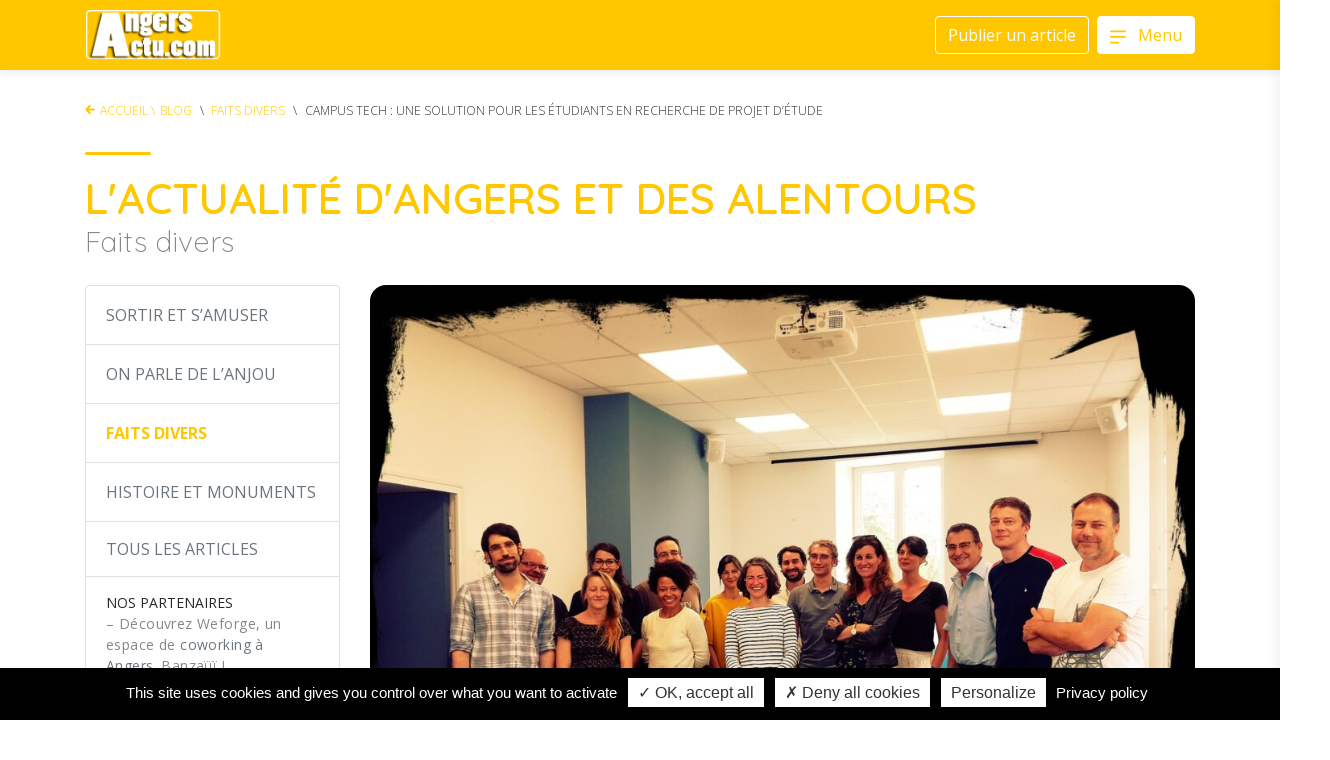

--- FILE ---
content_type: text/html; charset=UTF-8
request_url: https://www.angers-actu.com/campus-tech-une-solution-pour-les-etudiants-en-recherche-de-projet-detude/
body_size: 16915
content:
 <!DOCTYPE html>
<html lang="fr-FR">
	<head>
				<meta charset="UTF-8">
		<meta name="viewport" content="width=device-width, initial-scale=1.0" >
		<link rel="profile" href="https://gmpg.org/xfn/11">
				
		<link rel="shortcut icon" href="https://www.angers-actu.com/wp-content/themes/angers-actu/assets/favicon/favicon-512-32x32.png">
		<link rel="icon" href="https://www.angers-actu.com/wp-content/themes/angers-actu/assets/favicon/favicon-512-32x32.png" sizes="32x32">
		<link rel="icon" href="https://www.angers-actu.com/wp-content/themes/angers-actu/assets/favicon/favicon-512-192x192.png" sizes="192x192">
		<link rel="apple-touch-icon" href="https://www.angers-actu.com/wp-content/themes/angers-actu/assets/favicon/favicon-512-180x180.png">

		<meta name='robots' content='index, follow, max-image-preview:large, max-snippet:-1, max-video-preview:-1' />

	<!-- This site is optimized with the Yoast SEO plugin v22.1 - https://yoast.com/wordpress/plugins/seo/ -->
	<title>Campus Tech : une solution pour les étudiants en recherche de projet d&#039;étude</title>
	<link rel="canonical" href="https://www.angers-actu.com/campus-tech-une-solution-pour-les-etudiants-en-recherche-de-projet-detude/" />
	<meta property="og:locale" content="fr_FR" />
	<meta property="og:type" content="article" />
	<meta property="og:title" content="Campus Tech : une solution pour les étudiants en recherche de projet d&#039;étude" />
	<meta property="og:description" content="Fidèle à sa philosophie, l&rsquo;établissement d&rsquo;enseignement supérieur Campus Tech, qui va démarrer sa deuxième rentrée le 16 septembre 2019, annonce accepter les inscriptions tardives jusqu&rsquo;à la fin septembre, afin de pouvoir donner une chance aux indécis, aux désorientés ou à ceux qui se retrouveraient sans projet pour l&rsquo;année universitaire à venir. « Nous restons fidèles à [&hellip;]" />
	<meta property="og:url" content="https://www.angers-actu.com/campus-tech-une-solution-pour-les-etudiants-en-recherche-de-projet-detude/" />
	<meta property="og:site_name" content="ANGERS ACTU - L&#039;actualité d&#039;Angers et l&#039;agglomération." />
	<meta property="article:published_time" content="2019-08-27T14:33:57+00:00" />
	<meta property="og:image" content="https://www.angers-actu.com/wp-content/uploads/2019/08/enseignants2019-2020.jpg" />
	<meta property="og:image:width" content="1920" />
	<meta property="og:image:height" content="1440" />
	<meta property="og:image:type" content="image/jpeg" />
	<meta name="twitter:card" content="summary_large_image" />
	<meta name="twitter:label1" content="Écrit par" />
	<meta name="twitter:data1" content="" />
	<meta name="twitter:label2" content="Durée de lecture estimée" />
	<meta name="twitter:data2" content="1 minute" />
	<script type="application/ld+json" class="yoast-schema-graph">{"@context":"https://schema.org","@graph":[{"@type":"WebPage","@id":"https://www.angers-actu.com/campus-tech-une-solution-pour-les-etudiants-en-recherche-de-projet-detude/","url":"https://www.angers-actu.com/campus-tech-une-solution-pour-les-etudiants-en-recherche-de-projet-detude/","name":"Campus Tech : une solution pour les étudiants en recherche de projet d'étude","isPartOf":{"@id":"https://www.angers-actu.com/#website"},"primaryImageOfPage":{"@id":"https://www.angers-actu.com/campus-tech-une-solution-pour-les-etudiants-en-recherche-de-projet-detude/#primaryimage"},"image":{"@id":"https://www.angers-actu.com/campus-tech-une-solution-pour-les-etudiants-en-recherche-de-projet-detude/#primaryimage"},"thumbnailUrl":"https://www.angers-actu.com/wp-content/uploads/2019/08/enseignants2019-2020.jpg","datePublished":"2019-08-27T14:33:57+00:00","dateModified":"2019-08-27T14:33:57+00:00","author":{"@id":""},"breadcrumb":{"@id":"https://www.angers-actu.com/campus-tech-une-solution-pour-les-etudiants-en-recherche-de-projet-detude/#breadcrumb"},"inLanguage":"fr-FR","potentialAction":[{"@type":"ReadAction","target":["https://www.angers-actu.com/campus-tech-une-solution-pour-les-etudiants-en-recherche-de-projet-detude/"]}]},{"@type":"ImageObject","inLanguage":"fr-FR","@id":"https://www.angers-actu.com/campus-tech-une-solution-pour-les-etudiants-en-recherche-de-projet-detude/#primaryimage","url":"https://www.angers-actu.com/wp-content/uploads/2019/08/enseignants2019-2020.jpg","contentUrl":"https://www.angers-actu.com/wp-content/uploads/2019/08/enseignants2019-2020.jpg","width":1920,"height":1440},{"@type":"BreadcrumbList","@id":"https://www.angers-actu.com/campus-tech-une-solution-pour-les-etudiants-en-recherche-de-projet-detude/#breadcrumb","itemListElement":[{"@type":"ListItem","position":1,"name":"Blog","item":"https://www.angers-actu.com/"},{"@type":"ListItem","position":2,"name":"Faits divers","item":"https://www.angers-actu.com/category/faits-divers/"},{"@type":"ListItem","position":3,"name":"Campus Tech : une solution pour les étudiants en recherche de projet d&rsquo;étude"}]},{"@type":"WebSite","@id":"https://www.angers-actu.com/#website","url":"https://www.angers-actu.com/","name":"ANGERS ACTU - L&#039;actualité d&#039;Angers et l&#039;agglomération.","description":"","potentialAction":[{"@type":"SearchAction","target":{"@type":"EntryPoint","urlTemplate":"https://www.angers-actu.com/?s={search_term_string}"},"query-input":"required name=search_term_string"}],"inLanguage":"fr-FR"},{"@type":"Person","@id":""}]}</script>
	<!-- / Yoast SEO plugin. -->


<style id='wp-img-auto-sizes-contain-inline-css' type='text/css'>
img:is([sizes=auto i],[sizes^="auto," i]){contain-intrinsic-size:3000px 1500px}
/*# sourceURL=wp-img-auto-sizes-contain-inline-css */
</style>
<style id='wp-block-library-inline-css' type='text/css'>
:root{--wp-block-synced-color:#7a00df;--wp-block-synced-color--rgb:122,0,223;--wp-bound-block-color:var(--wp-block-synced-color);--wp-editor-canvas-background:#ddd;--wp-admin-theme-color:#007cba;--wp-admin-theme-color--rgb:0,124,186;--wp-admin-theme-color-darker-10:#006ba1;--wp-admin-theme-color-darker-10--rgb:0,107,160.5;--wp-admin-theme-color-darker-20:#005a87;--wp-admin-theme-color-darker-20--rgb:0,90,135;--wp-admin-border-width-focus:2px}@media (min-resolution:192dpi){:root{--wp-admin-border-width-focus:1.5px}}.wp-element-button{cursor:pointer}:root .has-very-light-gray-background-color{background-color:#eee}:root .has-very-dark-gray-background-color{background-color:#313131}:root .has-very-light-gray-color{color:#eee}:root .has-very-dark-gray-color{color:#313131}:root .has-vivid-green-cyan-to-vivid-cyan-blue-gradient-background{background:linear-gradient(135deg,#00d084,#0693e3)}:root .has-purple-crush-gradient-background{background:linear-gradient(135deg,#34e2e4,#4721fb 50%,#ab1dfe)}:root .has-hazy-dawn-gradient-background{background:linear-gradient(135deg,#faaca8,#dad0ec)}:root .has-subdued-olive-gradient-background{background:linear-gradient(135deg,#fafae1,#67a671)}:root .has-atomic-cream-gradient-background{background:linear-gradient(135deg,#fdd79a,#004a59)}:root .has-nightshade-gradient-background{background:linear-gradient(135deg,#330968,#31cdcf)}:root .has-midnight-gradient-background{background:linear-gradient(135deg,#020381,#2874fc)}:root{--wp--preset--font-size--normal:16px;--wp--preset--font-size--huge:42px}.has-regular-font-size{font-size:1em}.has-larger-font-size{font-size:2.625em}.has-normal-font-size{font-size:var(--wp--preset--font-size--normal)}.has-huge-font-size{font-size:var(--wp--preset--font-size--huge)}.has-text-align-center{text-align:center}.has-text-align-left{text-align:left}.has-text-align-right{text-align:right}.has-fit-text{white-space:nowrap!important}#end-resizable-editor-section{display:none}.aligncenter{clear:both}.items-justified-left{justify-content:flex-start}.items-justified-center{justify-content:center}.items-justified-right{justify-content:flex-end}.items-justified-space-between{justify-content:space-between}.screen-reader-text{border:0;clip-path:inset(50%);height:1px;margin:-1px;overflow:hidden;padding:0;position:absolute;width:1px;word-wrap:normal!important}.screen-reader-text:focus{background-color:#ddd;clip-path:none;color:#444;display:block;font-size:1em;height:auto;left:5px;line-height:normal;padding:15px 23px 14px;text-decoration:none;top:5px;width:auto;z-index:100000}html :where(.has-border-color){border-style:solid}html :where([style*=border-top-color]){border-top-style:solid}html :where([style*=border-right-color]){border-right-style:solid}html :where([style*=border-bottom-color]){border-bottom-style:solid}html :where([style*=border-left-color]){border-left-style:solid}html :where([style*=border-width]){border-style:solid}html :where([style*=border-top-width]){border-top-style:solid}html :where([style*=border-right-width]){border-right-style:solid}html :where([style*=border-bottom-width]){border-bottom-style:solid}html :where([style*=border-left-width]){border-left-style:solid}html :where(img[class*=wp-image-]){height:auto;max-width:100%}:where(figure){margin:0 0 1em}html :where(.is-position-sticky){--wp-admin--admin-bar--position-offset:var(--wp-admin--admin-bar--height,0px)}@media screen and (max-width:600px){html :where(.is-position-sticky){--wp-admin--admin-bar--position-offset:0px}}

/*# sourceURL=wp-block-library-inline-css */
</style><style id='wp-block-heading-inline-css' type='text/css'>
h1:where(.wp-block-heading).has-background,h2:where(.wp-block-heading).has-background,h3:where(.wp-block-heading).has-background,h4:where(.wp-block-heading).has-background,h5:where(.wp-block-heading).has-background,h6:where(.wp-block-heading).has-background{padding:1.25em 2.375em}h1.has-text-align-left[style*=writing-mode]:where([style*=vertical-lr]),h1.has-text-align-right[style*=writing-mode]:where([style*=vertical-rl]),h2.has-text-align-left[style*=writing-mode]:where([style*=vertical-lr]),h2.has-text-align-right[style*=writing-mode]:where([style*=vertical-rl]),h3.has-text-align-left[style*=writing-mode]:where([style*=vertical-lr]),h3.has-text-align-right[style*=writing-mode]:where([style*=vertical-rl]),h4.has-text-align-left[style*=writing-mode]:where([style*=vertical-lr]),h4.has-text-align-right[style*=writing-mode]:where([style*=vertical-rl]),h5.has-text-align-left[style*=writing-mode]:where([style*=vertical-lr]),h5.has-text-align-right[style*=writing-mode]:where([style*=vertical-rl]),h6.has-text-align-left[style*=writing-mode]:where([style*=vertical-lr]),h6.has-text-align-right[style*=writing-mode]:where([style*=vertical-rl]){rotate:180deg}
/*# sourceURL=https://www.angers-actu.com/wp-includes/blocks/heading/style.min.css */
</style>
<style id='wp-block-paragraph-inline-css' type='text/css'>
.is-small-text{font-size:.875em}.is-regular-text{font-size:1em}.is-large-text{font-size:2.25em}.is-larger-text{font-size:3em}.has-drop-cap:not(:focus):first-letter{float:left;font-size:8.4em;font-style:normal;font-weight:100;line-height:.68;margin:.05em .1em 0 0;text-transform:uppercase}body.rtl .has-drop-cap:not(:focus):first-letter{float:none;margin-left:.1em}p.has-drop-cap.has-background{overflow:hidden}:root :where(p.has-background){padding:1.25em 2.375em}:where(p.has-text-color:not(.has-link-color)) a{color:inherit}p.has-text-align-left[style*="writing-mode:vertical-lr"],p.has-text-align-right[style*="writing-mode:vertical-rl"]{rotate:180deg}
/*# sourceURL=https://www.angers-actu.com/wp-includes/blocks/paragraph/style.min.css */
</style>
<style id='global-styles-inline-css' type='text/css'>
:root{--wp--preset--aspect-ratio--square: 1;--wp--preset--aspect-ratio--4-3: 4/3;--wp--preset--aspect-ratio--3-4: 3/4;--wp--preset--aspect-ratio--3-2: 3/2;--wp--preset--aspect-ratio--2-3: 2/3;--wp--preset--aspect-ratio--16-9: 16/9;--wp--preset--aspect-ratio--9-16: 9/16;--wp--preset--color--black: #000000;--wp--preset--color--cyan-bluish-gray: #abb8c3;--wp--preset--color--white: #ffffff;--wp--preset--color--pale-pink: #f78da7;--wp--preset--color--vivid-red: #cf2e2e;--wp--preset--color--luminous-vivid-orange: #ff6900;--wp--preset--color--luminous-vivid-amber: #fcb900;--wp--preset--color--light-green-cyan: #7bdcb5;--wp--preset--color--vivid-green-cyan: #00d084;--wp--preset--color--pale-cyan-blue: #8ed1fc;--wp--preset--color--vivid-cyan-blue: #0693e3;--wp--preset--color--vivid-purple: #9b51e0;--wp--preset--gradient--vivid-cyan-blue-to-vivid-purple: linear-gradient(135deg,rgb(6,147,227) 0%,rgb(155,81,224) 100%);--wp--preset--gradient--light-green-cyan-to-vivid-green-cyan: linear-gradient(135deg,rgb(122,220,180) 0%,rgb(0,208,130) 100%);--wp--preset--gradient--luminous-vivid-amber-to-luminous-vivid-orange: linear-gradient(135deg,rgb(252,185,0) 0%,rgb(255,105,0) 100%);--wp--preset--gradient--luminous-vivid-orange-to-vivid-red: linear-gradient(135deg,rgb(255,105,0) 0%,rgb(207,46,46) 100%);--wp--preset--gradient--very-light-gray-to-cyan-bluish-gray: linear-gradient(135deg,rgb(238,238,238) 0%,rgb(169,184,195) 100%);--wp--preset--gradient--cool-to-warm-spectrum: linear-gradient(135deg,rgb(74,234,220) 0%,rgb(151,120,209) 20%,rgb(207,42,186) 40%,rgb(238,44,130) 60%,rgb(251,105,98) 80%,rgb(254,248,76) 100%);--wp--preset--gradient--blush-light-purple: linear-gradient(135deg,rgb(255,206,236) 0%,rgb(152,150,240) 100%);--wp--preset--gradient--blush-bordeaux: linear-gradient(135deg,rgb(254,205,165) 0%,rgb(254,45,45) 50%,rgb(107,0,62) 100%);--wp--preset--gradient--luminous-dusk: linear-gradient(135deg,rgb(255,203,112) 0%,rgb(199,81,192) 50%,rgb(65,88,208) 100%);--wp--preset--gradient--pale-ocean: linear-gradient(135deg,rgb(255,245,203) 0%,rgb(182,227,212) 50%,rgb(51,167,181) 100%);--wp--preset--gradient--electric-grass: linear-gradient(135deg,rgb(202,248,128) 0%,rgb(113,206,126) 100%);--wp--preset--gradient--midnight: linear-gradient(135deg,rgb(2,3,129) 0%,rgb(40,116,252) 100%);--wp--preset--font-size--small: 13px;--wp--preset--font-size--medium: 20px;--wp--preset--font-size--large: 36px;--wp--preset--font-size--x-large: 42px;--wp--preset--spacing--20: 0.44rem;--wp--preset--spacing--30: 0.67rem;--wp--preset--spacing--40: 1rem;--wp--preset--spacing--50: 1.5rem;--wp--preset--spacing--60: 2.25rem;--wp--preset--spacing--70: 3.38rem;--wp--preset--spacing--80: 5.06rem;--wp--preset--shadow--natural: 6px 6px 9px rgba(0, 0, 0, 0.2);--wp--preset--shadow--deep: 12px 12px 50px rgba(0, 0, 0, 0.4);--wp--preset--shadow--sharp: 6px 6px 0px rgba(0, 0, 0, 0.2);--wp--preset--shadow--outlined: 6px 6px 0px -3px rgb(255, 255, 255), 6px 6px rgb(0, 0, 0);--wp--preset--shadow--crisp: 6px 6px 0px rgb(0, 0, 0);}:where(.is-layout-flex){gap: 0.5em;}:where(.is-layout-grid){gap: 0.5em;}body .is-layout-flex{display: flex;}.is-layout-flex{flex-wrap: wrap;align-items: center;}.is-layout-flex > :is(*, div){margin: 0;}body .is-layout-grid{display: grid;}.is-layout-grid > :is(*, div){margin: 0;}:where(.wp-block-columns.is-layout-flex){gap: 2em;}:where(.wp-block-columns.is-layout-grid){gap: 2em;}:where(.wp-block-post-template.is-layout-flex){gap: 1.25em;}:where(.wp-block-post-template.is-layout-grid){gap: 1.25em;}.has-black-color{color: var(--wp--preset--color--black) !important;}.has-cyan-bluish-gray-color{color: var(--wp--preset--color--cyan-bluish-gray) !important;}.has-white-color{color: var(--wp--preset--color--white) !important;}.has-pale-pink-color{color: var(--wp--preset--color--pale-pink) !important;}.has-vivid-red-color{color: var(--wp--preset--color--vivid-red) !important;}.has-luminous-vivid-orange-color{color: var(--wp--preset--color--luminous-vivid-orange) !important;}.has-luminous-vivid-amber-color{color: var(--wp--preset--color--luminous-vivid-amber) !important;}.has-light-green-cyan-color{color: var(--wp--preset--color--light-green-cyan) !important;}.has-vivid-green-cyan-color{color: var(--wp--preset--color--vivid-green-cyan) !important;}.has-pale-cyan-blue-color{color: var(--wp--preset--color--pale-cyan-blue) !important;}.has-vivid-cyan-blue-color{color: var(--wp--preset--color--vivid-cyan-blue) !important;}.has-vivid-purple-color{color: var(--wp--preset--color--vivid-purple) !important;}.has-black-background-color{background-color: var(--wp--preset--color--black) !important;}.has-cyan-bluish-gray-background-color{background-color: var(--wp--preset--color--cyan-bluish-gray) !important;}.has-white-background-color{background-color: var(--wp--preset--color--white) !important;}.has-pale-pink-background-color{background-color: var(--wp--preset--color--pale-pink) !important;}.has-vivid-red-background-color{background-color: var(--wp--preset--color--vivid-red) !important;}.has-luminous-vivid-orange-background-color{background-color: var(--wp--preset--color--luminous-vivid-orange) !important;}.has-luminous-vivid-amber-background-color{background-color: var(--wp--preset--color--luminous-vivid-amber) !important;}.has-light-green-cyan-background-color{background-color: var(--wp--preset--color--light-green-cyan) !important;}.has-vivid-green-cyan-background-color{background-color: var(--wp--preset--color--vivid-green-cyan) !important;}.has-pale-cyan-blue-background-color{background-color: var(--wp--preset--color--pale-cyan-blue) !important;}.has-vivid-cyan-blue-background-color{background-color: var(--wp--preset--color--vivid-cyan-blue) !important;}.has-vivid-purple-background-color{background-color: var(--wp--preset--color--vivid-purple) !important;}.has-black-border-color{border-color: var(--wp--preset--color--black) !important;}.has-cyan-bluish-gray-border-color{border-color: var(--wp--preset--color--cyan-bluish-gray) !important;}.has-white-border-color{border-color: var(--wp--preset--color--white) !important;}.has-pale-pink-border-color{border-color: var(--wp--preset--color--pale-pink) !important;}.has-vivid-red-border-color{border-color: var(--wp--preset--color--vivid-red) !important;}.has-luminous-vivid-orange-border-color{border-color: var(--wp--preset--color--luminous-vivid-orange) !important;}.has-luminous-vivid-amber-border-color{border-color: var(--wp--preset--color--luminous-vivid-amber) !important;}.has-light-green-cyan-border-color{border-color: var(--wp--preset--color--light-green-cyan) !important;}.has-vivid-green-cyan-border-color{border-color: var(--wp--preset--color--vivid-green-cyan) !important;}.has-pale-cyan-blue-border-color{border-color: var(--wp--preset--color--pale-cyan-blue) !important;}.has-vivid-cyan-blue-border-color{border-color: var(--wp--preset--color--vivid-cyan-blue) !important;}.has-vivid-purple-border-color{border-color: var(--wp--preset--color--vivid-purple) !important;}.has-vivid-cyan-blue-to-vivid-purple-gradient-background{background: var(--wp--preset--gradient--vivid-cyan-blue-to-vivid-purple) !important;}.has-light-green-cyan-to-vivid-green-cyan-gradient-background{background: var(--wp--preset--gradient--light-green-cyan-to-vivid-green-cyan) !important;}.has-luminous-vivid-amber-to-luminous-vivid-orange-gradient-background{background: var(--wp--preset--gradient--luminous-vivid-amber-to-luminous-vivid-orange) !important;}.has-luminous-vivid-orange-to-vivid-red-gradient-background{background: var(--wp--preset--gradient--luminous-vivid-orange-to-vivid-red) !important;}.has-very-light-gray-to-cyan-bluish-gray-gradient-background{background: var(--wp--preset--gradient--very-light-gray-to-cyan-bluish-gray) !important;}.has-cool-to-warm-spectrum-gradient-background{background: var(--wp--preset--gradient--cool-to-warm-spectrum) !important;}.has-blush-light-purple-gradient-background{background: var(--wp--preset--gradient--blush-light-purple) !important;}.has-blush-bordeaux-gradient-background{background: var(--wp--preset--gradient--blush-bordeaux) !important;}.has-luminous-dusk-gradient-background{background: var(--wp--preset--gradient--luminous-dusk) !important;}.has-pale-ocean-gradient-background{background: var(--wp--preset--gradient--pale-ocean) !important;}.has-electric-grass-gradient-background{background: var(--wp--preset--gradient--electric-grass) !important;}.has-midnight-gradient-background{background: var(--wp--preset--gradient--midnight) !important;}.has-small-font-size{font-size: var(--wp--preset--font-size--small) !important;}.has-medium-font-size{font-size: var(--wp--preset--font-size--medium) !important;}.has-large-font-size{font-size: var(--wp--preset--font-size--large) !important;}.has-x-large-font-size{font-size: var(--wp--preset--font-size--x-large) !important;}
/*# sourceURL=global-styles-inline-css */
</style>

<style id='classic-theme-styles-inline-css' type='text/css'>
/*! This file is auto-generated */
.wp-block-button__link{color:#fff;background-color:#32373c;border-radius:9999px;box-shadow:none;text-decoration:none;padding:calc(.667em + 2px) calc(1.333em + 2px);font-size:1.125em}.wp-block-file__button{background:#32373c;color:#fff;text-decoration:none}
/*# sourceURL=/wp-includes/css/classic-themes.min.css */
</style>
<link rel='stylesheet' id='contact-form-7-css' href='https://www.angers-actu.com/wp-content/plugins/contact-form-7/includes/css/styles.css' type='text/css' media='all' />
<link rel='stylesheet' id='blog_byaa_font-css' href='https://www.angers-actu.com/wp-content/themes/angers-actu/assets/css/fonts.css' type='text/css' media='all' />
<link rel='stylesheet' id='site_byaa_bootstrap-css' href='https://www.angers-actu.com/wp-content/themes/angers-actu/assets/css/bootstrap.css' type='text/css' media='all' />
<link rel='stylesheet' id='site_byaa-css' href='https://www.angers-actu.com/wp-content/themes/angers-actu/assets/css/site.css' type='text/css' media='all' />
<link rel='stylesheet' id='byaa_fontawesome-css' href='https://www.angers-actu.com/wp-content/themes/angers-actu/assets/css/all.min.css' type='text/css' media='all' />
<link rel='stylesheet' id='blog_aa_theme-css' href='https://www.angers-actu.com/wp-content/themes/angers-actu/style.css' type='text/css' media='all' />
<script type="text/javascript" id="nelio-ab-testing-main-js-before" data-cfasync="false">
/* <![CDATA[ */
window.nabSettings={"alternativeUrls":["https:\/\/www.angers-actu.com\/campus-tech-une-solution-pour-les-etudiants-en-recherche-de-projet-detude\/"],"api":{"mode":"native","url":"https:\/\/api.nelioabtesting.com\/v1"},"cookieTesting":false,"excludeBots":true,"experiments":[{"active":false,"id":5198,"type":"nab\/post","alternatives":[3375,0],"goals":[{"id":0,"name":"Plus de formulaire de publication d'article","conversionActions":[{"type":"nab\/click","attributes":{"mode":"css","value":".single-page p .btn-primary"},"active":true}]}],"segments":[],"segmentEvaluation":"tested-page"}],"gdprCookie":{"name":"","value":""},"heatmaps":[],"hideQueryArgs":false,"ignoreTrailingSlash":true,"isGA4Integrated":false,"isStagingSite":false,"isTestedPostRequest":false,"maxCombinations":24,"numOfAlternatives":0,"optimizeXPath":true,"participationChance":100,"postId":2885,"preloadQueryArgUrls":[{"type":"scope","scope":["https:\/\/www.angers-actu.com\/illuminations-aux-chateau-dangers-jusquau-dimanche-16-aout\/"],"altCount":2}],"referrerParam":"utm_referrer","segmentMatching":"all","site":"61f246d8-8aa5-4860-af07-5a5d36f7d871","throttle":{"global":0,"woocommerce":5},"timezone":"Europe\/Paris","useSendBeacon":true,"version":"8.0.1"};
//# sourceURL=nelio-ab-testing-main-js-before
/* ]]> */
</script>
<script type="text/javascript" src="https://www.angers-actu.com/wp-content/plugins/nelio-ab-testing/assets/dist/js/public.js" id="nelio-ab-testing-main-js" data-cfasync="false"></script>
		
		<!-- Google Tag Manager -->
<!-- 		<script>
			(function(w, d, s, l, i) {
				w[l] = w[l] || [];
				w[l].push({
					'gtm.start': new Date().getTime(),
					event: 'gtm.js'
				});
				var f = d.getElementsByTagName(s)[0],
					j = d.createElement(s),
					dl = l != 'dataLayer' ? '&l=' + l : '';
				j.async = true;
				j.src =
					'https://www.googletagmanager.com/gtm.js?id=' + i + dl;
				f.parentNode.insertBefore(j, f);
			})(window, document, 'script', 'dataLayer', 'GTM-5P85CW4');
		</script> -->
	<!-- End Google Tag Manager -->
	<!-- Matomo Tag Manager -->
	<script>
	  var _mtm = window._mtm = window._mtm || [];
	  _mtm.push({'mtm.startTime': (new Date().getTime()), 'event': 'mtm.Start'});
	  (function() {
	    var d=document, g=d.createElement('script'), s=d.getElementsByTagName('script')[0];
	    g.async=true; g.src='https://analytics.angers-actu.com/js/container_1mgePutu.js'; s.parentNode.insertBefore(g,s);
	  })();
	</script>
	<!-- End Matomo Tag Manager -->
		<meta name="msvalidate.01" content="BDC2E8A147F74FE620BD8D0F9429CA85" />
	<!-- Varify.io® code for Angers Actu-->
	<script>
	  window.varify = window.varify || {};
	  window.varify.iid = 5188;
	</script>
	<script src="https://app.varify.io/varify.js"></script>
	
	</head>
	
	<body class="wp-singular post-template-default single single-post postid-2885 single-format-standard wp-embed-responsive wp-theme-angers-actu">
		<!-- Google Tag Manager (noscript) -->
	<!-- <noscript><iframe src="https://www.googletagmanager.com/ns.html?id=GTM-5P85CW4" height="0" width="0" style="display:none;visibility:hidden"></iframe></noscript> -->
	<!-- End Google Tag Manager (noscript) -->
	
				<!--  Js Tarte au citron -->

	<script type="text/javascript" src="/tarteaucitron/tarteaucitron.js"></script>

			<script type="text/javascript">
			tarteaucitron.init({
			  "privacyUrl": "/mentions-legales/", /* Privacy policy url */

			  "hashtag": "#tarteaucitron", /* Open the panel with this hashtag */
			  "cookieName": "tarteaucitron", /* Cookie name */
		
			  "orientation": "bottom", /* Banner position (top - bottom) */
			  
			  "groupServices": false, /* Group services by category */
			  
			  "showAlertSmall": true, /* Show the small banner on bottom right */
			  "cookieslist": false, /* Show the cookie list */

			  "closePopup": false, /* Show a close X on the banner */
			  
			  "showIcon": true, /* Show cookie icon to manage cookies */
			  //"iconSrc": "", /* Optionnal: URL or base64 encoded image */
			  "iconPosition": "BottomRight", /* BottomRight, BottomLeft, TopRight and TopLeft */
			  
			  "adblocker": false, /* Show a Warning if an adblocker is detected */
			  "DenyAllCta" : true, /* Show the deny all button */
			  "AcceptAllCta" : true, /* Show the accept all button when highPrivacy on */
			  "highPrivacy": true, /* Disable auto consent */
			  "handleBrowserDNTRequest": false, /* If Do Not Track == 1, disallow all */

			  "removeCredit": false, /* Remove credit link */
			  "moreInfoLink": true, /* Show more info link */
			  "useExternalCss": false, /* If false, the tarteaucitron.css file will be loaded */
			  "useExternalJs": false, /* If false, the tarteaucitron.js file will be loaded */

			  //"cookieDomain": ".my-multisite-domaine.fr", /* Shared cookie for multisite */
							  
			  "readmoreLink": "/mentions-legales/", /* Change the default readmore link */

			  "mandatory": false, /* Show a message about mandatory cookies */
			});
	</script>

	<script type="text/javascript">
			(tarteaucitron.job = tarteaucitron.job || []).push('consentmatomo');
	</script>

	<script type="text/javascript">
			(tarteaucitron.job = tarteaucitron.job || []).push('consentgg');
	</script>

	<!-- #End Test Js Tarte au citron -->
		<header id="site-header" 
				class="special-container navbar-user container-fluid header" 
				role="banner">
				<nav id="site-header" class="site-navbar nav">
					
	<div class="container">
		<div class="align-items-center row">
			
			<div class="d-block d-md-none col-auto">
				<button type="button" class="hamburger btn btn-secondary"  onclick="menuOpen()">
					<svg id="Imenu" xmlns="http://www.w3.org/2000/svg" width="17.818" height="14.382" viewBox="0 0 17.818 14.382"><g id="SITE_client" transform="translate(-0.527 -1.309)"><g id="_01_client-accueil" data-name="01_client-accueil" transform="translate(-1089 -8)"><g id="Group-7" transform="translate(932 -24)"><g id="Icons_Menu" data-name="Icons/Menu" transform="translate(157 33)"><g id="Color-icon" transform="translate(0.527 0.309)"><path id="menu" d="M.913,12.571H9.275a.912.912,0,0,1,.645.265.9.9,0,0,1-.645,1.546H.913a.912.912,0,0,1-.645-.265.9.9,0,0,1,.645-1.546m0-6.365H16.906a.912.912,0,0,1,.645.265.9.9,0,0,1-.645,1.546H.913a.912.912,0,0,1-.645-.265A.9.9,0,0,1,0,7.112a.909.909,0,0,1,.913-.905M.913,0H16.906a.912.912,0,0,1,.645.265.9.9,0,0,1,.267.64.909.909,0,0,1-.912.905H.913a.912.912,0,0,1-.645-.265A.9.9,0,0,1,.913,0"></path></g></g></g></g></g></svg>
				</button>
				
			</div>
			<div class="d-flex justify-content-center justify-content-md-start col">
				<a class="" href="https://www.angers-actu.com">
					<img src="https://www.angers-actu.com/wp-content/uploads/2014/08/angers-actu-logo.png" class="navbar-logo" alt="Angers Actu">
				</a>
			</div>
			
			<div class="col-auto">
				<div class="btns justify-content-end">
					
					<a type="button" class="btn-icon btn btn-outline-primary btn-connextion" href="https://www.angers-actu.com/publiez-vos-actualites" target="_blank">
						<span>Publier un article</span>
					</a>
					
					<button type="button" class="btn-icon d-md-block d-none btn btn-secondary" onclick="menuOpen()">
						<svg id="Imenu" xmlns="http://www.w3.org/2000/svg" width="17.818" height="14.382" viewBox="0 0 17.818 14.382"><g id="SITE_client" transform="translate(-0.527 -1.309)"><g id="_01_client-accueil" data-name="01_client-accueil" transform="translate(-1089 -8)"><g id="Group-7" transform="translate(932 -24)"><g id="Icons_Menu" data-name="Icons/Menu" transform="translate(157 33)"><g id="Color-icon" transform="translate(0.527 0.309)"><path id="menu" d="M.913,12.571H9.275a.912.912,0,0,1,.645.265.9.9,0,0,1-.645,1.546H.913a.912.912,0,0,1-.645-.265.9.9,0,0,1,.645-1.546m0-6.365H16.906a.912.912,0,0,1,.645.265.9.9,0,0,1-.645,1.546H.913a.912.912,0,0,1-.645-.265A.9.9,0,0,1,0,7.112a.909.909,0,0,1,.913-.905M.913,0H16.906a.912.912,0,0,1,.645.265.9.9,0,0,1,.267.64.909.909,0,0,1-.912.905H.913a.912.912,0,0,1-.645-.265A.9.9,0,0,1,.913,0"></path></g></g></g></g></g></svg>
						<span>Menu</span>
					</button>
					
				</div>
			</div>
		</div>
	</div>
	<div id="menu-overlay" class="menu-user-overlay"></div>
					
	<aside class="menu-user">
		<div class="menu-user-scroller">
			<div class="menu-user-container">
				<ul class="menu-user-header">
					<li class="menu-user-toggle">
						<button type="button" onClick="menuOpen()">
							<svg xmlns:xlink="http://www.w3.org/1999/xlink" width="18px" height="18px" viewBox="0 0 11 11" version="1.1" xmlns="http://www.w3.org/2000/svg">
								<path fill="currentColor" d="M10.5550949,10.554638 C10.4006298,10.7089467 10.1954448,10.7939394 9.97704196,10.7939394 C9.75879279,10.7939394 9.55345413,10.7089467 9.39914274,10.554638 L5.39688324,6.55275717 L1.56261414,10.3871117 C1.40799535,10.5415741 1.2026567,10.6265668 0.984561218,10.6265668 C0.766465741,10.6265668 0.561127082,10.5415741 0.406661998,10.3872654 C0.0878952473,10.0683507 0.0878952473,9.54978755 0.406508301,9.23118017 L4.24093111,5.39667192 L0.238979006,1.39479105 C-0.079634048,1.07618366 -0.079634048,0.557620559 0.23882531,0.238859482 C0.55759206,-0.0795942072 1.07616439,-0.0795942072 1.39493114,0.238705788 L5.39688324,4.24074035 L9.23145975,0.406385796 C9.5500728,0.0877784124 10.0686451,0.0877784124 10.3874119,0.406232102 C10.7060249,0.725146873 10.7060249,1.24355628 10.3875656,1.56231736 L6.55298908,5.39682561 L10.5550949,9.39870648 C10.8735542,9.71731387 10.8735542,10.235877 10.5550949,10.554638" id="path-close">
								</path>
							</svg>
						</button>
					</li>
				</ul>
				<ul class="menu-user-nav">
					<li >
						<a href="https://www.angers-actu.com">
							<svg xmlns:xlink="http://www.w3.org/1999/xlink" width="16px" height="17px" viewBox="0 0 16.195 19.777" version="1.1" xmlns="http://www.w3.org/2000/svg"><g transform="matrix(0.1491228 0 0 0.1491228 0.21491241 -0)">
									<g>
										<g transform="matrix(1 0 0 1 -16 -26)">
											<g transform="matrix(1 0 0 1 36 25.998873)">
								                <path d="M55.949272 0C 56.968082 0 57.942432 0.42815208 58.64263 1.1792961L58.64263 1.1792961L89.9923 34.88313C 90.64064 35.577934 91 36.501842 91 37.459553L91 37.459553L91 100.11999C 91 107.77414 84.857506 114.00113 77.303505 114.00113L77.303505 114.00113L13.69279 114.00113C 6.142491 114.00113 0 107.77414 0 100.11999L0 100.11999L0 13.884897C 0 6.226984 6.142491 0 13.69279 0L13.69279 0L55.949272 0zM54.348816 7.5114403L13.69279 7.5114403C 10.22884 7.5114403 7.4095182 10.369543 7.4095182 13.884897L7.4095182 13.884897L7.4095182 100.11999C 7.4095182 103.63534 10.22884 106.489685 13.69279 106.489685L13.69279 106.489685L77.303505 106.489685C 80.77116 106.489685 83.590485 103.63534 83.590485 100.11999L83.590485 100.11999L83.590485 38.950573L83.58678 38.946815L66.7153 38.946815C 59.93189 38.946815 54.411797 33.350796 54.411797 26.474072L54.411797 26.474072L54.411797 7.579043L54.348816 7.5114403zM69.24816 83.00113C 71.319176 83.00113 73 84.79313 73 87.00113C 73 89.20913 71.319176 91.00113 69.24816 91.00113L69.24816 91.00113L20.751842 91.00113C 18.680826 91.00113 17 89.20913 17 87.00113C 17 84.79313 18.680826 83.00113 20.751842 83.00113zM69.24816 64.00113C 71.319176 64.00113 73 65.79313 73 68.00113C 73 70.20913 71.319176 72.00113 69.24816 72.00113L69.24816 72.00113L20.751842 72.00113C 18.680826 72.00113 17 70.20913 17 68.00113C 17 65.79313 18.680826 64.00113 20.751842 64.00113zM42.221497 45.001125C 44.30723 45.001125 46 46.793125 46 49.001125C 46 51.209126 44.30723 53.001125 42.221497 53.001125L42.221497 53.001125L20.778502 53.001125C 18.692768 53.001125 17 51.209126 17 49.001125C 17 46.793125 18.692768 45.001125 20.778502 45.001125z" stroke="none" fill="#FFFFFF" fill-rule="nonzero" />
								                <path d="M55.949272 0C 56.968082 0 57.942432 0.42815208 58.64263 1.1792961L58.64263 1.1792961L89.9923 34.88313C 90.64064 35.577934 91 36.501842 91 37.459553L91 37.459553L91 100.11999C 91 107.77414 84.857506 114.00113 77.303505 114.00113L77.303505 114.00113L13.69279 114.00113C 6.142491 114.00113 0 107.77414 0 100.11999L0 100.11999L0 13.884897C 0 6.226984 6.142491 0 13.69279 0L13.69279 0L55.949272 0zM54.348816 7.5114403L13.69279 7.5114403C 10.22884 7.5114403 7.4095182 10.369543 7.4095182 13.884897L7.4095182 13.884897L7.4095182 100.11999C 7.4095182 103.63534 10.22884 106.489685 13.69279 106.489685L13.69279 106.489685L77.303505 106.489685C 80.77116 106.489685 83.590485 103.63534 83.590485 100.11999L83.590485 100.11999L83.590485 38.950573L83.58678 38.946815L66.7153 38.946815C 59.93189 38.946815 54.411797 33.350796 54.411797 26.474072L54.411797 26.474072L54.411797 7.579043L54.348816 7.5114403zM69.24816 83.00113C 71.319176 83.00113 73 84.79313 73 87.00113C 73 89.20913 71.319176 91.00113 69.24816 91.00113L69.24816 91.00113L20.751842 91.00113C 18.680826 91.00113 17 89.20913 17 87.00113C 17 84.79313 18.680826 83.00113 20.751842 83.00113zM69.24816 64.00113C 71.319176 64.00113 73 65.79313 73 68.00113C 73 70.20913 71.319176 72.00113 69.24816 72.00113L69.24816 72.00113L20.751842 72.00113C 18.680826 72.00113 17 70.20913 17 68.00113C 17 65.79313 18.680826 64.00113 20.751842 64.00113zM42.221497 45.001125C 44.30723 45.001125 46 46.793125 46 49.001125C 46 51.209126 44.30723 53.001125 42.221497 53.001125L42.221497 53.001125L20.778502 53.001125C 18.692768 53.001125 17 51.209126 17 49.001125C 17 46.793125 18.692768 45.001125 20.778502 45.001125z" stroke="none" fill="#FEFEFE" fill-rule="nonzero" />
											</g>
										</g>
									</g>
								</g><g id="Symbols" stroke="none" stroke-width="1" fill="none" fill-rule="evenodd"></svg>
								
							<span>Accueil</span>
						</a>
					</li>
					
					<li class='cat-menu'>
						<a  href='https://www.angers-actu.com/category/faits-divers/'>Faits divers</a>
						</li><li class='cat-menu'>
						<a  href='https://www.angers-actu.com/category/histoire-et-monuments/'>Histoire et Monuments</a>
						</li><li class='cat-menu'>
						<a  href='https://www.angers-actu.com/category/on-parle-d-anjou/'>On parle de l'Anjou</a>
						</li><li class='cat-menu'>
						<a  href='https://www.angers-actu.com/category/sortir-et-s-amuser/'>Sortir et s'amuser</a>
						</li><li class='cat-menu'>
						<a  href='https://www.angers-actu.com/category/sport-et-culture/'>Sport et Culture</a>
						</li>	
					
				</ul>
			</div>
		</div>
		</aside>
	</nav>
</header><!-- #site-header -->

<div class="content-area container">
	<main class="site-main single-page content-screen-user" role="main">
		
<div class="col header-page">
	<div class="breadcrumb-wrapper">
			<div>
	<div class="breadcrumb-wrapper breadcrumb-master">
		<div class="breadcrumb-page" id="breadcrumb">
		<span property="name"><a class="home-breadcrumb breadcrumb-item" href="https://www.angers-actu.com"><svg width="15px" height="15px" viewBox="0 0 15 15" version="1.1" xmlns="http://www.w3.org/2000/svg" xmlns:xlink="http://www.w3.org/1999/xlink"><defs><path d="M13.5520493,7.19024226 C13.5520493,7.9837317 12.9107019,8.62642224 12.1204703,8.62642224 L4.65335453,8.62642224 L7.52724926,11.8197684 C8.05764926,12.4078841 8.01112295,13.316268 7.42489137,13.8476546 C7.150744,14.0961137 6.80788084,14.218189 6.46573347,14.218189 C6.07491242,14.218189 5.68552295,14.058773 5.40278611,13.7449677 L0.372933474,8.15750948 L0.368638737,8.15320094 C0.353607158,8.13668487 0.338575579,8.11945071 0.324975579,8.10149846 C0.316386105,8.0914452 0.307796632,8.08139194 0.300638737,8.07062059 C0.264849263,8.02538092 0.233354526,7.97870507 0.204007158,7.93059304 C0.194701895,7.91479506 0.186112421,7.89899708 0.177522947,7.8831991 C0.176091368,7.88104483 0.175375579,7.87960865 0.174659789,7.87817247 C0.164638737,7.85950213 0.154617684,7.84083179 0.146028211,7.82216145 C0.116680842,7.76255998 0.092344,7.70152233 0.0715861053,7.63976659 C0.065144,7.61894198 0.0587018947,7.59811737 0.0529755789,7.57729276 C0.0493966316,7.56436714 0.0458176842,7.55215961 0.0429545263,7.53995208 C0.0393755789,7.52487219 0.0357966316,7.5097923 0.0329334737,7.49471242 C0.0286387368,7.47676017 0.0250597895,7.45952601 0.0221966316,7.44157376 C0.0186176842,7.42362151 0.0157545263,7.40495117 0.0136071579,7.38699892 C0.010744,7.36976476 0.00859663158,7.3525306 0.00788084211,7.33529644 C0.00501768421,7.31159947 0.00287031579,7.28862059 0.00215452632,7.26492362 C0.000722947368,7.24050856 7.15789477e-06,7.21681159 7.15789477e-06,7.19239653 L7.15789477e-06,7.18665181 C7.15789477e-06,7.16367293 0.000722947368,7.13997596 0.00215452632,7.11699708 C0.00143873684,7.11412472 0.00215452632,7.11125236 0.00287031579,7.10838 C0.00358610526,7.08827348 0.00501768421,7.06744887 0.00716505263,7.04662426 C0.00716505263,7.0437519 0.00788084211,7.04016145 0.00859663158,7.036571 C0.0100282105,7.01574639 0.0128913684,6.99420369 0.0164703158,6.97337908 C0.0164703158,6.96907054 0.0171861053,6.964762 0.0186176842,6.96117155 C0.0214808421,6.93891076 0.0257755789,6.91664997 0.0307861053,6.89510727 C0.0350808421,6.87284648 0.0400913684,6.85058569 0.0465334737,6.8283249 C0.0522597895,6.80319175 0.0601334737,6.7780586 0.0680071579,6.75292545 C0.0723018947,6.73784556 0.0773124211,6.72276567 0.0830387368,6.70840388 C0.0952071579,6.67393556 0.108091368,6.64018533 0.123122947,6.60715319 C0.131712421,6.58776476 0.141017684,6.56837633 0.150322947,6.54970599 C0.172512421,6.50518441 0.196133474,6.4628171 0.222617684,6.42188597 C0.229059789,6.41111462 0.235501895,6.40034327 0.242659789,6.39029001 C0.251965053,6.37521012 0.261986105,6.36084832 0.272722947,6.34720461 C0.282028211,6.33427899 0.291333474,6.32135337 0.301354526,6.30914584 C0.318533474,6.28616696 0.337144,6.26318808 0.356470316,6.24164538 L5.38990189,0.500515904 C5.91242821,-0.0947806979 6.81718611,-0.152945987 7.41057558,0.370541616 C8.00396505,0.894747309 8.061944,1.80169497 7.54013347,2.39770966 L4.59752295,5.75406228 L12.1204703,5.75406228 C12.9107019,5.75406228 13.5520493,6.39747091 13.5520493,7.19024226" id="path-16"></path></defs><g id="SITE_client" stroke="none" stroke-width="1" fill="none" fill-rule="evenodd"><g id="02_client-recherche" transform="translate(-47.000000, -96.000000)"><g id="Icons/Back" transform="translate(47.000000, 96.000000)"><g id="Color-icon" transform="translate(0.751515, 0.442424)"><mask id="mask-2" fill="white"><use xlink:href="#path-16"></use></mask><use id="Back" fill="currentColor" xlink:href="#path-16"></use></g></g></g></g></svg>
									Accueil \</a></span><span class="home-breadcrumb breadcrumb-item" id="breadcrumbs2"><span><span><a href="https://www.angers-actu.com/">Blog</a></span> \ <span><a href="https://www.angers-actu.com/category/faits-divers/">Faits divers</a></span> \ <span class="breadcrumb_last" aria-current="page">Campus Tech : une solution pour les étudiants en recherche de projet d&rsquo;étude</span></span></span>			</div>
		</div>
	</div>

	</div>

	<div class="header-meta">
		
		
	<span class="landing-title title-top-bar title-uppercase" >L'actualité d'Angers et des alentours</span>
	<span class="landing-subtitle">Faits divers </span>

		
	</div>
</div>		<div class="row">
          <div class="d-none d-md-none d-sm-none d-lg-block col-md-3">
				<div class="container-wrapper header-page__meta">
	<div class="category-wrapper border bg-white rounded menu-wrapper">
	
		<ul class="menu-content">
			<li class="menu-item menu-item-type-taxonomy menu-item-object-category menu-item-4719"><span class="menu-item__link"><a href="https://www.angers-actu.com/category/sortir-et-s-amuser/">Sortir et s&rsquo;amuser</a></span></li>
<li class="menu-item menu-item-type-taxonomy menu-item-object-category menu-item-4720"><span class="menu-item__link"><a href="https://www.angers-actu.com/category/on-parle-d-anjou/">On parle de l&rsquo;Anjou</a></span></li>
<li class="menu-item menu-item-type-taxonomy menu-item-object-category current-post-ancestor current-menu-parent current-post-parent menu-item-4721"><span class="menu-item__link"><a href="https://www.angers-actu.com/category/faits-divers/">Faits divers</a></span></li>
<li class="menu-item menu-item-type-taxonomy menu-item-object-category menu-item-4722"><span class="menu-item__link"><a href="https://www.angers-actu.com/category/histoire-et-monuments/">Histoire et Monuments</a></span></li>
			
		</ul>
		<ul>
			<span class="wrapper-item all-link">
				<a class="" href="https://www.angers-actu.com/">Tous les articles</a>
			</span>
		</ul>
		<ul>
							<div id="widget-partenaire" class="widget-partenaire" role="complementary">
					<div><span>NOS PARTENAIRES</span>			<div class="textwidget"><p>&#8211; Découvrez Weforge, un espace de <a href="https://www.weforge.fr/coworking-angers/">coworking à Angers</a>. Banzaïïï !</p>
<p>&#8211; Nous soutenons l&rsquo;association <a title="climat medias" href="https://climatmedias.org">Climat Medias</a>, Pour + de Climat dans les Médias ! et <a href="https://climatmedias.org/nos-interventions/observatoire-des-medias-sur-ecologie-ome/">l&rsquo;Observatoire des médias sur l&rsquo;écologie</a></p>
<p>&#8211; Un diagnostiqueur immobilier en cas de vente d&rsquo;un bien immobilier ou en cas de travaux : ADN Contrôles, <a id="lien_partenaire" title="diagnostic immobilier Angers" href="https://www.adn-controles.com/">diagnostic immobilier Angers</a>.</p>
<p>&#8211; Domizen propose des <a id="lien_partenaire" href="https://www.domizen.fr/recrutement/offre-emploi/menage-angers/">offres d&#8217;emploi ménage à Angers</a></p>
<p>&#8211; <a href="https://www.agence-tekoha.fr/">Tekoha</a>, agence webmarketing à Angers</p>
<p>&#8211; <a href="https://www.canopee.ong/publications/36-idees-recues-sur-la-foret/">36 idées reçues sur la forêt</a></p>
<p>&#8211; Oxygen, <a href="https://www.oxygen-rp.fr/">agence de communication</a></p>
<p>&#8211; Avant-Garde, <a href="https://www.soclova.fr/espaces-de-coworking/">coworking Angers </a>proche et Coeur Madeleine, <a href="https://www.soclova.fr/logement-locatif-intermediaire-lli-angers/coeur-madeleine/">Résidence senior à Angers</a></p>
<p>&#8211; BG Conseil, expert en <a href="https://www.bruno-guerin-conseil.com/">palonnier à ventouse</a></p>
<p>&#8211; Chrono Matériaux, vente de <a href="https://www.chrono-materiaux.com/boutique/baches-et-epdm/epdm/">bache epdm</a> en ligne</p>
<p>&#8211; <a href="https://fr.wikipedia.org/wiki/Emma_Green_(autrices)">Emma Green</a></p>
<div>
<div></div>
<div id="wcb" class="carbonbadge"><script src="https://unpkg.com/website-carbon-badges@1.1.3/b.min.js" defer></script></div>
</div>
</div>
		</div>				</div>
					</ul>

	</div>
</div> 
			</div>
			<div class="col-lg-9 col-md-12">
				
							
				<div class="header-single-wrapper has-post-thumbnail">	
					<img width="1024" height="768" src="https://www.angers-actu.com/wp-content/uploads/2019/08/enseignants2019-2020-1024x768.jpg" class="rounded-lg wp-post-image" alt="" decoding="async" fetchpriority="high" srcset="https://www.angers-actu.com/wp-content/uploads/2019/08/enseignants2019-2020-1024x768.jpg 1024w, https://www.angers-actu.com/wp-content/uploads/2019/08/enseignants2019-2020-300x225.jpg 300w, https://www.angers-actu.com/wp-content/uploads/2019/08/enseignants2019-2020-768x576.jpg 768w, https://www.angers-actu.com/wp-content/uploads/2019/08/enseignants2019-2020-1536x1152.jpg 1536w, https://www.angers-actu.com/wp-content/uploads/2019/08/enseignants2019-2020-200x150.jpg 200w, https://www.angers-actu.com/wp-content/uploads/2019/08/enseignants2019-2020-130x98.jpg 130w, https://www.angers-actu.com/wp-content/uploads/2019/08/enseignants2019-2020-480x360.jpg 480w, https://www.angers-actu.com/wp-content/uploads/2019/08/enseignants2019-2020.jpg 1920w" sizes="(max-width: 1024px) 100vw, 1024px" />					<h1 class="landing-title">Campus Tech : une solution pour les étudiants en recherche de projet d&rsquo;étude</h1>
	
	
				 
						
				</div>
				
				<div class="content-single-wrapper">
					<p style="text-align: justify;">Fidèle à sa philosophie, l&rsquo;établissement d&rsquo;enseignement supérieur Campus Tech, qui va démarrer sa deuxième rentrée le 16 septembre 2019, annonce accepter les inscriptions tardives jusqu&rsquo;à la fin septembre, afin de pouvoir donner une chance aux indécis, aux désorientés ou à ceux qui se retrouveraient sans projet pour l&rsquo;année universitaire à venir.</p>
<p style="text-align: justify;"><img decoding="async" class="aligncenter wp-image-2886 size-full" title="Campus Tech Angers" src="https://www.angers-actu.com/wp-content/uploads/2019/08/46837084_1266752200130810_5854602253414957056_n.jpg" alt="Écrire sur les murs" width="960" height="774" srcset="https://www.angers-actu.com/wp-content/uploads/2019/08/46837084_1266752200130810_5854602253414957056_n.jpg 960w, https://www.angers-actu.com/wp-content/uploads/2019/08/46837084_1266752200130810_5854602253414957056_n-300x242.jpg 300w, https://www.angers-actu.com/wp-content/uploads/2019/08/46837084_1266752200130810_5854602253414957056_n-768x619.jpg 768w, https://www.angers-actu.com/wp-content/uploads/2019/08/46837084_1266752200130810_5854602253414957056_n-200x161.jpg 200w, https://www.angers-actu.com/wp-content/uploads/2019/08/46837084_1266752200130810_5854602253414957056_n-130x105.jpg 130w, https://www.angers-actu.com/wp-content/uploads/2019/08/46837084_1266752200130810_5854602253414957056_n-459x370.jpg 459w" sizes="(max-width: 960px) 100vw, 960px" /></p>
<p>« <em>Nous restons fidèles à nos engagements ; nous tourner vers ceux qui ne réussissent pas à trouver leur voie dans les filières traditionnelles, ou ceux qui n&rsquo;ont pas réussi à convaincre les autres établissements d&rsquo;enseignement supérieur</em>« , affirme Albin Wagener, le directeur de l&rsquo;établissement. Le petite école angevine, fondée en 2017 par cet ancien doyen de la Faculté des humanités de la Catho d&rsquo;Angers, propose un cursus professionnalisant et pluridisciplinaire, à même de pouvoir contenter les jeunes qui rechignent à sélectionner un parcours d&rsquo;études trop spécialisé. « Chez nous, la spécialisation s&rsquo;effectue petit à petit, progressivement, dans le respect du parcours de l&rsquo;étudiant », poursuit Albin Wagener.</p>
<p style="text-align: justify;"><img decoding="async" class="aligncenter wp-image-2887 size-large" title="Campus Tech Angers" src="https://www.angers-actu.com/wp-content/uploads/2019/08/img-20181124-wa0003-1024x842.jpg" alt="Campus Tech Angers" width="690" height="567" srcset="https://www.angers-actu.com/wp-content/uploads/2019/08/img-20181124-wa0003-1024x842.jpg 1024w, https://www.angers-actu.com/wp-content/uploads/2019/08/img-20181124-wa0003-300x247.jpg 300w, https://www.angers-actu.com/wp-content/uploads/2019/08/img-20181124-wa0003-768x632.jpg 768w, https://www.angers-actu.com/wp-content/uploads/2019/08/img-20181124-wa0003-200x165.jpg 200w, https://www.angers-actu.com/wp-content/uploads/2019/08/img-20181124-wa0003-130x107.jpg 130w, https://www.angers-actu.com/wp-content/uploads/2019/08/img-20181124-wa0003-450x370.jpg 450w, https://www.angers-actu.com/wp-content/uploads/2019/08/img-20181124-wa0003.jpg 1161w" sizes="(max-width: 690px) 100vw, 690px" /></p>
<p>Une proposition qui a de quoi séduire, d&rsquo;autant qu&rsquo;elle s&rsquo;ouvre également aux quartiers prioritaires, avec une bourse accordée pour deux étudiantes dès septembre, en fonction des candidatures. « Concernant les matières enseignées, nous utilisons la porte d&rsquo;entrée du numérique, souligne le directeur, mais ouvrons les horizons vers de multiples disciplines ». Communication, créativité digitale, management, sciences po et sciences humaines sont autant de matières, en effet, qui permettent aux étudiants de s&rsquo;épanouir et de se professionnaliser, via des stages réguliers.</p>
<p>Pour plus d&rsquo;informations, consultez <a href="http://campustech.fr/" target="_blank" rel="noreferrer noopener" data-saferedirecturl="https://www.google.com/url?q=http://campustech.fr&amp;source=gmail&amp;ust=1566983812266000&amp;usg=AFQjCNE13JTctkt-BNLGqxCGPbTNKvUBEQ">http://campustech.fr</a></p>
				</div>

			<div class="more-single-wrapper" >
					<!-- card fleurist -->
							
				
			<!-- Liste Produits -->	
							
			<!-- Liste Tag -->
			<section class="section-article">
				<p class="text-xl font-weight-bold text-uppercase title-top-bar mb-4">Les sujets liés :</p>
							</section>
			
			<!-- Liste Article -->
			<section class="section-article">
				<p class="text-xl font-weight-bold text-uppercase title-top-bar mb-4">A lire aussi...</p>
				
<div class="actualite-item-wrapper" >
		<ul class="row">
				<li class="actualite-item__card px-0 px-md-3 col-xs-4 col-md-4 col-sm-6">
				<article class="article-card">
	<a class="item-card product-card" href="https://www.angers-actu.com/le-projet-du-parking-silo-a-angers-vraiment-une-bonne-idee/"  title="Le projet du parking Silo à Angers, vraiment une bonne idée ?">  
		<div class="item-card-container">
			<div class="item-card-image">
					<img width="1260" height="885" src="https://www.angers-actu.com/wp-content/uploads/2023/02/Parking-silo-angers.jpg" class="attachment-post-thumbnail size-post-thumbnail wp-post-image" alt="" decoding="async" srcset="https://www.angers-actu.com/wp-content/uploads/2023/02/Parking-silo-angers.jpg 1260w, https://www.angers-actu.com/wp-content/uploads/2023/02/Parking-silo-angers-300x211.jpg 300w, https://www.angers-actu.com/wp-content/uploads/2023/02/Parking-silo-angers-1024x719.jpg 1024w, https://www.angers-actu.com/wp-content/uploads/2023/02/Parking-silo-angers-768x539.jpg 768w, https://www.angers-actu.com/wp-content/uploads/2023/02/Parking-silo-angers-200x140.jpg 200w, https://www.angers-actu.com/wp-content/uploads/2023/02/Parking-silo-angers-130x91.jpg 130w, https://www.angers-actu.com/wp-content/uploads/2023/02/Parking-silo-angers-480x337.jpg 480w" sizes="(max-width: 1260px) 100vw, 1260px" />	
			</div>
			<div class="item-card-content">
				<span class="card-content__meta">
					11/02/23 - Faits divers				</span>
									<h3 class="product-name" title="Le projet du parking Silo à Angers, vraiment une bonne idée ?">Le projet du parking Silo à Angers, vraiment une bonne idée ?</h3>
									<p>Depuis quelques semaines, au sein de la...</p>
			</div>
		</div>
		</a>
</article> 






			</li>
 			<li class="actualite-item__card px-0 px-md-3 col-xs-4 col-md-4 col-sm-6">
				<article class="article-card">
	<a class="item-card product-card" href="https://www.angers-actu.com/principaux-secteurs-dactivite-des-entreprises-a-angers/"  title="Principaux secteurs d’activité des entreprises à Angers">  
		<div class="item-card-container">
			<div class="item-card-image">
					<img width="799" height="599" src="https://www.angers-actu.com/wp-content/uploads/2026/01/Chateau-dAngers.jpeg" class="attachment-post-thumbnail size-post-thumbnail wp-post-image" alt="Château d&#039;Angers" decoding="async" srcset="https://www.angers-actu.com/wp-content/uploads/2026/01/Chateau-dAngers.jpeg 799w, https://www.angers-actu.com/wp-content/uploads/2026/01/Chateau-dAngers-300x225.jpeg 300w, https://www.angers-actu.com/wp-content/uploads/2026/01/Chateau-dAngers-768x576.jpeg 768w, https://www.angers-actu.com/wp-content/uploads/2026/01/Chateau-dAngers-200x150.jpeg 200w, https://www.angers-actu.com/wp-content/uploads/2026/01/Chateau-dAngers-130x97.jpeg 130w, https://www.angers-actu.com/wp-content/uploads/2026/01/Chateau-dAngers-480x360.jpeg 480w" sizes="(max-width: 799px) 100vw, 799px" />	
			</div>
			<div class="item-card-content">
				<span class="card-content__meta">
					29/01/26 - On parle de l'Anjou				</span>
									<h3 class="product-name" title="Principaux secteurs d’activité des entreprises à Angers">Principaux secteurs d’activité des entreprises à Angers</h3>
									<p>Située au cœur du Maine-et-Loire, Angers est...</p>
			</div>
		</div>
		</a>
</article> 






			</li>
 			<li class="actualite-item__card px-0 px-md-3 col-xs-4 col-md-4 col-sm-6">
				<article class="article-card">
	<a class="item-card product-card" href="https://www.angers-actu.com/ou-acheter-de-la-peinture-a-angers-focus-sur-servi-couleurs/"  title="Où acheter de la peinture à Angers ? Focus sur Servi-couleurs">  
		<div class="item-card-container">
			<div class="item-card-image">
					<img width="1280" height="853" src="https://www.angers-actu.com/wp-content/uploads/2025/12/Peinture-a-angers.jpg" class="attachment-post-thumbnail size-post-thumbnail wp-post-image" alt="Peinture à angers" decoding="async" srcset="https://www.angers-actu.com/wp-content/uploads/2025/12/Peinture-a-angers.jpg 1280w, https://www.angers-actu.com/wp-content/uploads/2025/12/Peinture-a-angers-300x200.jpg 300w, https://www.angers-actu.com/wp-content/uploads/2025/12/Peinture-a-angers-1024x682.jpg 1024w, https://www.angers-actu.com/wp-content/uploads/2025/12/Peinture-a-angers-768x512.jpg 768w, https://www.angers-actu.com/wp-content/uploads/2025/12/Peinture-a-angers-200x133.jpg 200w, https://www.angers-actu.com/wp-content/uploads/2025/12/Peinture-a-angers-130x87.jpg 130w, https://www.angers-actu.com/wp-content/uploads/2025/12/Peinture-a-angers-480x320.jpg 480w" sizes="(max-width: 1280px) 100vw, 1280px" />	
			</div>
			<div class="item-card-content">
				<span class="card-content__meta">
					12/12/25 - On parle de l'Anjou				</span>
									<h3 class="product-name" title="Où acheter de la peinture à Angers ? Focus sur Servi-couleurs">Où acheter de la peinture à Angers ? Focus sur Servi-couleurs</h3>
									<p>Lorsque vous êtes à la recherche d’un endroit...</p>
			</div>
		</div>
		</a>
</article> 






			</li>
 			<li class="actualite-item__card px-0 px-md-3 col-xs-4 col-md-4 col-sm-6">
				<article class="article-card">
	<a class="item-card product-card" href="https://www.angers-actu.com/comment-retrouver-son-equilibre-interieur-a-angers-avec-la-sophrologie/"  title="Comment retrouver son équilibre intérieur à Angers avec la sophrologie ?">  
		<div class="item-card-container">
			<div class="item-card-image">
					<img width="848" height="565" src="https://www.angers-actu.com/wp-content/uploads/2025/12/Image-de-couverture-sophrologie.jpeg" class="attachment-post-thumbnail size-post-thumbnail wp-post-image" alt="Image méditation sophrologie" decoding="async" srcset="https://www.angers-actu.com/wp-content/uploads/2025/12/Image-de-couverture-sophrologie.jpeg 848w, https://www.angers-actu.com/wp-content/uploads/2025/12/Image-de-couverture-sophrologie-300x200.jpeg 300w, https://www.angers-actu.com/wp-content/uploads/2025/12/Image-de-couverture-sophrologie-768x512.jpeg 768w, https://www.angers-actu.com/wp-content/uploads/2025/12/Image-de-couverture-sophrologie-200x133.jpeg 200w, https://www.angers-actu.com/wp-content/uploads/2025/12/Image-de-couverture-sophrologie-130x87.jpeg 130w, https://www.angers-actu.com/wp-content/uploads/2025/12/Image-de-couverture-sophrologie-480x320.jpeg 480w" sizes="(max-width: 848px) 100vw, 848px" />	
			</div>
			<div class="item-card-content">
				<span class="card-content__meta">
					04/12/25 - On parle de l'Anjou				</span>
									<h3 class="product-name" title="Comment retrouver son équilibre intérieur à Angers avec la sophrologie ?">Comment retrouver son équilibre intérieur à Angers avec la sophrologie ?</h3>
									<p>Le stress ne se contente pas de parasiter vos...</p>
			</div>
		</div>
		</a>
</article> 






			</li>
 		</ul>
	
</div>			</section>
			
			<!-- Section commentaires -->
			<section class="section-article">
				<p class="text-xl font-weight-bold text-uppercase title-top-bar mb-4">Participez à la conversation :</p>
				 
<!-- You can start editing here. -->


			<!-- If comments are open, but there are no comments. -->

	
	<div id="respond" class="comment-respond">
		<h3 id="reply-title" class="comment-reply-title">Laisser un commentaire <small><a rel="nofollow" id="cancel-comment-reply-link" href="/campus-tech-une-solution-pour-les-etudiants-en-recherche-de-projet-detude/#respond" style="display:none;">Annuler la réponse</a></small></h3><form action="https://www.angers-actu.com/wp-comments-post.php" method="post" id="commentform" class="comment-form"><p class="comment-notes"><span id="email-notes">Votre adresse e-mail ne sera pas publiée.</span> <span class="required-field-message">Les champs obligatoires sont indiqués avec <span class="required">*</span></span></p><p class="comment-form-comment"><label for="comment">Commentaire <span class="required">*</span></label> <textarea id="comment" name="comment" cols="45" rows="8" maxlength="65525" required></textarea></p><p class="comment-form-author"><label for="author">Nom <span class="required">*</span></label> <input id="author" name="author" type="text" value="" size="30" maxlength="245" autocomplete="name" required /></p>
<p class="comment-form-email"><label for="email">E-mail <span class="required">*</span></label> <input id="email" name="email" type="email" value="" size="30" maxlength="100" aria-describedby="email-notes" autocomplete="email" required /></p>
<p class="comment-form-url"><label for="url">Site web</label> <input id="url" name="url" type="url" value="" size="30" maxlength="200" autocomplete="url" /></p>
<p class="comment-form-cookies-consent"><input id="wp-comment-cookies-consent" name="wp-comment-cookies-consent" type="checkbox" value="yes" /> <label for="wp-comment-cookies-consent">Enregistrer mon nom, mon e-mail et mon site dans le navigateur pour mon prochain commentaire.</label></p>
<p class="form-submit"><input name="submit" type="submit" id="submit" class="submit" value="Laisser un commentaire" /> <input type='hidden' name='comment_post_ID' value='2885' id='comment_post_ID' />
<input type='hidden' name='comment_parent' id='comment_parent' value='0' />
</p><p style="display: none;"><input type="hidden" id="akismet_comment_nonce" name="akismet_comment_nonce" value="f3e34c2f53" /></p><p style="display: none !important;" class="akismet-fields-container" data-prefix="ak_"><label>&#916;<textarea name="ak_hp_textarea" cols="45" rows="8" maxlength="100"></textarea></label><input type="hidden" id="ak_js_1" name="ak_js" value="84"/><script>document.getElementById( "ak_js_1" ).setAttribute( "value", ( new Date() ).getTime() );</script></p></form>	</div><!-- #respond -->
				</section>

				</div>
		
			</div>
		
		</div>
		
	</main>
</div><!-- .content-area -->
 <footer class="block-footer">
	 <div class="container">
		 <div class="row">
			 <div class="d-flex align-items-center my-3 col">
				 <img src="https://www.angers-actu.com/wp-content/uploads/2014/08/angers-actu-logo.png" class="footer-logo" alt="Actualité Angers">
			 </div>
			 <div class="col-12 col-lg-auto">
				 <div class="mx-xl-n4 row">
					 <div class="d-flex my-3 px-xl-4 col-sm-6 col-lg-auto">
						 <ul class="menu-list">
							 <li>
								 <a class="" href="https://www.angers-actu.com/category/sortir-et-s-amuser/">Sortir et s'amuser</a>
							 </li>
							 <li>
								 <a class="" href="https://www.angers-actu.com/category/on-parle-d-anjou/">On parle d'Anjou</a>
							 </li>
							 <li>
								 <a class="" href="https://www.angers-actu.com/category/faits-divers/">Faits divers</a>
							 </li>
						 </ul>
					 </div>
					 <div class="d-flex my-3 px-xl-4 col-sm-6 col-lg-auto">
						 <ul class="menu-list">
							 <li>
								<a class="" href="https://www.angers-actu.com/category/histoire-et-monuments/">Histoire et monuments</a>
							 </li>
							 <li>
								<a class="" href="https://www.angers-actu.com/liens/">Liens partenaires</a>
							 </li>
						 <li>
								<a class="" href="https://www.angers-actu.com/mentions-legales/">Mentions légales</a>
							 </li>
						 </ul>
					 </div>
					 <div class="d-flex my-3 px-xl-4 col-sm-6 col-lg-auto">
						 <ul class="menu-list">
							
							 <li>
								 <a class="btn btn-primary btn-florist" href="https://www.angers-actu.com/publiez-vos-actualites/">Publier un article</a>
								 <div class="footer-social-networks">
									 <a href="https://www.facebook.com/Angersactu" target="_blank" rel="noopener noreferrer" class="btn-social-network btn-facebook">
										 <img src="https://www.angers-actu.com/wp-content/themes/angers-actu/assets/icons/facebook-icon.svg">
									 </a>
									 <a href="https://www.instagram.com/angersactu/" target="_blank" rel="noopener noreferrer" class="btn-social-network btn-instagram">
										 <img src="https://www.angers-actu.com/wp-content/themes/angers-actu/assets/icons/insta-icon.svg">
									 </a>
									
								 </div>
							 </li>
						 </ul>
						 
					 </div>
					
				 </div>
			 </div>
		 </div>
	 </div>
	 
</footer>
<script type="speculationrules">
{"prefetch":[{"source":"document","where":{"and":[{"href_matches":"/*"},{"not":{"href_matches":["/wp-*.php","/wp-admin/*","/wp-content/uploads/*","/wp-content/*","/wp-content/plugins/*","/wp-content/themes/angers-actu/*","/*\\?(.+)"]}},{"not":{"selector_matches":"a[rel~=\"nofollow\"]"}},{"not":{"selector_matches":".no-prefetch, .no-prefetch a"}}]},"eagerness":"conservative"}]}
</script>
<script type="text/javascript" src="https://www.angers-actu.com/wp-content/plugins/contact-form-7/includes/swv/js/index.js" id="swv-js"></script>
<script type="text/javascript" id="contact-form-7-js-extra">
/* <![CDATA[ */
var wpcf7 = {"api":{"root":"https://www.angers-actu.com/wp-json/","namespace":"contact-form-7/v1"}};
//# sourceURL=contact-form-7-js-extra
/* ]]> */
</script>
<script type="text/javascript" src="https://www.angers-actu.com/wp-content/plugins/contact-form-7/includes/js/index.js" id="contact-form-7-js"></script>
<script type="text/javascript" src="https://www.angers-actu.com/wp-content/themes/angers-actu/assets/js/function.js" id="blog_byaa_function-js-js"></script>
<script defer type="text/javascript" src="https://www.angers-actu.com/wp-content/plugins/akismet/_inc/akismet-frontend.js" id="akismet-frontend-js"></script>
	</body>
</html>			

--- FILE ---
content_type: text/css
request_url: https://www.angers-actu.com/wp-content/themes/angers-actu/assets/css/bootstrap.css
body_size: 27644
content:
:root{
	--blue:#007bff;
	--indigo:#6610f2;
	--purple:#6f42c1;
	--pink:#e83e8c;
	--red:#dc3545;
	--orange:#fd7e14;
	--yellow:#ffc107;
	--green:#28a745;
	--teal:#20c997;
	--cyan:#17a2b8;
	--white:#fff;
	--gray:#6c757d;
	--gray-dark:#343a40;
	--primary:#ffc700;
	--secondary:#ffc700;
	--success:#2ecc71;
	--info:#3498db;
	--warning:#f1c40f;
	--danger:#e74c3c;
	--light:#f8f9fa;
	--dark:#262829;
	--grey_b:#878787;
	--grey_c:#b3b3b3;
	--grey_d:#e0e0e0;
	--blue_d:#f1f5f7;
	--shopopop:#1c41a2;
	--breakpoint-xs:0;
	--breakpoint-sm:576px;
	--breakpoint-md:768px;
	--breakpoint-lg:992px;
	--breakpoint-xl:1200px;
	--breakpoint-xxl:1400px;
	--font-family-sans-serif:-apple-system,BlinkMacSystemFont,"Segoe UI",Roboto,"Helvetica Neue",Arial,"Noto Sans",sans-serif,"Apple Color Emoji","Segoe UI Emoji","Segoe UI Symbol","Noto Color Emoji";
	--font-family-monospace:SFMono-Regular,Menlo,Monaco,Consolas,"Liberation Mono","Courier New",monospace}
*,:after,:before{box-sizing:border-box}

html{
	font-family:sans-serif;line-height:1.15;-webkit-text-size-adjust:100%;-webkit-tap-highlight-color:rgba(0,0,0,0)}
article,aside,figcaption,figure,footer,header,hgroup,main,nav,section{display:block}
body{margin:0;
	font-size:1rem;
	font-weight:400;
	line-height:1.5;
	color:#212529;text-align:left;background-color:#fff}

[tabindex="-1"]:focus:not(:focus-visible)
{
outline:0!important}

hr
{
	box-sizing:content-box;
	height:0;
overflow:visible}

h1,h2,h3,h4,h5,h6
{
	margin-top:0;
margin-bottom:.5rem}

p
{
	margin-top:0;
margin-bottom:1rem}

abbr[data-original-title],abbr[title]
{
	text-decoration:underline;
	-webkit-text-decoration:underline dotted;
	text-decoration:underline dotted;
	cursor:help;
	border-bottom:0;
	-webkit-text-decoration-skip-ink:none;
text-decoration-skip-ink:none}

address
{
	font-style:normal;
line-height:inherit}

address,dl,ol,ul
{
margin-bottom:1rem}

dl,ol,ul
{
margin-top:0}

ol ol,ol ul,ul ol,ul ul
{
margin-bottom:0}

dt
{
font-weight:700}

dd
{
	margin-bottom:.5rem;
margin-left:0}

blockquote
{
margin:0 0 1rem}

b,strong
{
font-weight:bolder}

small
{
font-size:80%}

sub,sup
{
	position:relative;
	font-size:75%;
	line-height:0;
vertical-align:baseline}

sub
{
bottom:-.25em}

sup
{
top:-.5em}

a
{
	color:#ffc700;
	text-decoration:none;
background-color:transparent}

a:hover
{
	color:#9c7a00;
text-decoration:underline}

a:not([href]),a:not([href]):hover
{
	color:inherit;
text-decoration:none}

code,kbd,pre,samp
{
	font-family:SFMono-Regular,Menlo,Monaco,Consolas,Liberation Mono,Courier New,monospace;
font-size:1em}

pre
{
	margin-top:0;
	margin-bottom:1rem;
	overflow:auto;
-ms-overflow-style:scrollbar}

figure
{
margin:0 0 1rem}

img
{
border-style:none}

img,svg
{
vertical-align:middle}

svg
{
overflow:hidden}

table
{
border-collapse:collapse}

caption
{
	padding-top:.75rem;
	padding-bottom:.75rem;
	color:#6c757d;
	text-align:left;
caption-side:bottom}

th
{
text-align:inherit}

label
{
	display:inline-block;
margin-bottom:.5rem}

button
{
border-radius:0}

button:focus
{
	outline:1px dotted;
outline:5px auto -webkit-focus-ring-color}

button,input,optgroup,select,textarea
{
	margin:0;
	font-family:inherit;
	font-size:inherit;
line-height:inherit}

button,input
{
overflow:visible}

button,select
{
text-transform:none}

[role=button]
{
cursor:pointer}

select
{
word-wrap:normal}

[type=button],[type=reset],[type=submit],button
{
-webkit-appearance:button}

[type=button]:not(:disabled),[type=reset]:not(:disabled),[type=submit]:not(:disabled),button:not(:disabled)
{
cursor:pointer}

[type=button]::-moz-focus-inner,[type=reset]::-moz-focus-inner,[type=submit]::-moz-focus-inner,button::-moz-focus-inner
{
	padding:0;
border-style:none}

input[type=checkbox],input[type=radio]
{
	box-sizing:border-box;
padding:0}

textarea
{
	overflow:auto;
resize:vertical}

fieldset
{
	min-width:0;
	padding:0;
	margin:0;
border:0}

legend
{
	display:block;
	width:100%;
	max-width:100%;
	padding:0;
	margin-bottom:.5rem;
	font-size:1.5rem;
	line-height:inherit;
	color:inherit;
white-space:normal}

progress
{
vertical-align:baseline}

[type=number]::-webkit-inner-spin-button,[type=number]::-webkit-outer-spin-button
{
height:auto}

[type=search]
{
	outline-offset:-2px;
-webkit-appearance:none}

[type=search]::-webkit-search-decoration
{
-webkit-appearance:none}

::-webkit-file-upload-button
{
	font:inherit;
-webkit-appearance:button}

output
{
display:inline-block}

summary
{
	display:list-item;
cursor:pointer}

template
{
display:none}

[hidden]
{
display:none!important}

.h1,.h2,.h3,.h4,.h5,.h6,h1,h2,h3,h4,h5,h6
{
	margin-bottom:.5rem;
	font-family:Quicksand,sans-serif;
	font-weight:500;
line-height:1.2}

.h1,h1
{
font-size:2.5rem}

.h2,h2
{
font-size:2rem}

.h3,h3
{
font-size:1.75rem}

.h4,h4
{
font-size:1.5rem}

.h5,h5
{
font-size:1.25rem}

.h6,h6
{
font-size:1rem}

.lead
{
	font-size:1.25rem;
font-weight:300}

.display-1
{
font-size:6rem}

.display-1,.display-2
{
	font-weight:300;
line-height:1.2}

.display-2
{
font-size:5.5rem}

.display-3
{
font-size:4.5rem}

.display-3,.display-4
{
	font-weight:300;
line-height:1.2}

.display-4
{
font-size:3.5rem}

hr
{
	margin-top:1rem;
	margin-bottom:1rem;
	border:0;
border-top:1px solid rgba(0,0,0,.1)}

.small,small
{
	font-size:80%;
font-weight:400}

.mark,mark
{
	padding:.2em;
background-color:#fcf8e3}

.list-inline,.list-unstyled
{
	padding-left:0;
list-style:none}

.list-inline-item
{
display:inline-block}

.list-inline-item:not(:last-child)
{
margin-right:.5rem}

.initialism
{
	font-size:90%;
text-transform:uppercase}

.blockquote
{
	margin-bottom:1rem;
font-size:1.25rem}

.blockquote-footer
{
	display:block;
	font-size:80%;
color:#6c757d}

.blockquote-footer:before
{
content:"\2014\00A0"}

.img-fluid,.img-thumbnail
{
	max-width:100%;
height:auto}

.img-thumbnail
{
	padding:.25rem;
	background-color:#fff;
	border:1px solid #dee2e6;
border-radius:.25rem}

.figure
{
display:inline-block}

.figure-img
{
	margin-bottom:.5rem;
line-height:1}

.figure-caption
{
	font-size:90%;
color:#6c757d}

code
{
	font-size:87.5%;
	color:#e83e8c;
word-wrap:break-word}

a>code
{
color:inherit}

kbd
{
	padding:.2rem .4rem;
	font-size:87.5%;
	color:#fff;
	background-color:#212529;
border-radius:.25rem}

kbd kbd
{
	padding:0;
	font-size:100%;
font-weight:700}

pre
{
	display:block;
	font-size:87.5%;
color:#212529}

pre code
{
	font-size:inherit;
	color:inherit;
word-break:normal}

.pre-scrollable
{
	max-height:340px;
overflow-y:scroll}

.container
{
	width:100%;
	padding-right:15px;
	padding-left:15px;
	margin-right:auto;
margin-left:auto}

@media (min-width:576px)
{
	.container
	{
	max-width:540px}
}

@media (min-width:768px)
{
	.container
	{
	max-width:720px}
}

@media (min-width:992px)
{
	.container
	{
	max-width:960px}
}

@media (min-width:1200px)
{
	.container
	{
	max-width:1140px}
}

@media (min-width:1400px)
{
	.container
	{
	max-width:1260px}
}

.container-fluid,.container-lg,.container-md,.container-sm,.container-xl,.container-xxl
{
	width:100%;
	padding-right:15px;
	padding-left:15px;
	margin-right:auto;
margin-left:auto}

@media (min-width:576px)
{
	.container,.container-sm
	{
	max-width:540px}
}

@media (min-width:768px)
{
	.container,.container-md,.container-sm
	{
	max-width:720px}
}

@media (min-width:992px)
{
	.container,.container-lg,.container-md,.container-sm
	{
	max-width:960px}
}

@media (min-width:1200px)
{
	.container,.container-lg,.container-md,.container-sm,.container-xl
	{
	max-width:1140px}
}

@media (min-width:1400px)
{
	.container,.container-lg,.container-md,.container-sm,.container-xl,.container-xxl
	{
	max-width:1260px}
}

.row
{
	display:flex;
	flex-wrap:wrap;
	margin-right:-15px;
margin-left:-15px}

.no-gutters
{
	margin-right:0;
margin-left:0}

.no-gutters>.col,.no-gutters>[class*=col-]
{
	padding-right:0;
padding-left:0}

.col,.col-1,.col-2,.col-3,.col-4,.col-5,.col-6,.col-7,.col-8,.col-9,.col-10,.col-11,.col-12,.col-auto,.col-lg,.col-lg-1,.col-lg-2,.col-lg-3,.col-lg-4,.col-lg-5,.col-lg-6,.col-lg-7,.col-lg-8,.col-lg-9,.col-lg-10,.col-lg-11,.col-lg-12,.col-lg-auto,.col-md,.col-md-1,.col-md-2,.col-md-3,.col-md-4,.col-md-5,.col-md-6,.col-md-7,.col-md-8,.col-md-9,.col-md-10,.col-md-11,.col-md-12,.col-md-auto,.col-sm,.col-sm-1,.col-sm-2,.col-sm-3,.col-sm-4,.col-sm-5,.col-sm-6,.col-sm-7,.col-sm-8,.col-sm-9,.col-sm-10,.col-sm-11,.col-sm-12,.col-sm-auto,.col-xl,.col-xl-1,.col-xl-2,.col-xl-3,.col-xl-4,.col-xl-5,.col-xl-6,.col-xl-7,.col-xl-8,.col-xl-9,.col-xl-10,.col-xl-11,.col-xl-12,.col-xl-auto,.col-xxl,.col-xxl-1,.col-xxl-2,.col-xxl-3,.col-xxl-4,.col-xxl-5,.col-xxl-6,.col-xxl-7,.col-xxl-8,.col-xxl-9,.col-xxl-10,.col-xxl-11,.col-xxl-12,.col-xxl-auto
{
	position:relative;
	width:100%;
	padding-right:15px;
padding-left:15px}

.col
{
	flex-basis:0;
	flex-grow:1;
	min-width:0;
max-width:100%}

.row-cols-1>*
{
	flex:0 0 100%;
max-width:100%}

.row-cols-2>*
{
	flex:0 0 50%;
max-width:50%}

.row-cols-3>*
{
	flex:0 0 33.33333%;
max-width:33.33333%}

.row-cols-4>*
{
	flex:0 0 25%;
max-width:25%}

.row-cols-5>*
{
	flex:0 0 20%;
max-width:20%}

.row-cols-6>*
{
	flex:0 0 16.66667%;
max-width:16.66667%}

.col-auto
{
	flex:0 0 auto;
	width:auto;
max-width:100%}

.col-1
{
	flex:0 0 8.33333%;
max-width:8.33333%}

.col-2
{
	flex:0 0 16.66667%;
max-width:16.66667%}

.col-3
{
	flex:0 0 25%;
max-width:25%}

.col-4
{
	flex:0 0 33.33333%;
max-width:33.33333%}

.col-5
{
	flex:0 0 41.66667%;
max-width:41.66667%}

.col-6
{
	flex:0 0 50%;
max-width:50%}

.col-7
{
	flex:0 0 58.33333%;
max-width:58.33333%}

.col-8
{
	flex:0 0 66.66667%;
max-width:66.66667%}

.col-9
{
	flex:0 0 75%;
max-width:75%}

.col-10
{
	flex:0 0 83.33333%;
max-width:83.33333%}

.col-11
{
	flex:0 0 91.66667%;
max-width:91.66667%}

.col-12
{
	flex:0 0 100%;
max-width:100%}

.order-first
{
order:-1}

.order-last
{
order:13}

.order-0
{
order:0}

.order-1
{
order:1}

.order-2
{
order:2}

.order-3
{
order:3}

.order-4
{
order:4}

.order-5
{
order:5}

.order-6
{
order:6}

.order-7
{
order:7}

.order-8
{
order:8}

.order-9
{
order:9}

.order-10
{
order:10}

.order-11
{
order:11}

.order-12
{
order:12}

.offset-1
{
margin-left:8.33333%}

.offset-2
{
margin-left:16.66667%}

.offset-3
{
margin-left:25%}

.offset-4
{
margin-left:33.33333%}

.offset-5
{
margin-left:41.66667%}

.offset-6
{
margin-left:50%}

.offset-7
{
margin-left:58.33333%}

.offset-8
{
margin-left:66.66667%}

.offset-9
{
margin-left:75%}

.offset-10
{
margin-left:83.33333%}

.offset-11
{
margin-left:91.66667%}

@media (min-width:576px)
{
	.col-sm
	{
		flex-basis:0;
		flex-grow:1;
		min-width:0;
	max-width:100%}

	.row-cols-sm-1>*
	{
		flex:0 0 100%;
	max-width:100%}

	.row-cols-sm-2>*
	{
		flex:0 0 50%;
	max-width:50%}

	.row-cols-sm-3>*
	{
		flex:0 0 33.33333%;
	max-width:33.33333%}

	.row-cols-sm-4>*
	{
		flex:0 0 25%;
	max-width:25%}

	.row-cols-sm-5>*
	{
		flex:0 0 20%;
	max-width:20%}

	.row-cols-sm-6>*
	{
		flex:0 0 16.66667%;
	max-width:16.66667%}

	.col-sm-auto
	{
		flex:0 0 auto;
		width:auto;
	max-width:100%}

	.col-sm-1
	{
		flex:0 0 8.33333%;
	max-width:8.33333%}

	.col-sm-2
	{
		flex:0 0 16.66667%;
	max-width:16.66667%}

	.col-sm-3
	{
		flex:0 0 25%;
	max-width:25%}

	.col-sm-4
	{
		flex:0 0 33.33333%;
	max-width:33.33333%}

	.col-sm-5
	{
		flex:0 0 41.66667%;
	max-width:41.66667%}

	.col-sm-6
	{
		flex:0 0 50%;
	max-width:50%}

	.col-sm-7
	{
		flex:0 0 58.33333%;
	max-width:58.33333%}

	.col-sm-8
	{
		flex:0 0 66.66667%;
	max-width:66.66667%}

	.col-sm-9
	{
		flex:0 0 75%;
	max-width:75%}

	.col-sm-10
	{
		flex:0 0 83.33333%;
	max-width:83.33333%}

	.col-sm-11
	{
		flex:0 0 91.66667%;
	max-width:91.66667%}

	.col-sm-12
	{
		flex:0 0 100%;
	max-width:100%}

	.order-sm-first
	{
	order:-1}

	.order-sm-last
	{
	order:13}

	.order-sm-0
	{
	order:0}

	.order-sm-1
	{
	order:1}

	.order-sm-2
	{
	order:2}

	.order-sm-3
	{
	order:3}

	.order-sm-4
	{
	order:4}

	.order-sm-5
	{
	order:5}

	.order-sm-6
	{
	order:6}

	.order-sm-7
	{
	order:7}

	.order-sm-8
	{
	order:8}

	.order-sm-9
	{
	order:9}

	.order-sm-10
	{
	order:10}

	.order-sm-11
	{
	order:11}

	.order-sm-12
	{
	order:12}

	.offset-sm-0
	{
	margin-left:0}

	.offset-sm-1
	{
	margin-left:8.33333%}

	.offset-sm-2
	{
	margin-left:16.66667%}

	.offset-sm-3
	{
	margin-left:25%}

	.offset-sm-4
	{
	margin-left:33.33333%}

	.offset-sm-5
	{
	margin-left:41.66667%}

	.offset-sm-6
	{
	margin-left:50%}

	.offset-sm-7
	{
	margin-left:58.33333%}

	.offset-sm-8
	{
	margin-left:66.66667%}

	.offset-sm-9
	{
	margin-left:75%}

	.offset-sm-10
	{
	margin-left:83.33333%}

	.offset-sm-11
	{
	margin-left:91.66667%}
}

@media (min-width:768px)
{
	.col-md
	{
		flex-basis:0;
		flex-grow:1;
		min-width:0;
	max-width:100%}

	.row-cols-md-1>*
	{
		flex:0 0 100%;
	max-width:100%}

	.row-cols-md-2>*
	{
		flex:0 0 50%;
	max-width:50%}

	.row-cols-md-3>*
	{
		flex:0 0 33.33333%;
	max-width:33.33333%}

	.row-cols-md-4>*
	{
		flex:0 0 25%;
	max-width:25%}

	.row-cols-md-5>*
	{
		flex:0 0 20%;
	max-width:20%}

	.row-cols-md-6>*
	{
		flex:0 0 16.66667%;
	max-width:16.66667%}

	.col-md-auto
	{
		flex:0 0 auto;
		width:auto;
	max-width:100%}

	.col-md-1
	{
		flex:0 0 8.33333%;
	max-width:8.33333%}

	.col-md-2
	{
		flex:0 0 16.66667%;
	max-width:16.66667%}

	.col-md-3
	{
		flex:0 0 25%;
	max-width:25%}

	.col-md-4
	{
		flex:0 0 33.33333%;
	max-width:33.33333%}

	.col-md-5
	{
		flex:0 0 41.66667%;
	max-width:41.66667%}

	.col-md-6
	{
		flex:0 0 50%;
	max-width:50%}

	.col-md-7
	{
		flex:0 0 58.33333%;
	max-width:58.33333%}

	.col-md-8
	{
		flex:0 0 66.66667%;
	max-width:66.66667%}

	.col-md-9
	{
		flex:0 0 75%;
	max-width:75%}

	.col-md-10
	{
		flex:0 0 83.33333%;
	max-width:83.33333%}

	.col-md-11
	{
		flex:0 0 91.66667%;
	max-width:91.66667%}

	.col-md-12
	{
		flex:0 0 100%;
	max-width:100%}

	.order-md-first
	{
	order:-1}

	.order-md-last
	{
	order:13}

	.order-md-0
	{
	order:0}

	.order-md-1
	{
	order:1}

	.order-md-2
	{
	order:2}

	.order-md-3
	{
	order:3}

	.order-md-4
	{
	order:4}

	.order-md-5
	{
	order:5}

	.order-md-6
	{
	order:6}

	.order-md-7
	{
	order:7}

	.order-md-8
	{
	order:8}

	.order-md-9
	{
	order:9}

	.order-md-10
	{
	order:10}

	.order-md-11
	{
	order:11}

	.order-md-12
	{
	order:12}

	.offset-md-0
	{
	margin-left:0}

	.offset-md-1
	{
	margin-left:8.33333%}

	.offset-md-2
	{
	margin-left:16.66667%}

	.offset-md-3
	{
	margin-left:25%}

	.offset-md-4
	{
	margin-left:33.33333%}

	.offset-md-5
	{
	margin-left:41.66667%}

	.offset-md-6
	{
	margin-left:50%}

	.offset-md-7
	{
	margin-left:58.33333%}

	.offset-md-8
	{
	margin-left:66.66667%}

	.offset-md-9
	{
	margin-left:75%}

	.offset-md-10
	{
	margin-left:83.33333%}

	.offset-md-11
	{
	margin-left:91.66667%}
}

@media (min-width:992px)
{
	.col-lg
	{
		flex-basis:0;
		flex-grow:1;
		min-width:0;
	max-width:100%}

	.row-cols-lg-1>*
	{
		flex:0 0 100%;
	max-width:100%}

	.row-cols-lg-2>*
	{
		flex:0 0 50%;
	max-width:50%}

	.row-cols-lg-3>*
	{
		flex:0 0 33.33333%;
	max-width:33.33333%}

	.row-cols-lg-4>*
	{
		flex:0 0 25%;
	max-width:25%}

	.row-cols-lg-5>*
	{
		flex:0 0 20%;
	max-width:20%}

	.row-cols-lg-6>*
	{
		flex:0 0 16.66667%;
	max-width:16.66667%}

	.col-lg-auto
	{
		flex:0 0 auto;
		width:auto;
	max-width:100%}

	.col-lg-1
	{
		flex:0 0 8.33333%;
	max-width:8.33333%}

	.col-lg-2
	{
		flex:0 0 16.66667%;
	max-width:16.66667%}

	.col-lg-3
	{
		flex:0 0 25%;
	max-width:25%}

	.col-lg-4
	{
		flex:0 0 33.33333%;
	max-width:33.33333%}

	.col-lg-5
	{
		flex:0 0 41.66667%;
	max-width:41.66667%}

	.col-lg-6
	{
		flex:0 0 50%;
	max-width:50%}

	.col-lg-7
	{
		flex:0 0 58.33333%;
	max-width:58.33333%}

	.col-lg-8
	{
		flex:0 0 66.66667%;
	max-width:66.66667%}

	.col-lg-9
	{
		flex:0 0 75%;
	max-width:75%}

	.col-lg-10
	{
		flex:0 0 83.33333%;
	max-width:83.33333%}

	.col-lg-11
	{
		flex:0 0 91.66667%;
	max-width:91.66667%}

	.col-lg-12
	{
		flex:0 0 100%;
	max-width:100%}

	.order-lg-first
	{
	order:-1}

	.order-lg-last
	{
	order:13}

	.order-lg-0
	{
	order:0}

	.order-lg-1
	{
	order:1}

	.order-lg-2
	{
	order:2}

	.order-lg-3
	{
	order:3}

	.order-lg-4
	{
	order:4}

	.order-lg-5
	{
	order:5}

	.order-lg-6
	{
	order:6}

	.order-lg-7
	{
	order:7}

	.order-lg-8
	{
	order:8}

	.order-lg-9
	{
	order:9}

	.order-lg-10
	{
	order:10}

	.order-lg-11
	{
	order:11}

	.order-lg-12
	{
	order:12}

	.offset-lg-0
	{
	margin-left:0}

	.offset-lg-1
	{
	margin-left:8.33333%}

	.offset-lg-2
	{
	margin-left:16.66667%}

	.offset-lg-3
	{
	margin-left:25%}

	.offset-lg-4
	{
	margin-left:33.33333%}

	.offset-lg-5
	{
	margin-left:41.66667%}

	.offset-lg-6
	{
	margin-left:50%}

	.offset-lg-7
	{
	margin-left:58.33333%}

	.offset-lg-8
	{
	margin-left:66.66667%}

	.offset-lg-9
	{
	margin-left:75%}

	.offset-lg-10
	{
	margin-left:83.33333%}

	.offset-lg-11
	{
	margin-left:91.66667%}
}

@media (min-width:1200px)
{
	.col-xl
	{
		flex-basis:0;
		flex-grow:1;
		min-width:0;
	max-width:100%}

	.row-cols-xl-1>*
	{
		flex:0 0 100%;
	max-width:100%}

	.row-cols-xl-2>*
	{
		flex:0 0 50%;
	max-width:50%}

	.row-cols-xl-3>*
	{
		flex:0 0 33.33333%;
	max-width:33.33333%}

	.row-cols-xl-4>*
	{
		flex:0 0 25%;
	max-width:25%}

	.row-cols-xl-5>*
	{
		flex:0 0 20%;
	max-width:20%}

	.row-cols-xl-6>*
	{
		flex:0 0 16.66667%;
	max-width:16.66667%}

	.col-xl-auto
	{
		flex:0 0 auto;
		width:auto;
	max-width:100%}

	.col-xl-1
	{
		flex:0 0 8.33333%;
	max-width:8.33333%}

	.col-xl-2
	{
		flex:0 0 16.66667%;
	max-width:16.66667%}

	.col-xl-3
	{
		flex:0 0 25%;
	max-width:25%}

	.col-xl-4
	{
		flex:0 0 33.33333%;
	max-width:33.33333%}

	.col-xl-5
	{
		flex:0 0 41.66667%;
	max-width:41.66667%}

	.col-xl-6
	{
		flex:0 0 50%;
	max-width:50%}

	.col-xl-7
	{
		flex:0 0 58.33333%;
	max-width:58.33333%}

	.col-xl-8
	{
		flex:0 0 66.66667%;
	max-width:66.66667%}

	.col-xl-9
	{
		flex:0 0 75%;
	max-width:75%}

	.col-xl-10
	{
		flex:0 0 83.33333%;
	max-width:83.33333%}

	.col-xl-11
	{
		flex:0 0 91.66667%;
	max-width:91.66667%}

	.col-xl-12
	{
		flex:0 0 100%;
	max-width:100%}

	.order-xl-first
	{
	order:-1}

	.order-xl-last
	{
	order:13}

	.order-xl-0
	{
	order:0}

	.order-xl-1
	{
	order:1}

	.order-xl-2
	{
	order:2}

	.order-xl-3
	{
	order:3}

	.order-xl-4
	{
	order:4}

	.order-xl-5
	{
	order:5}

	.order-xl-6
	{
	order:6}

	.order-xl-7
	{
	order:7}

	.order-xl-8
	{
	order:8}

	.order-xl-9
	{
	order:9}

	.order-xl-10
	{
	order:10}

	.order-xl-11
	{
	order:11}

	.order-xl-12
	{
	order:12}

	.offset-xl-0
	{
	margin-left:0}

	.offset-xl-1
	{
	margin-left:8.33333%}

	.offset-xl-2
	{
	margin-left:16.66667%}

	.offset-xl-3
	{
	margin-left:25%}

	.offset-xl-4
	{
	margin-left:33.33333%}

	.offset-xl-5
	{
	margin-left:41.66667%}

	.offset-xl-6
	{
	margin-left:50%}

	.offset-xl-7
	{
	margin-left:58.33333%}

	.offset-xl-8
	{
	margin-left:66.66667%}

	.offset-xl-9
	{
	margin-left:75%}

	.offset-xl-10
	{
	margin-left:83.33333%}

	.offset-xl-11
	{
	margin-left:91.66667%}
}

@media (min-width:1400px)
{
	.col-xxl
	{
		flex-basis:0;
		flex-grow:1;
		min-width:0;
	max-width:100%}

	.row-cols-xxl-1>*
	{
		flex:0 0 100%;
	max-width:100%}

	.row-cols-xxl-2>*
	{
		flex:0 0 50%;
	max-width:50%}

	.row-cols-xxl-3>*
	{
		flex:0 0 33.33333%;
	max-width:33.33333%}

	.row-cols-xxl-4>*
	{
		flex:0 0 25%;
	max-width:25%}

	.row-cols-xxl-5>*
	{
		flex:0 0 20%;
	max-width:20%}

	.row-cols-xxl-6>*
	{
		flex:0 0 16.66667%;
	max-width:16.66667%}

	.col-xxl-auto
	{
		flex:0 0 auto;
		width:auto;
	max-width:100%}

	.col-xxl-1
	{
		flex:0 0 8.33333%;
	max-width:8.33333%}

	.col-xxl-2
	{
		flex:0 0 16.66667%;
	max-width:16.66667%}

	.col-xxl-3
	{
		flex:0 0 25%;
	max-width:25%}

	.col-xxl-4
	{
		flex:0 0 33.33333%;
	max-width:33.33333%}

	.col-xxl-5
	{
		flex:0 0 41.66667%;
	max-width:41.66667%}

	.col-xxl-6
	{
		flex:0 0 50%;
	max-width:50%}

	.col-xxl-7
	{
		flex:0 0 58.33333%;
	max-width:58.33333%}

	.col-xxl-8
	{
		flex:0 0 66.66667%;
	max-width:66.66667%}

	.col-xxl-9
	{
		flex:0 0 75%;
	max-width:75%}

	.col-xxl-10
	{
		flex:0 0 83.33333%;
	max-width:83.33333%}

	.col-xxl-11
	{
		flex:0 0 91.66667%;
	max-width:91.66667%}

	.col-xxl-12
	{
		flex:0 0 100%;
	max-width:100%}

	.order-xxl-first
	{
	order:-1}

	.order-xxl-last
	{
	order:13}

	.order-xxl-0
	{
	order:0}

	.order-xxl-1
	{
	order:1}

	.order-xxl-2
	{
	order:2}

	.order-xxl-3
	{
	order:3}

	.order-xxl-4
	{
	order:4}

	.order-xxl-5
	{
	order:5}

	.order-xxl-6
	{
	order:6}

	.order-xxl-7
	{
	order:7}

	.order-xxl-8
	{
	order:8}

	.order-xxl-9
	{
	order:9}

	.order-xxl-10
	{
	order:10}

	.order-xxl-11
	{
	order:11}

	.order-xxl-12
	{
	order:12}

	.offset-xxl-0
	{
	margin-left:0}

	.offset-xxl-1
	{
	margin-left:8.33333%}

	.offset-xxl-2
	{
	margin-left:16.66667%}

	.offset-xxl-3
	{
	margin-left:25%}

	.offset-xxl-4
	{
	margin-left:33.33333%}

	.offset-xxl-5
	{
	margin-left:41.66667%}

	.offset-xxl-6
	{
	margin-left:50%}

	.offset-xxl-7
	{
	margin-left:58.33333%}

	.offset-xxl-8
	{
	margin-left:66.66667%}

	.offset-xxl-9
	{
	margin-left:75%}

	.offset-xxl-10
	{
	margin-left:83.33333%}

	.offset-xxl-11
	{
	margin-left:91.66667%}
}

.table
{
	width:100%;
	margin-bottom:1rem;
color:#212529}

.table td,.table th
{
	padding:.75rem;
	vertical-align:top;
border-top:1px solid #dee2e6}

.table thead th
{
	vertical-align:bottom;
border-bottom:2px solid #dee2e6}

.table tbody+tbody
{
border-top:2px solid #dee2e6}

.table-sm td,.table-sm th
{
padding:.3rem}

.table-bordered,.table-bordered td,.table-bordered th
{
border:1px solid #dee2e6}

.table-bordered thead td,.table-bordered thead th
{
border-bottom-width:2px}

.table-borderless tbody+tbody,.table-borderless td,.table-borderless th,.table-borderless thead th
{
border:0}

.table-striped tbody tr:nth-of-type(odd)
{
background-color:rgba(0,0,0,.05)}

.table-hover tbody tr:hover
{
	color:#212529;
background-color:rgba(0,0,0,.075)}

.table-primary,.table-primary>td,.table-primary>th
{
background-color:#fccfd5}

.table-primary tbody+tbody,.table-primary td,.table-primary th,.table-primary thead th
{
border-color:#f9a5b2}

.table-hover .table-primary:hover,.table-hover .table-primary:hover>td,.table-hover .table-primary:hover>th
{
background-color:#fbb7c0}

.table-secondary,.table-secondary>td,.table-secondary>th
{
background-color:#fccfd5}

.table-secondary tbody+tbody,.table-secondary td,.table-secondary th,.table-secondary thead th
{
border-color:#f9a5b2}

.table-hover .table-secondary:hover,.table-hover .table-secondary:hover>td,.table-hover .table-secondary:hover>th
{
background-color:#fbb7c0}

.table-success,.table-success>td,.table-success>th
{
background-color:#c4f1d7}

.table-success tbody+tbody,.table-success td,.table-success th,.table-success thead th
{
border-color:#92e4b5}

.table-hover .table-success:hover,.table-hover .table-success:hover>td,.table-hover .table-success:hover>th
{
background-color:#afecc9}

.table-info,.table-info>td,.table-info>th
{
background-color:#c6e2f5}

.table-info tbody+tbody,.table-info td,.table-info th,.table-info thead th
{
border-color:#95c9ec}

.table-hover .table-info:hover,.table-hover .table-info:hover>td,.table-hover .table-info:hover>th
{
background-color:#b0d7f1}

.table-warning,.table-warning>td,.table-warning>th
{
background-color:#fbeebc}

.table-warning tbody+tbody,.table-warning td,.table-warning th,.table-warning thead th
{
border-color:#f8e082}

.table-hover .table-warning:hover,.table-hover .table-warning:hover>td,.table-hover .table-warning:hover>th
{
background-color:#fae8a4}

.table-danger,.table-danger>td,.table-danger>th
{
background-color:#f8cdc8}

.table-danger tbody+tbody,.table-danger td,.table-danger th,.table-danger thead th
{
border-color:#f3a29a}

.table-hover .table-danger:hover,.table-hover .table-danger:hover>td,.table-hover .table-danger:hover>th
{
background-color:#f5b8b1}

.table-light,.table-light>td,.table-light>th
{
background-color:#fdfdfe}

.table-light tbody+tbody,.table-light td,.table-light th,.table-light thead th
{
border-color:#fbfcfc}

.table-hover .table-light:hover,.table-hover .table-light:hover>td,.table-hover .table-light:hover>th
{
background-color:#ececf6}

.table-dark,.table-dark>td,.table-dark>th
{
background-color:#c2c3c3}

.table-dark tbody+tbody,.table-dark td,.table-dark th,.table-dark thead th
{
border-color:#8e8f90}

.table-hover .table-dark:hover,.table-hover .table-dark:hover>td,.table-hover .table-dark:hover>th
{
background-color:#b5b6b6}

.table-grey_b,.table-grey_b>td,.table-grey_b>th
{
background-color:#ddd}

.table-grey_b tbody+tbody,.table-grey_b td,.table-grey_b th,.table-grey_b thead th
{
border-color:#c1c1c1}

.table-hover .table-grey_b:hover,.table-hover .table-grey_b:hover>td,.table-hover .table-grey_b:hover>th
{
background-color:#d0d0d0}

.table-grey_c,.table-grey_c>td,.table-grey_c>th
{
background-color:#eaeaea}

.table-grey_c tbody+tbody,.table-grey_c td,.table-grey_c th,.table-grey_c thead th
{
border-color:#d7d7d7}

.table-hover .table-grey_c:hover,.table-hover .table-grey_c:hover>td,.table-hover .table-grey_c:hover>th
{
background-color:#ddd}

.table-grey_d,.table-grey_d>td,.table-grey_d>th
{
background-color:#f6f6f6}

.table-grey_d tbody+tbody,.table-grey_d td,.table-grey_d th,.table-grey_d thead th
{
border-color:#efefef}

.table-hover .table-grey_d:hover,.table-hover .table-grey_d:hover>td,.table-hover .table-grey_d:hover>th
{
background-color:#e9e9e9}

.table-blue_d,.table-blue_d>td,.table-blue_d>th
{
background-color:#fbfcfd}

.table-blue_d tbody+tbody,.table-blue_d td,.table-blue_d th,.table-blue_d thead th
{
border-color:#f8fafb}

.table-hover .table-blue_d:hover,.table-hover .table-blue_d:hover>td,.table-hover .table-blue_d:hover>th
{
background-color:#eaeff5}

.table-shopopop,.table-shopopop>td,.table-shopopop>th
{
background-color:#bfcae5}

.table-shopopop tbody+tbody,.table-shopopop td,.table-shopopop th,.table-shopopop thead th
{
border-color:#899ccf}

.table-hover .table-shopopop:hover,.table-hover .table-shopopop:hover>td,.table-hover .table-shopopop:hover>th
{
background-color:#adbbde}

.table-active,.table-active>td,.table-active>th,.table-hover .table-active:hover,.table-hover .table-active:hover>td,.table-hover .table-active:hover>th
{
background-color:rgba(0,0,0,.075)}

.table .thead-dark th
{
	color:#fff;
	background-color:#343a40;
border-color:#454d55}

.table .thead-light th
{
	color:#495057;
	background-color:#e9ecef;
border-color:#dee2e6}

.table-dark
{
	color:#fff;
background-color:#343a40}

.table-dark td,.table-dark th,.table-dark thead th
{
border-color:#454d55}

.table-dark.table-bordered
{
border:0}

.table-dark.table-striped tbody tr:nth-of-type(odd)
{
background-color:hsla(0,0%,100%,.05)}

.table-dark.table-hover tbody tr:hover
{
	color:#fff;
background-color:hsla(0,0%,100%,.075)}

@media (max-width:575.98px)
{
	.table-responsive-sm
	{
		display:block;
		width:100%;
		overflow-x:auto;
	-webkit-overflow-scrolling:touch}

	.table-responsive-sm>.table-bordered
	{
	border:0}
}

@media (max-width:767.98px)
{
	.table-responsive-md
	{
		display:block;
		width:100%;
		overflow-x:auto;
	-webkit-overflow-scrolling:touch}

	.table-responsive-md>.table-bordered
	{
	border:0}
}

@media (max-width:991.98px)
{
	.table-responsive-lg
	{
		display:block;
		width:100%;
		overflow-x:auto;
	-webkit-overflow-scrolling:touch}

	.table-responsive-lg>.table-bordered
	{
	border:0}
}

@media (max-width:1199.98px)
{
	.table-responsive-xl
	{
		display:block;
		width:100%;
		overflow-x:auto;
	-webkit-overflow-scrolling:touch}

	.table-responsive-xl>.table-bordered
	{
	border:0}
}

@media (max-width:1399.98px)
{
	.table-responsive-xxl
	{
		display:block;
		width:100%;
		overflow-x:auto;
	-webkit-overflow-scrolling:touch}

	.table-responsive-xxl>.table-bordered
	{
	border:0}
}

.table-responsive
{
	display:block;
	width:100%;
	overflow-x:auto;
-webkit-overflow-scrolling:touch}

.table-responsive>.table-bordered
{
border:0}

.form-control
{
	display:block;
	width:100%;
	height:calc(1.5em + .75rem + 2px);
	padding:.375rem .75rem;
	font-size:1rem;
	font-weight:400;
	line-height:1.5;
	color:#495057;
	background-color:#fff;
	background-clip:padding-box;
	border:1px solid #ced4da;
	border-radius:.25rem;
transition:border-color .15s ease-in-out,box-shadow .15s ease-in-out}

@media (prefers-reduced-motion:reduce)
{
	.form-control
	{
	transition:none}
}

.form-control::-ms-expand
{
	background-color:transparent;
border:0}

.form-control:-moz-focusring
{
	color:transparent;
text-shadow:0 0 0 #495057}

.form-control:focus
{
	color:#495057;
	background-color:#fff;
	border-color:#fccad1;
	outline:0;
box-shadow:0 0 0 .2rem rgba(156,122,0,.5)}

.form-control::-webkit-input-placeholder
{
	color:#6c757d;
opacity:1}

.form-control:-ms-input-placeholder
{
	color:#6c757d;
opacity:1}

.form-control::-ms-input-placeholder
{
	color:#6c757d;
opacity:1}

.form-control::placeholder
{
	color:#6c757d;
opacity:1}

.form-control:disabled,.form-control[readonly]
{
	background-color:#e9ecef;
opacity:1}

input[type=date].form-control,input[type=datetime-local].form-control,input[type=month].form-control,input[type=time].form-control
{
	-webkit-appearance:none;
	-moz-appearance:none;
appearance:none}

select.form-control:focus::-ms-value
{
	color:#495057;
background-color:#fff}

.form-control-file,.form-control-range
{
	display:block;
width:100%}

.col-form-label
{
	padding-top:calc(.375rem + 1px);
	padding-bottom:calc(.375rem + 1px);
	margin-bottom:0;
	font-size:inherit;
line-height:1.5}

.col-form-label-lg
{
	padding-top:calc(.5rem + 1px);
	padding-bottom:calc(.5rem + 1px);
	font-size:1.25rem;
line-height:1.5}

.col-form-label-sm
{
	padding-top:calc(.25rem + 1px);
	padding-bottom:calc(.25rem + 1px);
	font-size:.875rem;
line-height:1.2}

.form-control-plaintext
{
	display:block;
	width:100%;
	padding:.375rem 0;
	margin-bottom:0;
	font-size:1rem;
	line-height:1.5;
	color:#212529;
	background-color:transparent;
	border:solid transparent;
border-width:1px 0}

.form-control-plaintext.form-control-lg,.form-control-plaintext.form-control-sm
{
	padding-right:0;
padding-left:0}

.form-control-sm
{
	height:calc(1.2em + .5rem + 2px);
	padding:.25rem .5rem;
	font-size:.875rem;
	line-height:1.2;
border-radius:.25rem}

.form-control-lg
{
	height:calc(1.5em + 1rem + 2px);
	padding:.5rem 1rem;
	font-size:1.25rem;
	line-height:1.5;
border-radius:1rem}

select.form-control[multiple],select.form-control[size],textarea.form-control
{
height:auto}

.form-group
{
margin-bottom:1rem}

.form-text
{
	display:block;
margin-top:.25rem}

.form-row
{
	display:flex;
	flex-wrap:wrap;
	margin-right:-5px;
margin-left:-5px}

.form-row>.col,.form-row>[class*=col-]
{
	padding-right:5px;
padding-left:5px}

.form-check
{
	position:relative;
	display:block;
padding-left:1.25rem}

.form-check-input
{
	position:absolute;
	margin-top:.3rem;
margin-left:-1.25rem}

.form-check-input:disabled~.form-check-label,.form-check-input[disabled]~.form-check-label
{
color:#6c757d}

.form-check-label
{
margin-bottom:0}

.form-check-inline
{
	display:inline-flex;
	align-items:center;
	padding-left:0;
margin-right:.75rem}

.form-check-inline .form-check-input
{
	position:static;
	margin-top:0;
	margin-right:.3125rem;
margin-left:0}

.valid-feedback
{
	display:none;
	width:100%;
	margin-top:.25rem;
	font-size:80%;
color:#2ecc71}

.valid-tooltip
{
	position:absolute;
	top:100%;
	z-index:5;
	display:none;
	max-width:100%;
	padding:.25rem .5rem;
	margin-top:.1rem;
	font-size:.875rem;
	line-height:1.5;
	color:#fff;
	background-color:rgba(46,204,113,.9);
border-radius:.25rem}

.is-valid~.valid-feedback,.is-valid~.valid-tooltip,.was-validated :valid~.valid-feedback,.was-validated :valid~.valid-tooltip
{
display:block}

.form-control.is-valid,.was-validated .form-control:valid
{
	border-color:#2ecc71;
	padding-right:calc(1.5em + .75rem);
	background-image:url("data:image/svg+xml,%3csvg xmlns='http://www.w3.org/2000/svg' width='8' height='8' viewBox='0 0 8 8'%3e%3cpath fill='%232ecc71' d='M2.3 6.73L.6 4.53c-.4-1.04.46-1.4 1.1-.8l1.1 1.4 3.4-3.8c.6-.63 1.6-.27 1.2.7l-4 4.6c-.43.5-.8.4-1.1.1z'/%3e%3c/svg%3e");
	background-repeat:no-repeat;
	background-position:right calc(.375em + .1875rem) center;
background-size:calc(.75em + .375rem) calc(.75em + .375rem)}

.form-control.is-valid:focus,.was-validated .form-control:valid:focus
{
	border-color:#2ecc71;
box-shadow:0 0 0 .2rem rgba(46,204,113,.25)}

.was-validated textarea.form-control:valid,textarea.form-control.is-valid
{
	padding-right:calc(1.5em + .75rem);
background-position:top calc(.375em + .1875rem) right calc(.375em + .1875rem)}

.custom-select.is-valid,.was-validated .custom-select:valid
{
	border-color:#2ecc71;
	padding-right:calc(.75em + 2.3125rem);
background:url("data:image/svg+xml,%3csvg xmlns='http://www.w3.org/2000/svg' width='4' height='5' viewBox='0 0 4 5'%3e%3cpath fill='%23343a40' d='M2 0L0 2h4zm0 5L0 3h4z'/%3e%3c/svg%3e") no-repeat right .75rem center/8px 10px,url("data:image/svg+xml,%3csvg xmlns='http://www.w3.org/2000/svg' width='8' height='8' viewBox='0 0 8 8'%3e%3cpath fill='%232ecc71' d='M2.3 6.73L.6 4.53c-.4-1.04.46-1.4 1.1-.8l1.1 1.4 3.4-3.8c.6-.63 1.6-.27 1.2.7l-4 4.6c-.43.5-.8.4-1.1.1z'/%3e%3c/svg%3e") #fff no-repeat center right 1.75rem/calc(.75em + .375rem) calc(.75em + .375rem)}

.custom-select.is-valid:focus,.was-validated .custom-select:valid:focus
{
	border-color:#2ecc71;
box-shadow:0 0 0 .2rem rgba(46,204,113,.25)}

.form-check-input.is-valid~.form-check-label,.was-validated .form-check-input:valid~.form-check-label
{
color:#2ecc71}

.form-check-input.is-valid~.valid-feedback,.form-check-input.is-valid~.valid-tooltip,.was-validated .form-check-input:valid~.valid-feedback,.was-validated .form-check-input:valid~.valid-tooltip
{
display:block}

.custom-control-input.is-valid~.custom-control-label,.was-validated .custom-control-input:valid~.custom-control-label
{
color:#2ecc71}

.custom-control-input.is-valid~.custom-control-label:before,.was-validated .custom-control-input:valid~.custom-control-label:before
{
border-color:#2ecc71}

.custom-control-input.is-valid:checked~.custom-control-label:before,.was-validated .custom-control-input:valid:checked~.custom-control-label:before
{
	border-color:#54d98c;
background-color:#54d98c}

.custom-control-input.is-valid:focus~.custom-control-label:before,.was-validated .custom-control-input:valid:focus~.custom-control-label:before
{
box-shadow:0 0 0 .2rem rgba(46,204,113,.25)}

.custom-control-input.is-valid:focus:not(:checked)~.custom-control-label:before,.custom-file-input.is-valid~.custom-file-label,.was-validated .custom-control-input:valid:focus:not(:checked)~.custom-control-label:before,.was-validated .custom-file-input:valid~.custom-file-label
{
border-color:#2ecc71}

.custom-file-input.is-valid:focus~.custom-file-label,.was-validated .custom-file-input:valid:focus~.custom-file-label
{
	border-color:#2ecc71;
box-shadow:0 0 0 .2rem rgba(46,204,113,.25)}

.invalid-feedback
{
	display:none;
	width:100%;
	margin-top:.25rem;
	font-size:80%;
color:#e74c3c}

.invalid-tooltip
{
	position:absolute;
	top:100%;
	z-index:5;
	display:none;
	max-width:100%;
	padding:.25rem .5rem;
	margin-top:.1rem;
	font-size:.875rem;
	line-height:1.5;
	color:#fff;
	background-color:rgba(231,76,60,.9);
border-radius:.25rem}

.is-invalid~.invalid-feedback,.is-invalid~.invalid-tooltip,.was-validated :invalid~.invalid-feedback,.was-validated :invalid~.invalid-tooltip
{
display:block}

.form-control.is-invalid,.was-validated .form-control:invalid
{
	border-color:#e74c3c;
	padding-right:calc(1.5em + .75rem);
	background-image:url("data:image/svg+xml,%3csvg xmlns='http://www.w3.org/2000/svg' width='12' height='12' fill='none' stroke='%23e74c3c' viewBox='0 0 12 12'%3e%3ccircle cx='6' cy='6' r='4.5'/%3e%3cpath stroke-linejoin='round' d='M5.8 3.6h.4L6 6.5z'/%3e%3ccircle cx='6' cy='8.2' r='.6' fill='%23e74c3c' stroke='none'/%3e%3c/svg%3e");
	background-repeat:no-repeat;
	background-position:right calc(.375em + .1875rem) center;
background-size:calc(.75em + .375rem) calc(.75em + .375rem)}

.form-control.is-invalid:focus,.was-validated .form-control:invalid:focus
{
	border-color:#e74c3c;
box-shadow:0 0 0 .2rem rgba(231,76,60,.25)}

.was-validated textarea.form-control:invalid,textarea.form-control.is-invalid
{
	padding-right:calc(1.5em + .75rem);
background-position:top calc(.375em + .1875rem) right calc(.375em + .1875rem)}

.custom-select.is-invalid,.was-validated .custom-select:invalid
{
	border-color:#e74c3c;
	padding-right:calc(.75em + 2.3125rem);
background:url("data:image/svg+xml,%3csvg xmlns='http://www.w3.org/2000/svg' width='4' height='5' viewBox='0 0 4 5'%3e%3cpath fill='%23343a40' d='M2 0L0 2h4zm0 5L0 3h4z'/%3e%3c/svg%3e") no-repeat right .75rem center/8px 10px,url("data:image/svg+xml,%3csvg xmlns='http://www.w3.org/2000/svg' width='12' height='12' fill='none' stroke='%23e74c3c' viewBox='0 0 12 12'%3e%3ccircle cx='6' cy='6' r='4.5'/%3e%3cpath stroke-linejoin='round' d='M5.8 3.6h.4L6 6.5z'/%3e%3ccircle cx='6' cy='8.2' r='.6' fill='%23e74c3c' stroke='none'/%3e%3c/svg%3e") #fff no-repeat center right 1.75rem/calc(.75em + .375rem) calc(.75em + .375rem)}

.custom-select.is-invalid:focus,.was-validated .custom-select:invalid:focus
{
	border-color:#e74c3c;
box-shadow:0 0 0 .2rem rgba(231,76,60,.25)}

.form-check-input.is-invalid~.form-check-label,.was-validated .form-check-input:invalid~.form-check-label
{
color:#e74c3c}

.form-check-input.is-invalid~.invalid-feedback,.form-check-input.is-invalid~.invalid-tooltip,.was-validated .form-check-input:invalid~.invalid-feedback,.was-validated .form-check-input:invalid~.invalid-tooltip
{
display:block}

.custom-control-input.is-invalid~.custom-control-label,.was-validated .custom-control-input:invalid~.custom-control-label
{
color:#e74c3c}

.custom-control-input.is-invalid~.custom-control-label:before,.was-validated .custom-control-input:invalid~.custom-control-label:before
{
border-color:#e74c3c}

.custom-control-input.is-invalid:checked~.custom-control-label:before,.was-validated .custom-control-input:invalid:checked~.custom-control-label:before
{
	border-color:#ed7669;
background-color:#ed7669}

.custom-control-input.is-invalid:focus~.custom-control-label:before,.was-validated .custom-control-input:invalid:focus~.custom-control-label:before
{
box-shadow:0 0 0 .2rem rgba(231,76,60,.25)}

.custom-control-input.is-invalid:focus:not(:checked)~.custom-control-label:before,.custom-file-input.is-invalid~.custom-file-label,.was-validated .custom-control-input:invalid:focus:not(:checked)~.custom-control-label:before,.was-validated .custom-file-input:invalid~.custom-file-label
{
border-color:#e74c3c}

.custom-file-input.is-invalid:focus~.custom-file-label,.was-validated .custom-file-input:invalid:focus~.custom-file-label
{
	border-color:#e74c3c;
box-shadow:0 0 0 .2rem rgba(231,76,60,.25)}

.form-inline
{
	display:flex;
	flex-flow:row wrap;
align-items:center}

.form-inline .form-check
{
width:100%}

@media (min-width:576px)
{
	.form-inline label
	{
	justify-content:center}

	.form-inline .form-group,.form-inline label
	{
		display:flex;
		align-items:center;
	margin-bottom:0}

	.form-inline .form-group
	{
		flex:0 0 auto;
	flex-flow:row wrap}

	.form-inline .form-control
	{
		display:inline-block;
		width:auto;
	vertical-align:middle}

	.form-inline .form-control-plaintext
	{
	display:inline-block}

	.form-inline .custom-select,.form-inline .input-group
	{
	width:auto}

	.form-inline .form-check
	{
		display:flex;
		align-items:center;
		justify-content:center;
		width:auto;
	padding-left:0}

	.form-inline .form-check-input
	{
		position:relative;
		flex-shrink:0;
		margin-top:0;
		margin-right:.25rem;
	margin-left:0}

	.form-inline .custom-control
	{
		align-items:center;
	justify-content:center}

	.form-inline .custom-control-label
	{
	margin-bottom:0}
}

.btn
{
	display:inline-block;
	font-weight:400;
	color:#212529;
	text-align:center;
	vertical-align:middle;
	-webkit-user-select:none;
	-moz-user-select:none;
	-ms-user-select:none;
	user-select:none;
	background-color:transparent;
	border:1px solid transparent;
	padding:.375rem .75rem;
	font-size:1rem;
	line-height:1.5;
	border-radius:.25rem;
transition:color .15s ease-in-out,background-color .15s ease-in-out,border-color .15s ease-in-out,box-shadow .15s ease-in-out}

@media (prefers-reduced-motion:reduce)
{
	.btn
	{
	transition:none}
}

.btn:hover
{
	color:#212529;
text-decoration:none}

.btn.focus,.btn:focus
{
	outline:0;
box-shadow:0 0 0 .2rem rgba(156,122,0,.5)}

.btn.disabled,.btn:disabled
{
opacity:.65}

.btn:not(:disabled):not(.disabled)
{
cursor:pointer}

a.btn.disabled,fieldset:disabled a.btn
{
pointer-events:none}

.btn-primary
{
	color:#fff;
	background-color:#ffc700;
border-color:#ffc700}

.btn-primary.focus,.btn-primary:focus,.btn-primary:hover
{
	color:#fff;
	background-color:#dfae00;
border-color:#9c7a00}

.btn-primary.focus,.btn-primary:focus
{
box-shadow:0 0 0 .2rem rgba(156,122,0,.5)}

.btn-primary.disabled,.btn-primary:disabled
{
	color:#fff;
	background-color:#ffc700;
border-color:#ffc700}

.btn-primary:not(:disabled):not(.disabled).active,.btn-primary:not(:disabled):not(.disabled):active,.show>.btn-primary.dropdown-toggle
{
	color:#fff;
	background-color:#9c7a00;
border-color:#9c7a00}

.btn-primary:not(:disabled):not(.disabled).active:focus,.btn-primary:not(:disabled):not(.disabled):active:focus,.show>.btn-primary.dropdown-toggle:focus
{
box-shadow:0 0 0 .2rem rgba(156,122,0,.5)}

.btn-secondary
{
	color:#ffc700;
	background-color:#fff;
border-color:#fff}

.btn-secondary.focus,.btn-secondary:focus,.btn-secondary:hover
{
	color:#fff;
	background-color:#dfae00;
border-color:#9c7a00}

.btn-secondary.focus,.btn-secondary:focus
{
box-shadow:0 0 0 .2rem rgba(156,122,0,.5)}

.btn-secondary.disabled,.btn-secondary:disabled
{
	color:#fff;
	background-color:#ffc700;
border-color:#ffc700}

.btn-secondary:not(:disabled):not(.disabled).active,.btn-secondary:not(:disabled):not(.disabled):active,.show>.btn-secondary.dropdown-toggle
{
	color:#fff;
	background-color:#9c7a00;
border-color:#9c7a00}

.btn-secondary:not(:disabled):not(.disabled).active:focus,.btn-secondary:not(:disabled):not(.disabled):active:focus,.show>.btn-secondary.dropdown-toggle:focus
{
box-shadow:0 0 0 .2rem rgba(156,122,0,.5)}

.btn-success
{
	color:#fff;
	background-color:#2ecc71;
border-color:#2ecc71}

.btn-success.focus,.btn-success:focus,.btn-success:hover
{
	color:#fff;
	background-color:#27ad60;
border-color:#25a25a}

.btn-success.focus,.btn-success:focus
{
box-shadow:0 0 0 .2rem rgba(77,212,134,.5)}

.btn-success.disabled,.btn-success:disabled
{
	color:#fff;
	background-color:#2ecc71;
border-color:#2ecc71}

.btn-success:not(:disabled):not(.disabled).active,.btn-success:not(:disabled):not(.disabled):active,.show>.btn-success.dropdown-toggle
{
	color:#fff;
	background-color:#25a25a;
border-color:#229854}

.btn-success:not(:disabled):not(.disabled).active:focus,.btn-success:not(:disabled):not(.disabled):active:focus,.show>.btn-success.dropdown-toggle:focus
{
box-shadow:0 0 0 .2rem rgba(77,212,134,.5)}

.btn-info
{
	color:#fff;
	background-color:#3498db;
border-color:#3498db}

.btn-info.focus,.btn-info:focus,.btn-info:hover
{
	color:#fff;
	background-color:#2384c6;
border-color:#217dbb}

.btn-info.focus,.btn-info:focus
{
box-shadow:0 0 0 .2rem rgba(82,167,224,.5)}

.btn-info.disabled,.btn-info:disabled
{
	color:#fff;
	background-color:#3498db;
border-color:#3498db}

.btn-info:not(:disabled):not(.disabled).active,.btn-info:not(:disabled):not(.disabled):active,.show>.btn-info.dropdown-toggle
{
	color:#fff;
	background-color:#217dbb;
border-color:#1f76b0}

.btn-info:not(:disabled):not(.disabled).active:focus,.btn-info:not(:disabled):not(.disabled):active:focus,.show>.btn-info.dropdown-toggle:focus
{
box-shadow:0 0 0 .2rem rgba(82,167,224,.5)}

.btn-warning
{
	color:#212529;
	background-color:#f1c40f;
border-color:#f1c40f}

.btn-warning.focus,.btn-warning:focus,.btn-warning:hover
{
	color:#212529;
	background-color:#cea70c;
border-color:#c29d0b}

.btn-warning.focus,.btn-warning:focus
{
box-shadow:0 0 0 .2rem rgba(210,172,19,.5)}

.btn-warning.disabled,.btn-warning:disabled
{
	color:#212529;
	background-color:#f1c40f;
border-color:#f1c40f}

.btn-warning:not(:disabled):not(.disabled).active,.btn-warning:not(:disabled):not(.disabled):active,.show>.btn-warning.dropdown-toggle
{
	color:#212529;
	background-color:#c29d0b;
border-color:#b6940b}

.btn-warning:not(:disabled):not(.disabled).active:focus,.btn-warning:not(:disabled):not(.disabled):active:focus,.show>.btn-warning.dropdown-toggle:focus
{
box-shadow:0 0 0 .2rem rgba(210,172,19,.5)}

.btn-danger
{
	color:#fff;
	background-color:#e74c3c;
border-color:#e74c3c}

.btn-danger.focus,.btn-danger:focus,.btn-danger:hover
{
	color:#fff;
	background-color:#e12e1c;
border-color:#d62c1a}

.btn-danger.focus,.btn-danger:focus
{
box-shadow:0 0 0 .2rem rgba(235,103,89,.5)}

.btn-danger.disabled,.btn-danger:disabled
{
	color:#fff;
	background-color:#e74c3c;
border-color:#e74c3c}

.btn-danger:not(:disabled):not(.disabled).active,.btn-danger:not(:disabled):not(.disabled):active,.show>.btn-danger.dropdown-toggle
{
	color:#fff;
	background-color:#d62c1a;
border-color:#ca2a19}

.btn-danger:not(:disabled):not(.disabled).active:focus,.btn-danger:not(:disabled):not(.disabled):active:focus,.show>.btn-danger.dropdown-toggle:focus
{
box-shadow:0 0 0 .2rem rgba(235,103,89,.5)}

.btn-light
{
	color:#212529;
	background-color:#f8f9fa;
border-color:#f8f9fa}

.btn-light.focus,.btn-light:focus,.btn-light:hover
{
	color:#212529;
	background-color:#e2e6ea;
border-color:#dae0e5}

.btn-light.focus,.btn-light:focus
{
box-shadow:0 0 0 .2rem rgba(216,217,219,.5)}

.btn-light.disabled,.btn-light:disabled
{
	color:#212529;
	background-color:#f8f9fa;
border-color:#f8f9fa}

.btn-light:not(:disabled):not(.disabled).active,.btn-light:not(:disabled):not(.disabled):active,.show>.btn-light.dropdown-toggle
{
	color:#212529;
	background-color:#dae0e5;
border-color:#d3d9df}

.btn-light:not(:disabled):not(.disabled).active:focus,.btn-light:not(:disabled):not(.disabled):active:focus,.show>.btn-light.dropdown-toggle:focus
{
box-shadow:0 0 0 .2rem rgba(216,217,219,.5)}

.btn-dark
{
	color:#fff;
	background-color:#262829;
border-color:#262829}

.btn-dark.focus,.btn-dark:focus,.btn-dark:hover
{
	color:#fff;
	background-color:#141515;
border-color:#0d0e0f}

.btn-dark.focus,.btn-dark:focus
{
box-shadow:0 0 0 .2rem rgba(71,72,73,.5)}

.btn-dark.disabled,.btn-dark:disabled
{
	color:#fff;
	background-color:#262829;
border-color:#262829}

.btn-dark:not(:disabled):not(.disabled).active,.btn-dark:not(:disabled):not(.disabled):active,.show>.btn-dark.dropdown-toggle
{
	color:#fff;
	background-color:#0d0e0f;
border-color:#070808}

.btn-dark:not(:disabled):not(.disabled).active:focus,.btn-dark:not(:disabled):not(.disabled):active:focus,.show>.btn-dark.dropdown-toggle:focus
{
box-shadow:0 0 0 .2rem rgba(71,72,73,.5)}

.btn-grey_b
{
	color:#fff;
	background-color:#878787;
border-color:#878787}

.btn-grey_b.focus,.btn-grey_b:focus,.btn-grey_b:hover
{
	color:#fff;
	background-color:#747474;
border-color:#6e6e6e}

.btn-grey_b.focus,.btn-grey_b:focus
{
box-shadow:0 0 0 .2rem hsla(0,0%,60%,.5)}

.btn-grey_b.disabled,.btn-grey_b:disabled
{
	color:#fff;
	background-color:#878787;
border-color:#878787}

.btn-grey_b:not(:disabled):not(.disabled).active,.btn-grey_b:not(:disabled):not(.disabled):active,.show>.btn-grey_b.dropdown-toggle
{
	color:#fff;
	background-color:#6e6e6e;
border-color:#676767}

.btn-grey_b:not(:disabled):not(.disabled).active:focus,.btn-grey_b:not(:disabled):not(.disabled):active:focus,.show>.btn-grey_b.dropdown-toggle:focus
{
box-shadow:0 0 0 .2rem hsla(0,0%,60%,.5)}

.btn-grey_c
{
	color:#212529;
	background-color:#b3b3b3;
border-color:#b3b3b3}

.btn-grey_c.focus,.btn-grey_c:focus,.btn-grey_c:hover
{
	color:#212529;
	background-color:#a0a0a0;
border-color:#9a9a9a}

.btn-grey_c.focus,.btn-grey_c:focus
{
box-shadow:0 0 0 .2rem rgba(157,158,158,.5)}

.btn-grey_c.disabled,.btn-grey_c:disabled
{
	color:#212529;
	background-color:#b3b3b3;
border-color:#b3b3b3}

.btn-grey_c:not(:disabled):not(.disabled).active,.btn-grey_c:not(:disabled):not(.disabled):active,.show>.btn-grey_c.dropdown-toggle
{
	color:#212529;
	background-color:#9a9a9a;
border-color:#939393}

.btn-grey_c:not(:disabled):not(.disabled).active:focus,.btn-grey_c:not(:disabled):not(.disabled):active:focus,.show>.btn-grey_c.dropdown-toggle:focus
{
box-shadow:0 0 0 .2rem rgba(157,158,158,.5)}

.btn-grey_d
{
	color:#212529;
	background-color:#e0e0e0;
border-color:#9c7a00}

.btn-grey_d.focus,.btn-grey_d:focus,.btn-grey_d:hover
{
	color:#212529;
	background-color:#cdcdcd;
border-color:#c7c7c7}

.btn-grey_d.focus,.btn-grey_d:focus
{
box-shadow:0 0 0 .2rem rgba(195,196,197,.5)}

.btn-grey_d.disabled,.btn-grey_d:disabled
{
	color:#212529;
	background-color:#e0e0e0;
border-color:#e0e0e0}

.btn-grey_d:not(:disabled):not(.disabled).active,.btn-grey_d:not(:disabled):not(.disabled):active,.show>.btn-grey_d.dropdown-toggle
{
	color:#212529;
	background-color:#c7c7c7;
border-color:silver}

.btn-grey_d:not(:disabled):not(.disabled).active:focus,.btn-grey_d:not(:disabled):not(.disabled):active:focus,.show>.btn-grey_d.dropdown-toggle:focus
{
box-shadow:0 0 0 .2rem rgba(195,196,197,.5)}

.btn-blue_d
{
	color:#212529;
	background-color:#f1f5f7;
border-color:#f1f5f7}

.btn-blue_d.focus,.btn-blue_d:focus,.btn-blue_d:hover
{
	color:#212529;
	background-color:#d9e4e9;
border-color:#d1dee4}

.btn-blue_d.focus,.btn-blue_d:focus
{
box-shadow:0 0 0 .2rem rgba(210,214,216,.5)}

.btn-blue_d.disabled,.btn-blue_d:disabled
{
	color:#212529;
	background-color:#f1f5f7;
border-color:#f1f5f7}

.btn-blue_d:not(:disabled):not(.disabled).active,.btn-blue_d:not(:disabled):not(.disabled):active,.show>.btn-blue_d.dropdown-toggle
{
	color:#212529;
	background-color:#d1dee4;
border-color:#c8d8e0}

.btn-blue_d:not(:disabled):not(.disabled).active:focus,.btn-blue_d:not(:disabled):not(.disabled):active:focus,.show>.btn-blue_d.dropdown-toggle:focus
{
box-shadow:0 0 0 .2rem rgba(210,214,216,.5)}

.btn-shopopop
{
	color:#fff;
	background-color:#1c41a2;
border-color:#1c41a2}

.btn-shopopop.focus,.btn-shopopop:focus,.btn-shopopop:hover
{
	color:#fff;
	background-color:#163481;
border-color:#143077}

.btn-shopopop.focus,.btn-shopopop:focus
{
box-shadow:0 0 0 .2rem rgba(62,94,176,.5)}

.btn-shopopop.disabled,.btn-shopopop:disabled
{
	color:#fff;
	background-color:#1c41a2;
border-color:#1c41a2}

.btn-shopopop:not(:disabled):not(.disabled).active,.btn-shopopop:not(:disabled):not(.disabled):active,.show>.btn-shopopop.dropdown-toggle
{
	color:#fff;
	background-color:#143077;
border-color:#132b6c}

.btn-shopopop:not(:disabled):not(.disabled).active:focus,.btn-shopopop:not(:disabled):not(.disabled):active:focus,.show>.btn-shopopop.dropdown-toggle:focus
{
box-shadow:0 0 0 .2rem rgba(62,94,176,.5)}

.btn-outline-primary
{
	color:#fff;
border-color:#fff}

.btn-outline-primary:hover
{
	color:#fff;
	background-color:#ffc700;
border-color:#9c7a00}

.btn-outline-primary.focus,.btn-outline-primary:focus
{
box-shadow:0 0 0 .2rem rgba(156,122,0,.5)}

.btn-outline-primary.disabled,.btn-outline-primary:disabled
{
	color:#ffc700;
background-color:transparent}

.btn-outline-primary:not(:disabled):not(.disabled).active,.btn-outline-primary:not(:disabled):not(.disabled):active,.show>.btn-outline-primary.dropdown-toggle
{
	color:#fff;
	background-color:#ffc700;
border-color:#ffc700}

.btn-outline-primary:not(:disabled):not(.disabled).active:focus,.btn-outline-primary:not(:disabled):not(.disabled):active:focus,.show>.btn-outline-primary.dropdown-toggle:focus
{
box-shadow:0 0 0 .2rem rgba(156,122,0,.5)}

.btn-outline-secondary
{
	color:#ffc700;
border-color:#ffc700}

.btn-outline-secondary:hover
{
	color:#fff;
	background-color:#ffc700;
border-color:#ffc700}

.btn-outline-secondary.focus,.btn-outline-secondary:focus
{
box-shadow:0 0 0 .2rem rgba(156,122,0,.5)}

.btn-outline-secondary.disabled,.btn-outline-secondary:disabled
{
	color:#ffc700;
background-color:transparent}

.btn-outline-secondary:not(:disabled):not(.disabled).active,.btn-outline-secondary:not(:disabled):not(.disabled):active,.show>.btn-outline-secondary.dropdown-toggle
{
	color:#fff;
	background-color:#ffc700;
border-color:#ffc700}

.btn-outline-secondary:not(:disabled):not(.disabled).active:focus,.btn-outline-secondary:not(:disabled):not(.disabled):active:focus,.show>.btn-outline-secondary.dropdown-toggle:focus
{
box-shadow:0 0 0 .2rem rgba(156,122,0,.5)}

.btn-outline-success
{
	color:#2ecc71;
border-color:#2ecc71}

.btn-outline-success:hover
{
	color:#fff;
	background-color:#2ecc71;
border-color:#2ecc71}

.btn-outline-success.focus,.btn-outline-success:focus
{
box-shadow:0 0 0 .2rem rgba(46,204,113,.5)}

.btn-outline-success.disabled,.btn-outline-success:disabled
{
	color:#2ecc71;
background-color:transparent}

.btn-outline-success:not(:disabled):not(.disabled).active,.btn-outline-success:not(:disabled):not(.disabled):active,.show>.btn-outline-success.dropdown-toggle
{
	color:#fff;
	background-color:#2ecc71;
border-color:#2ecc71}

.btn-outline-success:not(:disabled):not(.disabled).active:focus,.btn-outline-success:not(:disabled):not(.disabled):active:focus,.show>.btn-outline-success.dropdown-toggle:focus
{
box-shadow:0 0 0 .2rem rgba(46,204,113,.5)}

.btn-outline-info
{
	color:#3498db;
border-color:#3498db}

.btn-outline-info:hover
{
	color:#fff;
	background-color:#3498db;
border-color:#3498db}

.btn-outline-info.focus,.btn-outline-info:focus
{
box-shadow:0 0 0 .2rem rgba(52,152,219,.5)}

.btn-outline-info.disabled,.btn-outline-info:disabled
{
	color:#3498db;
background-color:transparent}

.btn-outline-info:not(:disabled):not(.disabled).active,.btn-outline-info:not(:disabled):not(.disabled):active,.show>.btn-outline-info.dropdown-toggle
{
	color:#fff;
	background-color:#3498db;
border-color:#3498db}

.btn-outline-info:not(:disabled):not(.disabled).active:focus,.btn-outline-info:not(:disabled):not(.disabled):active:focus,.show>.btn-outline-info.dropdown-toggle:focus
{
box-shadow:0 0 0 .2rem rgba(52,152,219,.5)}

.btn-outline-warning
{
	color:#f1c40f;
border-color:#f1c40f}

.btn-outline-warning:hover
{
	color:#212529;
	background-color:#f1c40f;
border-color:#f1c40f}

.btn-outline-warning.focus,.btn-outline-warning:focus
{
box-shadow:0 0 0 .2rem rgba(241,196,15,.5)}

.btn-outline-warning.disabled,.btn-outline-warning:disabled
{
	color:#f1c40f;
background-color:transparent}

.btn-outline-warning:not(:disabled):not(.disabled).active,.btn-outline-warning:not(:disabled):not(.disabled):active,.show>.btn-outline-warning.dropdown-toggle
{
	color:#212529;
	background-color:#f1c40f;
border-color:#f1c40f}

.btn-outline-warning:not(:disabled):not(.disabled).active:focus,.btn-outline-warning:not(:disabled):not(.disabled):active:focus,.show>.btn-outline-warning.dropdown-toggle:focus
{
box-shadow:0 0 0 .2rem rgba(241,196,15,.5)}

.btn-outline-danger
{
	color:#e74c3c;
border-color:#e74c3c}

.btn-outline-danger:hover
{
	color:#fff;
	background-color:#e74c3c;
border-color:#e74c3c}

.btn-outline-danger.focus,.btn-outline-danger:focus
{
box-shadow:0 0 0 .2rem rgba(231,76,60,.5)}

.btn-outline-danger.disabled,.btn-outline-danger:disabled
{
	color:#e74c3c;
background-color:transparent}

.btn-outline-danger:not(:disabled):not(.disabled).active,.btn-outline-danger:not(:disabled):not(.disabled):active,.show>.btn-outline-danger.dropdown-toggle
{
	color:#fff;
	background-color:#e74c3c;
border-color:#e74c3c}

.btn-outline-danger:not(:disabled):not(.disabled).active:focus,.btn-outline-danger:not(:disabled):not(.disabled):active:focus,.show>.btn-outline-danger.dropdown-toggle:focus
{
box-shadow:0 0 0 .2rem rgba(231,76,60,.5)}

.btn-outline-light
{
	color:#f8f9fa;
border-color:#f8f9fa}

.btn-outline-light:hover
{
	color:#212529;
	background-color:#f8f9fa;
border-color:#f8f9fa}

.btn-outline-light.focus,.btn-outline-light:focus
{
box-shadow:0 0 0 .2rem rgba(248,249,250,.5)}

.btn-outline-light.disabled,.btn-outline-light:disabled
{
	color:#f8f9fa;
background-color:transparent}

.btn-outline-light:not(:disabled):not(.disabled).active,.btn-outline-light:not(:disabled):not(.disabled):active,.show>.btn-outline-light.dropdown-toggle
{
	color:#212529;
	background-color:#f8f9fa;
border-color:#f8f9fa}

.btn-outline-light:not(:disabled):not(.disabled).active:focus,.btn-outline-light:not(:disabled):not(.disabled):active:focus,.show>.btn-outline-light.dropdown-toggle:focus
{
box-shadow:0 0 0 .2rem rgba(248,249,250,.5)}

.btn-outline-dark
{
	color:#262829;
border-color:#262829}

.btn-outline-dark:hover
{
	color:#fff;
	background-color:#262829;
border-color:#262829}

.btn-outline-dark.focus,.btn-outline-dark:focus
{
box-shadow:0 0 0 .2rem rgba(38,40,41,.5)}

.btn-outline-dark.disabled,.btn-outline-dark:disabled
{
	color:#262829;
background-color:transparent}

.btn-outline-dark:not(:disabled):not(.disabled).active,.btn-outline-dark:not(:disabled):not(.disabled):active,.show>.btn-outline-dark.dropdown-toggle
{
	color:#fff;
	background-color:#262829;
border-color:#262829}

.btn-outline-dark:not(:disabled):not(.disabled).active:focus,.btn-outline-dark:not(:disabled):not(.disabled):active:focus,.show>.btn-outline-dark.dropdown-toggle:focus
{
box-shadow:0 0 0 .2rem rgba(38,40,41,.5)}

.btn-outline-grey_b
{
	color:#878787;
border-color:#878787}

.btn-outline-grey_b:hover
{
	color:#fff;
	background-color:#878787;
border-color:#878787}

.btn-outline-grey_b.focus,.btn-outline-grey_b:focus
{
box-shadow:0 0 0 .2rem hsla(0,0%,52.9%,.5)}

.btn-outline-grey_b.disabled,.btn-outline-grey_b:disabled
{
	color:#878787;
background-color:transparent}

.btn-outline-grey_b:not(:disabled):not(.disabled).active,.btn-outline-grey_b:not(:disabled):not(.disabled):active,.show>.btn-outline-grey_b.dropdown-toggle
{
	color:#fff;
	background-color:#878787;
border-color:#878787}

.btn-outline-grey_b:not(:disabled):not(.disabled).active:focus,.btn-outline-grey_b:not(:disabled):not(.disabled):active:focus,.show>.btn-outline-grey_b.dropdown-toggle:focus
{
box-shadow:0 0 0 .2rem hsla(0,0%,52.9%,.5)}

.btn-outline-grey_c
{
	color:#b3b3b3;
border-color:#b3b3b3}

.btn-outline-grey_c:hover
{
	color:#212529;
	background-color:#b3b3b3;
border-color:#b3b3b3}

.btn-outline-grey_c.focus,.btn-outline-grey_c:focus
{
box-shadow:0 0 0 .2rem hsla(0,0%,70.2%,.5)}

.btn-outline-grey_c.disabled,.btn-outline-grey_c:disabled
{
	color:#b3b3b3;
background-color:transparent}

.btn-outline-grey_c:not(:disabled):not(.disabled).active,.btn-outline-grey_c:not(:disabled):not(.disabled):active,.show>.btn-outline-grey_c.dropdown-toggle
{
	color:#212529;
	background-color:#b3b3b3;
border-color:#b3b3b3}

.btn-outline-grey_c:not(:disabled):not(.disabled).active:focus,.btn-outline-grey_c:not(:disabled):not(.disabled):active:focus,.show>.btn-outline-grey_c.dropdown-toggle:focus
{
box-shadow:0 0 0 .2rem hsla(0,0%,70.2%,.5)}

.btn-outline-grey_d
{
	color:#e0e0e0;
border-color:#e0e0e0}

.btn-outline-grey_d:hover
{
	color:#212529;
	background-color:#e0e0e0;
border-color:#e0e0e0}

.btn-outline-grey_d.focus,.btn-outline-grey_d:focus
{
box-shadow:0 0 0 .2rem hsla(0,0%,87.8%,.5)}

.btn-outline-grey_d.disabled,.btn-outline-grey_d:disabled
{
	color:#e0e0e0;
background-color:transparent}

.btn-outline-grey_d:not(:disabled):not(.disabled).active,.btn-outline-grey_d:not(:disabled):not(.disabled):active,.show>.btn-outline-grey_d.dropdown-toggle
{
	color:#212529;
	background-color:#e0e0e0;
border-color:#e0e0e0}

.btn-outline-grey_d:not(:disabled):not(.disabled).active:focus,.btn-outline-grey_d:not(:disabled):not(.disabled):active:focus,.show>.btn-outline-grey_d.dropdown-toggle:focus
{
box-shadow:0 0 0 .2rem hsla(0,0%,87.8%,.5)}

.btn-outline-blue_d
{
	color:#f1f5f7;
border-color:#f1f5f7}

.btn-outline-blue_d:hover
{
	color:#212529;
	background-color:#f1f5f7;
border-color:#f1f5f7}

.btn-outline-blue_d.focus,.btn-outline-blue_d:focus
{
box-shadow:0 0 0 .2rem rgba(241,245,247,.5)}

.btn-outline-blue_d.disabled,.btn-outline-blue_d:disabled
{
	color:#f1f5f7;
background-color:transparent}

.btn-outline-blue_d:not(:disabled):not(.disabled).active,.btn-outline-blue_d:not(:disabled):not(.disabled):active,.show>.btn-outline-blue_d.dropdown-toggle
{
	color:#212529;
	background-color:#f1f5f7;
border-color:#f1f5f7}

.btn-outline-blue_d:not(:disabled):not(.disabled).active:focus,.btn-outline-blue_d:not(:disabled):not(.disabled):active:focus,.show>.btn-outline-blue_d.dropdown-toggle:focus
{
box-shadow:0 0 0 .2rem rgba(241,245,247,.5)}

.btn-outline-shopopop
{
	color:#1c41a2;
border-color:#1c41a2}

.btn-outline-shopopop:hover
{
	color:#fff;
	background-color:#1c41a2;
border-color:#1c41a2}

.btn-outline-shopopop.focus,.btn-outline-shopopop:focus
{
box-shadow:0 0 0 .2rem rgba(28,65,162,.5)}

.btn-outline-shopopop.disabled,.btn-outline-shopopop:disabled
{
	color:#1c41a2;
background-color:transparent}

.btn-outline-shopopop:not(:disabled):not(.disabled).active,.btn-outline-shopopop:not(:disabled):not(.disabled):active,.show>.btn-outline-shopopop.dropdown-toggle
{
	color:#fff;
	background-color:#1c41a2;
border-color:#1c41a2}

.btn-outline-shopopop:not(:disabled):not(.disabled).active:focus,.btn-outline-shopopop:not(:disabled):not(.disabled):active:focus,.show>.btn-outline-shopopop.dropdown-toggle:focus
{
box-shadow:0 0 0 .2rem rgba(28,65,162,.5)}

.btn-link
{
	font-weight:400;
	color:#ffc700;
text-decoration:none}

.btn-link:hover
{
color:#9c7a00}

.btn-link.focus,.btn-link:focus,.btn-link:hover
{
text-decoration:underline}

.btn-link.disabled,.btn-link:disabled
{
	color:#6c757d;
pointer-events:none}

.btn-group-lg>.btn,.btn-lg
{
	padding:.5rem 1rem;
	font-size:1.25rem;
	line-height:1.5;
border-radius:1rem}

.btn-group-sm>.btn,.btn-sm
{
	padding:.25rem .5rem;
	font-size:.875rem;
	line-height:1.2;
border-radius:.25rem}

.btn-block
{
	display:block;
width:100%}

.btn-block+.btn-block
{
margin-top:.5rem}

input[type=button].btn-block,input[type=reset].btn-block,input[type=submit].btn-block
{
width:100%}

.fade
{
transition:opacity .15s linear}

@media (prefers-reduced-motion:reduce)
{
	.fade
	{
	transition:none}
}

.fade:not(.show)
{
opacity:0}

.collapse:not(.show)
{
display:none}

.collapsing
{
	position:relative;
	height:0;
	overflow:hidden;
transition:height .35s ease}

@media (prefers-reduced-motion:reduce)
{
	.collapsing
	{
	transition:none}
}

.dropdown,.dropleft,.dropright,.dropup
{
position:relative}

.dropdown-toggle
{
white-space:nowrap}

.dropdown-toggle:after
{
	display:inline-block;
	margin-left:.255em;
	vertical-align:.255em;
	content:"";
	border-top:.3em solid;
	border-right:.3em solid transparent;
	border-bottom:0;
border-left:.3em solid transparent}

.dropdown-toggle:empty:after
{
margin-left:0}

.dropdown-menu
{
	position:absolute;
	top:100%;
	left:0;
	z-index:1000;
	display:none;
	float:left;
	min-width:10rem;
	padding:.5rem 0;
	margin:.125rem 0 0;
	font-size:1rem;
	color:#212529;
	text-align:left;
	list-style:none;
	background-color:#fff;
	background-clip:padding-box;
	border:1px solid rgba(0,0,0,.15);
border-radius:.25rem}

.dropdown-menu-left
{
	right:auto;
left:0}

.dropdown-menu-right
{
	right:0;
left:auto}

@media (min-width:576px)
{
	.dropdown-menu-sm-left
	{
		right:auto;
	left:0}

	.dropdown-menu-sm-right
	{
		right:0;
	left:auto}
}

@media (min-width:768px)
{
	.dropdown-menu-md-left
	{
		right:auto;
	left:0}

	.dropdown-menu-md-right
	{
		right:0;
	left:auto}
}

@media (min-width:992px)
{
	.dropdown-menu-lg-left
	{
		right:auto;
	left:0}

	.dropdown-menu-lg-right
	{
		right:0;
	left:auto}
}

@media (min-width:1200px)
{
	.dropdown-menu-xl-left
	{
		right:auto;
	left:0}

	.dropdown-menu-xl-right
	{
		right:0;
	left:auto}
}

@media (min-width:1400px)
{
	.dropdown-menu-xxl-left
	{
		right:auto;
	left:0}

	.dropdown-menu-xxl-right
	{
		right:0;
	left:auto}
}

.dropup .dropdown-menu
{
	top:auto;
	bottom:100%;
	margin-top:0;
margin-bottom:.125rem}

.dropup .dropdown-toggle:after
{
	display:inline-block;
	margin-left:.255em;
	vertical-align:.255em;
	content:"";
	border-top:0;
	border-right:.3em solid transparent;
	border-bottom:.3em solid;
border-left:.3em solid transparent}

.dropup .dropdown-toggle:empty:after
{
margin-left:0}

.dropright .dropdown-menu
{
	top:0;
	right:auto;
	left:100%;
	margin-top:0;
margin-left:.125rem}

.dropright .dropdown-toggle:after
{
	display:inline-block;
	margin-left:.255em;
	vertical-align:.255em;
	content:"";
	border-top:.3em solid transparent;
	border-right:0;
	border-bottom:.3em solid transparent;
border-left:.3em solid}

.dropright .dropdown-toggle:empty:after
{
margin-left:0}

.dropright .dropdown-toggle:after
{
vertical-align:0}

.dropleft .dropdown-menu
{
	top:0;
	right:100%;
	left:auto;
	margin-top:0;
margin-right:.125rem}

.dropleft .dropdown-toggle:after
{
	display:inline-block;
	margin-left:.255em;
	vertical-align:.255em;
	content:"";
display:none}

.dropleft .dropdown-toggle:before
{
	display:inline-block;
	margin-right:.255em;
	vertical-align:.255em;
	content:"";
	border-top:.3em solid transparent;
	border-right:.3em solid;
border-bottom:.3em solid transparent}

.dropleft .dropdown-toggle:empty:after
{
margin-left:0}

.dropleft .dropdown-toggle:before
{
vertical-align:0}

.dropdown-menu[x-placement^=bottom],.dropdown-menu[x-placement^=left],.dropdown-menu[x-placement^=right],.dropdown-menu[x-placement^=top]
{
	right:auto;
bottom:auto}

.dropdown-divider
{
	height:0;
	margin:.5rem 0;
	overflow:hidden;
border-top:1px solid #e9ecef}

.dropdown-item
{
	display:block;
	width:100%;
	padding:.25rem 1.5rem;
	clear:both;
	font-weight:400;
	color:#212529;
	text-align:inherit;
	white-space:nowrap;
	background-color:transparent;
border:0}

.dropdown-item:focus,.dropdown-item:hover
{
	color:#16181b;
	text-decoration:none;
background-color:#f8f9fa}

.dropdown-item.active,.dropdown-item:active
{
	color:#fff;
	text-decoration:none;
background-color:#ffc700}

.dropdown-item.disabled,.dropdown-item:disabled
{
	color:#6c757d;
	pointer-events:none;
background-color:transparent}

.dropdown-menu.show
{
display:block}

.dropdown-header
{
	display:block;
	padding:.5rem 1.5rem;
	margin-bottom:0;
	font-size:.875rem;
	color:#6c757d;
white-space:nowrap}

.dropdown-item-text
{
	display:block;
	padding:.25rem 1.5rem;
color:#212529}

.btn-group,.btn-group-vertical
{
	position:relative;
	display:inline-flex;
vertical-align:middle}

.btn-group-vertical>.btn,.btn-group>.btn
{
	position:relative;
flex:1 1 auto}

.btn-group-vertical>.btn.active,.btn-group-vertical>.btn:active,.btn-group-vertical>.btn:focus,.btn-group-vertical>.btn:hover,.btn-group>.btn.active,.btn-group>.btn:active,.btn-group>.btn:focus,.btn-group>.btn:hover
{
z-index:1}

.btn-toolbar
{
	display:flex;
	flex-wrap:wrap;
justify-content:flex-start}

.btn-toolbar .input-group
{
width:auto}

.btn-group>.btn-group:not(:first-child),.btn-group>.btn:not(:first-child)
{
margin-left:-1px}

.btn-group>.btn-group:not(:last-child)>.btn,.btn-group>.btn:not(:last-child):not(.dropdown-toggle)
{
	border-top-right-radius:0;
border-bottom-right-radius:0}

.btn-group>.btn-group:not(:first-child)>.btn,.btn-group>.btn:not(:first-child)
{
	border-top-left-radius:0;
border-bottom-left-radius:0}

.dropdown-toggle-split
{
	padding-right:.5625rem;
padding-left:.5625rem}

.dropdown-toggle-split:after,.dropright .dropdown-toggle-split:after,.dropup .dropdown-toggle-split:after
{
margin-left:0}

.dropleft .dropdown-toggle-split:before
{
margin-right:0}

.btn-group-sm>.btn+.dropdown-toggle-split,.btn-sm+.dropdown-toggle-split
{
	padding-right:.375rem;
padding-left:.375rem}

.btn-group-lg>.btn+.dropdown-toggle-split,.btn-lg+.dropdown-toggle-split
{
	padding-right:.75rem;
padding-left:.75rem}

.btn-group-vertical
{
	flex-direction:column;
	align-items:flex-start;
justify-content:center}

.btn-group-vertical>.btn,.btn-group-vertical>.btn-group
{
width:100%}

.btn-group-vertical>.btn-group:not(:first-child),.btn-group-vertical>.btn:not(:first-child)
{
margin-top:-1px}

.btn-group-vertical>.btn-group:not(:last-child)>.btn,.btn-group-vertical>.btn:not(:last-child):not(.dropdown-toggle)
{
	border-bottom-right-radius:0;
border-bottom-left-radius:0}

.btn-group-vertical>.btn-group:not(:first-child)>.btn,.btn-group-vertical>.btn:not(:first-child)
{
	border-top-left-radius:0;
border-top-right-radius:0}

.btn-group-toggle>.btn,.btn-group-toggle>.btn-group>.btn
{
margin-bottom:0}

.btn-group-toggle>.btn-group>.btn input[type=checkbox],.btn-group-toggle>.btn-group>.btn input[type=radio],.btn-group-toggle>.btn input[type=checkbox],.btn-group-toggle>.btn input[type=radio]
{
	position:absolute;
	clip:rect(0,0,0,0);
pointer-events:none}

.input-group
{
	position:relative;
	display:flex;
	flex-wrap:wrap;
	align-items:stretch;
width:100%}

.input-group>.custom-file,.input-group>.custom-select,.input-group>.form-control,.input-group>.form-control-plaintext
{
	position:relative;
	flex:1 1 auto;
	width:1%;
	min-width:0;
margin-bottom:0}

.input-group>.custom-file+.custom-file,.input-group>.custom-file+.custom-select,.input-group>.custom-file+.form-control,.input-group>.custom-select+.custom-file,.input-group>.custom-select+.custom-select,.input-group>.custom-select+.form-control,.input-group>.form-control+.custom-file,.input-group>.form-control+.custom-select,.input-group>.form-control+.form-control,.input-group>.form-control-plaintext+.custom-file,.input-group>.form-control-plaintext+.custom-select,.input-group>.form-control-plaintext+.form-control
{
margin-left:-1px}

.input-group>.custom-file .custom-file-input:focus~.custom-file-label,.input-group>.custom-select:focus,.input-group>.form-control:focus
{
z-index:3}

.input-group>.custom-file .custom-file-input:focus
{
z-index:4}

.input-group>.custom-select:not(:last-child),.input-group>.form-control:not(:last-child)
{
	border-top-right-radius:0;
border-bottom-right-radius:0}

.input-group>.custom-select:not(:first-child),.input-group>.form-control:not(:first-child)
{
	border-top-left-radius:0;
border-bottom-left-radius:0}

.input-group>.custom-file
{
	display:flex;
align-items:center}

.input-group>.custom-file:not(:last-child) .custom-file-label,.input-group>.custom-file:not(:last-child) .custom-file-label:after
{
	border-top-right-radius:0;
border-bottom-right-radius:0}

.input-group>.custom-file:not(:first-child) .custom-file-label
{
	border-top-left-radius:0;
border-bottom-left-radius:0}

.input-group-append,.input-group-prepend
{
display:flex}

.input-group-append .btn,.input-group-prepend .btn
{
	position:relative;
z-index:2}

.input-group-append .btn:focus,.input-group-prepend .btn:focus
{
z-index:3}

.input-group-append .btn+.btn,.input-group-append .btn+.input-group-text,.input-group-append .input-group-text+.btn,.input-group-append .input-group-text+.input-group-text,.input-group-prepend .btn+.btn,.input-group-prepend .btn+.input-group-text,.input-group-prepend .input-group-text+.btn,.input-group-prepend .input-group-text+.input-group-text
{
margin-left:-1px}

.input-group-prepend
{
margin-right:-1px}

.input-group-append
{
margin-left:-1px}

.input-group-text
{
	display:flex;
	align-items:center;
	padding:.375rem .75rem;
	margin-bottom:0;
	font-size:1rem;
	font-weight:400;
	line-height:1.5;
	color:#495057;
	text-align:center;
	white-space:nowrap;
	background-color:#e9ecef;
	border:1px solid #ced4da;
border-radius:.25rem}

.input-group-text input[type=checkbox],.input-group-text input[type=radio]
{
margin-top:0}

.input-group-lg>.custom-select,.input-group-lg>.form-control:not(textarea)
{
height:calc(1.5em + 1rem + 2px)}

.input-group-lg>.custom-select,.input-group-lg>.form-control,.input-group-lg>.input-group-append>.btn,.input-group-lg>.input-group-append>.input-group-text,.input-group-lg>.input-group-prepend>.btn,.input-group-lg>.input-group-prepend>.input-group-text
{
	padding:.5rem 1rem;
	font-size:1.25rem;
	line-height:1.5;
border-radius:1rem}

.input-group-sm>.custom-select,.input-group-sm>.form-control:not(textarea)
{
height:calc(1.2em + .5rem + 2px)}

.input-group-sm>.custom-select,.input-group-sm>.form-control,.input-group-sm>.input-group-append>.btn,.input-group-sm>.input-group-append>.input-group-text,.input-group-sm>.input-group-prepend>.btn,.input-group-sm>.input-group-prepend>.input-group-text
{
	padding:.25rem .5rem;
	font-size:.875rem;
	line-height:1.2;
border-radius:.25rem}

.input-group-lg>.custom-select,.input-group-sm>.custom-select
{
padding-right:1.75rem}

.input-group>.input-group-append:last-child>.btn:not(:last-child):not(.dropdown-toggle),.input-group>.input-group-append:last-child>.input-group-text:not(:last-child),.input-group>.input-group-append:not(:last-child)>.btn,.input-group>.input-group-append:not(:last-child)>.input-group-text,.input-group>.input-group-prepend>.btn,.input-group>.input-group-prepend>.input-group-text
{
	border-top-right-radius:0;
border-bottom-right-radius:0}

.input-group>.input-group-append>.btn,.input-group>.input-group-append>.input-group-text,.input-group>.input-group-prepend:first-child>.btn:not(:first-child),.input-group>.input-group-prepend:first-child>.input-group-text:not(:first-child),.input-group>.input-group-prepend:not(:first-child)>.btn,.input-group>.input-group-prepend:not(:first-child)>.input-group-text
{
	border-top-left-radius:0;
border-bottom-left-radius:0}

.custom-control
{
	position:relative;
	display:block;
	min-height:1.5rem;
padding-left:1.5rem}

.custom-control-inline
{
	display:inline-flex;
margin-right:1rem}

.custom-control-input
{
	position:absolute;
	left:0;
	z-index:-1;
	width:1rem;
	height:1.25rem;
opacity:0}

.custom-control-input:checked~.custom-control-label:before
{
	color:#fff;
	border-color:#ffc700;
background-color:#ffc700}

.custom-control-input:focus~.custom-control-label:before
{
box-shadow:0 0 0 .2rem rgba(156,122,0,.5)}

.custom-control-input:focus:not(:checked)~.custom-control-label:before
{
border-color:#fccad1}

.custom-control-input:not(:disabled):active~.custom-control-label:before
{
	color:#fff;
	background-color:#fffafb;
border-color:#fffafb}

.custom-control-input:disabled~.custom-control-label,.custom-control-input[disabled]~.custom-control-label
{
color:#6c757d}

.custom-control-input:disabled~.custom-control-label:before,.custom-control-input[disabled]~.custom-control-label:before
{
background-color:#e9ecef}

.custom-control-label
{
	position:relative;
	margin-bottom:0;
vertical-align:top}

.custom-control-label:before
{
	pointer-events:none;
	background-color:#fff;
border:1px solid #adb5bd}

.custom-control-label:after,.custom-control-label:before
{
	position:absolute;
	top:.25rem;
	left:-1.5rem;
	display:block;
	width:1rem;
	height:1rem;
content:""}

.custom-control-label:after
{
background:no-repeat 50%/50% 50%}

.custom-checkbox .custom-control-label:before
{
border-radius:.25rem}

.custom-checkbox .custom-control-input:checked~.custom-control-label:after
{
background-image:url("data:image/svg+xml,%3csvg xmlns='http://www.w3.org/2000/svg' width='8' height='8' viewBox='0 0 8 8'%3e%3cpath fill='%23fff' d='M6.564.75l-3.59 3.612-1.538-1.55L0 4.26l2.974 2.99L8 2.193z'/%3e%3c/svg%3e")}

.custom-checkbox .custom-control-input:indeterminate~.custom-control-label:before
{
	border-color:#ffc700;
background-color:#ffc700}

.custom-checkbox .custom-control-input:indeterminate~.custom-control-label:after
{
background-image:url("data:image/svg+xml,%3csvg xmlns='http://www.w3.org/2000/svg' width='4' height='4' viewBox='0 0 4 4'%3e%3cpath stroke='%23fff' d='M0 2h4'/%3e%3c/svg%3e")}

.custom-checkbox .custom-control-input:disabled:checked~.custom-control-label:before
{
background-color:rgba(156,122,0,.5)}

.custom-checkbox .custom-control-input:disabled:indeterminate~.custom-control-label:before
{
background-color:rgba(156,122,0,.5)}

.custom-radio .custom-control-label:before
{
border-radius:50%}

.custom-radio .custom-control-input:checked~.custom-control-label:after
{
background-image:url("data:image/svg+xml,%3csvg xmlns='http://www.w3.org/2000/svg' width='12' height='12' viewBox='-4 -4 8 8'%3e%3ccircle r='3' fill='%23fff'/%3e%3c/svg%3e")}

.custom-radio .custom-control-input:disabled:checked~.custom-control-label:before
{
background-color:rgba(156,122,0,.5)}

.custom-switch
{
padding-left:2.25rem}

.custom-switch .custom-control-label:before
{
	left:-2.25rem;
	width:1.75rem;
	pointer-events:all;
border-radius:.5rem}

.custom-switch .custom-control-label:after
{
	top:calc(.25rem + 2px);
	left:calc(-2.25rem + 2px);
	width:calc(1rem - 4px);
	height:calc(1rem - 4px);
	background-color:#adb5bd;
	border-radius:.5rem;
transition:transform .15s ease-in-out,background-color .15s ease-in-out,border-color .15s ease-in-out,box-shadow .15s ease-in-out}

@media (prefers-reduced-motion:reduce)
{
	.custom-switch .custom-control-label:after
	{
	transition:none}
}

.custom-switch .custom-control-input:checked~.custom-control-label:after
{
	background-color:#fff;
transform:translateX(.75rem)}

.custom-switch .custom-control-input:disabled:checked~.custom-control-label:before
{
background-color:rgba(156,122,0,.5)}

.custom-select
{
	display:inline-block;
	width:100%;
	height:calc(1.5em + .75rem + 2px);
	padding:.375rem 1.75rem .375rem .75rem;
	font-size:1rem;
	font-weight:400;
	line-height:1.5;
	color:#495057;
	vertical-align:middle;
	background:#fff url("data:image/svg+xml,%3csvg xmlns='http://www.w3.org/2000/svg' width='4' height='5' viewBox='0 0 4 5'%3e%3cpath fill='%23343a40' d='M2 0L0 2h4zm0 5L0 3h4z'/%3e%3c/svg%3e") no-repeat right .75rem center/8px 10px;
	border:1px solid #ced4da;
	border-radius:.25rem;
	-webkit-appearance:none;
	-moz-appearance:none;
appearance:none}

.custom-select:focus
{
	border-color:#fccad1;
	outline:0;
box-shadow:0 0 0 .2rem rgba(156,122,0,.5)}

.custom-select:focus::-ms-value
{
	color:#495057;
background-color:#fff}

.custom-select[multiple],.custom-select[size]:not([size="1"])
{
	height:auto;
	padding-right:.75rem;
background-image:none}

.custom-select:disabled
{
	color:#6c757d;
background-color:#e9ecef}

.custom-select::-ms-expand
{
display:none}

.custom-select:-moz-focusring
{
	color:transparent;
text-shadow:0 0 0 #495057}

.custom-select-sm
{
	height:calc(1.2em + .5rem + 2px);
	padding-top:.25rem;
	padding-bottom:.25rem;
	padding-left:.5rem;
font-size:.875rem}

.custom-select-lg
{
	height:calc(1.5em + 1rem + 2px);
	padding-top:.5rem;
	padding-bottom:.5rem;
	padding-left:1rem;
font-size:1.25rem}

.custom-file
{
	display:inline-block;
margin-bottom:0}

.custom-file,.custom-file-input
{
	position:relative;
	width:100%;
height:calc(1.5em + .75rem + 2px)}

.custom-file-input
{
	z-index:2;
	margin:0;
opacity:0}

.custom-file-input:focus~.custom-file-label
{
	border-color:#fccad1;
box-shadow:0 0 0 .2rem rgba(156,122,0,.5)}

.custom-file-input:disabled~.custom-file-label,.custom-file-input[disabled]~.custom-file-label
{
background-color:#e9ecef}

.custom-file-input:lang(en)~.custom-file-label:after
{
content:"Browse"}

.custom-file-input~.custom-file-label[data-browse]:after
{
content:attr(data-browse)}

.custom-file-label
{
	left:0;
	z-index:1;
	height:calc(1.5em + .75rem + 2px);
	font-weight:400;
	background-color:#fff;
	border:1px solid #ced4da;
border-radius:.25rem}

.custom-file-label,.custom-file-label:after
{
	position:absolute;
	top:0;
	right:0;
	padding:.375rem .75rem;
	line-height:1.5;
color:#495057}

.custom-file-label:after
{
	bottom:0;
	z-index:3;
	display:block;
	height:calc(1.5em + .75rem);
	content:"Browse";
	background-color:#e9ecef;
	border-left:inherit;
border-radius:0 .25rem .25rem 0}

.custom-range
{
	width:100%;
	height:1.4rem;
	padding:0;
	background-color:transparent;
	-webkit-appearance:none;
	-moz-appearance:none;
appearance:none}

.custom-range:focus
{
outline:none}

.custom-range:focus::-webkit-slider-thumb
{
box-shadow:0 0 0 1px #fff,0 0 0 .2rem rgba(156,122,0,.5)}

.custom-range:focus::-moz-range-thumb
{
box-shadow:0 0 0 1px #fff,0 0 0 .2rem rgba(156,122,0,.5)}

.custom-range:focus::-ms-thumb
{
box-shadow:0 0 0 1px #fff,0 0 0 .2rem rgba(156,122,0,.5)}

.custom-range::-moz-focus-outer
{
border:0}

.custom-range::-webkit-slider-thumb
{
	width:1rem;
	height:1rem;
	margin-top:-.25rem;
	background-color:#ffc700;
	border:0;
	border-radius:1rem;
	-webkit-transition:background-color .15s ease-in-out,border-color .15s ease-in-out,box-shadow .15s ease-in-out;
	transition:background-color .15s ease-in-out,border-color .15s ease-in-out,box-shadow .15s ease-in-out;
	-webkit-appearance:none;
appearance:none}

@media (prefers-reduced-motion:reduce)
{
	.custom-range::-webkit-slider-thumb
	{
		-webkit-transition:none;
	transition:none}
}

.custom-range::-webkit-slider-thumb:active
{
background-color:#fffafb}

.custom-range::-webkit-slider-runnable-track
{
	width:100%;
	height:.5rem;
	color:transparent;
	cursor:pointer;
	background-color:#dee2e6;
	border-color:transparent;
border-radius:1rem}

.custom-range::-moz-range-thumb
{
	width:1rem;
	height:1rem;
	background-color:#ffc700;
	border:0;
	border-radius:1rem;
	-moz-transition:background-color .15s ease-in-out,border-color .15s ease-in-out,box-shadow .15s ease-in-out;
	transition:background-color .15s ease-in-out,border-color .15s ease-in-out,box-shadow .15s ease-in-out;
	-moz-appearance:none;
appearance:none}

@media (prefers-reduced-motion:reduce)
{
	.custom-range::-moz-range-thumb
	{
		-moz-transition:none;
	transition:none}
}

.custom-range::-moz-range-thumb:active
{
background-color:#fffafb}

.custom-range::-moz-range-track
{
	width:100%;
	height:.5rem;
	color:transparent;
	cursor:pointer;
	background-color:#dee2e6;
	border-color:transparent;
border-radius:1rem}

.custom-range::-ms-thumb
{
	width:1rem;
	height:1rem;
	margin-top:0;
	margin-right:.2rem;
	margin-left:.2rem;
	background-color:#ffc700;
	border:0;
	border-radius:1rem;
	-ms-transition:background-color .15s ease-in-out,border-color .15s ease-in-out,box-shadow .15s ease-in-out;
	transition:background-color .15s ease-in-out,border-color .15s ease-in-out,box-shadow .15s ease-in-out;
appearance:none}

@media (prefers-reduced-motion:reduce)
{
	.custom-range::-ms-thumb
	{
		-ms-transition:none;
	transition:none}
}

.custom-range::-ms-thumb:active
{
background-color:#fffafb}

.custom-range::-ms-track
{
	width:100%;
	height:.5rem;
	color:transparent;
	cursor:pointer;
	background-color:transparent;
	border-color:transparent;
border-width:.5rem}

.custom-range::-ms-fill-lower,.custom-range::-ms-fill-upper
{
	background-color:#dee2e6;
border-radius:1rem}

.custom-range::-ms-fill-upper
{
margin-right:15px}

.custom-range:disabled::-webkit-slider-thumb
{
background-color:#adb5bd}

.custom-range:disabled::-webkit-slider-runnable-track
{
cursor:default}

.custom-range:disabled::-moz-range-thumb
{
background-color:#adb5bd}

.custom-range:disabled::-moz-range-track
{
cursor:default}

.custom-range:disabled::-ms-thumb
{
background-color:#adb5bd}

.custom-control-label:before,.custom-file-label,.custom-select
{
transition:background-color .15s ease-in-out,border-color .15s ease-in-out,box-shadow .15s ease-in-out}

@media (prefers-reduced-motion:reduce)
{
	.custom-control-label:before,.custom-file-label,.custom-select
	{
	transition:none}
}

.nav
{
	display:flex;
	flex-wrap:wrap;
	padding-left:0;
	margin-bottom:0;
list-style:none}

.nav-link
{
	display:block;
padding:.5rem 1rem}

.nav-link:focus,.nav-link:hover
{
text-decoration:none}

.nav-link.disabled
{
	color:#6c757d;
	pointer-events:none;
cursor:default}

.nav-tabs
{
border-bottom:1px solid #dee2e6}

.nav-tabs .nav-item
{
margin-bottom:-1px}

.nav-tabs .nav-link
{
	border:1px solid transparent;
	border-top-left-radius:.25rem;
border-top-right-radius:.25rem}

.nav-tabs .nav-link:focus,.nav-tabs .nav-link:hover
{
border-color:#e9ecef #e9ecef #dee2e6}

.nav-tabs .nav-link.disabled
{
	color:#6c757d;
	background-color:transparent;
border-color:transparent}

.nav-tabs .nav-item.show .nav-link,.nav-tabs .nav-link.active
{
	color:#495057;
	background-color:#fff;
border-color:#dee2e6 #dee2e6 #fff}

.nav-tabs .dropdown-menu
{
	margin-top:-1px;
	border-top-left-radius:0;
border-top-right-radius:0}

.nav-pills .nav-link
{
border-radius:.25rem}

.nav-pills .nav-link.active,.nav-pills .show>.nav-link
{
	color:#fff;
background-color:#ffc700}

.nav-fill .nav-item
{
	flex:1 1 auto;
text-align:center}

.nav-justified .nav-item
{
	flex-basis:0;
	flex-grow:1;
text-align:center}

.tab-content>.tab-pane
{
display:none}

.tab-content>.active
{
display:block}

.navbar
{
	position:relative;
padding:.5rem 1rem}

.navbar,.navbar .container,.navbar .container-fluid,.navbar .container-lg,.navbar .container-md,.navbar .container-sm,.navbar .container-xl,.navbar .container-xxl
{
	display:flex;
	flex-wrap:wrap;
	align-items:center;
justify-content:space-between}

.navbar-brand
{
	display:inline-block;
	padding-top:.3125rem;
	padding-bottom:.3125rem;
	margin-right:1rem;
	font-size:1.25rem;
	line-height:inherit;
white-space:nowrap}

.navbar-brand:focus,.navbar-brand:hover
{
text-decoration:none}

.navbar-nav
{
	display:flex;
	flex-direction:column;
	padding-left:0;
	margin-bottom:0;
list-style:none}

.navbar-nav .nav-link
{
	padding-right:0;
padding-left:0}

.navbar-nav .dropdown-menu
{
	position:static;
float:none}

.navbar-text
{
	display:inline-block;
	padding-top:.5rem;
padding-bottom:.5rem}

.navbar-collapse
{
	flex-basis:100%;
	flex-grow:1;
align-items:center}

.navbar-toggler
{
	padding:.25rem .75rem;
	font-size:1.25rem;
	line-height:1;
	background-color:transparent;
	border:1px solid transparent;
border-radius:.25rem}

.navbar-toggler:focus,.navbar-toggler:hover
{
text-decoration:none}

.navbar-toggler-icon
{
	display:inline-block;
	width:1.5em;
	height:1.5em;
	vertical-align:middle;
	content:"";
	background:no-repeat 50%;
background-size:100% 100%}

@media (max-width:575.98px)
{
	.navbar-expand-sm>.container,.navbar-expand-sm>.container-fluid,.navbar-expand-sm>.container-lg,.navbar-expand-sm>.container-md,.navbar-expand-sm>.container-sm,.navbar-expand-sm>.container-xl,.navbar-expand-sm>.container-xxl
	{
		padding-right:0;
	padding-left:0}
}

@media (min-width:576px)
{
	.navbar-expand-sm
	{
		flex-flow:row nowrap;
	justify-content:flex-start}

	.navbar-expand-sm .navbar-nav
	{
	flex-direction:row}

	.navbar-expand-sm .navbar-nav .dropdown-menu
	{
	position:absolute}

	.navbar-expand-sm .navbar-nav .nav-link
	{
		padding-right:.5rem;
	padding-left:.5rem}

	.navbar-expand-sm>.container,.navbar-expand-sm>.container-fluid,.navbar-expand-sm>.container-lg,.navbar-expand-sm>.container-md,.navbar-expand-sm>.container-sm,.navbar-expand-sm>.container-xl,.navbar-expand-sm>.container-xxl
	{
	flex-wrap:nowrap}

	.navbar-expand-sm .navbar-collapse
	{
		display:flex!important;
	flex-basis:auto}

	.navbar-expand-sm .navbar-toggler
	{
	display:none}
}

@media (max-width:767.98px)
{
	.navbar-expand-md>.container,.navbar-expand-md>.container-fluid,.navbar-expand-md>.container-lg,.navbar-expand-md>.container-md,.navbar-expand-md>.container-sm,.navbar-expand-md>.container-xl,.navbar-expand-md>.container-xxl
	{
		padding-right:0;
	padding-left:0}
}

@media (min-width:768px)
{
	.navbar-expand-md
	{
		flex-flow:row nowrap;
	justify-content:flex-start}

	.navbar-expand-md .navbar-nav
	{
	flex-direction:row}

	.navbar-expand-md .navbar-nav .dropdown-menu
	{
	position:absolute}

	.navbar-expand-md .navbar-nav .nav-link
	{
		padding-right:.5rem;
	padding-left:.5rem}

	.navbar-expand-md>.container,.navbar-expand-md>.container-fluid,.navbar-expand-md>.container-lg,.navbar-expand-md>.container-md,.navbar-expand-md>.container-sm,.navbar-expand-md>.container-xl,.navbar-expand-md>.container-xxl
	{
	flex-wrap:nowrap}

	.navbar-expand-md .navbar-collapse
	{
		display:flex!important;
	flex-basis:auto}

	.navbar-expand-md .navbar-toggler
	{
	display:none}
}

@media (max-width:991.98px)
{
	.navbar-expand-lg>.container,.navbar-expand-lg>.container-fluid,.navbar-expand-lg>.container-lg,.navbar-expand-lg>.container-md,.navbar-expand-lg>.container-sm,.navbar-expand-lg>.container-xl,.navbar-expand-lg>.container-xxl
	{
		padding-right:0;
	padding-left:0}
}

@media (min-width:992px)
{
	.navbar-expand-lg
	{
		flex-flow:row nowrap;
	justify-content:flex-start}

	.navbar-expand-lg .navbar-nav
	{
	flex-direction:row}

	.navbar-expand-lg .navbar-nav .dropdown-menu
	{
	position:absolute}

	.navbar-expand-lg .navbar-nav .nav-link
	{
		padding-right:.5rem;
	padding-left:.5rem}

	.navbar-expand-lg>.container,.navbar-expand-lg>.container-fluid,.navbar-expand-lg>.container-lg,.navbar-expand-lg>.container-md,.navbar-expand-lg>.container-sm,.navbar-expand-lg>.container-xl,.navbar-expand-lg>.container-xxl
	{
	flex-wrap:nowrap}

	.navbar-expand-lg .navbar-collapse
	{
		display:flex!important;
	flex-basis:auto}

	.navbar-expand-lg .navbar-toggler
	{
	display:none}
}

@media (max-width:1199.98px)
{
	.navbar-expand-xl>.container,.navbar-expand-xl>.container-fluid,.navbar-expand-xl>.container-lg,.navbar-expand-xl>.container-md,.navbar-expand-xl>.container-sm,.navbar-expand-xl>.container-xl,.navbar-expand-xl>.container-xxl
	{
		padding-right:0;
	padding-left:0}
}

@media (min-width:1200px)
{
	.navbar-expand-xl
	{
		flex-flow:row nowrap;
	justify-content:flex-start}

	.navbar-expand-xl .navbar-nav
	{
	flex-direction:row}

	.navbar-expand-xl .navbar-nav .dropdown-menu
	{
	position:absolute}

	.navbar-expand-xl .navbar-nav .nav-link
	{
		padding-right:.5rem;
	padding-left:.5rem}

	.navbar-expand-xl>.container,.navbar-expand-xl>.container-fluid,.navbar-expand-xl>.container-lg,.navbar-expand-xl>.container-md,.navbar-expand-xl>.container-sm,.navbar-expand-xl>.container-xl,.navbar-expand-xl>.container-xxl
	{
	flex-wrap:nowrap}

	.navbar-expand-xl .navbar-collapse
	{
		display:flex!important;
	flex-basis:auto}

	.navbar-expand-xl .navbar-toggler
	{
	display:none}
}

@media (max-width:1399.98px)
{
	.navbar-expand-xxl>.container,.navbar-expand-xxl>.container-fluid,.navbar-expand-xxl>.container-lg,.navbar-expand-xxl>.container-md,.navbar-expand-xxl>.container-sm,.navbar-expand-xxl>.container-xl,.navbar-expand-xxl>.container-xxl
	{
		padding-right:0;
	padding-left:0}
}

@media (min-width:1400px)
{
	.navbar-expand-xxl
	{
		flex-flow:row nowrap;
	justify-content:flex-start}

	.navbar-expand-xxl .navbar-nav
	{
	flex-direction:row}

	.navbar-expand-xxl .navbar-nav .dropdown-menu
	{
	position:absolute}

	.navbar-expand-xxl .navbar-nav .nav-link
	{
		padding-right:.5rem;
	padding-left:.5rem}

	.navbar-expand-xxl>.container,.navbar-expand-xxl>.container-fluid,.navbar-expand-xxl>.container-lg,.navbar-expand-xxl>.container-md,.navbar-expand-xxl>.container-sm,.navbar-expand-xxl>.container-xl,.navbar-expand-xxl>.container-xxl
	{
	flex-wrap:nowrap}

	.navbar-expand-xxl .navbar-collapse
	{
		display:flex!important;
	flex-basis:auto}

	.navbar-expand-xxl .navbar-toggler
	{
	display:none}
}

.navbar-expand
{
	flex-flow:row nowrap;
justify-content:flex-start}

.navbar-expand>.container,.navbar-expand>.container-fluid,.navbar-expand>.container-lg,.navbar-expand>.container-md,.navbar-expand>.container-sm,.navbar-expand>.container-xl,.navbar-expand>.container-xxl
{
	padding-right:0;
padding-left:0}

.navbar-expand .navbar-nav
{
flex-direction:row}

.navbar-expand .navbar-nav .dropdown-menu
{
position:absolute}

.navbar-expand .navbar-nav .nav-link
{
	padding-right:.5rem;
padding-left:.5rem}

.navbar-expand>.container,.navbar-expand>.container-fluid,.navbar-expand>.container-lg,.navbar-expand>.container-md,.navbar-expand>.container-sm,.navbar-expand>.container-xl,.navbar-expand>.container-xxl
{
flex-wrap:nowrap}

.navbar-expand .navbar-collapse
{
	display:flex!important;
flex-basis:auto}

.navbar-expand .navbar-toggler
{
display:none}

.navbar-light .navbar-brand,.navbar-light .navbar-brand:focus,.navbar-light .navbar-brand:hover
{
color:rgba(0,0,0,.9)}

.navbar-light .navbar-nav .nav-link
{
color:rgba(0,0,0,.5)}

.navbar-light .navbar-nav .nav-link:focus,.navbar-light .navbar-nav .nav-link:hover
{
color:rgba(0,0,0,.7)}

.navbar-light .navbar-nav .nav-link.disabled
{
color:rgba(0,0,0,.3)}

.navbar-light .navbar-nav .active>.nav-link,.navbar-light .navbar-nav .nav-link.active,.navbar-light .navbar-nav .nav-link.show,.navbar-light .navbar-nav .show>.nav-link
{
color:rgba(0,0,0,.9)}

.navbar-light .navbar-toggler
{
	color:rgba(0,0,0,.5);
border-color:rgba(0,0,0,.1)}

.navbar-light .navbar-toggler-icon
{
background-image:url("data:image/svg+xml,%3csvg xmlns='http://www.w3.org/2000/svg' width='30' height='30' viewBox='0 0 30 30'%3e%3cpath stroke='rgba%280,0,0,0.5%29' stroke-linecap='round' stroke-miterlimit='10' stroke-width='2' d='M4 7h22M4 15h22M4 23h22'/%3e%3c/svg%3e")}

.navbar-light .navbar-text
{
color:rgba(0,0,0,.5)}

.navbar-light .navbar-text a,.navbar-light .navbar-text a:focus,.navbar-light .navbar-text a:hover
{
color:rgba(0,0,0,.9)}

.navbar-dark .navbar-brand,.navbar-dark .navbar-brand:focus,.navbar-dark .navbar-brand:hover
{
color:#fff}

.navbar-dark .navbar-nav .nav-link
{
color:hsla(0,0%,100%,.5)}

.navbar-dark .navbar-nav .nav-link:focus,.navbar-dark .navbar-nav .nav-link:hover
{
color:hsla(0,0%,100%,.75)}

.navbar-dark .navbar-nav .nav-link.disabled
{
color:hsla(0,0%,100%,.25)}

.navbar-dark .navbar-nav .active>.nav-link,.navbar-dark .navbar-nav .nav-link.active,.navbar-dark .navbar-nav .nav-link.show,.navbar-dark .navbar-nav .show>.nav-link
{
color:#fff}

.navbar-dark .navbar-toggler
{
	color:hsla(0,0%,100%,.5);
border-color:hsla(0,0%,100%,.1)}

.navbar-dark .navbar-toggler-icon
{
background-image:url("data:image/svg+xml,%3csvg xmlns='http://www.w3.org/2000/svg' width='30' height='30' viewBox='0 0 30 30'%3e%3cpath stroke='rgba%28255,255,255,0.5%29' stroke-linecap='round' stroke-miterlimit='10' stroke-width='2' d='M4 7h22M4 15h22M4 23h22'/%3e%3c/svg%3e")}

.navbar-dark .navbar-text
{
color:hsla(0,0%,100%,.5)}

.navbar-dark .navbar-text a,.navbar-dark .navbar-text a:focus,.navbar-dark .navbar-text a:hover
{
color:#fff}

.card
{
	position:relative;
	display:flex;
	flex-direction:column;
	min-width:0;
	word-wrap:break-word;
	background-color:#fff;
	background-clip:border-box;
	border:1px solid rgba(0,0,0,.125);
border-radius:.25rem}

.card>hr
{
	margin-right:0;
margin-left:0}

.card>.list-group
{
	border-top:inherit;
border-bottom:inherit}

.card>.list-group:first-child
{
	border-top-width:0;
	border-top-left-radius:calc(.25rem - 1px);
border-top-right-radius:calc(.25rem - 1px)}

.card>.list-group:last-child
{
	border-bottom-width:0;
	border-bottom-right-radius:calc(.25rem - 1px);
border-bottom-left-radius:calc(.25rem - 1px)}

.card-body
{
	flex:1 1 auto;
	min-height:1px;
padding:1.25rem}

.card-title
{
margin-bottom:.75rem}

.card-subtitle
{
margin-top:-.375rem}

.card-subtitle,.card-text:last-child
{
margin-bottom:0}

.card-link:hover
{
text-decoration:none}

.card-link+.card-link
{
margin-left:1.25rem}

.card-header
{
	padding:.75rem 1.25rem;
	margin-bottom:0;
	background-color:rgba(0,0,0,.03);
border-bottom:1px solid rgba(0,0,0,.125)}

.card-header:first-child
{
border-radius:calc(.25rem - 1px) calc(.25rem - 1px) 0 0}

.card-header+.list-group .list-group-item:first-child
{
border-top:0}

.card-footer
{
	padding:.75rem 1.25rem;
	background-color:rgba(0,0,0,.03);
border-top:1px solid rgba(0,0,0,.125)}

.card-footer:last-child
{
border-radius:0 0 calc(.25rem - 1px) calc(.25rem - 1px)}

.card-header-tabs
{
	margin-bottom:-.75rem;
border-bottom:0}

.card-header-pills,.card-header-tabs
{
	margin-right:-.625rem;
margin-left:-.625rem}

.card-img-overlay
{
	position:absolute;
	top:0;
	right:0;
	bottom:0;
	left:0;
padding:1.25rem}

.card-img,.card-img-bottom,.card-img-top
{
	flex-shrink:0;
width:100%}

.card-img,.card-img-top
{
	border-top-left-radius:calc(.25rem - 1px);
border-top-right-radius:calc(.25rem - 1px)}

.card-img,.card-img-bottom
{
	border-bottom-right-radius:calc(.25rem - 1px);
border-bottom-left-radius:calc(.25rem - 1px)}

.card-deck .card
{
margin-bottom:15px}

@media (min-width:576px)
{
	.card-deck
	{
		display:flex;
		flex-flow:row wrap;
		margin-right:-15px;
	margin-left:-15px}

	.card-deck .card
	{
		flex:1 0;
		margin-right:15px;
		margin-bottom:0;
	margin-left:15px}
}

.card-group>.card
{
margin-bottom:15px}

@media (min-width:576px)
{
	.card-group
	{
		display:flex;
	flex-flow:row wrap}

	.card-group>.card
	{
		flex:1 0;
	margin-bottom:0}

	.card-group>.card+.card
	{
		margin-left:0;
	border-left:0}

	.card-group>.card:not(:last-child)
	{
		border-top-right-radius:0;
	border-bottom-right-radius:0}

	.card-group>.card:not(:last-child) .card-header,.card-group>.card:not(:last-child) .card-img-top
	{
	border-top-right-radius:0}

	.card-group>.card:not(:last-child) .card-footer,.card-group>.card:not(:last-child) .card-img-bottom
	{
	border-bottom-right-radius:0}

	.card-group>.card:not(:first-child)
	{
		border-top-left-radius:0;
	border-bottom-left-radius:0}

	.card-group>.card:not(:first-child) .card-header,.card-group>.card:not(:first-child) .card-img-top
	{
	border-top-left-radius:0}

	.card-group>.card:not(:first-child) .card-footer,.card-group>.card:not(:first-child) .card-img-bottom
	{
	border-bottom-left-radius:0}
}

.card-columns .card
{
margin-bottom:.75rem}

@media (min-width:576px)
{
	.card-columns
	{
		-webkit-column-count:3;
		column-count:3;
		grid-column-gap:1.25rem;
		-webkit-column-gap:1.25rem;
		column-gap:1.25rem;
		orphans:1;
	widows:1}

	.card-columns .card
	{
		display:inline-block;
	width:100%}
}

.accordion>.card
{
overflow:hidden}

.accordion>.card:not(:last-of-type)
{
	border-bottom:0;
	border-bottom-right-radius:0;
border-bottom-left-radius:0}

.accordion>.card:not(:first-of-type)
{
	border-top-left-radius:0;
border-top-right-radius:0}

.accordion>.card>.card-header
{
	border-radius:0;
margin-bottom:-1px}

.breadcrumb
{
	flex-wrap:wrap;
	padding:.75rem 1rem;
	margin-bottom:1rem;
	list-style:none;
	background-color:#e9ecef;
border-radius:.25rem}

.breadcrumb,.breadcrumb-item
{
display:flex}

.breadcrumb-item+.breadcrumb-item
{
padding-left:.5rem}

.breadcrumb-item+.breadcrumb-item:before
{
	display:inline-block;
	padding-right:.5rem;
	color:#6c757d;
content:"/"}

.breadcrumb-item+.breadcrumb-item:hover:before
{
	text-decoration:underline;
text-decoration:none}

.breadcrumb-item.active
{
color:#6c757d}

.pagination
{
	display:flex;
	padding-left:0;
	list-style:none;
border-radius:.25rem}

.page-link
{
	position:relative;
	display:block;
	padding:.5rem .75rem;
	margin-left:-1px;
	line-height:1.25;
	color:#ffc700;
	background-color:#fff;
border:1px solid #dee2e6}

.page-link:hover
{
	z-index:2;
	color:#9c7a00;
	text-decoration:none;
	background-color:#e9ecef;
border-color:#dee2e6}

.page-link:focus
{
	z-index:3;
	outline:0;
box-shadow:0 0 0 .2rem rgba(156,122,0,.5)}

.page-item:first-child .page-link
{
	margin-left:0;
	border-top-left-radius:.25rem;
border-bottom-left-radius:.25rem}

.page-item:last-child .page-link
{
	border-top-right-radius:.25rem;
border-bottom-right-radius:.25rem}

.page-item.active .page-link
{
	z-index:3;
	color:#fff;
	background-color:#ffc700;
border-color:#ffc700}

.page-item.disabled .page-link
{
	color:#6c757d;
	pointer-events:none;
	cursor:auto;
	background-color:#fff;
border-color:#dee2e6}

.pagination-lg .page-link
{
	padding:.75rem 1.5rem;
	font-size:1.25rem;
line-height:1.5}

.pagination-lg .page-item:first-child .page-link
{
	border-top-left-radius:1rem;
border-bottom-left-radius:1rem}

.pagination-lg .page-item:last-child .page-link
{
	border-top-right-radius:1rem;
border-bottom-right-radius:1rem}

.pagination-sm .page-link
{
	padding:.25rem .5rem;
	font-size:.875rem;
line-height:1.2}

.pagination-sm .page-item:first-child .page-link
{
	border-top-left-radius:.25rem;
border-bottom-left-radius:.25rem}

.pagination-sm .page-item:last-child .page-link
{
	border-top-right-radius:.25rem;
border-bottom-right-radius:.25rem}

.badge
{
	display:inline-block;
	padding:.25em .4em;
	font-size:75%;
	font-weight:700;
	line-height:1;
	text-align:center;
	white-space:nowrap;
	vertical-align:baseline;
	border-radius:.25rem;
transition:color .15s ease-in-out,background-color .15s ease-in-out,border-color .15s ease-in-out,box-shadow .15s ease-in-out}

@media (prefers-reduced-motion:reduce)
{
	.badge
	{
	transition:none}
}

a.badge:focus,a.badge:hover
{
text-decoration:none}

.badge:empty
{
display:none}

.btn .badge
{
	position:relative;
top:-1px}

.badge-pill
{
	padding-right:.6em;
	padding-left:.6em;
border-radius:10rem}

.badge-primary
{
	color:#fff;
background-color:#ffc700}

a.badge-primary:focus,a.badge-primary:hover
{
	color:#fff;
background-color:#9c7a00}

a.badge-primary.focus,a.badge-primary:focus
{
	outline:0;
box-shadow:0 0 0 .2rem rgba(156,122,0,.5)}

.badge-secondary
{
	color:#fff;
background-color:#ffc700}

a.badge-secondary:focus,a.badge-secondary:hover
{
	color:#fff;
background-color:#9c7a00}

a.badge-secondary.focus,a.badge-secondary:focus
{
	outline:0;
box-shadow:0 0 0 .2rem rgba(156,122,0,.5)}

.badge-success
{
	color:#fff;
background-color:#2ecc71}

a.badge-success:focus,a.badge-success:hover
{
	color:#fff;
background-color:#25a25a}

a.badge-success.focus,a.badge-success:focus
{
	outline:0;
box-shadow:0 0 0 .2rem rgba(46,204,113,.5)}

.badge-info
{
	color:#fff;
background-color:#3498db}

a.badge-info:focus,a.badge-info:hover
{
	color:#fff;
background-color:#217dbb}

a.badge-info.focus,a.badge-info:focus
{
	outline:0;
box-shadow:0 0 0 .2rem rgba(52,152,219,.5)}

.badge-warning
{
	color:#212529;
background-color:#f1c40f}

a.badge-warning:focus,a.badge-warning:hover
{
	color:#212529;
background-color:#c29d0b}

a.badge-warning.focus,a.badge-warning:focus
{
	outline:0;
box-shadow:0 0 0 .2rem rgba(241,196,15,.5)}

.badge-danger
{
	color:#fff;
background-color:#e74c3c}

a.badge-danger:focus,a.badge-danger:hover
{
	color:#fff;
background-color:#d62c1a}

a.badge-danger.focus,a.badge-danger:focus
{
	outline:0;
box-shadow:0 0 0 .2rem rgba(231,76,60,.5)}

.badge-light
{
	color:#212529;
background-color:#f8f9fa}

a.badge-light:focus,a.badge-light:hover
{
	color:#212529;
background-color:#dae0e5}

a.badge-light.focus,a.badge-light:focus
{
	outline:0;
box-shadow:0 0 0 .2rem rgba(248,249,250,.5)}

.badge-dark
{
	color:#fff;
background-color:#262829}

a.badge-dark:focus,a.badge-dark:hover
{
	color:#fff;
background-color:#0d0e0f}

a.badge-dark.focus,a.badge-dark:focus
{
	outline:0;
box-shadow:0 0 0 .2rem rgba(38,40,41,.5)}

.badge-grey_b
{
	color:#fff;
background-color:#878787}

a.badge-grey_b:focus,a.badge-grey_b:hover
{
	color:#fff;
background-color:#6e6e6e}

a.badge-grey_b.focus,a.badge-grey_b:focus
{
	outline:0;
box-shadow:0 0 0 .2rem hsla(0,0%,52.9%,.5)}

.badge-grey_c
{
	color:#212529;
background-color:#b3b3b3}

a.badge-grey_c:focus,a.badge-grey_c:hover
{
	color:#212529;
background-color:#9a9a9a}

a.badge-grey_c.focus,a.badge-grey_c:focus
{
	outline:0;
box-shadow:0 0 0 .2rem hsla(0,0%,70.2%,.5)}

.badge-grey_d
{
	color:#212529;
background-color:#e0e0e0}

a.badge-grey_d:focus,a.badge-grey_d:hover
{
	color:#212529;
background-color:#c7c7c7}

a.badge-grey_d.focus,a.badge-grey_d:focus
{
	outline:0;
box-shadow:0 0 0 .2rem hsla(0,0%,87.8%,.5)}

.badge-blue_d
{
	color:#212529;
background-color:#f1f5f7}

a.badge-blue_d:focus,a.badge-blue_d:hover
{
	color:#212529;
background-color:#d1dee4}

a.badge-blue_d.focus,a.badge-blue_d:focus
{
	outline:0;
box-shadow:0 0 0 .2rem rgba(241,245,247,.5)}

.badge-shopopop
{
	color:#fff;
background-color:#1c41a2}

a.badge-shopopop:focus,a.badge-shopopop:hover
{
	color:#fff;
background-color:#143077}

a.badge-shopopop.focus,a.badge-shopopop:focus
{
	outline:0;
box-shadow:0 0 0 .2rem rgba(28,65,162,.5)}

.jumbotron
{
	padding:2rem 1rem;
	margin-bottom:2rem;
	background-color:#e9ecef;
border-radius:1rem}

@media (min-width:576px)
{
	.jumbotron
	{
	padding:4rem 2rem}
}

.jumbotron-fluid
{
	padding-right:0;
	padding-left:0;
border-radius:0}

.alert
{
	position:relative;
	padding:.75rem 1.25rem;
	margin-bottom:1rem;
	border:0 solid transparent;
border-radius:1rem}

.alert-heading
{
color:inherit}

.alert-link
{
font-weight:700}

.alert-dismissible
{
padding-right:4rem}

.alert-dismissible .close
{
	position:absolute;
	top:0;
	right:0;
	padding:.75rem 1.25rem;
color:inherit}

.alert-primary
{
	color:#7f2b37;
	background-color:#fddce1;
border-color:#fccfd5}

.alert-primary hr
{
border-top-color:#fbb7c0}

.alert-primary .alert-link
{
color:#591e27}

.alert-secondary
{
	color:#7f2b37;
	background-color:#fddce1;
border-color:#fccfd5}

.alert-secondary hr
{
border-top-color:#fbb7c0}

.alert-secondary .alert-link
{
color:#591e27}

.alert-success
{
	color:#186a3b;
	background-color:#d5f5e3;
border-color:#c4f1d7}

.alert-success hr
{
border-top-color:#afecc9}

.alert-success .alert-link
{
color:#0f4024}

.alert-info
{
	color:#1b4f72;
	background-color:#d6eaf8;
border-color:#c6e2f5}

.alert-info hr
{
border-top-color:#b0d7f1}

.alert-info .alert-link
{
color:#113249}

.alert-warning
{
	color:#7d6608;
	background-color:#fcf3cf;
border-color:#fbeebc}

.alert-warning hr
{
border-top-color:#fae8a4}

.alert-warning .alert-link
{
color:#4d3f05}

.alert-danger
{
	color:#78281f;
	background-color:#fadbd8;
border-color:#f8cdc8}

.alert-danger hr
{
border-top-color:#f5b8b1}

.alert-danger .alert-link
{
color:#4f1a15}

.alert-light
{
	color:#818182;
	background-color:#fefefe;
border-color:#fdfdfe}

.alert-light hr
{
border-top-color:#ececf6}

.alert-light .alert-link
{
color:#686868}

.alert-dark
{
	color:#141515;
	background-color:#d4d4d4;
border-color:#c2c3c3}

.alert-dark hr
{
border-top-color:#b5b6b6}

.alert-dark .alert-link
{
color:#000}

.alert-grey_b
{
	color:#464646;
	background-color:#e7e7e7;
border-color:#ddd}

.alert-grey_b hr
{
border-top-color:#d0d0d0}

.alert-grey_b .alert-link
{
color:#2d2d2d}

.alert-grey_c
{
	color:#5d5d5d;
	background-color:#f0f0f0;
border-color:#eaeaea}

.alert-grey_c hr
{
border-top-color:#ddd}

.alert-grey_c .alert-link
{
color:#444}

.alert-grey_d
{
	color:#747474;
	background-color:#f9f9f9;
border-color:#f6f6f6}

.alert-grey_d hr
{
border-top-color:#e9e9e9}

.alert-grey_d .alert-link
{
color:#5b5b5b}

.alert-blue_d
{
	color:#7d7f80;
	background-color:#fcfdfd;
border-color:#fbfcfd}

.alert-blue_d hr
{
border-top-color:#eaeff5}

.alert-blue_d .alert-link
{
color:#646566}

.alert-shopopop
{
	color:#0f2254;
	background-color:#d2d9ec;
border-color:#bfcae5}

.alert-shopopop hr
{
border-top-color:#adbbde}

.alert-shopopop .alert-link
{
color:#071029}

@keyframes progress-bar-stripes
{
	0%
	{
	background-position:1rem 0}

	to
	{
	background-position:0 0}
}

.progress
{
	height:1rem;
	line-height:0;
	font-size:.75rem;
	background-color:#e9ecef;
border-radius:.25rem}

.progress,.progress-bar
{
	display:flex;
overflow:hidden}

.progress-bar
{
	flex-direction:column;
	justify-content:center;
	color:#fff;
	text-align:center;
	white-space:nowrap;
	background-color:#ffc700;
transition:width .6s ease}

@media (prefers-reduced-motion:reduce)
{
	.progress-bar
	{
	transition:none}
}

.progress-bar-striped
{
	background-image:linear-gradient(45deg,hsla(0,0%,100%,.15) 25%,transparent 0,transparent 50%,hsla(0,0%,100%,.15) 0,hsla(0,0%,100%,.15) 75%,transparent 0,transparent);
background-size:1rem 1rem}

.progress-bar-animated
{
animation:progress-bar-stripes 1s linear infinite}

@media (prefers-reduced-motion:reduce)
{
	.progress-bar-animated
	{
	animation:none}
}

.media
{
	display:flex;
align-items:flex-start}

.media-body
{
flex:1 1}

.list-group
{
	display:flex;
	flex-direction:column;
	padding-left:0;
	margin-bottom:0;
border-radius:.25rem}

.list-group-item-action
{
	width:100%;
	color:#495057;
text-align:inherit}

.list-group-item-action:focus,.list-group-item-action:hover
{
	z-index:1;
	color:#495057;
	text-decoration:none;
background-color:#f8f9fa}

.list-group-item-action:active
{
	color:#212529;
background-color:#e9ecef}

.list-group-item
{
	position:relative;
	display:block;
	padding:.75rem 1.25rem;
	background-color:#fff;
border:1px solid rgba(0,0,0,.125)}

.list-group-item:first-child
{
	border-top-left-radius:inherit;
border-top-right-radius:inherit}

.list-group-item:last-child
{
	border-bottom-right-radius:inherit;
border-bottom-left-radius:inherit}

.list-group-item.disabled,.list-group-item:disabled
{
	color:#6c757d;
	pointer-events:none;
background-color:#fff}

.list-group-item.active
{
	z-index:2;
	color:#fff;
	background-color:#ffc700;
border-color:#ffc700}

.list-group-item+.list-group-item
{
border-top-width:0}

.list-group-item+.list-group-item.active
{
	margin-top:-1px;
border-top-width:1px}

.list-group-horizontal
{
flex-direction:row}

.list-group-horizontal>.list-group-item:first-child
{
	border-bottom-left-radius:.25rem;
border-top-right-radius:0}

.list-group-horizontal>.list-group-item:last-child
{
	border-top-right-radius:.25rem;
border-bottom-left-radius:0}

.list-group-horizontal>.list-group-item.active
{
margin-top:0}

.list-group-horizontal>.list-group-item+.list-group-item
{
	border-top-width:1px;
border-left-width:0}

.list-group-horizontal>.list-group-item+.list-group-item.active
{
	margin-left:-1px;
border-left-width:1px}

@media (min-width:576px)
{
	.list-group-horizontal-sm
	{
	flex-direction:row}

	.list-group-horizontal-sm>.list-group-item:first-child
	{
		border-bottom-left-radius:.25rem;
	border-top-right-radius:0}

	.list-group-horizontal-sm>.list-group-item:last-child
	{
		border-top-right-radius:.25rem;
	border-bottom-left-radius:0}

	.list-group-horizontal-sm>.list-group-item.active
	{
	margin-top:0}

	.list-group-horizontal-sm>.list-group-item+.list-group-item
	{
		border-top-width:1px;
	border-left-width:0}

	.list-group-horizontal-sm>.list-group-item+.list-group-item.active
	{
		margin-left:-1px;
	border-left-width:1px}
}

@media (min-width:768px)
{
	.list-group-horizontal-md
	{
	flex-direction:row}

	.list-group-horizontal-md>.list-group-item:first-child
	{
		border-bottom-left-radius:.25rem;
	border-top-right-radius:0}

	.list-group-horizontal-md>.list-group-item:last-child
	{
		border-top-right-radius:.25rem;
	border-bottom-left-radius:0}

	.list-group-horizontal-md>.list-group-item.active
	{
	margin-top:0}

	.list-group-horizontal-md>.list-group-item+.list-group-item
	{
		border-top-width:1px;
	border-left-width:0}

	.list-group-horizontal-md>.list-group-item+.list-group-item.active
	{
		margin-left:-1px;
	border-left-width:1px}
}

@media (min-width:992px)
{
	.list-group-horizontal-lg
	{
	flex-direction:row}

	.list-group-horizontal-lg>.list-group-item:first-child
	{
		border-bottom-left-radius:.25rem;
	border-top-right-radius:0}

	.list-group-horizontal-lg>.list-group-item:last-child
	{
		border-top-right-radius:.25rem;
	border-bottom-left-radius:0}

	.list-group-horizontal-lg>.list-group-item.active
	{
	margin-top:0}

	.list-group-horizontal-lg>.list-group-item+.list-group-item
	{
		border-top-width:1px;
	border-left-width:0}

	.list-group-horizontal-lg>.list-group-item+.list-group-item.active
	{
		margin-left:-1px;
	border-left-width:1px}
}

@media (min-width:1200px)
{
	.list-group-horizontal-xl
	{
	flex-direction:row}

	.list-group-horizontal-xl>.list-group-item:first-child
	{
		border-bottom-left-radius:.25rem;
	border-top-right-radius:0}

	.list-group-horizontal-xl>.list-group-item:last-child
	{
		border-top-right-radius:.25rem;
	border-bottom-left-radius:0}

	.list-group-horizontal-xl>.list-group-item.active
	{
	margin-top:0}

	.list-group-horizontal-xl>.list-group-item+.list-group-item
	{
		border-top-width:1px;
	border-left-width:0}

	.list-group-horizontal-xl>.list-group-item+.list-group-item.active
	{
		margin-left:-1px;
	border-left-width:1px}
}

@media (min-width:1400px)
{
	.list-group-horizontal-xxl
	{
	flex-direction:row}

	.list-group-horizontal-xxl>.list-group-item:first-child
	{
		border-bottom-left-radius:.25rem;
	border-top-right-radius:0}

	.list-group-horizontal-xxl>.list-group-item:last-child
	{
		border-top-right-radius:.25rem;
	border-bottom-left-radius:0}

	.list-group-horizontal-xxl>.list-group-item.active
	{
	margin-top:0}

	.list-group-horizontal-xxl>.list-group-item+.list-group-item
	{
		border-top-width:1px;
	border-left-width:0}

	.list-group-horizontal-xxl>.list-group-item+.list-group-item.active
	{
		margin-left:-1px;
	border-left-width:1px}
}

.list-group-flush
{
border-radius:0}

.list-group-flush>.list-group-item
{
border-width:0 0 1px}

.list-group-flush>.list-group-item:last-child
{
border-bottom-width:0}

.list-group-item-primary
{
	color:#7f2b37;
background-color:#fccfd5}

.list-group-item-primary.list-group-item-action:focus,.list-group-item-primary.list-group-item-action:hover
{
	color:#7f2b37;
background-color:#fbb7c0}

.list-group-item-primary.list-group-item-action.active
{
	color:#fff;
	background-color:#7f2b37;
border-color:#7f2b37}

.list-group-item-secondary
{
	color:#7f2b37;
background-color:#fccfd5}

.list-group-item-secondary.list-group-item-action:focus,.list-group-item-secondary.list-group-item-action:hover
{
	color:#7f2b37;
background-color:#fbb7c0}

.list-group-item-secondary.list-group-item-action.active
{
	color:#fff;
	background-color:#7f2b37;
border-color:#7f2b37}

.list-group-item-success
{
	color:#186a3b;
background-color:#c4f1d7}

.list-group-item-success.list-group-item-action:focus,.list-group-item-success.list-group-item-action:hover
{
	color:#186a3b;
background-color:#afecc9}

.list-group-item-success.list-group-item-action.active
{
	color:#fff;
	background-color:#186a3b;
border-color:#186a3b}

.list-group-item-info
{
	color:#1b4f72;
background-color:#c6e2f5}

.list-group-item-info.list-group-item-action:focus,.list-group-item-info.list-group-item-action:hover
{
	color:#1b4f72;
background-color:#b0d7f1}

.list-group-item-info.list-group-item-action.active
{
	color:#fff;
	background-color:#1b4f72;
border-color:#1b4f72}

.list-group-item-warning
{
	color:#7d6608;
background-color:#fbeebc}

.list-group-item-warning.list-group-item-action:focus,.list-group-item-warning.list-group-item-action:hover
{
	color:#7d6608;
background-color:#fae8a4}

.list-group-item-warning.list-group-item-action.active
{
	color:#fff;
	background-color:#7d6608;
border-color:#7d6608}

.list-group-item-danger
{
	color:#78281f;
background-color:#f8cdc8}

.list-group-item-danger.list-group-item-action:focus,.list-group-item-danger.list-group-item-action:hover
{
	color:#78281f;
background-color:#f5b8b1}

.list-group-item-danger.list-group-item-action.active
{
	color:#fff;
	background-color:#78281f;
border-color:#78281f}

.list-group-item-light
{
	color:#818182;
background-color:#fdfdfe}

.list-group-item-light.list-group-item-action:focus,.list-group-item-light.list-group-item-action:hover
{
	color:#818182;
background-color:#ececf6}

.list-group-item-light.list-group-item-action.active
{
	color:#fff;
	background-color:#818182;
border-color:#818182}

.list-group-item-dark
{
	color:#141515;
background-color:#c2c3c3}

.list-group-item-dark.list-group-item-action:focus,.list-group-item-dark.list-group-item-action:hover
{
	color:#141515;
background-color:#b5b6b6}

.list-group-item-dark.list-group-item-action.active
{
	color:#fff;
	background-color:#141515;
border-color:#141515}

.list-group-item-grey_b
{
	color:#464646;
background-color:#ddd}

.list-group-item-grey_b.list-group-item-action:focus,.list-group-item-grey_b.list-group-item-action:hover
{
	color:#464646;
background-color:#d0d0d0}

.list-group-item-grey_b.list-group-item-action.active
{
	color:#fff;
	background-color:#464646;
border-color:#464646}

.list-group-item-grey_c
{
	color:#5d5d5d;
background-color:#eaeaea}

.list-group-item-grey_c.list-group-item-action:focus,.list-group-item-grey_c.list-group-item-action:hover
{
	color:#5d5d5d;
background-color:#ddd}

.list-group-item-grey_c.list-group-item-action.active
{
	color:#fff;
	background-color:#5d5d5d;
border-color:#5d5d5d}

.list-group-item-grey_d
{
	color:#747474;
background-color:#f6f6f6}

.list-group-item-grey_d.list-group-item-action:focus,.list-group-item-grey_d.list-group-item-action:hover
{
	color:#747474;
background-color:#e9e9e9}

.list-group-item-grey_d.list-group-item-action.active
{
	color:#fff;
	background-color:#747474;
border-color:#747474}

.list-group-item-blue_d
{
	color:#7d7f80;
background-color:#fbfcfd}

.list-group-item-blue_d.list-group-item-action:focus,.list-group-item-blue_d.list-group-item-action:hover
{
	color:#7d7f80;
background-color:#eaeff5}

.list-group-item-blue_d.list-group-item-action.active
{
	color:#fff;
	background-color:#7d7f80;
border-color:#7d7f80}

.list-group-item-shopopop
{
	color:#0f2254;
background-color:#bfcae5}

.list-group-item-shopopop.list-group-item-action:focus,.list-group-item-shopopop.list-group-item-action:hover
{
	color:#0f2254;
background-color:#adbbde}

.list-group-item-shopopop.list-group-item-action.active
{
	color:#fff;
	background-color:#0f2254;
border-color:#0f2254}

.close
{
	float:right;
	font-size:1.5rem;
	font-weight:700;
	line-height:1;
	color:#000;
	text-shadow:0 1px 0 #fff;
opacity:.5}

.close:hover
{
	color:#000;
text-decoration:none}

.close:not(:disabled):not(.disabled):focus,.close:not(:disabled):not(.disabled):hover
{
opacity:.75}

button.close
{
	padding:0;
	background-color:transparent;
border:0}

a.close.disabled
{
pointer-events:none}

.toast
{
	max-width:350px;
	overflow:hidden;
	font-size:.875rem;
	background-color:hsla(0,0%,100%,.85);
	background-clip:padding-box;
	border:1px solid rgba(0,0,0,.1);
	box-shadow:0 .25rem .75rem rgba(0,0,0,.1);
	-webkit-backdrop-filter:blur(10px);
	backdrop-filter:blur(10px);
	opacity:0;
border-radius:.25rem}

.toast:not(:last-child)
{
margin-bottom:.75rem}

.toast.showing
{
opacity:1}

.toast.show
{
	display:block;
opacity:1}

.toast.hide
{
display:none}

.toast-header
{
	display:flex;
	align-items:center;
	padding:.25rem .75rem;
	color:#6c757d;
	background-color:hsla(0,0%,100%,.85);
	background-clip:padding-box;
border-bottom:1px solid rgba(0,0,0,.05)}

.toast-body
{
padding:.75rem}

.modal-open
{
overflow:hidden}

.modal-open .modal
{
	overflow-x:hidden;
overflow-y:auto}

.modal
{
	position:fixed;
	top:0;
	left:0;
	z-index:1050;
	display:none;
	width:100%;
	height:100%;
	overflow:hidden;
outline:0}

.modal-dialog
{
	position:relative;
	width:auto;
	margin:.5rem;
pointer-events:none}

.modal.fade .modal-dialog
{
	transition:transform .3s ease-out;
transform:translateY(-50px)}

@media (prefers-reduced-motion:reduce)
{
	.modal.fade .modal-dialog
	{
	transition:none}
}

.modal.show .modal-dialog
{
transform:none}

.modal.modal-static .modal-dialog
{
transform:scale(1.02)}

.modal-dialog-scrollable
{
	display:flex;
max-height:calc(100% - 1rem)}

.modal-dialog-scrollable .modal-content
{
	max-height:calc(100vh - 1rem);
overflow:hidden}

.modal-dialog-scrollable .modal-footer,.modal-dialog-scrollable .modal-header
{
flex-shrink:0}

.modal-dialog-scrollable .modal-body
{
overflow-y:auto}

.modal-dialog-centered
{
	display:flex;
	align-items:center;
min-height:calc(100% - 1rem)}

.modal-dialog-centered:before
{
	display:block;
	height:calc(100vh - 1rem);
	height:-webkit-min-content;
	height:-moz-min-content;
	height:min-content;
content:""}

.modal-dialog-centered.modal-dialog-scrollable
{
	flex-direction:column;
	justify-content:center;
height:100%}

.modal-dialog-centered.modal-dialog-scrollable .modal-content
{
max-height:none}

.modal-dialog-centered.modal-dialog-scrollable:before
{
content:none}

.modal-content
{
	position:relative;
	display:flex;
	flex-direction:column;
	width:100%;
	pointer-events:auto;
	background-color:#fff;
	background-clip:padding-box;
	border:0 solid rgba(0,0,0,.2);
	border-radius:1.5rem;
outline:0}

.modal-backdrop
{
	position:fixed;
	top:0;
	left:0;
	z-index:1040;
	width:100vw;
	height:100vh;
background-color:#000}

.modal-backdrop.fade
{
opacity:0}

.modal-backdrop.show
{
opacity:.5}

.modal-header
{
	display:flex;
	align-items:flex-start;
	justify-content:space-between;
	padding:1.625rem;
	border-bottom:1px solid #dee2e6;
	border-top-left-radius:1.5rem;
border-top-right-radius:1.5rem}

.modal-header .close
{
	padding:1.625rem;
margin:-1.625rem -1.625rem -1.625rem auto}

.modal-title
{
	margin-bottom:0;
line-height:1.2}

.modal-body
{
	position:relative;
	flex:1 1 auto;
padding:1.625rem}

.modal-footer
{
	display:flex;
	flex-wrap:wrap;
	align-items:center;
	justify-content:flex-end;
	padding:1.375rem;
	border-top:1px solid #dee2e6;
	border-bottom-right-radius:1.5rem;
border-bottom-left-radius:1.5rem}

.modal-footer>*
{
margin:.25rem}

.modal-scrollbar-measure
{
	position:absolute;
	top:-9999px;
	width:50px;
	height:50px;
overflow:scroll}

@media (min-width:576px)
{
	.modal-dialog
	{
		max-width:500px;
	margin:1.75rem auto}

	.modal-dialog-scrollable
	{
	max-height:calc(100% - 3.5rem)}

	.modal-dialog-scrollable .modal-content
	{
	max-height:calc(100vh - 3.5rem)}

	.modal-dialog-centered
	{
	min-height:calc(100% - 3.5rem)}

	.modal-dialog-centered:before
	{
		height:calc(100vh - 3.5rem);
		height:-webkit-min-content;
		height:-moz-min-content;
	height:min-content}

	.modal-sm
	{
	max-width:300px}
}

@media (min-width:992px)
{
	.modal-lg,.modal-xl
	{
	max-width:800px}
}

@media (min-width:1200px)
{
	.modal-xl
	{
	max-width:1140px}
}

.tooltip
{
	position:absolute;
	z-index:1070;
	display:block;
	margin:0;
	font-family:-apple-system,BlinkMacSystemFont,Segoe UI,Roboto,Helvetica Neue,Arial,Noto Sans,sans-serif,Apple Color Emoji,Segoe UI Emoji,Segoe UI Symbol,Noto Color Emoji;
	font-style:normal;
	font-weight:400;
	line-height:1.5;
	text-align:left;
	text-align:start;
	text-decoration:none;
	text-shadow:none;
	text-transform:none;
	letter-spacing:normal;
	word-break:normal;
	word-spacing:normal;
	white-space:normal;
	line-break:auto;
	font-size:.875rem;
	word-wrap:break-word;
opacity:0}

.tooltip.show
{
opacity:.9}

.tooltip .arrow
{
	position:absolute;
	display:block;
	width:.8rem;
height:.4rem}

.tooltip .arrow:before
{
	position:absolute;
	content:"";
	border-color:transparent;
border-style:solid}

.bs-tooltip-auto[x-placement^=top],.bs-tooltip-top
{
padding:.4rem 0}

.bs-tooltip-auto[x-placement^=top] .arrow,.bs-tooltip-top .arrow
{
bottom:0}

.bs-tooltip-auto[x-placement^=top] .arrow:before,.bs-tooltip-top .arrow:before
{
	top:0;
	border-width:.4rem .4rem 0;
border-top-color:#000}

.bs-tooltip-auto[x-placement^=right],.bs-tooltip-right
{
padding:0 .4rem}

.bs-tooltip-auto[x-placement^=right] .arrow,.bs-tooltip-right .arrow
{
	left:0;
	width:.4rem;
height:.8rem}

.bs-tooltip-auto[x-placement^=right] .arrow:before,.bs-tooltip-right .arrow:before
{
	right:0;
	border-width:.4rem .4rem .4rem 0;
border-right-color:#000}

.bs-tooltip-auto[x-placement^=bottom],.bs-tooltip-bottom
{
padding:.4rem 0}

.bs-tooltip-auto[x-placement^=bottom] .arrow,.bs-tooltip-bottom .arrow
{
top:0}

.bs-tooltip-auto[x-placement^=bottom] .arrow:before,.bs-tooltip-bottom .arrow:before
{
	bottom:0;
	border-width:0 .4rem .4rem;
border-bottom-color:#000}

.bs-tooltip-auto[x-placement^=left],.bs-tooltip-left
{
padding:0 .4rem}

.bs-tooltip-auto[x-placement^=left] .arrow,.bs-tooltip-left .arrow
{
	right:0;
	width:.4rem;
height:.8rem}

.bs-tooltip-auto[x-placement^=left] .arrow:before,.bs-tooltip-left .arrow:before
{
	left:0;
	border-width:.4rem 0 .4rem .4rem;
border-left-color:#000}

.tooltip-inner
{
	max-width:200px;
	padding:.25rem .5rem;
	color:#fff;
	text-align:center;
	background-color:#000;
border-radius:.25rem}

.popover
{
	top:0;
	left:0;
	z-index:1060;
	max-width:276px;
	font-family:-apple-system,BlinkMacSystemFont,Segoe UI,Roboto,Helvetica Neue,Arial,Noto Sans,sans-serif,Apple Color Emoji,Segoe UI Emoji,Segoe UI Symbol,Noto Color Emoji;
	font-style:normal;
	font-weight:400;
	line-height:1.5;
	text-align:left;
	text-align:start;
	text-decoration:none;
	text-shadow:none;
	text-transform:none;
	letter-spacing:normal;
	word-break:normal;
	word-spacing:normal;
	white-space:normal;
	line-break:auto;
	font-size:.875rem;
	word-wrap:break-word;
	background-color:#fff;
	background-clip:padding-box;
	border:1px solid rgba(0,0,0,.2);
border-radius:1rem}

.popover,.popover .arrow
{
	position:absolute;
display:block}

.popover .arrow
{
	width:1rem;
	height:.5rem;
margin:0 1rem}

.popover .arrow:after,.popover .arrow:before
{
	position:absolute;
	display:block;
	content:"";
	border-color:transparent;
border-style:solid}

.bs-popover-auto[x-placement^=top],.bs-popover-top
{
margin-bottom:.5rem}

.bs-popover-auto[x-placement^=top]>.arrow,.bs-popover-top>.arrow
{
bottom:calc(-.5rem - 1px)}

.bs-popover-auto[x-placement^=top]>.arrow:before,.bs-popover-top>.arrow:before
{
	bottom:0;
	border-width:.5rem .5rem 0;
border-top-color:rgba(0,0,0,.25)}

.bs-popover-auto[x-placement^=top]>.arrow:after,.bs-popover-top>.arrow:after
{
	bottom:1px;
	border-width:.5rem .5rem 0;
border-top-color:#fff}

.bs-popover-auto[x-placement^=right],.bs-popover-right
{
margin-left:.5rem}

.bs-popover-auto[x-placement^=right]>.arrow,.bs-popover-right>.arrow
{
	left:calc(-.5rem - 1px);
	width:.5rem;
	height:1rem;
margin:1rem 0}

.bs-popover-auto[x-placement^=right]>.arrow:before,.bs-popover-right>.arrow:before
{
	left:0;
	border-width:.5rem .5rem .5rem 0;
border-right-color:rgba(0,0,0,.25)}

.bs-popover-auto[x-placement^=right]>.arrow:after,.bs-popover-right>.arrow:after
{
	left:1px;
	border-width:.5rem .5rem .5rem 0;
border-right-color:#fff}

.bs-popover-auto[x-placement^=bottom],.bs-popover-bottom
{
margin-top:.5rem}

.bs-popover-auto[x-placement^=bottom]>.arrow,.bs-popover-bottom>.arrow
{
top:calc(-.5rem - 1px)}

.bs-popover-auto[x-placement^=bottom]>.arrow:before,.bs-popover-bottom>.arrow:before
{
	top:0;
	border-width:0 .5rem .5rem;
border-bottom-color:rgba(0,0,0,.25)}

.bs-popover-auto[x-placement^=bottom]>.arrow:after,.bs-popover-bottom>.arrow:after
{
	top:1px;
	border-width:0 .5rem .5rem;
border-bottom-color:#fff}

.bs-popover-auto[x-placement^=bottom] .popover-header:before,.bs-popover-bottom .popover-header:before
{
	position:absolute;
	top:0;
	left:50%;
	display:block;
	width:1rem;
	margin-left:-.5rem;
	content:"";
border-bottom:1px solid #f7f7f7}

.bs-popover-auto[x-placement^=left],.bs-popover-left
{
margin-right:.5rem}

.bs-popover-auto[x-placement^=left]>.arrow,.bs-popover-left>.arrow
{
	right:calc(-.5rem - 1px);
	width:.5rem;
	height:1rem;
margin:1rem 0}

.bs-popover-auto[x-placement^=left]>.arrow:before,.bs-popover-left>.arrow:before
{
	right:0;
	border-width:.5rem 0 .5rem .5rem;
border-left-color:rgba(0,0,0,.25)}

.bs-popover-auto[x-placement^=left]>.arrow:after,.bs-popover-left>.arrow:after
{
	right:1px;
	border-width:.5rem 0 .5rem .5rem;
border-left-color:#fff}

.popover-header
{
	padding:.5rem .75rem;
	margin-bottom:0;
	font-size:1rem;
	background-color:#f7f7f7;
	border-bottom:1px solid #ebebeb;
	border-top-left-radius:calc(1rem - 1px);
border-top-right-radius:calc(1rem - 1px)}

.popover-header:empty
{
display:none}

.popover-body
{
	padding:.5rem .75rem;
color:#212529}

.carousel
{
position:relative}

.carousel.pointer-event
{
touch-action:pan-y}

.carousel-inner
{
	position:relative;
	width:100%;
overflow:hidden}

.carousel-inner:after
{
	display:block;
	clear:both;
content:""}

.carousel-item
{
	position:relative;
	display:none;
	float:left;
	width:100%;
	margin-right:-100%;
	-webkit-backface-visibility:hidden;
	backface-visibility:hidden;
transition:transform .6s ease-in-out}

@media (prefers-reduced-motion:reduce)
{
	.carousel-item
	{
	transition:none}
}

.carousel-item-next,.carousel-item-prev,.carousel-item.active
{
display:block}

.active.carousel-item-right,.carousel-item-next:not(.carousel-item-left)
{
transform:translateX(100%)}

.active.carousel-item-left,.carousel-item-prev:not(.carousel-item-right)
{
transform:translateX(-100%)}

.carousel-fade .carousel-item
{
	opacity:0;
	transition-property:opacity;
transform:none}

.carousel-fade .carousel-item-next.carousel-item-left,.carousel-fade .carousel-item-prev.carousel-item-right,.carousel-fade .carousel-item.active
{
	z-index:1;
opacity:1}

.carousel-fade .active.carousel-item-left,.carousel-fade .active.carousel-item-right
{
	z-index:0;
	opacity:0;
transition:opacity 0s .6s}

@media (prefers-reduced-motion:reduce)
{
	.carousel-fade .active.carousel-item-left,.carousel-fade .active.carousel-item-right
	{
	transition:none}
}

.carousel-control-next,.carousel-control-prev
{
	position:absolute;
	top:0;
	bottom:0;
	z-index:1;
	display:flex;
	align-items:center;
	justify-content:center;
	width:15%;
	color:#fff;
	text-align:center;
	opacity:.5;
transition:opacity .15s ease}

@media (prefers-reduced-motion:reduce)
{
	.carousel-control-next,.carousel-control-prev
	{
	transition:none}
}

.carousel-control-next:focus,.carousel-control-next:hover,.carousel-control-prev:focus,.carousel-control-prev:hover
{
	color:#fff;
	text-decoration:none;
	outline:0;
opacity:.9}

.carousel-control-prev
{
left:0}

.carousel-control-next
{
right:0}

.carousel-control-next-icon,.carousel-control-prev-icon
{
	display:inline-block;
	width:20px;
	height:20px;
background:no-repeat 50%/100% 100%}

.carousel-control-prev-icon
{
background-image:url("data:image/svg+xml,%3csvg xmlns='http://www.w3.org/2000/svg' fill='%23fff' width='8' height='8' viewBox='0 0 8 8'%3e%3cpath d='M5.25 0l-4 4 4 4 1.5-1.5L4.25 4l2.5-2.5L5.25 0z'/%3e%3c/svg%3e")}

.carousel-control-next-icon
{
background-image:url("data:image/svg+xml,%3csvg xmlns='http://www.w3.org/2000/svg' fill='%23fff' width='8' height='8' viewBox='0 0 8 8'%3e%3cpath d='M2.75 0l-1.5 1.5L3.75 4l-2.5 2.5L2.75 8l4-4-4-4z'/%3e%3c/svg%3e")}

.carousel-indicators
{
	position:absolute;
	right:0;
	bottom:0;
	left:0;
	z-index:15;
	display:flex;
	justify-content:center;
	padding-left:0;
	margin-right:15%;
	margin-left:15%;
list-style:none}

.carousel-indicators li
{
	box-sizing:content-box;
	flex:0 1 auto;
	width:.625rem;
	height:.625rem;
	margin-right:.5rem;
	margin-left:.5rem;
	text-indent:-999px;
	cursor:pointer;
	background-color:#e0e0e0;
	background-clip:padding-box;
	border-top:.5rem solid transparent;
	border-bottom:.5rem solid transparent;
	opacity:.5;
transition:opacity .6s ease}

@media (prefers-reduced-motion:reduce)
{
	.carousel-indicators li
	{
	transition:none}
}

.carousel-indicators .active
{
opacity:1}

.carousel-caption
{
	position:absolute;
	right:15%;
	bottom:20px;
	left:15%;
	z-index:10;
	padding-top:20px;
	padding-bottom:20px;
	color:#fff;
text-align:center}

@keyframes spinner-border
{
	to
	{
	transform:rotate(1turn)}
}

.spinner-border
{
	display:inline-block;
	width:2rem;
	height:2rem;
	vertical-align:text-bottom;
	border:.25em solid;
	border-right:.25em solid transparent;
	border-radius:50%;
animation:spinner-border .75s linear infinite}

.spinner-border-sm
{
	width:1rem;
	height:1rem;
border-width:.2em}

@keyframes spinner-grow
{
	0%
	{
	transform:scale(0)}

	50%
	{
		opacity:1;
	transform:none}
}

.spinner-grow
{
	display:inline-block;
	width:2rem;
	height:2rem;
	vertical-align:text-bottom;
	background-color:currentColor;
	border-radius:50%;
	opacity:0;
animation:spinner-grow .75s linear infinite}

.spinner-grow-sm
{
	width:1rem;
height:1rem}

.align-baseline
{
vertical-align:baseline!important}

.align-top
{
vertical-align:top!important}

.align-middle
{
vertical-align:middle!important}

.align-bottom
{
vertical-align:bottom!important}

.align-text-bottom
{
vertical-align:text-bottom!important}

.align-text-top
{
vertical-align:text-top!important}

.bg-primary
{
background-color:#ffc700!important}

a.bg-primary:focus,a.bg-primary:hover,button.bg-primary:focus,button.bg-primary:hover
{
background-color:#9c7a00!important}

.bg-secondary
{
background-color:#ffc700!important}

a.bg-secondary:focus,a.bg-secondary:hover,button.bg-secondary:focus,button.bg-secondary:hover
{
background-color:#9c7a00!important}

.bg-success
{
background-color:#2ecc71!important}

a.bg-success:focus,a.bg-success:hover,button.bg-success:focus,button.bg-success:hover
{
background-color:#25a25a!important}

.bg-info
{
background-color:#3498db!important}

a.bg-info:focus,a.bg-info:hover,button.bg-info:focus,button.bg-info:hover
{
background-color:#217dbb!important}

.bg-warning
{
background-color:#f1c40f!important}

a.bg-warning:focus,a.bg-warning:hover,button.bg-warning:focus,button.bg-warning:hover
{
background-color:#c29d0b!important}

.bg-danger
{
background-color:#e74c3c!important}

a.bg-danger:focus,a.bg-danger:hover,button.bg-danger:focus,button.bg-danger:hover
{
background-color:#d62c1a!important}

.bg-light
{
background-color:#f8f9fa!important}

a.bg-light:focus,a.bg-light:hover,button.bg-light:focus,button.bg-light:hover
{
background-color:#dae0e5!important}

.bg-dark
{
background-color:#262829!important}

a.bg-dark:focus,a.bg-dark:hover,button.bg-dark:focus,button.bg-dark:hover
{
background-color:#0d0e0f!important}

.bg-grey_b
{
background-color:#878787!important}

a.bg-grey_b:focus,a.bg-grey_b:hover,button.bg-grey_b:focus,button.bg-grey_b:hover
{
background-color:#6e6e6e!important}

.bg-grey_c
{
background-color:#b3b3b3!important}

a.bg-grey_c:focus,a.bg-grey_c:hover,button.bg-grey_c:focus,button.bg-grey_c:hover
{
background-color:#9a9a9a!important}

.bg-grey_d
{
background-color:#e0e0e0!important}

a.bg-grey_d:focus,a.bg-grey_d:hover,button.bg-grey_d:focus,button.bg-grey_d:hover
{
background-color:#c7c7c7!important}

.bg-blue_d
{
background-color:#f1f5f7!important}

a.bg-blue_d:focus,a.bg-blue_d:hover,button.bg-blue_d:focus,button.bg-blue_d:hover
{
background-color:#d1dee4!important}

.bg-shopopop
{
background-color:#1c41a2!important}

a.bg-shopopop:focus,a.bg-shopopop:hover,button.bg-shopopop:focus,button.bg-shopopop:hover
{
background-color:#143077!important}

.bg-white
{
background-color:#fff!important}

.bg-transparent
{
background-color:transparent!important}

.border
{
border:1px solid #dee2e6!important}

.border-top
{
border-top:1px solid #dee2e6!important}

.border-right
{
border-right:1px solid #dee2e6!important}

.border-bottom
{
border-bottom:1px solid #dee2e6!important}

.border-left
{
border-left:1px solid #dee2e6!important}

.border-0
{
border:0!important}

.border-top-0
{
border-top:0!important}

.border-right-0
{
border-right:0!important}

.border-bottom-0
{
border-bottom:0!important}

.border-left-0
{
border-left:0!important}

.border-primary,.border-secondary
{
border-color:#ffc700!important}

.border-success
{
border-color:#2ecc71!important}

.border-info
{
border-color:#3498db!important}

.border-warning
{
border-color:#f1c40f!important}

.border-danger
{
border-color:#e74c3c!important}

.border-light
{
border-color:#f8f9fa!important}

.border-dark
{
border-color:#262829!important}

.border-grey_b
{
border-color:#878787!important}

.border-grey_c
{
border-color:#b3b3b3!important}

.border-grey_d
{
border-color:#e0e0e0!important}

.border-blue_d
{
border-color:#f1f5f7!important}

.border-shopopop
{
border-color:#1c41a2!important}

.border-white
{
border-color:#fff!important}

.rounded,.rounded-sm
{
border-radius:.25rem!important}

.rounded-top
{
border-top-left-radius:.25rem!important}

.rounded-right,.rounded-top
{
border-top-right-radius:.25rem!important}

.rounded-bottom,.rounded-right
{
border-bottom-right-radius:.25rem!important}

.rounded-bottom,.rounded-left
{
border-bottom-left-radius:.25rem!important}

.rounded-left
{
border-top-left-radius:.25rem!important}

.rounded-lg
{
border-radius:1rem!important}

.rounded-circle
{
border-radius:50%!important}

.rounded-pill
{
border-radius:50rem!important}

.rounded-0
{
border-radius:0!important}

.clearfix:after
{
	display:block;
	clear:both;
content:""}

.d-none
{
display:none!important}

.d-inline
{
display:inline!important}

.d-inline-block
{
display:inline-block!important}

.d-block
{
display:block!important}

.d-table
{
display:table!important}

.d-table-row
{
display:table-row!important}

.d-table-cell
{
display:table-cell!important}

.d-flex
{
display:flex!important}

.d-inline-flex
{
display:inline-flex!important}

@media (min-width:576px)
{
	.d-sm-none
	{
	display:none!important}

	.d-sm-inline
	{
	display:inline!important}

	.d-sm-inline-block
	{
	display:inline-block!important}

	.d-sm-block
	{
	display:block!important}

	.d-sm-table
	{
	display:table!important}

	.d-sm-table-row
	{
	display:table-row!important}

	.d-sm-table-cell
	{
	display:table-cell!important}

	.d-sm-flex
	{
	display:flex!important}

	.d-sm-inline-flex
	{
	display:inline-flex!important}
}

@media (min-width:768px)
{
	.d-md-none
	{
	display:none!important}

	.d-md-inline
	{
	display:inline!important}

	.d-md-inline-block
	{
	display:inline-block!important}

	.d-md-block
	{
	display:block!important}

	.d-md-table
	{
	display:table!important}

	.d-md-table-row
	{
	display:table-row!important}

	.d-md-table-cell
	{
	display:table-cell!important}

	.d-md-flex
	{
	display:flex!important}

	.d-md-inline-flex
	{
	display:inline-flex!important}
}

@media (min-width:992px)
{
	.d-lg-none
	{
	display:none!important}

	.d-lg-inline
	{
	display:inline!important}

	.d-lg-inline-block
	{
	display:inline-block!important}

	.d-lg-block
	{
	display:block!important}

	.d-lg-table
	{
	display:table!important}

	.d-lg-table-row
	{
	display:table-row!important}

	.d-lg-table-cell
	{
	display:table-cell!important}

	.d-lg-flex
	{
	display:flex!important}

	.d-lg-inline-flex
	{
	display:inline-flex!important}
}

@media (min-width:1200px)
{
	.d-xl-none
	{
	display:none!important}

	.d-xl-inline
	{
	display:inline!important}

	.d-xl-inline-block
	{
	display:inline-block!important}

	.d-xl-block
	{
	display:block!important}

	.d-xl-table
	{
	display:table!important}

	.d-xl-table-row
	{
	display:table-row!important}

	.d-xl-table-cell
	{
	display:table-cell!important}

	.d-xl-flex
	{
	display:flex!important}

	.d-xl-inline-flex
	{
	display:inline-flex!important}
}

@media (min-width:1400px)
{
	.d-xxl-none
	{
	display:none!important}

	.d-xxl-inline
	{
	display:inline!important}

	.d-xxl-inline-block
	{
	display:inline-block!important}

	.d-xxl-block
	{
	display:block!important}

	.d-xxl-table
	{
	display:table!important}

	.d-xxl-table-row
	{
	display:table-row!important}

	.d-xxl-table-cell
	{
	display:table-cell!important}

	.d-xxl-flex
	{
	display:flex!important}

	.d-xxl-inline-flex
	{
	display:inline-flex!important}
}

@media print
{
	.d-print-none
	{
	display:none!important}

	.d-print-inline
	{
	display:inline!important}

	.d-print-inline-block
	{
	display:inline-block!important}

	.d-print-block
	{
	display:block!important}

	.d-print-table
	{
	display:table!important}

	.d-print-table-row
	{
	display:table-row!important}

	.d-print-table-cell
	{
	display:table-cell!important}

	.d-print-flex
	{
	display:flex!important}

	.d-print-inline-flex
	{
	display:inline-flex!important}
}

.embed-responsive
{
	position:relative;
	display:block;
	width:100%;
	padding:0;
overflow:hidden}

.embed-responsive:before
{
	display:block;
content:""}

.embed-responsive .embed-responsive-item,.embed-responsive embed,.embed-responsive iframe,.embed-responsive object,.embed-responsive video
{
	position:absolute;
	top:0;
	bottom:0;
	left:0;
	width:100%;
	height:100%;
border:0}

.embed-responsive-21by9:before
{
padding-top:42.85714%}

.embed-responsive-16by9:before
{
padding-top:56.25%}

.embed-responsive-4by3:before
{
padding-top:75%}

.embed-responsive-1by1:before
{
padding-top:100%}

.flex-row
{
flex-direction:row!important}

.flex-column
{
flex-direction:column!important}

.flex-row-reverse
{
flex-direction:row-reverse!important}

.flex-column-reverse
{
flex-direction:column-reverse!important}

.flex-wrap
{
flex-wrap:wrap!important}

.flex-nowrap
{
flex-wrap:nowrap!important}

.flex-wrap-reverse
{
flex-wrap:wrap-reverse!important}

.flex-fill
{
flex:1 1 auto!important}

.flex-grow-0
{
flex-grow:0!important}

.flex-grow-1
{
flex-grow:1!important}

.flex-shrink-0
{
flex-shrink:0!important}

.flex-shrink-1
{
flex-shrink:1!important}

.justify-content-start
{
justify-content:flex-start!important}

.justify-content-end
{
justify-content:flex-end!important}

.justify-content-center
{
justify-content:center!important}

.justify-content-between
{
justify-content:space-between!important}

.justify-content-around
{
justify-content:space-around!important}

.align-items-start
{
align-items:flex-start!important}

.align-items-end
{
align-items:flex-end!important}

.align-items-center
{
align-items:center!important}

.align-items-baseline
{
align-items:baseline!important}

.align-items-stretch
{
align-items:stretch!important}

.align-content-start
{
align-content:flex-start!important}

.align-content-end
{
align-content:flex-end!important}

.align-content-center
{
align-content:center!important}

.align-content-between
{
align-content:space-between!important}

.align-content-around
{
align-content:space-around!important}

.align-content-stretch
{
align-content:stretch!important}

.align-self-auto
{
align-self:auto!important}

.align-self-start
{
align-self:flex-start!important}

.align-self-end
{
align-self:flex-end!important}

.align-self-center
{
align-self:center!important}

.align-self-baseline
{
align-self:baseline!important}

.align-self-stretch
{
align-self:stretch!important}

@media (min-width:576px)
{
	.flex-sm-row
	{
	flex-direction:row!important}

	.flex-sm-column
	{
	flex-direction:column!important}

	.flex-sm-row-reverse
	{
	flex-direction:row-reverse!important}

	.flex-sm-column-reverse
	{
	flex-direction:column-reverse!important}

	.flex-sm-wrap
	{
	flex-wrap:wrap!important}

	.flex-sm-nowrap
	{
	flex-wrap:nowrap!important}

	.flex-sm-wrap-reverse
	{
	flex-wrap:wrap-reverse!important}

	.flex-sm-fill
	{
	flex:1 1 auto!important}

	.flex-sm-grow-0
	{
	flex-grow:0!important}

	.flex-sm-grow-1
	{
	flex-grow:1!important}

	.flex-sm-shrink-0
	{
	flex-shrink:0!important}

	.flex-sm-shrink-1
	{
	flex-shrink:1!important}

	.justify-content-sm-start
	{
	justify-content:flex-start!important}

	.justify-content-sm-end
	{
	justify-content:flex-end!important}

	.justify-content-sm-center
	{
	justify-content:center!important}

	.justify-content-sm-between
	{
	justify-content:space-between!important}

	.justify-content-sm-around
	{
	justify-content:space-around!important}

	.align-items-sm-start
	{
	align-items:flex-start!important}

	.align-items-sm-end
	{
	align-items:flex-end!important}

	.align-items-sm-center
	{
	align-items:center!important}

	.align-items-sm-baseline
	{
	align-items:baseline!important}

	.align-items-sm-stretch
	{
	align-items:stretch!important}

	.align-content-sm-start
	{
	align-content:flex-start!important}

	.align-content-sm-end
	{
	align-content:flex-end!important}

	.align-content-sm-center
	{
	align-content:center!important}

	.align-content-sm-between
	{
	align-content:space-between!important}

	.align-content-sm-around
	{
	align-content:space-around!important}

	.align-content-sm-stretch
	{
	align-content:stretch!important}

	.align-self-sm-auto
	{
	align-self:auto!important}

	.align-self-sm-start
	{
	align-self:flex-start!important}

	.align-self-sm-end
	{
	align-self:flex-end!important}

	.align-self-sm-center
	{
	align-self:center!important}

	.align-self-sm-baseline
	{
	align-self:baseline!important}

	.align-self-sm-stretch
	{
	align-self:stretch!important}
}

@media (min-width:768px)
{
	.flex-md-row
	{
	flex-direction:row!important}

	.flex-md-column
	{
	flex-direction:column!important}

	.flex-md-row-reverse
	{
	flex-direction:row-reverse!important}

	.flex-md-column-reverse
	{
	flex-direction:column-reverse!important}

	.flex-md-wrap
	{
	flex-wrap:wrap!important}

	.flex-md-nowrap
	{
	flex-wrap:nowrap!important}

	.flex-md-wrap-reverse
	{
	flex-wrap:wrap-reverse!important}

	.flex-md-fill
	{
	flex:1 1 auto!important}

	.flex-md-grow-0
	{
	flex-grow:0!important}

	.flex-md-grow-1
	{
	flex-grow:1!important}

	.flex-md-shrink-0
	{
	flex-shrink:0!important}

	.flex-md-shrink-1
	{
	flex-shrink:1!important}

	.justify-content-md-start
	{
	justify-content:flex-start!important}

	.justify-content-md-end
	{
	justify-content:flex-end!important}

	.justify-content-md-center
	{
	justify-content:center!important}

	.justify-content-md-between
	{
	justify-content:space-between!important}

	.justify-content-md-around
	{
	justify-content:space-around!important}

	.align-items-md-start
	{
	align-items:flex-start!important}

	.align-items-md-end
	{
	align-items:flex-end!important}

	.align-items-md-center
	{
	align-items:center!important}

	.align-items-md-baseline
	{
	align-items:baseline!important}

	.align-items-md-stretch
	{
	align-items:stretch!important}

	.align-content-md-start
	{
	align-content:flex-start!important}

	.align-content-md-end
	{
	align-content:flex-end!important}

	.align-content-md-center
	{
	align-content:center!important}

	.align-content-md-between
	{
	align-content:space-between!important}

	.align-content-md-around
	{
	align-content:space-around!important}

	.align-content-md-stretch
	{
	align-content:stretch!important}

	.align-self-md-auto
	{
	align-self:auto!important}

	.align-self-md-start
	{
	align-self:flex-start!important}

	.align-self-md-end
	{
	align-self:flex-end!important}

	.align-self-md-center
	{
	align-self:center!important}

	.align-self-md-baseline
	{
	align-self:baseline!important}

	.align-self-md-stretch
	{
	align-self:stretch!important}
}

@media (min-width:992px)
{
	.flex-lg-row
	{
	flex-direction:row!important}

	.flex-lg-column
	{
	flex-direction:column!important}

	.flex-lg-row-reverse
	{
	flex-direction:row-reverse!important}

	.flex-lg-column-reverse
	{
	flex-direction:column-reverse!important}

	.flex-lg-wrap
	{
	flex-wrap:wrap!important}

	.flex-lg-nowrap
	{
	flex-wrap:nowrap!important}

	.flex-lg-wrap-reverse
	{
	flex-wrap:wrap-reverse!important}

	.flex-lg-fill
	{
	flex:1 1 auto!important}

	.flex-lg-grow-0
	{
	flex-grow:0!important}

	.flex-lg-grow-1
	{
	flex-grow:1!important}

	.flex-lg-shrink-0
	{
	flex-shrink:0!important}

	.flex-lg-shrink-1
	{
	flex-shrink:1!important}

	.justify-content-lg-start
	{
	justify-content:flex-start!important}

	.justify-content-lg-end
	{
	justify-content:flex-end!important}

	.justify-content-lg-center
	{
	justify-content:center!important}

	.justify-content-lg-between
	{
	justify-content:space-between!important}

	.justify-content-lg-around
	{
	justify-content:space-around!important}

	.align-items-lg-start
	{
	align-items:flex-start!important}

	.align-items-lg-end
	{
	align-items:flex-end!important}

	.align-items-lg-center
	{
	align-items:center!important}

	.align-items-lg-baseline
	{
	align-items:baseline!important}

	.align-items-lg-stretch
	{
	align-items:stretch!important}

	.align-content-lg-start
	{
	align-content:flex-start!important}

	.align-content-lg-end
	{
	align-content:flex-end!important}

	.align-content-lg-center
	{
	align-content:center!important}

	.align-content-lg-between
	{
	align-content:space-between!important}

	.align-content-lg-around
	{
	align-content:space-around!important}

	.align-content-lg-stretch
	{
	align-content:stretch!important}

	.align-self-lg-auto
	{
	align-self:auto!important}

	.align-self-lg-start
	{
	align-self:flex-start!important}

	.align-self-lg-end
	{
	align-self:flex-end!important}

	.align-self-lg-center
	{
	align-self:center!important}

	.align-self-lg-baseline
	{
	align-self:baseline!important}

	.align-self-lg-stretch
	{
	align-self:stretch!important}
}

@media (min-width:1200px)
{
	.flex-xl-row
	{
	flex-direction:row!important}

	.flex-xl-column
	{
	flex-direction:column!important}

	.flex-xl-row-reverse
	{
	flex-direction:row-reverse!important}

	.flex-xl-column-reverse
	{
	flex-direction:column-reverse!important}

	.flex-xl-wrap
	{
	flex-wrap:wrap!important}

	.flex-xl-nowrap
	{
	flex-wrap:nowrap!important}

	.flex-xl-wrap-reverse
	{
	flex-wrap:wrap-reverse!important}

	.flex-xl-fill
	{
	flex:1 1 auto!important}

	.flex-xl-grow-0
	{
	flex-grow:0!important}

	.flex-xl-grow-1
	{
	flex-grow:1!important}

	.flex-xl-shrink-0
	{
	flex-shrink:0!important}

	.flex-xl-shrink-1
	{
	flex-shrink:1!important}

	.justify-content-xl-start
	{
	justify-content:flex-start!important}

	.justify-content-xl-end
	{
	justify-content:flex-end!important}

	.justify-content-xl-center
	{
	justify-content:center!important}

	.justify-content-xl-between
	{
	justify-content:space-between!important}

	.justify-content-xl-around
	{
	justify-content:space-around!important}

	.align-items-xl-start
	{
	align-items:flex-start!important}

	.align-items-xl-end
	{
	align-items:flex-end!important}

	.align-items-xl-center
	{
	align-items:center!important}

	.align-items-xl-baseline
	{
	align-items:baseline!important}

	.align-items-xl-stretch
	{
	align-items:stretch!important}

	.align-content-xl-start
	{
	align-content:flex-start!important}

	.align-content-xl-end
	{
	align-content:flex-end!important}

	.align-content-xl-center
	{
	align-content:center!important}

	.align-content-xl-between
	{
	align-content:space-between!important}

	.align-content-xl-around
	{
	align-content:space-around!important}

	.align-content-xl-stretch
	{
	align-content:stretch!important}

	.align-self-xl-auto
	{
	align-self:auto!important}

	.align-self-xl-start
	{
	align-self:flex-start!important}

	.align-self-xl-end
	{
	align-self:flex-end!important}

	.align-self-xl-center
	{
	align-self:center!important}

	.align-self-xl-baseline
	{
	align-self:baseline!important}

	.align-self-xl-stretch
	{
	align-self:stretch!important}
}

@media (min-width:1400px)
{
	.flex-xxl-row
	{
	flex-direction:row!important}

	.flex-xxl-column
	{
	flex-direction:column!important}

	.flex-xxl-row-reverse
	{
	flex-direction:row-reverse!important}

	.flex-xxl-column-reverse
	{
	flex-direction:column-reverse!important}

	.flex-xxl-wrap
	{
	flex-wrap:wrap!important}

	.flex-xxl-nowrap
	{
	flex-wrap:nowrap!important}

	.flex-xxl-wrap-reverse
	{
	flex-wrap:wrap-reverse!important}

	.flex-xxl-fill
	{
	flex:1 1 auto!important}

	.flex-xxl-grow-0
	{
	flex-grow:0!important}

	.flex-xxl-grow-1
	{
	flex-grow:1!important}

	.flex-xxl-shrink-0
	{
	flex-shrink:0!important}

	.flex-xxl-shrink-1
	{
	flex-shrink:1!important}

	.justify-content-xxl-start
	{
	justify-content:flex-start!important}

	.justify-content-xxl-end
	{
	justify-content:flex-end!important}

	.justify-content-xxl-center
	{
	justify-content:center!important}

	.justify-content-xxl-between
	{
	justify-content:space-between!important}

	.justify-content-xxl-around
	{
	justify-content:space-around!important}

	.align-items-xxl-start
	{
	align-items:flex-start!important}

	.align-items-xxl-end
	{
	align-items:flex-end!important}

	.align-items-xxl-center
	{
	align-items:center!important}

	.align-items-xxl-baseline
	{
	align-items:baseline!important}

	.align-items-xxl-stretch
	{
	align-items:stretch!important}

	.align-content-xxl-start
	{
	align-content:flex-start!important}

	.align-content-xxl-end
	{
	align-content:flex-end!important}

	.align-content-xxl-center
	{
	align-content:center!important}

	.align-content-xxl-between
	{
	align-content:space-between!important}

	.align-content-xxl-around
	{
	align-content:space-around!important}

	.align-content-xxl-stretch
	{
	align-content:stretch!important}

	.align-self-xxl-auto
	{
	align-self:auto!important}

	.align-self-xxl-start
	{
	align-self:flex-start!important}

	.align-self-xxl-end
	{
	align-self:flex-end!important}

	.align-self-xxl-center
	{
	align-self:center!important}

	.align-self-xxl-baseline
	{
	align-self:baseline!important}

	.align-self-xxl-stretch
	{
	align-self:stretch!important}
}

.float-left
{
float:left!important}

.float-right
{
float:right!important}

.float-none
{
float:none!important}

@media (min-width:576px)
{
	.float-sm-left
	{
	float:left!important}

	.float-sm-right
	{
	float:right!important}

	.float-sm-none
	{
	float:none!important}
}

@media (min-width:768px)
{
	.float-md-left
	{
	float:left!important}

	.float-md-right
	{
	float:right!important}

	.float-md-none
	{
	float:none!important}
}

@media (min-width:992px)
{
	.float-lg-left
	{
	float:left!important}

	.float-lg-right
	{
	float:right!important}

	.float-lg-none
	{
	float:none!important}
}

@media (min-width:1200px)
{
	.float-xl-left
	{
	float:left!important}

	.float-xl-right
	{
	float:right!important}

	.float-xl-none
	{
	float:none!important}
}

@media (min-width:1400px)
{
	.float-xxl-left
	{
	float:left!important}

	.float-xxl-right
	{
	float:right!important}

	.float-xxl-none
	{
	float:none!important}
}

.user-select-all
{
	-webkit-user-select:all!important;
	-moz-user-select:all!important;
	-ms-user-select:all!important;
user-select:all!important}

.user-select-auto
{
	-webkit-user-select:auto!important;
	-moz-user-select:auto!important;
	-ms-user-select:auto!important;
user-select:auto!important}

.user-select-none
{
	-webkit-user-select:none!important;
	-moz-user-select:none!important;
	-ms-user-select:none!important;
user-select:none!important}

.overflow-auto
{
overflow:auto!important}

.overflow-hidden
{
overflow:hidden!important}

.position-static
{
position:static!important}

.position-relative
{
position:relative!important}

.position-absolute
{
position:absolute!important}

.position-fixed
{
position:fixed!important}

.position-sticky
{
	position:-webkit-sticky!important;
position:sticky!important}

.fixed-top
{
top:0}

.fixed-bottom,.fixed-top
{
	position:fixed;
	right:0;
	left:0;
z-index:1030}

.fixed-bottom
{
bottom:0}

@supports ((position:-webkit-sticky) or (position:sticky))
{
	.sticky-top
	{
		position:-webkit-sticky;
		position:sticky;
		top:0;
	z-index:1020}
}

.sr-only
{
	position:absolute;
	width:1px;
	height:1px;
	padding:0;
	margin:-1px;
	overflow:hidden;
	clip:rect(0,0,0,0);
	white-space:nowrap;
border:0}

.sr-only-focusable:active,.sr-only-focusable:focus
{
	position:static;
	width:auto;
	height:auto;
	overflow:visible;
	clip:auto;
white-space:normal}

.shadow-sm
{
box-shadow:0 .125rem .25rem rgba(0,0,0,.075)!important}

.shadow
{
box-shadow:0 .5rem 1rem rgba(0,0,0,.15)!important}

.shadow-lg
{
box-shadow:0 1rem 3rem rgba(0,0,0,.175)!important}

.shadow-none
{
box-shadow:none!important}

.w-25
{
width:25%!important}

.w-50
{
width:50%!important}

.w-75
{
width:75%!important}

.w-100
{
width:100%!important}

.w-auto
{
width:auto!important}

.h-25
{
height:25%!important}

.h-50
{
height:50%!important}

.h-75
{
height:75%!important}

.h-100
{
height:100%!important}

.h-auto
{
height:auto!important}

.mw-100
{
max-width:100%!important}

.mh-100
{
max-height:100%!important}

.min-vw-100
{
min-width:100vw!important}

.min-vh-100
{
min-height:100vh!important}

.vw-100
{
width:100vw!important}

.vh-100
{
height:100vh!important}

.m-0
{
margin:0!important}

.mt-0,.my-0
{
margin-top:0!important}

.mr-0,.mx-0
{
margin-right:0!important}

.mb-0,.my-0
{
margin-bottom:0!important}

.ml-0,.mx-0
{
margin-left:0!important}

.m-1
{
margin:.25rem!important}

.mt-1,.my-1
{
margin-top:.25rem!important}

.mr-1,.mx-1
{
margin-right:.25rem!important}

.mb-1,.my-1
{
margin-bottom:.25rem!important}

.ml-1,.mx-1
{
margin-left:.25rem!important}

.m-2
{
margin:.5rem!important}

.mt-2,.my-2
{
margin-top:.5rem!important}

.mr-2,.mx-2
{
margin-right:.5rem!important}

.mb-2,.my-2
{
margin-bottom:.5rem!important}

.ml-2,.mx-2
{
margin-left:.5rem!important}

.m-3
{
margin:1rem!important}

.mt-3,.my-3
{
margin-top:1rem!important}

.mr-3,.mx-3
{
margin-right:1rem!important}

.mb-3,.my-3
{
margin-bottom:1rem!important}

.ml-3,.mx-3
{
margin-left:1rem!important}

.m-4
{
margin:1.5rem!important}

.mt-4,.my-4
{
margin-top:1.5rem!important}

.mr-4,.mx-4
{
margin-right:1.5rem!important}

.mb-4,.my-4
{
margin-bottom:1.5rem!important}

.ml-4,.mx-4
{
margin-left:1.5rem!important}

.m-5
{
margin:3rem!important}

.mt-5,.my-5
{
margin-top:3rem!important}

.mr-5,.mx-5
{
margin-right:3rem!important}

.mb-5,.my-5
{
margin-bottom:3rem!important}

.ml-5,.mx-5
{
margin-left:3rem!important}

.p-0
{
padding:0!important}

.pt-0,.py-0
{
padding-top:0!important}

.pr-0,.px-0
{
padding-right:0!important}

.pb-0,.py-0
{
padding-bottom:0!important}

.pl-0,.px-0
{
padding-left:0!important}

.p-1
{
padding:.25rem!important}

.pt-1,.py-1
{
padding-top:.25rem!important}

.pr-1,.px-1
{
padding-right:.25rem!important}

.pb-1,.py-1
{
padding-bottom:.25rem!important}

.pl-1,.px-1
{
padding-left:.25rem!important}

.p-2
{
padding:.5rem!important}

.pt-2,.py-2
{
padding-top:.5rem!important}

.pr-2,.px-2
{
padding-right:.5rem!important}

.pb-2,.py-2
{
padding-bottom:.5rem!important}

.pl-2,.px-2
{
padding-left:.5rem!important}

.p-3
{
padding:1rem!important}

.pt-3,.py-3
{
padding-top:1rem!important}

.pr-3,.px-3
{
padding-right:1rem!important}

.pb-3,.py-3
{
padding-bottom:1rem!important}

.pl-3,.px-3
{
padding-left:1rem!important}

.p-4
{
padding:1.5rem!important}

.pt-4,.py-4
{
padding-top:1.5rem!important}

.pr-4,.px-4
{
padding-right:1.5rem!important}

.pb-4,.py-4
{
padding-bottom:1.5rem!important}

.pl-4,.px-4
{
padding-left:1.5rem!important}

.p-5
{
padding:3rem!important}

.pt-5,.py-5
{
padding-top:3rem!important}

.pr-5,.px-5
{
padding-right:3rem!important}

.pb-5,.py-5
{
padding-bottom:3rem!important}

.pl-5,.px-5
{
padding-left:3rem!important}

.m-n1
{
margin:-.25rem!important}

.mt-n1,.my-n1
{
margin-top:-.25rem!important}

.mr-n1,.mx-n1
{
margin-right:-.25rem!important}

.mb-n1,.my-n1
{
margin-bottom:-.25rem!important}

.ml-n1,.mx-n1
{
margin-left:-.25rem!important}

.m-n2
{
margin:-.5rem!important}

.mt-n2,.my-n2
{
margin-top:-.5rem!important}

.mr-n2,.mx-n2
{
margin-right:-.5rem!important}

.mb-n2,.my-n2
{
margin-bottom:-.5rem!important}

.ml-n2,.mx-n2
{
margin-left:-.5rem!important}

.m-n3
{
margin:-1rem!important}

.mt-n3,.my-n3
{
margin-top:-1rem!important}

.mr-n3,.mx-n3
{
margin-right:-1rem!important}

.mb-n3,.my-n3
{
margin-bottom:-1rem!important}

.ml-n3,.mx-n3
{
margin-left:-1rem!important}

.m-n4
{
margin:-1.5rem!important}

.mt-n4,.my-n4
{
margin-top:-1.5rem!important}

.mr-n4,.mx-n4
{
margin-right:-1.5rem!important}

.mb-n4,.my-n4
{
margin-bottom:-1.5rem!important}

.ml-n4,.mx-n4
{
margin-left:-1.5rem!important}

.m-n5
{
margin:-3rem!important}

.mt-n5,.my-n5
{
margin-top:-3rem!important}

.mr-n5,.mx-n5
{
margin-right:-3rem!important}

.mb-n5,.my-n5
{
margin-bottom:-3rem!important}

.ml-n5,.mx-n5
{
margin-left:-3rem!important}

.m-auto
{
margin:auto!important}

.mt-auto,.my-auto
{
margin-top:auto!important}

.mr-auto,.mx-auto
{
margin-right:auto!important}

.mb-auto,.my-auto
{
margin-bottom:auto!important}

.ml-auto,.mx-auto
{
margin-left:auto!important}

@media (min-width:576px)
{
	.m-sm-0
	{
	margin:0!important}

	.mt-sm-0,.my-sm-0
	{
	margin-top:0!important}

	.mr-sm-0,.mx-sm-0
	{
	margin-right:0!important}

	.mb-sm-0,.my-sm-0
	{
	margin-bottom:0!important}

	.ml-sm-0,.mx-sm-0
	{
	margin-left:0!important}

	.m-sm-1
	{
	margin:.25rem!important}

	.mt-sm-1,.my-sm-1
	{
	margin-top:.25rem!important}

	.mr-sm-1,.mx-sm-1
	{
	margin-right:.25rem!important}

	.mb-sm-1,.my-sm-1
	{
	margin-bottom:.25rem!important}

	.ml-sm-1,.mx-sm-1
	{
	margin-left:.25rem!important}

	.m-sm-2
	{
	margin:.5rem!important}

	.mt-sm-2,.my-sm-2
	{
	margin-top:.5rem!important}

	.mr-sm-2,.mx-sm-2
	{
	margin-right:.5rem!important}

	.mb-sm-2,.my-sm-2
	{
	margin-bottom:.5rem!important}

	.ml-sm-2,.mx-sm-2
	{
	margin-left:.5rem!important}

	.m-sm-3
	{
	margin:1rem!important}

	.mt-sm-3,.my-sm-3
	{
	margin-top:1rem!important}

	.mr-sm-3,.mx-sm-3
	{
	margin-right:1rem!important}

	.mb-sm-3,.my-sm-3
	{
	margin-bottom:1rem!important}

	.ml-sm-3,.mx-sm-3
	{
	margin-left:1rem!important}

	.m-sm-4
	{
	margin:1.5rem!important}

	.mt-sm-4,.my-sm-4
	{
	margin-top:1.5rem!important}

	.mr-sm-4,.mx-sm-4
	{
	margin-right:1.5rem!important}

	.mb-sm-4,.my-sm-4
	{
	margin-bottom:1.5rem!important}

	.ml-sm-4,.mx-sm-4
	{
	margin-left:1.5rem!important}

	.m-sm-5
	{
	margin:3rem!important}

	.mt-sm-5,.my-sm-5
	{
	margin-top:3rem!important}

	.mr-sm-5,.mx-sm-5
	{
	margin-right:3rem!important}

	.mb-sm-5,.my-sm-5
	{
	margin-bottom:3rem!important}

	.ml-sm-5,.mx-sm-5
	{
	margin-left:3rem!important}

	.p-sm-0
	{
	padding:0!important}

	.pt-sm-0,.py-sm-0
	{
	padding-top:0!important}

	.pr-sm-0,.px-sm-0
	{
	padding-right:0!important}

	.pb-sm-0,.py-sm-0
	{
	padding-bottom:0!important}

	.pl-sm-0,.px-sm-0
	{
	padding-left:0!important}

	.p-sm-1
	{
	padding:.25rem!important}

	.pt-sm-1,.py-sm-1
	{
	padding-top:.25rem!important}

	.pr-sm-1,.px-sm-1
	{
	padding-right:.25rem!important}

	.pb-sm-1,.py-sm-1
	{
	padding-bottom:.25rem!important}

	.pl-sm-1,.px-sm-1
	{
	padding-left:.25rem!important}

	.p-sm-2
	{
	padding:.5rem!important}

	.pt-sm-2,.py-sm-2
	{
	padding-top:.5rem!important}

	.pr-sm-2,.px-sm-2
	{
	padding-right:.5rem!important}

	.pb-sm-2,.py-sm-2
	{
	padding-bottom:.5rem!important}

	.pl-sm-2,.px-sm-2
	{
	padding-left:.5rem!important}

	.p-sm-3
	{
	padding:1rem!important}

	.pt-sm-3,.py-sm-3
	{
	padding-top:1rem!important}

	.pr-sm-3,.px-sm-3
	{
	padding-right:1rem!important}

	.pb-sm-3,.py-sm-3
	{
	padding-bottom:1rem!important}

	.pl-sm-3,.px-sm-3
	{
	padding-left:1rem!important}

	.p-sm-4
	{
	padding:1.5rem!important}

	.pt-sm-4,.py-sm-4
	{
	padding-top:1.5rem!important}

	.pr-sm-4,.px-sm-4
	{
	padding-right:1.5rem!important}

	.pb-sm-4,.py-sm-4
	{
	padding-bottom:1.5rem!important}

	.pl-sm-4,.px-sm-4
	{
	padding-left:1.5rem!important}

	.p-sm-5
	{
	padding:3rem!important}

	.pt-sm-5,.py-sm-5
	{
	padding-top:3rem!important}

	.pr-sm-5,.px-sm-5
	{
	padding-right:3rem!important}

	.pb-sm-5,.py-sm-5
	{
	padding-bottom:3rem!important}

	.pl-sm-5,.px-sm-5
	{
	padding-left:3rem!important}

	.m-sm-n1
	{
	margin:-.25rem!important}

	.mt-sm-n1,.my-sm-n1
	{
	margin-top:-.25rem!important}

	.mr-sm-n1,.mx-sm-n1
	{
	margin-right:-.25rem!important}

	.mb-sm-n1,.my-sm-n1
	{
	margin-bottom:-.25rem!important}

	.ml-sm-n1,.mx-sm-n1
	{
	margin-left:-.25rem!important}

	.m-sm-n2
	{
	margin:-.5rem!important}

	.mt-sm-n2,.my-sm-n2
	{
	margin-top:-.5rem!important}

	.mr-sm-n2,.mx-sm-n2
	{
	margin-right:-.5rem!important}

	.mb-sm-n2,.my-sm-n2
	{
	margin-bottom:-.5rem!important}

	.ml-sm-n2,.mx-sm-n2
	{
	margin-left:-.5rem!important}

	.m-sm-n3
	{
	margin:-1rem!important}

	.mt-sm-n3,.my-sm-n3
	{
	margin-top:-1rem!important}

	.mr-sm-n3,.mx-sm-n3
	{
	margin-right:-1rem!important}

	.mb-sm-n3,.my-sm-n3
	{
	margin-bottom:-1rem!important}

	.ml-sm-n3,.mx-sm-n3
	{
	margin-left:-1rem!important}

	.m-sm-n4
	{
	margin:-1.5rem!important}

	.mt-sm-n4,.my-sm-n4
	{
	margin-top:-1.5rem!important}

	.mr-sm-n4,.mx-sm-n4
	{
	margin-right:-1.5rem!important}

	.mb-sm-n4,.my-sm-n4
	{
	margin-bottom:-1.5rem!important}

	.ml-sm-n4,.mx-sm-n4
	{
	margin-left:-1.5rem!important}

	.m-sm-n5
	{
	margin:-3rem!important}

	.mt-sm-n5,.my-sm-n5
	{
	margin-top:-3rem!important}

	.mr-sm-n5,.mx-sm-n5
	{
	margin-right:-3rem!important}

	.mb-sm-n5,.my-sm-n5
	{
	margin-bottom:-3rem!important}

	.ml-sm-n5,.mx-sm-n5
	{
	margin-left:-3rem!important}

	.m-sm-auto
	{
	margin:auto!important}

	.mt-sm-auto,.my-sm-auto
	{
	margin-top:auto!important}

	.mr-sm-auto,.mx-sm-auto
	{
	margin-right:auto!important}

	.mb-sm-auto,.my-sm-auto
	{
	margin-bottom:auto!important}

	.ml-sm-auto,.mx-sm-auto
	{
	margin-left:auto!important}
}

@media (min-width:768px)
{
	.m-md-0
	{
	margin:0!important}

	.mt-md-0,.my-md-0
	{
	margin-top:0!important}

	.mr-md-0,.mx-md-0
	{
	margin-right:0!important}

	.mb-md-0,.my-md-0
	{
	margin-bottom:0!important}

	.ml-md-0,.mx-md-0
	{
	margin-left:0!important}

	.m-md-1
	{
	margin:.25rem!important}

	.mt-md-1,.my-md-1
	{
	margin-top:.25rem!important}

	.mr-md-1,.mx-md-1
	{
	margin-right:.25rem!important}

	.mb-md-1,.my-md-1
	{
	margin-bottom:.25rem!important}

	.ml-md-1,.mx-md-1
	{
	margin-left:.25rem!important}

	.m-md-2
	{
	margin:.5rem!important}

	.mt-md-2,.my-md-2
	{
	margin-top:.5rem!important}

	.mr-md-2,.mx-md-2
	{
	margin-right:.5rem!important}

	.mb-md-2,.my-md-2
	{
	margin-bottom:.5rem!important}

	.ml-md-2,.mx-md-2
	{
	margin-left:.5rem!important}

	.m-md-3
	{
	margin:1rem!important}

	.mt-md-3,.my-md-3
	{
	margin-top:1rem!important}

	.mr-md-3,.mx-md-3
	{
	margin-right:1rem!important}

	.mb-md-3,.my-md-3
	{
	margin-bottom:1rem!important}

	.ml-md-3,.mx-md-3
	{
	margin-left:1rem!important}

	.m-md-4
	{
	margin:1.5rem!important}

	.mt-md-4,.my-md-4
	{
	margin-top:1.5rem!important}

	.mr-md-4,.mx-md-4
	{
	margin-right:1.5rem!important}

	.mb-md-4,.my-md-4
	{
	margin-bottom:1.5rem!important}

	.ml-md-4,.mx-md-4
	{
	margin-left:1.5rem!important}

	.m-md-5
	{
	margin:3rem!important}

	.mt-md-5,.my-md-5
	{
	margin-top:3rem!important}

	.mr-md-5,.mx-md-5
	{
	margin-right:3rem!important}

	.mb-md-5,.my-md-5
	{
	margin-bottom:3rem!important}

	.ml-md-5,.mx-md-5
	{
	margin-left:3rem!important}

	.p-md-0
	{
	padding:0!important}

	.pt-md-0,.py-md-0
	{
	padding-top:0!important}

	.pr-md-0,.px-md-0
	{
	padding-right:0!important}

	.pb-md-0,.py-md-0
	{
	padding-bottom:0!important}

	.pl-md-0,.px-md-0
	{
	padding-left:0!important}

	.p-md-1
	{
	padding:.25rem!important}

	.pt-md-1,.py-md-1
	{
	padding-top:.25rem!important}

	.pr-md-1,.px-md-1
	{
	padding-right:.25rem!important}

	.pb-md-1,.py-md-1
	{
	padding-bottom:.25rem!important}

	.pl-md-1,.px-md-1
	{
	padding-left:.25rem!important}

	.p-md-2
	{
	padding:.5rem!important}

	.pt-md-2,.py-md-2
	{
	padding-top:.5rem!important}

	.pr-md-2,.px-md-2
	{
	padding-right:.5rem!important}

	.pb-md-2,.py-md-2
	{
	padding-bottom:.5rem!important}

	.pl-md-2,.px-md-2
	{
	padding-left:.5rem!important}

	.p-md-3
	{
	padding:1rem!important}

	.pt-md-3,.py-md-3
	{
	padding-top:1rem!important}

	.pr-md-3,.px-md-3
	{
	padding-right:1rem!important}

	.pb-md-3,.py-md-3
	{
	padding-bottom:1rem!important}

	.pl-md-3,.px-md-3
	{
	padding-left:1rem!important}

	.p-md-4
	{
	padding:1.5rem!important}

	.pt-md-4,.py-md-4
	{
	padding-top:1.5rem!important}

	.pr-md-4,.px-md-4
	{
	padding-right:1.5rem!important}

	.pb-md-4,.py-md-4
	{
	padding-bottom:1.5rem!important}

	.pl-md-4,.px-md-4
	{
	padding-left:1.5rem!important}

	.p-md-5
	{
	padding:3rem!important}

	.pt-md-5,.py-md-5
	{
	padding-top:3rem!important}

	.pr-md-5,.px-md-5
	{
	padding-right:3rem!important}

	.pb-md-5,.py-md-5
	{
	padding-bottom:3rem!important}

	.pl-md-5,.px-md-5
	{
	padding-left:3rem!important}

	.m-md-n1
	{
	margin:-.25rem!important}

	.mt-md-n1,.my-md-n1
	{
	margin-top:-.25rem!important}

	.mr-md-n1,.mx-md-n1
	{
	margin-right:-.25rem!important}

	.mb-md-n1,.my-md-n1
	{
	margin-bottom:-.25rem!important}

	.ml-md-n1,.mx-md-n1
	{
	margin-left:-.25rem!important}

	.m-md-n2
	{
	margin:-.5rem!important}

	.mt-md-n2,.my-md-n2
	{
	margin-top:-.5rem!important}

	.mr-md-n2,.mx-md-n2
	{
	margin-right:-.5rem!important}

	.mb-md-n2,.my-md-n2
	{
	margin-bottom:-.5rem!important}

	.ml-md-n2,.mx-md-n2
	{
	margin-left:-.5rem!important}

	.m-md-n3
	{
	margin:-1rem!important}

	.mt-md-n3,.my-md-n3
	{
	margin-top:-1rem!important}

	.mr-md-n3,.mx-md-n3
	{
	margin-right:-1rem!important}

	.mb-md-n3,.my-md-n3
	{
	margin-bottom:-1rem!important}

	.ml-md-n3,.mx-md-n3
	{
	margin-left:-1rem!important}

	.m-md-n4
	{
	margin:-1.5rem!important}

	.mt-md-n4,.my-md-n4
	{
	margin-top:-1.5rem!important}

	.mr-md-n4,.mx-md-n4
	{
	margin-right:-1.5rem!important}

	.mb-md-n4,.my-md-n4
	{
	margin-bottom:-1.5rem!important}

	.ml-md-n4,.mx-md-n4
	{
	margin-left:-1.5rem!important}

	.m-md-n5
	{
	margin:-3rem!important}

	.mt-md-n5,.my-md-n5
	{
	margin-top:-3rem!important}

	.mr-md-n5,.mx-md-n5
	{
	margin-right:-3rem!important}

	.mb-md-n5,.my-md-n5
	{
	margin-bottom:-3rem!important}

	.ml-md-n5,.mx-md-n5
	{
	margin-left:-3rem!important}

	.m-md-auto
	{
	margin:auto!important}

	.mt-md-auto,.my-md-auto
	{
	margin-top:auto!important}

	.mr-md-auto,.mx-md-auto
	{
	margin-right:auto!important}

	.mb-md-auto,.my-md-auto
	{
	margin-bottom:auto!important}

	.ml-md-auto,.mx-md-auto
	{
	margin-left:auto!important}
}

@media (min-width:992px)
{
	.m-lg-0
	{
	margin:0!important}

	.mt-lg-0,.my-lg-0
	{
	margin-top:0!important}

	.mr-lg-0,.mx-lg-0
	{
	margin-right:0!important}

	.mb-lg-0,.my-lg-0
	{
	margin-bottom:0!important}

	.ml-lg-0,.mx-lg-0
	{
	margin-left:0!important}

	.m-lg-1
	{
	margin:.25rem!important}

	.mt-lg-1,.my-lg-1
	{
	margin-top:.25rem!important}

	.mr-lg-1,.mx-lg-1
	{
	margin-right:.25rem!important}

	.mb-lg-1,.my-lg-1
	{
	margin-bottom:.25rem!important}

	.ml-lg-1,.mx-lg-1
	{
	margin-left:.25rem!important}

	.m-lg-2
	{
	margin:.5rem!important}

	.mt-lg-2,.my-lg-2
	{
	margin-top:.5rem!important}

	.mr-lg-2,.mx-lg-2
	{
	margin-right:.5rem!important}

	.mb-lg-2,.my-lg-2
	{
	margin-bottom:.5rem!important}

	.ml-lg-2,.mx-lg-2
	{
	margin-left:.5rem!important}

	.m-lg-3
	{
	margin:1rem!important}

	.mt-lg-3,.my-lg-3
	{
	margin-top:1rem!important}

	.mr-lg-3,.mx-lg-3
	{
	margin-right:1rem!important}

	.mb-lg-3,.my-lg-3
	{
	margin-bottom:1rem!important}

	.ml-lg-3,.mx-lg-3
	{
	margin-left:1rem!important}

	.m-lg-4
	{
	margin:1.5rem!important}

	.mt-lg-4,.my-lg-4
	{
	margin-top:1.5rem!important}

	.mr-lg-4,.mx-lg-4
	{
	margin-right:1.5rem!important}

	.mb-lg-4,.my-lg-4
	{
	margin-bottom:1.5rem!important}

	.ml-lg-4,.mx-lg-4
	{
	margin-left:1.5rem!important}

	.m-lg-5
	{
	margin:3rem!important}

	.mt-lg-5,.my-lg-5
	{
	margin-top:3rem!important}

	.mr-lg-5,.mx-lg-5
	{
	margin-right:3rem!important}

	.mb-lg-5,.my-lg-5
	{
	margin-bottom:3rem!important}

	.ml-lg-5,.mx-lg-5
	{
	margin-left:3rem!important}

	.p-lg-0
	{
	padding:0!important}

	.pt-lg-0,.py-lg-0
	{
	padding-top:0!important}

	.pr-lg-0,.px-lg-0
	{
	padding-right:0!important}

	.pb-lg-0,.py-lg-0
	{
	padding-bottom:0!important}

	.pl-lg-0,.px-lg-0
	{
	padding-left:0!important}

	.p-lg-1
	{
	padding:.25rem!important}

	.pt-lg-1,.py-lg-1
	{
	padding-top:.25rem!important}

	.pr-lg-1,.px-lg-1
	{
	padding-right:.25rem!important}

	.pb-lg-1,.py-lg-1
	{
	padding-bottom:.25rem!important}

	.pl-lg-1,.px-lg-1
	{
	padding-left:.25rem!important}

	.p-lg-2
	{
	padding:.5rem!important}

	.pt-lg-2,.py-lg-2
	{
	padding-top:.5rem!important}

	.pr-lg-2,.px-lg-2
	{
	padding-right:.5rem!important}

	.pb-lg-2,.py-lg-2
	{
	padding-bottom:.5rem!important}

	.pl-lg-2,.px-lg-2
	{
	padding-left:.5rem!important}

	.p-lg-3
	{
	padding:1rem!important}

	.pt-lg-3,.py-lg-3
	{
	padding-top:1rem!important}

	.pr-lg-3,.px-lg-3
	{
	padding-right:1rem!important}

	.pb-lg-3,.py-lg-3
	{
	padding-bottom:1rem!important}

	.pl-lg-3,.px-lg-3
	{
	padding-left:1rem!important}

	.p-lg-4
	{
	padding:1.5rem!important}

	.pt-lg-4,.py-lg-4
	{
	padding-top:1.5rem!important}

	.pr-lg-4,.px-lg-4
	{
	padding-right:1.5rem!important}

	.pb-lg-4,.py-lg-4
	{
	padding-bottom:1.5rem!important}

	.pl-lg-4,.px-lg-4
	{
	padding-left:1.5rem!important}

	.p-lg-5
	{
	padding:3rem!important}

	.pt-lg-5,.py-lg-5
	{
	padding-top:3rem!important}

	.pr-lg-5,.px-lg-5
	{
	padding-right:3rem!important}

	.pb-lg-5,.py-lg-5
	{
	padding-bottom:3rem!important}

	.pl-lg-5,.px-lg-5
	{
	padding-left:3rem!important}

	.m-lg-n1
	{
	margin:-.25rem!important}

	.mt-lg-n1,.my-lg-n1
	{
	margin-top:-.25rem!important}

	.mr-lg-n1,.mx-lg-n1
	{
	margin-right:-.25rem!important}

	.mb-lg-n1,.my-lg-n1
	{
	margin-bottom:-.25rem!important}

	.ml-lg-n1,.mx-lg-n1
	{
	margin-left:-.25rem!important}

	.m-lg-n2
	{
	margin:-.5rem!important}

	.mt-lg-n2,.my-lg-n2
	{
	margin-top:-.5rem!important}

	.mr-lg-n2,.mx-lg-n2
	{
	margin-right:-.5rem!important}

	.mb-lg-n2,.my-lg-n2
	{
	margin-bottom:-.5rem!important}

	.ml-lg-n2,.mx-lg-n2
	{
	margin-left:-.5rem!important}

	.m-lg-n3
	{
	margin:-1rem!important}

	.mt-lg-n3,.my-lg-n3
	{
	margin-top:-1rem!important}

	.mr-lg-n3,.mx-lg-n3
	{
	margin-right:-1rem!important}

	.mb-lg-n3,.my-lg-n3
	{
	margin-bottom:-1rem!important}

	.ml-lg-n3,.mx-lg-n3
	{
	margin-left:-1rem!important}

	.m-lg-n4
	{
	margin:-1.5rem!important}

	.mt-lg-n4,.my-lg-n4
	{
	margin-top:-1.5rem!important}

	.mr-lg-n4,.mx-lg-n4
	{
	margin-right:-1.5rem!important}

	.mb-lg-n4,.my-lg-n4
	{
	margin-bottom:-1.5rem!important}

	.ml-lg-n4,.mx-lg-n4
	{
	margin-left:-1.5rem!important}

	.m-lg-n5
	{
	margin:-3rem!important}

	.mt-lg-n5,.my-lg-n5
	{
	margin-top:-3rem!important}

	.mr-lg-n5,.mx-lg-n5
	{
	margin-right:-3rem!important}

	.mb-lg-n5,.my-lg-n5
	{
	margin-bottom:-3rem!important}

	.ml-lg-n5,.mx-lg-n5
	{
	margin-left:-3rem!important}

	.m-lg-auto
	{
	margin:auto!important}

	.mt-lg-auto,.my-lg-auto
	{
	margin-top:auto!important}

	.mr-lg-auto,.mx-lg-auto
	{
	margin-right:auto!important}

	.mb-lg-auto,.my-lg-auto
	{
	margin-bottom:auto!important}

	.ml-lg-auto,.mx-lg-auto
	{
	margin-left:auto!important}
}

@media (min-width:1200px)
{
	.m-xl-0
	{
	margin:0!important}

	.mt-xl-0,.my-xl-0
	{
	margin-top:0!important}

	.mr-xl-0,.mx-xl-0
	{
	margin-right:0!important}

	.mb-xl-0,.my-xl-0
	{
	margin-bottom:0!important}

	.ml-xl-0,.mx-xl-0
	{
	margin-left:0!important}

	.m-xl-1
	{
	margin:.25rem!important}

	.mt-xl-1,.my-xl-1
	{
	margin-top:.25rem!important}

	.mr-xl-1,.mx-xl-1
	{
	margin-right:.25rem!important}

	.mb-xl-1,.my-xl-1
	{
	margin-bottom:.25rem!important}

	.ml-xl-1,.mx-xl-1
	{
	margin-left:.25rem!important}

	.m-xl-2
	{
	margin:.5rem!important}

	.mt-xl-2,.my-xl-2
	{
	margin-top:.5rem!important}

	.mr-xl-2,.mx-xl-2
	{
	margin-right:.5rem!important}

	.mb-xl-2,.my-xl-2
	{
	margin-bottom:.5rem!important}

	.ml-xl-2,.mx-xl-2
	{
	margin-left:.5rem!important}

	.m-xl-3
	{
	margin:1rem!important}

	.mt-xl-3,.my-xl-3
	{
	margin-top:1rem!important}

	.mr-xl-3,.mx-xl-3
	{
	margin-right:1rem!important}

	.mb-xl-3,.my-xl-3
	{
	margin-bottom:1rem!important}

	.ml-xl-3,.mx-xl-3
	{
	margin-left:1rem!important}

	.m-xl-4
	{
	margin:1.5rem!important}

	.mt-xl-4,.my-xl-4
	{
	margin-top:1.5rem!important}

	.mr-xl-4,.mx-xl-4
	{
	margin-right:1.5rem!important}

	.mb-xl-4,.my-xl-4
	{
	margin-bottom:1.5rem!important}

	.ml-xl-4,.mx-xl-4
	{
	margin-left:1.5rem!important}

	.m-xl-5
	{
	margin:3rem!important}

	.mt-xl-5,.my-xl-5
	{
	margin-top:3rem!important}

	.mr-xl-5,.mx-xl-5
	{
	margin-right:3rem!important}

	.mb-xl-5,.my-xl-5
	{
	margin-bottom:3rem!important}

	.ml-xl-5,.mx-xl-5
	{
	margin-left:3rem!important}

	.p-xl-0
	{
	padding:0!important}

	.pt-xl-0,.py-xl-0
	{
	padding-top:0!important}

	.pr-xl-0,.px-xl-0
	{
	padding-right:0!important}

	.pb-xl-0,.py-xl-0
	{
	padding-bottom:0!important}

	.pl-xl-0,.px-xl-0
	{
	padding-left:0!important}

	.p-xl-1
	{
	padding:.25rem!important}

	.pt-xl-1,.py-xl-1
	{
	padding-top:.25rem!important}

	.pr-xl-1,.px-xl-1
	{
	padding-right:.25rem!important}

	.pb-xl-1,.py-xl-1
	{
	padding-bottom:.25rem!important}

	.pl-xl-1,.px-xl-1
	{
	padding-left:.25rem!important}

	.p-xl-2
	{
	padding:.5rem!important}

	.pt-xl-2,.py-xl-2
	{
	padding-top:.5rem!important}

	.pr-xl-2,.px-xl-2
	{
	padding-right:.5rem!important}

	.pb-xl-2,.py-xl-2
	{
	padding-bottom:.5rem!important}

	.pl-xl-2,.px-xl-2
	{
	padding-left:.5rem!important}

	.p-xl-3
	{
	padding:1rem!important}

	.pt-xl-3,.py-xl-3
	{
	padding-top:1rem!important}

	.pr-xl-3,.px-xl-3
	{
	padding-right:1rem!important}

	.pb-xl-3,.py-xl-3
	{
	padding-bottom:1rem!important}

	.pl-xl-3,.px-xl-3
	{
	padding-left:1rem!important}

	.p-xl-4
	{
	padding:1.5rem!important}

	.pt-xl-4,.py-xl-4
	{
	padding-top:1.5rem!important}

	.pr-xl-4,.px-xl-4
	{
	padding-right:1.5rem!important}

	.pb-xl-4,.py-xl-4
	{
	padding-bottom:1.5rem!important}

	.pl-xl-4,.px-xl-4
	{
	padding-left:1.5rem!important}

	.p-xl-5
	{
	padding:3rem!important}

	.pt-xl-5,.py-xl-5
	{
	padding-top:3rem!important}

	.pr-xl-5,.px-xl-5
	{
	padding-right:3rem!important}

	.pb-xl-5,.py-xl-5
	{
	padding-bottom:3rem!important}

	.pl-xl-5,.px-xl-5
	{
	padding-left:3rem!important}

	.m-xl-n1
	{
	margin:-.25rem!important}

	.mt-xl-n1,.my-xl-n1
	{
	margin-top:-.25rem!important}

	.mr-xl-n1,.mx-xl-n1
	{
	margin-right:-.25rem!important}

	.mb-xl-n1,.my-xl-n1
	{
	margin-bottom:-.25rem!important}

	.ml-xl-n1,.mx-xl-n1
	{
	margin-left:-.25rem!important}

	.m-xl-n2
	{
	margin:-.5rem!important}

	.mt-xl-n2,.my-xl-n2
	{
	margin-top:-.5rem!important}

	.mr-xl-n2,.mx-xl-n2
	{
	margin-right:-.5rem!important}

	.mb-xl-n2,.my-xl-n2
	{
	margin-bottom:-.5rem!important}

	.ml-xl-n2,.mx-xl-n2
	{
	margin-left:-.5rem!important}

	.m-xl-n3
	{
	margin:-1rem!important}

	.mt-xl-n3,.my-xl-n3
	{
	margin-top:-1rem!important}

	.mr-xl-n3,.mx-xl-n3
	{
	margin-right:-1rem!important}

	.mb-xl-n3,.my-xl-n3
	{
	margin-bottom:-1rem!important}

	.ml-xl-n3,.mx-xl-n3
	{
	margin-left:-1rem!important}

	.m-xl-n4
	{
	margin:-1.5rem!important}

	.mt-xl-n4,.my-xl-n4
	{
	margin-top:-1.5rem!important}

	.mr-xl-n4,.mx-xl-n4
	{
	margin-right:-1.5rem!important}

	.mb-xl-n4,.my-xl-n4
	{
	margin-bottom:-1.5rem!important}

	.ml-xl-n4,.mx-xl-n4
	{
	margin-left:-1.5rem!important}

	.m-xl-n5
	{
	margin:-3rem!important}

	.mt-xl-n5,.my-xl-n5
	{
	margin-top:-3rem!important}

	.mr-xl-n5,.mx-xl-n5
	{
	margin-right:-3rem!important}

	.mb-xl-n5,.my-xl-n5
	{
	margin-bottom:-3rem!important}

	.ml-xl-n5,.mx-xl-n5
	{
	margin-left:-3rem!important}

	.m-xl-auto
	{
	margin:auto!important}

	.mt-xl-auto,.my-xl-auto
	{
	margin-top:auto!important}

	.mr-xl-auto,.mx-xl-auto
	{
	margin-right:auto!important}

	.mb-xl-auto,.my-xl-auto
	{
	margin-bottom:auto!important}

	.ml-xl-auto,.mx-xl-auto
	{
	margin-left:auto!important}
}

@media (min-width:1400px)
{
	.m-xxl-0
	{
	margin:0!important}

	.mt-xxl-0,.my-xxl-0
	{
	margin-top:0!important}

	.mr-xxl-0,.mx-xxl-0
	{
	margin-right:0!important}

	.mb-xxl-0,.my-xxl-0
	{
	margin-bottom:0!important}

	.ml-xxl-0,.mx-xxl-0
	{
	margin-left:0!important}

	.m-xxl-1
	{
	margin:.25rem!important}

	.mt-xxl-1,.my-xxl-1
	{
	margin-top:.25rem!important}

	.mr-xxl-1,.mx-xxl-1
	{
	margin-right:.25rem!important}

	.mb-xxl-1,.my-xxl-1
	{
	margin-bottom:.25rem!important}

	.ml-xxl-1,.mx-xxl-1
	{
	margin-left:.25rem!important}

	.m-xxl-2
	{
	margin:.5rem!important}

	.mt-xxl-2,.my-xxl-2
	{
	margin-top:.5rem!important}

	.mr-xxl-2,.mx-xxl-2
	{
	margin-right:.5rem!important}

	.mb-xxl-2,.my-xxl-2
	{
	margin-bottom:.5rem!important}

	.ml-xxl-2,.mx-xxl-2
	{
	margin-left:.5rem!important}

	.m-xxl-3
	{
	margin:1rem!important}

	.mt-xxl-3,.my-xxl-3
	{
	margin-top:1rem!important}

	.mr-xxl-3,.mx-xxl-3
	{
	margin-right:1rem!important}

	.mb-xxl-3,.my-xxl-3
	{
	margin-bottom:1rem!important}

	.ml-xxl-3,.mx-xxl-3
	{
	margin-left:1rem!important}

	.m-xxl-4
	{
	margin:1.5rem!important}

	.mt-xxl-4,.my-xxl-4
	{
	margin-top:1.5rem!important}

	.mr-xxl-4,.mx-xxl-4
	{
	margin-right:1.5rem!important}

	.mb-xxl-4,.my-xxl-4
	{
	margin-bottom:1.5rem!important}

	.ml-xxl-4,.mx-xxl-4
	{
	margin-left:1.5rem!important}

	.m-xxl-5
	{
	margin:3rem!important}

	.mt-xxl-5,.my-xxl-5
	{
	margin-top:3rem!important}

	.mr-xxl-5,.mx-xxl-5
	{
	margin-right:3rem!important}

	.mb-xxl-5,.my-xxl-5
	{
	margin-bottom:3rem!important}

	.ml-xxl-5,.mx-xxl-5
	{
	margin-left:3rem!important}

	.p-xxl-0
	{
	padding:0!important}

	.pt-xxl-0,.py-xxl-0
	{
	padding-top:0!important}

	.pr-xxl-0,.px-xxl-0
	{
	padding-right:0!important}

	.pb-xxl-0,.py-xxl-0
	{
	padding-bottom:0!important}

	.pl-xxl-0,.px-xxl-0
	{
	padding-left:0!important}

	.p-xxl-1
	{
	padding:.25rem!important}

	.pt-xxl-1,.py-xxl-1
	{
	padding-top:.25rem!important}

	.pr-xxl-1,.px-xxl-1
	{
	padding-right:.25rem!important}

	.pb-xxl-1,.py-xxl-1
	{
	padding-bottom:.25rem!important}

	.pl-xxl-1,.px-xxl-1
	{
	padding-left:.25rem!important}

	.p-xxl-2
	{
	padding:.5rem!important}

	.pt-xxl-2,.py-xxl-2
	{
	padding-top:.5rem!important}

	.pr-xxl-2,.px-xxl-2
	{
	padding-right:.5rem!important}

	.pb-xxl-2,.py-xxl-2
	{
	padding-bottom:.5rem!important}

	.pl-xxl-2,.px-xxl-2
	{
	padding-left:.5rem!important}

	.p-xxl-3
	{
	padding:1rem!important}

	.pt-xxl-3,.py-xxl-3
	{
	padding-top:1rem!important}

	.pr-xxl-3,.px-xxl-3
	{
	padding-right:1rem!important}

	.pb-xxl-3,.py-xxl-3
	{
	padding-bottom:1rem!important}

	.pl-xxl-3,.px-xxl-3
	{
	padding-left:1rem!important}

	.p-xxl-4
	{
	padding:1.5rem!important}

	.pt-xxl-4,.py-xxl-4
	{
	padding-top:1.5rem!important}

	.pr-xxl-4,.px-xxl-4
	{
	padding-right:1.5rem!important}

	.pb-xxl-4,.py-xxl-4
	{
	padding-bottom:1.5rem!important}

	.pl-xxl-4,.px-xxl-4
	{
	padding-left:1.5rem!important}

	.p-xxl-5
	{
	padding:3rem!important}

	.pt-xxl-5,.py-xxl-5
	{
	padding-top:3rem!important}

	.pr-xxl-5,.px-xxl-5
	{
	padding-right:3rem!important}

	.pb-xxl-5,.py-xxl-5
	{
	padding-bottom:3rem!important}

	.pl-xxl-5,.px-xxl-5
	{
	padding-left:3rem!important}

	.m-xxl-n1
	{
	margin:-.25rem!important}

	.mt-xxl-n1,.my-xxl-n1
	{
	margin-top:-.25rem!important}

	.mr-xxl-n1,.mx-xxl-n1
	{
	margin-right:-.25rem!important}

	.mb-xxl-n1,.my-xxl-n1
	{
	margin-bottom:-.25rem!important}

	.ml-xxl-n1,.mx-xxl-n1
	{
	margin-left:-.25rem!important}

	.m-xxl-n2
	{
	margin:-.5rem!important}

	.mt-xxl-n2,.my-xxl-n2
	{
	margin-top:-.5rem!important}

	.mr-xxl-n2,.mx-xxl-n2
	{
	margin-right:-.5rem!important}

	.mb-xxl-n2,.my-xxl-n2
	{
	margin-bottom:-.5rem!important}

	.ml-xxl-n2,.mx-xxl-n2
	{
	margin-left:-.5rem!important}

	.m-xxl-n3
	{
	margin:-1rem!important}

	.mt-xxl-n3,.my-xxl-n3
	{
	margin-top:-1rem!important}

	.mr-xxl-n3,.mx-xxl-n3
	{
	margin-right:-1rem!important}

	.mb-xxl-n3,.my-xxl-n3
	{
	margin-bottom:-1rem!important}

	.ml-xxl-n3,.mx-xxl-n3
	{
	margin-left:-1rem!important}

	.m-xxl-n4
	{
	margin:-1.5rem!important}

	.mt-xxl-n4,.my-xxl-n4
	{
	margin-top:-1.5rem!important}

	.mr-xxl-n4,.mx-xxl-n4
	{
	margin-right:-1.5rem!important}

	.mb-xxl-n4,.my-xxl-n4
	{
	margin-bottom:-1.5rem!important}

	.ml-xxl-n4,.mx-xxl-n4
	{
	margin-left:-1.5rem!important}

	.m-xxl-n5
	{
	margin:-3rem!important}

	.mt-xxl-n5,.my-xxl-n5
	{
	margin-top:-3rem!important}

	.mr-xxl-n5,.mx-xxl-n5
	{
	margin-right:-3rem!important}

	.mb-xxl-n5,.my-xxl-n5
	{
	margin-bottom:-3rem!important}

	.ml-xxl-n5,.mx-xxl-n5
	{
	margin-left:-3rem!important}

	.m-xxl-auto
	{
	margin:auto!important}

	.mt-xxl-auto,.my-xxl-auto
	{
	margin-top:auto!important}

	.mr-xxl-auto,.mx-xxl-auto
	{
	margin-right:auto!important}

	.mb-xxl-auto,.my-xxl-auto
	{
	margin-bottom:auto!important}

	.ml-xxl-auto,.mx-xxl-auto
	{
	margin-left:auto!important}
}

.stretched-link:after
{
	position:absolute;
	top:0;
	right:0;
	bottom:0;
	left:0;
	z-index:1;
	pointer-events:auto;
	content:"";
background-color:transparent}

.text-monospace
{
font-family:SFMono-Regular,Menlo,Monaco,Consolas,Liberation Mono,Courier New,monospace!important}

.text-justify
{
text-align:justify!important}

.text-wrap
{
white-space:normal!important}

.text-nowrap
{
white-space:nowrap!important}

.text-truncate
{
	overflow:hidden;
	text-overflow:ellipsis;
white-space:nowrap}

.text-left
{
text-align:left!important}

.text-right
{
text-align:right!important}

.text-center
{
text-align:center!important}

@media (min-width:576px)
{
	.text-sm-left
	{
	text-align:left!important}

	.text-sm-right
	{
	text-align:right!important}

	.text-sm-center
	{
	text-align:center!important}
}

@media (min-width:768px)
{
	.text-md-left
	{
	text-align:left!important}

	.text-md-right
	{
	text-align:right!important}

	.text-md-center
	{
	text-align:center!important}
}

@media (min-width:992px)
{
	.text-lg-left
	{
	text-align:left!important}

	.text-lg-right
	{
	text-align:right!important}

	.text-lg-center
	{
	text-align:center!important}
}

@media (min-width:1200px)
{
	.text-xl-left
	{
	text-align:left!important}

	.text-xl-right
	{
	text-align:right!important}

	.text-xl-center
	{
	text-align:center!important}
}

@media (min-width:1400px)
{
	.text-xxl-left
	{
	text-align:left!important}

	.text-xxl-right
	{
	text-align:right!important}

	.text-xxl-center
	{
	text-align:center!important}
}

.text-lowercase
{
text-transform:lowercase!important}

.text-uppercase
{
text-transform:uppercase!important}

.text-capitalize
{
text-transform:capitalize!important}

.font-weight-light
{
font-weight:300!important}

.font-weight-lighter
{
font-weight:lighter!important}

.font-weight-normal
{
font-weight:400!important}

.font-weight-bold
{
font-weight:700!important}

.font-weight-bolder
{
font-weight:bolder!important}

.font-italic
{
font-style:italic!important}

.text-white
{
color:#fff!important}

.text-primary
{
color:#ffc700!important}

a.text-primary:focus,a.text-primary:hover
{
color:#9c7a00!important}

.text-secondary
{
color:#ffc700!important}

a.text-secondary:focus,a.text-secondary:hover
{
color:#9c7a00!important}

.text-success
{
color:#2ecc71!important}

a.text-success:focus,a.text-success:hover
{
color:#208e4e!important}

.text-info
{
color:#3498db!important}

a.text-info:focus,a.text-info:hover
{
color:#1d6fa5!important}

.text-warning
{
color:#f1c40f!important}

a.text-warning:focus,a.text-warning:hover
{
color:#aa8a0a!important}

.text-danger
{
color:#e74c3c!important}

a.text-danger:focus,a.text-danger:hover
{
color:#bf2718!important}

.text-light
{
color:#f8f9fa!important}

a.text-light:focus,a.text-light:hover
{
color:#cbd3da!important}

.text-dark
{
color:#262829!important}

a.text-dark:focus,a.text-dark:hover
{
color:#010101!important}

.text-grey_b
{
color:#878787!important}

a.text-grey_b:focus,a.text-grey_b:hover
{
color:#616161!important}

.text-grey_c
{
color:#b3b3b3!important}

a.text-grey_c:focus,a.text-grey_c:hover
{
color:#8d8d8d!important}

.text-grey_d
{
color:#e0e0e0!important}

a.text-grey_d:focus,a.text-grey_d:hover
{
color:#bababa!important}

.text-blue_d
{
color:#f1f5f7!important}

a.text-blue_d:focus,a.text-blue_d:hover
{
color:#c0d2db!important}

.text-shopopop
{
color:#1c41a2!important}

a.text-shopopop:focus,a.text-shopopop:hover
{
color:#112761!important}

.text-body
{
color:#212529!important}

.text-muted
{
color:#6c757d!important}

.text-black-50
{
color:rgba(0,0,0,.5)!important}

.text-white-50
{
color:hsla(0,0%,100%,.5)!important}

.text-hide
{
	font:0/0 a;
	color:transparent;
	text-shadow:none;
	background-color:transparent;
border:0}

.text-decoration-none
{
text-decoration:none!important}

.text-break
{
word-wrap:break-word!important}

.text-reset
{
color:inherit!important}

.visible
{
visibility:visible!important}

.invisible
{
visibility:hidden!important}

@media print
{
	*,:after,:before
	{
		text-shadow:none!important;
	box-shadow:none!important}

	a:not(.btn)
	{
	text-decoration:underline}

	abbr[title]:after
	{
	content:" (" attr(title) ")"}

	pre
	{
	white-space:pre-wrap!important}

	blockquote,pre
	{
		border:1px solid #adb5bd;
	page-break-inside:avoid}

	thead
	{
	display:table-header-group}

	img,tr
	{
	page-break-inside:avoid}

	h2,h3,p
	{
		orphans:3;
	widows:3}

	h2,h3
	{
	page-break-after:avoid}

	@page
	{
	size:a3}

	.container,body
	{
	min-width:992px!important}

	.navbar
	{
	display:none}

	.badge
	{
	border:1px solid #000}

	.table
	{
	border-collapse:collapse!important}

	.table td,.table th
	{
	background-color:#fff!important}

	.table-bordered td,.table-bordered th
	{
	border:1px solid #dee2e6!important}

	.table-dark
	{
	color:inherit}

	.table-dark tbody+tbody,.table-dark td,.table-dark th,.table-dark thead th
	{
	border-color:#dee2e6}

	.table .thead-dark th
	{
		color:inherit;
	border-color:#dee2e6}
}

--- FILE ---
content_type: text/css
request_url: https://www.angers-actu.com/wp-content/themes/angers-actu/assets/css/site.css
body_size: 33642
content:
html {
    scroll-behavior: smooth;
}
body,
html {
    color: #262829;
    font-family: Open Sans, sans-serif;
    font-weight: 400;
}
#__next,
body,
html {
    height: 100%;
}
a {
    transition: color 0.3s;
}
.btn {
    display: inline-flex;
    align-items: center;
    justify-content: center;
}
.btn svg {
    display: inline-block;
    vertical-align: middle;
    height: 1em;
    width: 1em;
    flex-shrink: 0;
    color: currentColor;
}
.btn svg:not(:only-child):first-child {
    margin-right: 0.5em;
}
.btn svg:not(:only-child):last-child {
    margin-left: 0.5em;
}
.btn svg:only-child {
    margin: 0.25em -0.125em;
}
@media (max-width: 767.98px) {
    .btn.btn-icon span {
        position: absolute;
        width: 1px;
        height: 1px;
        padding: 0;
        margin: -1px;
        overflow: hidden;
        clip: rect(0, 0, 0, 0);
        white-space: nowrap;
        border: 0;
    }
    .btn.btn-icon svg:not(:only-child) {
        margin: 0.25em -0.125em;
    }
}
.btns {
    display: flex;
    flex-wrap: wrap;
    align-items: center;
    margin: -0.25rem;
}
.btns .btn {
    margin: 0.25rem;
}
svg {
    fill: currentColor;
}
h1 {
    font-family: Open Sans, sans-serif;
    font-size: 28.42px;
    font-weight: 700;
}
.bold-page-title {
    color: #ffc700;
    font-family: Quicksand, sans-serif;
    font-size: 1.75rem;
    font-weight: 700;
    line-height: 1.2;
    margin-bottom: 1em;
    text-transform: uppercase;
}
@media (min-width: 768px) {
    .bold-page-title {
        font-size: 2.5rem;
    }
}
h2 {
    font-family: Open Sans, sans-serif;
    font-size: 21.38px;
    font-weight: 600;
}
h2.section-title {
    align-items: center;
    color: #ffc700 !important;
    display: flex;
    flex-direction: row;
    font-size: 28px;
    font-weight: 400;
    margin-bottom: 34px;
}
h2.section-title .section-title-icon-container {
    align-items: center;
    background-color: #ffc700;
    border-radius: 50%;
    color: #fff;
    display: flex;
    font-size: 16px;
    font-weight: 700;
    height: 30px;
    justify-content: center;
    margin-right: 12px;
    padding: 4px;
    width: 30px;
}
h2.section-title .section-title-icon-container svg {
    fill: #fff;
    height: 16px;
    width: 16px;
}
@media screen and (max-width: 768px) {
    h2.section-title,
    h2.section-title .section-title-icon-container {
        font-size: 18px;
    }
}
h2.bo-store-title {
    color: #262829;
    font-family: Open Sans, sans-serif;
    font-size: 21px;
    font-weight: 600;
    margin-bottom: 16px;
}
@media screen and (min-width: 426px) {
    h2.bo-store-title {
        font-size: 38px;
        font-weight: 800;
        margin-bottom: 38px;
    }
}
.title h2 {
    color: #ffc700 !important;
}
h3 {
    font-family: Open Sans, sans-serif;
    font-size: 16px;
    font-weight: 400;
}
h3.bo-store-content-title {
    font-weight: 700;
}
h4,
h4.bo-store-section-title {
    font-family: Open Sans, sans-serif;
}
h4.bo-store-section-title {
    font-size: 18px;
    margin-bottom: 24px;
}
@media screen and (min-width: 768px) {
    h4.bo-store-section-title {
        font-size: 21px;
    }
}
.small-paragraph-title {
    color: #474747;
    font-family: Open Sans, sans-serif;
    font-size: 14px;
    line-height: 22px;
}
@media screen and (min-width: 768px) {
    .small-paragraph-title {
        font-size: 16px;
    }
}
.counter-caracter {
    color: #000 !important;
    font-size: 12px !important;
    margin: 5px !important;
    text-align: end !important;
}
.paragraph {
    color: #474747;
    font-size: 16px;
}
.paragraph,
.small-label {
    font-family: Open Sans, sans-serif;
}
.small-label {
    color: #878787;
    font-size: 14px;
}
.bo-store-small-label {
    color: #b3b3b3;
    font-family: Open Sans, sans-serif;
    font-size: 12px;
}
label.input-top-label,
legend.input-top-label {
    color: #878787;
    font-family: Open Sans, sans-serif;
    font-size: 14px;
    font-weight: lighter;
    margin-bottom: 0;
}
form .form-group {
    margin-bottom: 24px !important;
}
.form-check-label {
    color: #878787;
}
.form-check-label a {
    color: currentColor;
    text-decoration: underline;
}
input:not(.form-control):not([type="checkbox"]):not([type="radio"]) {
    border: 1px solid #c5c5c5;
    border-radius: 5px !important;
    padding: 12px !important;
    width: 100%;
}
input:not(.form-control):not([type="checkbox"]):not([type="radio"]).colored-input {
    background-color: #fde8ec;
    color: #ffc700;
}
input:not(.form-control):not([type="checkbox"]):not([type="radio"])::-webkit-input-placeholder {
    color: #b3b3b3 !important;
    font-family: Open Sans, sans-serif !important;
    font-size: 14px !important;
    font-weight: 400;
}
input:not(.form-control):not([type="checkbox"]):not([type="radio"]):-ms-input-placeholder {
    color: #b3b3b3 !important;
    font-family: Open Sans, sans-serif !important;
    font-size: 14px !important;
    font-weight: 400;
}
input:not(.form-control):not([type="checkbox"]):not([type="radio"])::-ms-input-placeholder {
    color: #b3b3b3 !important;
    font-family: Open Sans, sans-serif !important;
    font-size: 14px !important;
    font-weight: 400;
}
input:not(.form-control):not([type="checkbox"]):not([type="radio"])::placeholder {
    color: #b3b3b3 !important;
    font-family: Open Sans, sans-serif !important;
    font-size: 14px !important;
    font-weight: 400;
}
input:not(.form-control):not([type="checkbox"]):not([type="radio"]).invalid {
    border-color: #c0392b;
}
input:not(.form-control):not([type="checkbox"]):not([type="radio"]).valid {
    border-color: #27ae60;
}
textarea {
    margin-bottom: 24px;
}
textarea::-webkit-input-placeholder {
    color: #b3b3b3 !important;
    font-family: Open Sans, sans-serif !important;
    font-size: 14px !important;
    font-weight: 400;
}
textarea:-ms-input-placeholder {
    color: #b3b3b3 !important;
    font-family: Open Sans, sans-serif !important;
    font-size: 14px !important;
    font-weight: 400;
}
textarea::-ms-input-placeholder {
    color: #b3b3b3 !important;
    font-family: Open Sans, sans-serif !important;
    font-size: 14px !important;
    font-weight: 400;
}
textarea::placeholder {
    color: #b3b3b3 !important;
    font-family: Open Sans, sans-serif !important;
    font-size: 14px !important;
    font-weight: 400;
}
.custom-checkbox,
.custom-radio {
    margin-bottom: 10px;
}
.custom-checkbox input[type="checkbox"],
.custom-radio input[type="checkbox"] {
    height: 21px;
    width: 21px;
}
.custom-checkbox label,
.custom-radio label {
    color: #878787;
    display: flex;
    flex-direction: column;
    font-size: 14px;
    height: 21px;
    justify-content: center;
    padding-left: 10px;
}
.custom-checkbox label:hover,
.custom-radio label:hover {
    cursor: pointer;
}
.custom-checkbox label:after,
.custom-checkbox label:before,
.custom-radio label:after,
.custom-radio label:before {
    height: 21px;
    margin-top: -2px;
    width: 21px;
}
.custom-checkbox input[type="checkbox"]:checked ~ label:before {
    background-color: #ffc700 !important;
    border-color: #fff !important;
}
.input-group-text {
    background-color: #fff;
    border-color: #e0e0e0;
}
.input-group-text.invalid {
    border-color: #c0392b;
}
.input-group-text.valid {
    border-color: #27ae60;
}
.form-control:disabled + .input-group-append .input-group-text,
.form-control[readonly] + .input-group-append .input-group-text {
    background-color: #e9ecef;
}
.checkbox-container,
.radio-container {
    align-items: center;
    cursor: pointer;
    display: flex;
    position: relative;
    -webkit-user-select: none;
    -moz-user-select: none;
    -ms-user-select: none;
    user-select: none;
}
.checkbox-container:hover input ~ .checkmark,
.radio-container:hover input ~ .checkmark {
    background-color: #ccc;
}
.checkbox-container input,
.radio-container input {
    cursor: pointer;
    height: 0;
    opacity: 0;
    position: absolute;
    width: 0;
}
.checkbox-container input:checked ~ .checkmark,
.radio-container input:checked ~ .checkmark {
    background-color: #ffc700;
}
.checkbox-container input:checked ~ .checkmark:after,
.radio-container input:checked ~ .checkmark:after {
    display: block;
}
.checkbox-container input:checked ~ p,
.radio-container input:checked ~ p {
    color: #ffc700;
}
.checkbox-container .checkmark,
.radio-container .checkmark {
    background-color: #eee;
    border-radius: 50%;
    height: 24px;
    left: 0;
    position: absolute;
    top: 0;
    width: 24px;
}
.checkbox-container .checkmark:after,
.radio-container .checkmark:after {
    background: #fff;
    border-radius: 50%;
    content: "";
    display: none;
    height: 8px;
    left: 8px;
    position: absolute;
    top: 8px;
    width: 8px;
}
.checkbox-container p,
.radio-container p {
    margin: 0 0 0 10px;
    color: #878787 !important;
}
.checkbox-container p.bo-store-radio-label,
.radio-container p.bo-store-radio-label {
    color: #b3b3b3;
    font-size: 12px;
    margin-right: 15px;
}
@media screen and (min-width: 426px) {
    .checkbox-container p,
    .radio-container p {
        align-items: center;
        display: flex;
        height: 24px;
    }
}
.checkbox-container .checkmark {
    border-radius: 4px;
}
.checkbox-container .checkmark:after {
    content: "✓";
    color: #fff;
    font-size: 16px;
    background-color: transparent;
    position: absolute;
    height: 100%;
    width: 100%;
    left: 0;
    top: 0;
    text-align: center;
}
.react-autosuggest__container {
    position: relative;
}
.react-autosuggest__input {
    border: 1px solid #aaa;
    border-radius: 4px;
    font-family: Helvetica, sans-serif;
    font-size: 1rem;
    font-weight: 200;
    height: 30px;
    padding: 10px 12px;
    width: 100%;
}
.react-autosuggest__input--focused {
    outline: none;
}
.react-autosuggest__input--open {
    border-bottom-left-radius: 0;
    border-bottom-right-radius: 0;
}
.react-autosuggest__suggestions-container {
    display: none;
}
.react-autosuggest__suggestions-container--open {
    background-color: #fff;
    border: 1px solid #e0e0e0;
    border-bottom-left-radius: 4px;
    border-bottom-right-radius: 4px;
    display: block;
    line-height: 1.2;
    position: absolute;
    left: -1px;
    top: 100%;
    width: 100%;
    z-index: 9999;
}
.react-autosuggest__suggestions-list {
    list-style-type: none;
    margin: 0;
    padding: 0;
}
.react-autosuggest__suggestion {
    cursor: pointer;
    padding: 10px 12px;
}
.react-autosuggest__suggestion--highlighted {
    background-color: #ddd;
}
.timefield-input {
    border: 1px solid #ced4da;
    height: calc(1.5em + 0.75rem + 2px);
    width: 100% !important;
}
a.toggle-button,
button.toggle-button {
    border-radius: 1.5em;
    color: #474747;
    font-size: 1em;
    line-height: 1;
    padding: 0.75em 1em;
    text-align: center;
    border: 1px solid #e0e0e0;
    background-color: #fff;
    transition: color 0.3s, background-color 0.3s, border-color 0.3s;
    margin: 0;
    width: 100%;
    cursor: pointer;
}
a.toggle-button:hover,
button.toggle-button:hover {
    border-color: #ffc700 !important;
}
a.toggle-button.selected,
button.toggle-button.selected {
    border-color: #ffc700 !important;
    background-color: #ffc700 !important;
    color: #fff !important;
}
a.big-button,
button.big-button {
    background: #ffc700;
    border: 1px solid transparent;
    border-radius: 0 !important;
    font-size: 20px;
    padding: 20px 40px;
    text-transform: uppercase;
    color: #fff;
}
a.big-button:not(.disabled):not([disabled]):focus,
a.big-button:not(.disabled):not([disabled]):hover,
button.big-button:not(.disabled):not([disabled]):focus,
button.big-button:not(.disabled):not([disabled]):hover {
    background: #fff;
    border: 1px solid #ffc700;
    color: #ffc700;
    text-decoration: none;
}
button.small-button {
    background: #ffc700;
    color: #fff;
    border: 0;
    border-radius: 0 !important;
    font-size: 16px;
    padding: 10px 20px;
}
button.bo-store-big-button {
    background-color: #fde8ec;
    border: 0;
    border-radius: 5px;
    color: #fdaabc;
    font-size: 14px;
    padding: 10px 20px;
    text-transform: uppercase;
}
button.bo-store-big-button:hover {
    background-color: #ffc700;
}
button.bo-store-big-button:focus {
    background-color: #f6788b !important;
}
button.bo-store-button {
    background: #ffc700;
    border: 0;
    border-radius: 5px;
    color: #fff;
    font-size: 14px;
    padding: 10px 18px;
    text-transform: uppercase;
}
button.bo-store-button.outlined {
    background: none;
    border: 1px solid #ffc700;
    color: #ffc700;
}
button.bo-store-button.outlined:hover {
    background: #fde8ec;
}
button.bo-store-button:hover {
    background: #fdaabc;
}
.big-label {
    margin-bottom: 3rem;
}
.big-label .big-label-content {
    display: flex;
    align-items: baseline;
    font-size: 1.25rem;
    color: #ffc700;
}
.big-label .badge:first-child {
    display: flex;
    justify-content: center;
    align-items: center;
    flex-shrink: 0;
    width: 2em;
    height: 2em;
    padding: 0;
    margin-right: 0.75em;
}
.react-datepicker-wrapper {
    width: 100%;
}
.small-link {
    color: #ffc700 !important;
    font-family: Open Sans, sans-serif;
    font-size: 12px;
    font-weight: lighter;
    text-decoration: underline;
}
.small-link:hover {
    color: #fdaabc !important;
    cursor: pointer;
    text-decoration: underline !important;
}
.small-link-grey {
    color: #878787;
    font-family: Open Sans, sans-serif;
    font-size: 12px;
    font-weight: lighter;
    text-align: center;
    text-decoration: underline;
}
.small-link-grey:hover {
    cursor: pointer;
}
.link-grey {
    color: #878787;
    font-family: Open Sans, sans-serif;
    font-weight: lighter;
    text-align: center;
    text-decoration: underline;
}
.link-grey:hover {
    cursor: pointer;
    color: #000;
}
.delimiter {
    background-color: #e0e0e0;
    border: 0;
    height: 1px;
    margin: 40px 0;
    width: 100%;
}
.content {
    display: flex;
    position: relative;
}
.section-header {
    padding-top: 15px;
}
#Itulip {
    fill: #fff;
}
.round {
    border-radius: 50%;
}
.link {
    text-decoration: underline !important;
}
.link:hover {
    cursor: pointer;
}
@media screen and (max-width: 425px) {
    .hide-on-mobile {
        display: none !important;
    }
}
@media screen and (max-width: 768px) and (min-width: 426px) {
    .hide-on-tablet {
        display: none !important;
    }
}
@media screen and (min-width: 769px) {
    .hide-on-screen {
        display: none !important;
    }
}
.card {
    background-color: #fff;
    margin-bottom: 16px;
    min-height: 410px;
}
.card .card-title {
    display: flex;
    justify-content: space-between;
}
.card-store {
    border: 0 !important;
}
.navbar-user .bread h1 {
    color: #ffc700;
    font-family: Quicksand, sans-serif;
}
.bread h1 {
    color: #262829;
    font-family: Open Sans, sans-serif;
    font-size: 37.9px;
    font-weight: 800;
    letter-spacing: 0;
    margin-bottom: 40px;
}
.bread nav[aria-label="breadcrumb"] {
    background-color: transparent;
    height: auto;
    position: static;
}
.bread nav[aria-label="breadcrumb"] .breadcrumb {
    background-color: transparent;
}
.bread nav[aria-label="breadcrumb"] ol {
    margin-bottom: 0;
    padding-left: 0;
}
.bread nav[aria-label="breadcrumb"] ol .breadcrumb-link:hover {
    cursor: pointer;
}
.bread nav[aria-label="breadcrumb"] ol li {
    color: #ffc700;
    font-size: 12px;
    text-transform: uppercase;
}
.bread nav[aria-label="breadcrumb"] ol .active {
    color: #da5673;
}
.bread nav[aria-label="breadcrumb"] ol .active:before {
    color: #ffc700;
    content: "\\";
}
.coming-soon h1 {
    font-size: 21.38px;
    font-weight: 600;
}
.area-alert {
    position: fixed;
    right: -5px;
    top: 68px;
    z-index: 99999;
}
.area-alert .card-alert {
    background-color: #fff;
    border-left: 5px solid #ffc700;
    border-radius: 3px;
    box-shadow: 0 2.8px 2.2px rgba(0, 0, 0, 0.034), 0 6.7px 5.3px rgba(0, 0, 0, 0.048), 0 12.5px 10px rgba(0, 0, 0, 0.06), 0 22.3px 17.9px rgba(0, 0, 0, 0.072), 0 41.8px 33.4px rgba(0, 0, 0, 0.086), 0 100px 80px rgba(0, 0, 0, 0.12);
    display: flex;
    height: -webkit-max-content;
    height: -moz-max-content;
    height: max-content;
    margin-bottom: 5px;
    padding: 10px;
    position: relative;
    right: 15px;
    top: 15px;
    width: 350px;
}
.area-alert .card-alert .text-alert {
    width: 330px;
}
.area-alert .card-alert .text-alert .primary-text-alert {
    margin: 0;
    text-transform: uppercase;
}
.area-alert .card-alert .text-alert .primary-text-alert b {
    color: inherit;
}
.area-alert .card-alert .text-alert .link-alert {
    color: #ffc700;
    font-size: smaller;
    margin: 0;
}
.area-alert .card-alert .text-alert .link-alert:hover {
    cursor: pointer;
    text-decoration: underline;
}
.area-alert .card-alert .text-alert .link-alert img {
    height: 10px;
    margin-left: 5px;
}
.area-alert .card-alert .text-alert .link-alert .svg-arrow-red {
    fill: #ffc700;
    height: 10px;
    margin-left: 5px;
    stroke: #ffc700;
}
.area-alert .card-alert .close-alert {
    align-items: center;
    display: flex;
    height: 100%;
    justify-content: center;
}
.area-alert .card-alert .close-alert .close-btn-alert {
    position: absolute;
    right: 7px;
    top: 0;
}
.area-alert .card-alert .close-alert .close-btn-alert:hover {
    cursor: pointer;
}
.area-alert .card-alert .close-alert .close-btn-alert div {
    color: #e0e0e0;
    height: 25px;
}
.row-mobile .col-lg-auto,
.row-mobile .col-md-auto,
.row-mobile .col-sm-auto {
    width: auto;
}
.carousel-indicators {
    margin: 0 auto;
    left: 50%;
    right: auto;
    background-color: #fff;
    border-radius: 0.5rem 0.5rem 0 0;
    transform: translate(-50%);
    padding: 0 0.5rem;
}
.carousel-indicators li {
    opacity: 1;
    border-radius: 50%;
    transition: background-color 0.3s;
}
.carousel-indicators .active {
    background-color: #ffc700;
}
.modal {
    max-width: 100vw;
}
.modal.show {
    -webkit-backdrop-filter: blur(4px);
    backdrop-filter: blur(4px);
}
.modal-dialog {
    max-width: 540px;
}
.modal-content {
    box-shadow: 0 10px 25px 0 rgba(0, 0, 0, 0.2);
    height: auto;
}
.modal-header {
    display: flex;
    align-items: center;
}
.modal-header .modal-title {
    color: #ffc700;
    font-family: Open Sans, sans-serif;
    font-size: 1.5rem;
    width: 100%;
}
.modal-header .close {
    opacity: 1;
    color: #ffc700;
    font-size: 2rem;
}
.modal-header .close:hover {
    opacity: 0.75;
}
.modal-footer {
    justify-content: center;
}
@media screen and (min-width: 768px) {
    .modal-footer {
        justify-content: space-between;
    }
}
.modal-backdrop {
    background-color: transparent;
}
.swiper-reference .home-link {
    color: #ffc700 !important;
    text-decoration: none;
    font-weight: 700;
}
.swiper-reference .home-link:hover {
    cursor: pointer;
    text-decoration: underline;
}
.title-top-bar:before {
    content: "";
    display: block;
    background: #ffc700;
    height: 3px;
    border-radius: 1.5px;
    margin: 20px 0;
    width: 66px !important;
}
.title-top-bar:first-child:before {
    margin-top: 0;
}
.title-uppercase {
    text-transform: uppercase;
}
.landing-subtitle,
.landing-title {
    font-family: Quicksand, sans-serif;
}
.landing-title {
    position: relative;
    font-size: 2.2rem;
    line-height: 1.1;
    font-weight: 700;
    color: #ffc700;
    margin-bottom: 1.75rem;
}
@media screen and (min-width: 768px) {
    .landing-title {
        font-size: 2.7rem;
    }
}
.landing-title span {
    color: #474747;
}
.landing-subtitle {
    font-weight: 300;
    color: #878787;
    font-size: 1.5rem;
    line-height: 1.1;
    margin-bottom: 1.75rem;
}
@media screen and (min-width: 768px) {
    .landing-subtitle {
        font-size: 1.8rem;
    }
}
.landing-title + .landing-subtitle {
    margin-top: -1.5rem;
}
.landing-subtitle span {
    color: #ffc700;
}
.landing-text {
    color: #878787;
    font-size: 1rem;
    line-height: 1.7;
}
@media (min-width: 768px) {
    .landing-text {
        font-size: 1.5rem;
    }
}
.item-section-title {
    color: #ffc700;
    font-size: 1.6em;
    margin-bottom: 25px;
    margin-top: 55px;
}
.section-title {
    color: #ffc700;
    font-size: 1.6rem;
    margin-top: 50px;
}
.container-city h1,
.container-city h2,
.section-subtitle {
    color: #000;
    font-weight: 600;
    font-size: 1.25rem;
    margin: 3rem 0 2rem;
}
.input-group .btn:not(:only-child):first-child {
    margin-right: 1rem;
}
.input-group .btn:not(:only-child):last-child {
    margin-left: 1rem;
}
.form-group.has-border-label {
    position: relative;
}
.form-group.has-border-label label {
    font-size: 1rem;
    top: 1px;
    left: 0.375rem;
    padding: 0.375rem;
    position: absolute;
    opacity: 0.5;
    background: #fff;
    border-radius: 0.25rem;
    transition: transform 0.2s ease;
    transform-origin: 0.375rem 40%;
}
.form-group.has-border-label.has-text label {
    opacity: 1;
    padding: 0 0.375rem;
    transform: translateY(-50%) scale(0.7);
}
.form-group-lg.has-border-label label {
    line-height: 1.5;
    left: 0.5rem;
    padding: 0.7rem 0.5rem;
    transform-origin: 0.375rem 40%;
}
.form-group-lg.has-border-label.has-text label {
    padding: 0 0.5rem;
}
.form-control-lg {
    border-radius: 0.25rem;
}
.form-control-search:not(.is-invalid) {
    background-image: url('data:image/svg+xml,<svg viewBox="0 0 34 35" version="1.1" xmlns="http://www.w3.org/2000/svg"><path fill="%23e0e0e0" d="M3.72140989,3.77665012 C8.6812504,-1.18711062 16.7541372,-1.18711062 21.714201,3.77665012 C26.2478159,8.31201081 26.639092,15.44801 22.8880292,20.4334628 L33.0706345,30.6171548 C33.6469182,31.1934293 33.5650394,32.2095159 32.888085,32.8864595 C32.5496078,33.2249313 32.1254486,33.4148603 31.7140411,33.4493115 C31.3039759,33.4824204 30.9053199,33.3587093 30.6171781,33.0707957 L20.4443155,22.898178 C18.1730102,24.6377302 15.4447818,25.5075719 12.7178054,25.5075719 C9.45873046,25.5075719 6.2012185,24.2665199 3.72140989,21.7846396 C-1.24044019,16.8193147 -1.24044019,8.74041086 3.72140989,3.77665012 Z M19.2774864,6.21696843 C15.661378,2.59816474 9.77579585,2.59816474 6.1596874,6.21696843 C2.54223923,9.83577212 2.54223923,15.725741 6.1596874,19.3445447 C7.96718341,21.1547286 10.3418246,22.0590385 12.7180287,22.0590385 C15.0926699,22.0590385 17.4686507,21.1547286 19.2774864,19.3445447 C22.8951579,15.725741 22.8951579,9.83577212 19.2774864,6.21696843 Z" /></svg>');
}
.form-control-place:not(.is-invalid),
.form-control-search:not(.is-invalid) {
    padding-right: calc(1.5em + 0.75rem) !important;
    background-repeat: no-repeat;
    background-position: right 0.5em center;
    background-size: 1.25em 1.25em;
}
.form-control-place:not(.is-invalid) {
    background-image: url('data:image/svg+xml,<svg viewBox="0 0 49 61" version="1.1" xmlns="http://www.w3.org/2000/svg"><path fill="%23ffc700" d="M24.1121212,0 C37.4076889,0 48.2242424,10.8697264 48.2242424,24.2342023 C48.2242424,38.8726684 29.6284576,55.8887762 24.1121212,60.6121212 C18.596138,55.8923249 0,38.890412 0,24.2342023 C0,10.8697264 10.8165535,0 24.1121212,0 Z M24.3333333,15.0424242 C19.4464501,15.0424242 15.4848485,19.0040259 15.4848485,23.8909091 C15.4848485,28.7777923 19.4464501,32.7393939 24.3333333,32.7393939 C29.2202166,32.7393939 33.1818182,28.7777923 33.1818182,23.8909091 C33.1818182,19.0040259 29.2202166,15.0424242 24.3333333,15.0424242 Z" /></svg>');
}
.form-control-time:not(.is-invalid) {
    -moz-appearance: none;
    appearance: none;
    -webkit-appearance: none;
    padding-right: 2.25rem;
    background-image: url('data:image/svg+xml,<svg viewBox="0 0 150 137" version="1.1" xmlns="http://www.w3.org/2000/svg"><path fill="%23878787" d="M20.1273,20.552524 C46.9545,-6.274676 90.6177,-6.274676 117.4449,20.552524 C144.2813,47.379724 144.2813,91.042924 117.4449,117.879324 C104.0313,131.292924 86.4041,137.999724 68.7861,137.999724 C51.1589,137.999724 33.5409,131.292924 20.1273,117.879324 C-6.7091,91.042924 -6.7091,47.379724 20.1273,20.552524 Z M110.0573,27.949324 C87.3057,5.197724 50.2757,5.197724 27.5241,27.949324 C4.7633,50.700924 4.7633,87.730924 27.5241,110.482524 C38.8953,121.862924 53.8361,127.548524 68.7861,127.548524 C83.7269,127.548524 98.6769,121.862924 110.0573,110.482524 C132.8181,87.730924 132.8181,50.700924 110.0573,27.949324 Z M80.8173527,29 C81.4570047,29 82.0966567,29.1009887 82.708895,29.3029661 C84.2806114,29.8079096 85.5599154,30.8912429 86.3183599,32.3785311 C87.0676665,33.8382768 87.2047348,35.5183616 86.7021511,37.0974576 L80.4883888,56.5056497 L75.1335878,73.2238701 C74.320316,75.7485876 72.638945,77.9152542 70.3910251,79.329096 L55.5419608,88.6108757 L48.4326858,93.0635593 C47.454932,93.6694915 46.330972,94 45.1887363,94 C43.0321953,94 41.0675499,92.8983051 39.934452,91.0713277 C39.0663529,89.6666667 38.7922163,88.0049435 39.1577318,86.3891243 C39.5323851,84.7733051 40.5101388,83.4053672 41.9173732,82.5240113 L60.6226253,70.8276836 C62.4776161,69.670904 63.8665747,67.8806497 64.5336404,65.7874294 L74.9508301,33.2966102 C75.7732398,30.7259887 78.1308143,29 80.8173527,29 Z" /></svg>');
    background-repeat: no-repeat;
    background-position: right 0.5rem center;
    background-size: 1.25rem 1.25rem;
}
.background-store {
    background-color: #e7eef2;
}
.navbar-backoffice {
    max-width: none !important;
}
.navbar-backoffice .show {
    left: 0 !important;
}
.navbar-backoffice .remove {
    left: -188px !important;
}
.navbar-backoffice .special-container {
    height: 100%;
    padding: 0 !important;
}
.navbar-backoffice .special-container section.content {
    height: 100%;
}
.navbar-backoffice #overlay {
    background-color: rgba(0, 0, 0, 0.77);
    display: none;
    height: 100vh;
    position: fixed;
    width: 100vw;
    z-index: 98;
}
.navbar-backoffice nav {
    background-color: #fff;
    height: 70px;
    left: 0;
    position: fixed;
    top: 0;
    width: 100%;
    z-index: 99;
}
.navbar-backoffice nav .nav {
    display: flex;
    height: 70px;
    justify-content: space-between;
    max-width: none !important;
    padding: 0 15px;
}
.navbar-backoffice nav .nav .hamburger {
    display: flex;
    flex-flow: column;
    height: 37px;
    justify-content: space-around;
    padding: 2px;
    width: 37px;
}
.navbar-backoffice nav .nav .hamburger span {
    background-color: #ffc700;
    border-radius: 25%/100%;
    display: block;
    height: 5px;
    width: 100%;
}
.navbar-backoffice nav .nav .hamburger :last-child {
    width: 60%;
}
.navbar-backoffice nav .nav .logo {
    align-items: center;
    display: flex;
    max-width: 135px;
}
.navbar-backoffice nav .nav .logo img {
    width: 100%;
}
.navbar-backoffice nav .nav .info {
    align-items: center;
    display: flex;
}
.navbar-backoffice nav .nav .info .info-img {
    height: 33px;
    width: 33px;
}
.navbar-backoffice nav .nav .info .info-brand {
    font-family: Open Sans, serif;
    font-size: 16px;
    margin: 10px;
}
.navbar-backoffice nav .nav .info .info-close {
    align-items: center;
    background-color: #b3b3b3;
    cursor: pointer;
    display: flex;
    height: 13px;
    justify-content: center;
    width: 13px;
}
.navbar-backoffice nav .nav .info .info-close img {
    height: 7px;
    width: 7px;
}
.navbar-backoffice #slideMenu {
    background-color: #fff;
    height: calc(100vh - 70px);
    margin-top: 70px;
    position: fixed;
    transition: 1s;
    width: 188px;
    z-index: 99;
}
.navbar-backoffice #slideMenu ul {
    list-style: none;
    padding: 0;
}
.navbar-backoffice #slideMenu ul a:hover {
    text-decoration: none;
}
.navbar-backoffice #slideMenu ul a li {
    align-items: baseline;
    display: flex;
    padding: 18px 12px;
}
.navbar-backoffice #slideMenu ul a li .badge-secondary {
    background-color: #e9ecef;
    color: #ffc700;
}
.navbar-backoffice #slideMenu ul a li span {
    color: #878787;
}
.navbar-backoffice #slideMenu ul a li #Iactivity,
.navbar-backoffice #slideMenu ul a li #Iclient,
.navbar-backoffice #slideMenu ul a li #Icommande,
.navbar-backoffice #slideMenu ul a li #Icreation,
.navbar-backoffice #slideMenu ul a li #Ihome,
.navbar-backoffice #slideMenu ul a li #Imagasin,
.navbar-backoffice #slideMenu ul a li #Itulip {
    fill: #878787;
}
.navbar-backoffice #slideMenu ul a li svg {
    margin-right: 12px;
}
.navbar-backoffice #slideMenu ul a li:hover {
    background-color: #f1f5f7;
    cursor: pointer;
}
.navbar-backoffice #slideMenu ul a li:hover span {
    color: #ffc700;
}
.navbar-backoffice #slideMenu ul a li:hover #Iactivity,
.navbar-backoffice #slideMenu ul a li:hover #Iclient,
.navbar-backoffice #slideMenu ul a li:hover #Icommande,
.navbar-backoffice #slideMenu ul a li:hover #Icreation,
.navbar-backoffice #slideMenu ul a li:hover #Ihome,
.navbar-backoffice #slideMenu ul a li:hover #Imagasin,
.navbar-backoffice #slideMenu ul a li:hover #Itulip {
    fill: #ffc700;
}
.navbar-backoffice .content-screen {
    margin-left: 188px;
    margin-top: 70px;
    width: 100%;
}
.navbar-backoffice .content-screen .bo-store-content-layout {
    background-color: #e7eef2;
    height: -webkit-fit-content;
    height: -moz-fit-content;
    height: fit-content;
    min-height: calc(100vh - 70px) !important;
    padding: 24px;
}
@media screen and (max-width: 425px) {
    .navbar-backoffice .content-screen .bo-store-content-layout {
        min-height: 100%;
        padding: 0;
    }
}
.navbar-backoffice .m-active {
    background-color: #f1f5f7;
    cursor: pointer;
}
.navbar-backoffice .m-active span {
    color: #ffc700 !important;
}
.navbar-backoffice .m-active #Iactivity,
.navbar-backoffice .m-active #Iclient,
.navbar-backoffice .m-active #Icommande,
.navbar-backoffice .m-active #Icreation,
.navbar-backoffice .m-active #Ihome,
.navbar-backoffice .m-active #Imagasin,
.navbar-backoffice .m-active #Itulip {
    fill: #ffc700 !important;
}
@media screen and (max-width: 425px) {
    .navbar-backoffice .nav {
        align-items: center;
        display: flex;
        justify-content: space-between !important;
    }
    .navbar-backoffice .nav .info .info-img {
        margin-right: 10px;
    }
    .navbar-backoffice .nav .logo a {
        align-items: center;
        display: flex;
        justify-content: center;
    }
    .navbar-backoffice .nav .logo a img {
        width: 100%;
    }
    .navbar-backoffice #slideMenu {
        left: -188px;
    }
    .navbar-backoffice .content-screen {
        margin-left: 0 !important;
    }
}
@media screen and (max-width: 768px) and (min-width: 426px) {
    .navbar-backoffice .content-screen {
        margin-left: 60px !important;
    }
    .navbar-backoffice #slideMenu {
        width: 60px !important;
    }
    .navbar-backoffice #slideMenu ul li {
        justify-content: center;
    }
    .navbar-backoffice #slideMenu ul li svg {
        margin: 0 !important;
    }
}
@media screen and (min-width: 426px) {
    .navbar-backoffice #slideMenu {
        left: auto !important;
    }
    .navbar-backoffice #overlay {
        display: none !important;
    }
}
@media screen and (max-width: 425px) {
    .nav {
        align-items: center;
        display: flex;
        justify-content: center !important;
    }
    #slideMenu-user {
        left: -188px;
    }
    .content-screen {
        margin-left: 0 !important;
    }
}
@media screen and (max-width: 768px) and (min-width: 426px) {
    .content-screen {
        margin-left: 60px !important;
    }
    #slideMenu-user {
        width: 60px !important;
    }
    #slideMenu-user ul li {
        justify-content: center;
    }
    #slideMenu-user ul li svg {
        margin: 0 !important;
    }
}
@media screen and (min-width: 426px) {
    #slideMenu-user {
        left: auto !important;
    }
    #overlay {
        display: none !important;
    }
}
.show {
    left: 0 !important;
}
.remove {
    left: -188px !important;
}
.special-container {
    padding: 0 !important;
    overflow: hidden;
}
@media (min-width: 768px) {
    .special-container {
        overflow: visible;
    }
}
#overlay {
    background-color: rgba(0, 0, 0, 0.77);
    display: none;
    height: 100vh;
    position: fixed;
    width: 100vw;
    z-index: 98;
}
#slideMenu-user {
    background-color: #fff;
    height: calc(100vh - 70px);
    margin-top: 70px;
    position: fixed;
    transition: 1s;
    width: 188px;
    z-index: 99;
}
#slideMenu-user ul {
    list-style: none;
    padding: 0;
}
#slideMenu-user ul a:hover {
    text-decoration: none;
}
#slideMenu-user ul a li {
    align-items: baseline;
    display: flex;
    padding: 18px 12px;
}
#slideMenu-user ul a li .badge {
    background-color: #e9ecef;
    color: #da5673;
}
#slideMenu-user ul a li span {
    color: #878787;
}
#slideMenu-user ul a li svg {
    margin-right: 12px;
}
#slideMenu-user ul a li:hover {
    background-color: #f1f5f7;
    cursor: pointer;
}
#slideMenu-user ul a li:hover span {
    color: #da5673;
}
#slideMenu-user ul a li:hover #Iactivity,
#slideMenu-user ul a li:hover #Iclient,
#slideMenu-user ul a li:hover #Icommande,
#slideMenu-user ul a li:hover #Icreation,
#slideMenu-user ul a li:hover #Ihome,
#slideMenu-user ul a li:hover #Imagasin,
#slideMenu-user ul a li:hover #Itulip {
    fill: #da5673;
}
.m-active {
    background-color: #f1f5f7;
    cursor: pointer;
}
.m-active span {
    color: #da5673 !important;
}
.m-active #Iactivity,
.m-active #Iclient,
.m-active #Icommande,
.m-active #Icreation,
.m-active #Ihome,
.m-active #Imagasin,
.m-active #Itulip {
    fill: #04a696;
}
.change-password-page {
    padding: 16px;
}
.change-password-page .form-control {
    margin-bottom: 5px;
}
.change-password-page .form-group-error {
    color: red;
}
.homepage-hero {
    background-position: 80% top;
    background-size: cover;
    background-repeat: no-repeat;
}
.homepage-hero-container {
    padding: 5rem 0;
    background-position: 80% bottom;
    background-size: 180% 6rem;
    background-repeat: no-repeat;
}
.homepage-hero-title {
    text-align: center;
    text-transform: uppercase;
    font-size: 1.125rem !important;
    text-shadow: 0 0 2rem #f2cf28;
    margin-bottom: 0;
}
@media (min-width: 576px) {
    .homepage-hero {
        background-position: 0;
    }
    .homepage-hero-container {
        background-size: 140% 6rem;
    }
    .homepage-hero-title {
        font-size: 1.5rem !important;
    }
}
@media (min-width: 992px) {
    .homepage-hero-container {
        background-size: 100% 10rem;
    }
    .homepage-hero-title {
        text-align: left;
        font-size: 2.5rem !important;
    }
}
@media (min-width: 1200px) {
    .homepage-hero-title {
        font-size: 3.5rem !important;
    }
}
@media (min-width: 1400px) {
    .homepage-hero {
        background-position: top;
        background-size: cover;
    }
}
@media (max-width: 991.98px) {
    .homepage-content .container {
        max-width: 540px;
    }
}
.homepage-main {
    overflow: hidden;
}
@media (min-width: 992px) {
    .homepage-main-image-col {
        height: 0;
        margin-top: 26px;
    }
}
.homepage-delivery-list-item {
    display: inline-block;
    font-size: 1rem;
    padding: 0.5rem 1rem;
    line-height: 1.2;
    border-radius: 1.2rem;
    color: #474747;
    background-color: #e0e0e0;
    transition: color 0.3s, background-color 0.3s;
}
.homepage-delivery-list-item:focus,
.homepage-delivery-list-item:hover {
    text-decoration: none;
    color: #fff;
    background-color: #ffc700;
}
@media (min-width: 992px) {
    .homepage-delivery {
        background-repeat: no-repeat;
        background-position: 40% bottom;
        background-size: auto 60%;
    }
}
.logo-as-text {
    display: inline-block;
    height: 0.9em;
    margin-top: -0.27em;
}
.advantage-item-picto {
    display: block;
    color: #fdaabc;
}
.advantage-item-picto,
.advantage-item-picto svg {
    height: 100%;
    width: 100%;
}
.advantage-item-title {
    font-family: Quicksand, sans-serif;
    color: #474747;
    font-size: 1.2rem;
    font-weight: 700;
    margin: 0.5rem 0;
}
@media (min-width: 992px) {
    .advantage-item-title {
        font-size: 1.5rem;
    }
}
.advantage-item-text {
    color: #474747;
    font-size: 1.1rem;
    font-weight: lighter;
}
.swiper-reference {
    position: relative;
}
.swiper-arrows .arrow {
    position: absolute;
    top: 0;
    height: 75%;
    font-size: 1rem;
}
.swiper-arrows .arrow,
.swiper-arrows .arrow button {
    display: flex;
    justify-content: center;
    align-items: center;
}
.swiper-arrows .arrow button {
    height: 3em;
    width: 3em;
    padding: 0;
}
.swiper-arrows .arrow button,
.swiper-arrows .arrow button:focus,
.swiper-arrows .arrow button:hover {
    color: #ffc700;
    background: #fff;
    border: none;
    border-radius: 50%;
}
.swiper-arrows .arrow svg {
    width: 1em;
    height: 1em;
}
.swiper-arrows .arrow-left {
    left: -7.5px;
}
.swiper-arrows .arrow-right {
    right: -7.5px;
}
@media (min-width: 576px) {
    .swiper-arrows .arrow {
        font-size: 1.5rem;
        height: 100%;
    }
    .swiper-arrows .arrow-left {
        left: -3em;
    }
    .swiper-arrows .arrow-right {
        right: -3em;
    }
}
@media (min-width: 992px) and (max-width: 1199.98px) {
    .swiper-arrows .arrow {
        font-size: 1.25rem;
    }
    .swiper-arrows .arrow button,
    .swiper-arrows .arrow button:focus,
    .swiper-arrows .arrow button:hover {
        background: none;
    }
    .swiper-arrows .arrow-left {
        left: -2em;
    }
    .swiper-arrows .arrow-right {
        right: -2em;
    }
}
.swiper-slide {
    overflow: hidden;
}
@media (min-width: 768px) {
    .swiper-slide .landing-text {
        min-height: 13.75rem;
    }
}
.homepage-hero {
  
    background-color: #f5e6dc;
}
.homepage-hero-title {
    position: relative;
    text-shadow: 0 0 2rem #ddcfc6;
}
.container main {
    background-color: #fff;
    padding: 16px !important;
}
.signup {
    padding: 16px;
}
.signup form {
    align-items: center;
    display: flex;
    flex-direction: column;
    margin-top: 48px;
    width: 100%;
}
.signup form .form-group {
    width: 100%;
}
.signup form button {
    margin-top: 48px;
}
.stores .title h1 {
    color: #ffc700;
    font-family: Quicksand, sans-serif;
    font-size: 40px;
    font-weight: 700;
}
.stores .title p {
    color: #878787;
    font-family: Quicksand, sans-serif;
    font-size: 24px;
    font-weight: lighter;
}
.stores .search-icon-container {
    position: absolute;
    right: 35px;
    top: 5px;
}
.stores .additional-buttons {
    margin-top: 30px;
}
.stores .additional-buttons .delivery-mode {
    display: flex;
    justify-content: space-between;
}
@media screen and (min-width: 501px) {
    .stores .additional-buttons .delivery-mode {
        justify-content: flex-start;
    }
}
.stores .additional-buttons .delivery-mode .choice-wrapper {
    position: relative;
    display: flex;
    align-items: center;
    background-color: #fddee3;
    border: 0;
    border-radius: 2.2rem;
}
@media screen and (max-width: 500px) {
    .stores .additional-buttons .delivery-mode .choice-wrapper p {
        font-size: 12px;
    }
}
.stores .additional-buttons .delivery-mode .choice-wrapper .delivery-mode-button {
    background-color: #fff;
    border-color: #878787;
    color: #000;
}
.stores .additional-buttons .delivery-mode .choice-wrapper .delivery-mode-button.active,
.stores .additional-buttons .delivery-mode .choice-wrapper .delivery-mode-button:focus,
.stores .additional-buttons .delivery-mode .choice-wrapper .delivery-mode-button:hover {
    border-color: #ffc700;
    color: #000 !important;
}
.stores .additional-buttons .delivery-mode .choice-wrapper .delivery-mode-button.selected {
    background-color: #fff;
    border-color: #fff;
    border-radius: 5px 5px 0 0;
    box-shadow: 0 -0.15rem 0.5rem rgba(0, 0, 0, 0.15);
}
.stores .additional-buttons .delivery-mode .choice-wrapper .delivery-mode-button.disabled {
    border-color: #d2d2d2;
    color: #969696;
}
.stores .additional-buttons .delivery-mode .choice-wrapper .react-datepicker-popper {
    left: -25% !important;
}
.stores .additional-buttons .delivery-mode .choice-wrapper .react-datepicker-wrapper {
    width: 0;
}
.stores .additional-buttons .delivery-mode .choice-wrapper .react-datepicker-wrapper .commande-datepicker {
    display: none;
}
.stores .additional-buttons .delivery-mode .choice-wrapper .extra-button-content {
    color: #ffc700;
    padding: 0 1rem 0 0.5rem;
    line-height: 1.1;
}
@media screen and (min-width: 501px) {
    .stores .additional-buttons .delivery-mode .choice-wrapper .extra-button-content {
        padding: 0 1.5rem 0 1rem;
    }
}
.stores .additional-buttons .delivery-mode .choice-wrapper:first-child {
    margin-right: 30px;
}
@media screen and (max-width: 768px) {
    .stores .additional-buttons .delivery-mode .choice-wrapper:first-child {
        margin-right: 10px;
    }
}
@media screen and (max-width: 768px) {
    .stores .additional-buttons .delivery-mode .choice-wrapper.choice-delivery .custom-dropdown {
        left: auto;
        right: 0 !important;
    }
    .stores .additional-buttons .delivery-mode .choice-wrapper.choice-delivery .custom-dropdown-content {
        border-radius: 5px 0 5px 5px;
    }
}
.stores .results-number {
    color: #474747;
}
.stores .results-number .stores-results {
    color: #ffc700;
    font-size: 1.5em;
    font-weight: 700;
}
.block-empty-cart {
    margin: 0 auto;
    width: 90%;
}
.block-empty-cart .wrapper {
    display: flex;
    flex-flow: column wrap;
    justify-content: center;
    text-align: center;
}
.block-empty-cart .wrapper svg {
    height: 130px;
    margin: 0 auto;
    padding-bottom: 25px;
    width: 130px;
}
.block-empty-cart .wrapper .text-cart-empty {
    color: #ffc700;
    font-size: 25px;
    font-weight: 700;
    margin-bottom: 25px;
}
.block-empty-cart .wrapper .text {
    color: #474747;
    font-size: 18px;
}
.block-empty-cart .wrapper .big-button {
    margin-top: 50px;
}
.tab-content {
    padding: 15px;
}
@media screen and (max-width: 428px) {
    .tab-content {
        padding: 0;
    }
}
.border-top-right {
    border-top-right-radius: 5px;
}
.border-top-left {
    border-top-left-radius: 5px;
}
.tabs {
    display: flex;
}
.tabs li {
    background-color: #dfeaf1;
    color: #ffc700;
    text-align: center;
    text-transform: uppercase;
    width: 25%;
}
@media screen and (max-width: 426px) {
    .tabs li {
        font-size: 9px;
    }
}
.tabs li:hover a {
    background-color: #fcd1da;
    border-color: #fdaabc !important;
}
.active {
    color: #ffc700 !important;
}
table {
    text-align: center;
}
th {
    background-color: #ffc700;
    color: #fff;
}
@media screen and (max-width: 426px) {
    th {
        font-size: 9px;
    }
}
b,
td {
    color: #ffc700;
    margin: auto;
}
b a,
td a {
    color: #ffc700;
    text-decoration: underline;
}
td svg {
    height: auto;
    width: auto;
}
.card {
    border: 0;
    border-radius: 0 !important;
}
.card .nav-item {
    background-color: #fde8ec;
    border-radius: 0 !important;
}
.card .nav-item:hover {
    cursor: pointer;
}
.card .nav-item .nav-link {
    border: 0;
    border-radius: 0 !important;
    border-right: 1px solid #fdaabc;
    color: #fdaabc;
}
.card .nav-item .nav-link.active {
    border-top: 1px solid #ffc700;
    font-weight: 700;
}
.card .nav-item:last-child .nav-link {
    border-right: 0;
}
.card .tab-content thead th {
    border: 0;
}
.card .tab-content tbody tr {
    background-color: #fff;
}
.card .tab-content tbody tr p {
    color: #474747;
}
.card .tab-content tbody tr a {
    color: #000;
    font-weight: 700;
    text-decoration: none;
}
.card .tab-content tbody tr a:hover {
    color: #474747;
    text-decoration: underline;
}
.card .tab-content tbody tr:nth-child(odd) {
    background-color: #f9fcfe;
}
.card .tab-content tbody tr:hover {
    background-color: #fddee3;
}
.card .tab-content tbody tr .delivery p {
    color: #474747;
}
.modal-shipping-store {
    align-items: center;
    display: flex;
    justify-content: center;
    margin-top: 10px;
    text-align: center;
}
.payment-checkout {
    padding: 16px;
}
.payment-checkout form p {
    font-size: 12px;
    margin-bottom: 5px;
    text-align: right;
}
.payment-checkout form .textarea {
    height: 150px !important;
}
@media screen and (max-width: 768px) {
    .payment-checkout form .custom-checkbox {
        margin-bottom: 26px;
    }
}
@media screen and (max-width: 768px) {
    .payment-checkout form .custom-checkbox label {
        font-size: 12px !important;
    }
}
.payment-checkout .order-table {
    background-color: #b3e4df;
    margin-bottom: 15px;
    padding: 10px;
}
.payment-checkout .order-table .header {
    max-height: -webkit-fit-content;
    max-height: -moz-fit-content;
    max-height: fit-content;
}
.payment-checkout .order-table .header .title {
    color: #04a696;
    font-size: smaller;
}
.payment-checkout .order-table .header .amount {
    float: right;
    padding: 0 0 0 10px;
}
.payment-checkout .order-table .header .amount :first-child {
    font-size: small;
}
.payment-checkout .order-table .block {
    display: flex;
    justify-content: space-between;
    padding: 5px 0;
}
.payment-checkout .order-table .block .block-product {
    display: flex;
}
.payment-checkout .order-table .block .block-product .block-product-btn {
    display: flex;
    flex-direction: column;
    padding: 5px;
}
.payment-checkout .order-table .block .block-product .block-product-info {
    display: flex;
    flex-direction: column;
}
.payment-checkout .order-table .block .block-product .block-product-info span {
    color: #878787;
    font-size: smaller;
}
.payment-checkout .order-table .block .block-price .amount {
    text-align: right;
    width: 70px;
}
.payment-checkout .order-table .block .block-price .amount :first-child {
    font-size: small;
}
.payment-checkout .bottom {
    padding: 10px;
    text-align: center;
}
.payment-checkout .bottom .alert,
.payment-checkout .bottom .progress {
    margin-top: 15px;
}
.payment-checkout .switch {
    display: block;
    display: flex;
}
.payment-checkout .switch span {
    margin-left: 1em;
}
.payment-signin {
    padding: 16px;
}
a.block {
    display: block;
    border: 1px solid #b3b3b3;
    border-radius: 1rem;
    color: #b3b3b3;
    background-color: #fff;
    padding: 1.5rem;
    text-align: center;
    text-decoration: none;
    transition: background-color 0.3s, border-color 0.3s, color 0.3s, box-shadow 0.3s;
}
a.block .block-icons {
    display: flex;
    align-items: end;
    justify-content: center;
    margin-bottom: 1rem;
}
a.block .block-icons span {
    display: block;
    position: relative;
}
a.block .block-icons span:before {
    background-color: #fff;
    transition: background-color 0.3s;
}
a.block .block-icons svg {
    display: block;
    position: relative;
    width: 100%;
    height: 100%;
}
a.block strong {
    color: #878787;
    transition: color 0.3s;
}
a.block .block-icons span,
a.block .block-title {
    color: #ffc700;
    transition: color 0.3s;
}
a.block:focus,
a.block:hover {
    text-decoration: none;
    border-color: #ffc700;
    background-color: #ffc700;
    color: #fff;
    box-shadow: 0 0.25rem 1.5rem rgba(0, 0, 0, 0.25);
}
a.block:focus .block-icons span,
a.block:focus .block-title,
a.block:focus strong,
a.block:hover .block-icons span,
a.block:hover .block-title,
a.block:hover strong {
    color: currentColor;
}
a.block:focus .block-icons span:before,
a.block:hover .block-icons span:before {
    background-color: #ffc700;
}
.block-signin .block-icons .icon-promo {
    order: 1;
    height: 2.5rem;
    width: 2.5rem;
    margin-right: -1.5rem;
    margin-bottom: 0.3rem;
}
.block-signin .block-icons .icon-commande {
    order: 2;
    height: 5rem;
    width: 5rem;
    opacity: 0.4;
}
.block-signin .block-icons .icon-free-delivery {
    position: relative;
    order: 3;
    height: 3.5rem;
    width: 3.5rem;
    margin-left: -1.5rem;
    margin-bottom: 0.13rem;
}
.block-signin .block-icons .icon-free-delivery:before {
    content: "";
    position: absolute;
    left: 0.23rem;
    width: 50%;
    top: 50%;
    height: 20%;
    z-index: 0;
}
.block-guest .block-icons .icon-commande {
    height: 5rem;
    width: 5rem;
}
.block-guest .block-icons .icon-arrow {
    height: 2.5rem;
    width: 2.5rem;
    transform: rotate(180deg);
    margin-bottom: 0.75rem;
    margin-left: -0.4rem;
    opacity: 0.4;
}
.payment-signup {
    padding: 16px;
}
.payment-success .success-img {
    border-radius: 25px;
    margin-top: 25px;
    max-width: 100%;
}
.payment-success .order-description {
    margin-top: 25px;
}
.payment-success .success-message .success-icon-text {
    align-items: center;
    display: flex;
    flex-flow: column;
    padding: 0;
}
.payment-success .success-message .success-icon-text .icon {
    align-items: center;
    background-color: #ffc700;
    border-radius: 50px;
    display: flex;
    flex-flow: row wrap;
    height: 50px;
    justify-content: center;
    margin-bottom: 15px;
    width: 50px;
}
.payment-success .success-message .success-icon-text .success-text {
    color: #ffc700;
    font-size: 1.125rem;
    font-style: italic;
    font-weight: 700;
    text-align: center;
}
@media (min-width: 992px) {
    .payment-success .success-message .success-icon-text .success-text {
        font-size: 1.5rem;
    }
}
.payment-success .success-message .success-icon-text .success-ref {
    color: #ffc700;
    text-align: center;
}
.payment-success .success-message .success-icon-text .success-ref span {
    color: inherit;
    font-weight: 700;
    font-size: 1.1rem;
}
@media (min-width: 992px) {
    .payment-success .success-message .success-icon-text .success-ref span {
        font-size: 1.125rem;
    }
}
.payment-success .text-prevent {
    color: #878787;
}
.areas {
    padding-top: 15px;
}
.areas .breadcrumb-link:hover {
    cursor: pointer;
}
.areas input:not([type="radio"]) {
    text-align: center;
    width: 50px;
}
.areas .input-group {
    width: 100%;
}
.areas .link {
    color: #ffc700 !important;
    text-decoration: underline;
}
.areas .link path {
    fill: #ffc700 !important;
}
.areas .link:hover {
    color: #da5673 !important;
    cursor: pointer;
}
.areas .link:hover path {
    fill: #da5673 !important;
}
.areas .fa-trash path {
    fill: #dc3545;
}
.areas .fa-trash:hover {
    cursor: pointer;
}
.areas .fa-trash:hover path {
    fill: rgba(220, 53, 69, 0.67);
}
.areas .card .card-title h2 {
    font-family: "OpenSans:700", sans-serif;
    font-size: 28px;
}
.areas .card .card-subtitle p {
    color: #878787;
    font-size: 16px;
}
.areas .card .area-card-grid {
    width: 100%;
}
.areas .card .area-row .area-row-title {
    align-items: center;
    display: flex;
    padding-bottom: 15px;
}
.areas .card .area-row .area-row-title h3 {
    margin: 0;
}
.areas .card .area-row .area-row-title [class*="logo-zone"] {
    background-color: #fddee3;
    height: 20px;
    margin: 0 15px;
    width: 20px;
}
.areas .card .area-row .area-row-title .logo-zone1 {
    background-color: rgba(4, 74, 166, 0.11);
}
.areas .card .area-row .area-row-title .logo-zone2 {
    background-color: rgba(129, 210, 202, 0.5);
}
.areas .card .area-row .area-row-title .logo-zone3 {
    background-color: rgba(218, 86, 115, 0.51);
}
.areas .card .area-row .area-row-title .area-trash-logo {
    display: flex;
    max-width: 20px;
}
.areas .card .area-row .area-row-title .area-trash-logo svg {
    height: 20px;
    width: 20px;
}
.areas .card .area-row .area-row-body {
    display: flex;
    flex-wrap: wrap;
    justify-content: space-between;
}
.areas .card .area-row .area-row-body .area-row-body-col {
    align-items: baseline;
    display: flex;
    justify-content: space-between;
    padding: 5px;
    width: 50%;
}
.areas .card .area-row .area-row-body p {
    margin-right: 10px;
}
@media only screen and (min-width: 426px) {
    .areas .card .area-row .area-row-body {
        justify-content: space-between;
    }
    .areas .card .area-row .area-row-body .area-row-body-col {
        width: 25% !important;
    }
}
.areas .card .area-add {
    color: #ffc700;
    display: flex;
    justify-content: center;
    width: 100%;
}
.areas .card .area-add svg {
    max-width: 20px;
}
.areas .card .area-add p {
    color: #ffc700;
    width: 100%;
    text-align: center;
}
.areas .card .area-add p path {
    fill: #ffc700;
}
.areas .card .area-add p:hover {
    color: #fddee3;
    cursor: pointer;
}
.areas .card .area-add p:hover path {
    fill: #fdaabc;
}
.areas .card .area-add p span {
    color: #ffc700;
    text-decoration: underline;
    width: -webkit-fit-content;
    width: -moz-fit-content;
    width: fit-content;
}
.areas .card .area-add p span:hover {
    color: #fdaabc;
    cursor: pointer;
}
.areas .card .area-add p span:hover path {
    fill: #fdaabc;
}
.areas .card .map {
    align-items: center;
    display: flex;
    height: 544px;
    justify-content: center;
    padding: 0 !important;
    width: 430px;
}
.areas .card .map div {
    height: 100%;
    width: 100%;
}
.areas .card .map h2 {
    position: absolute;
}
.areas .card .area-button {
    display: flex;
    justify-content: center;
    padding: 15px;
}
.store-general .multi-img-input {
    align-items: center;
    display: flex;
    flex-direction: column;
}
.store-general .swiper-container {
    width: 100% !important;
    height: 400px;
}
@media screen and (max-width: 768px) {
    .store-general .swiper-container {
        height: 300px;
    }
}
.store-general .swiper-container .pictures-container {
    width: 100% !important;
}
form {
    padding: 1em;
}
form label {
    display: block;
    font-size: 12px;
    margin: 0;
}
form input:not(.form-control):not([type="checkbox"]):not([type="radio"]) {
    border: 1px solid grey;
    border-radius: 5px;
    display: block;
    margin-bottom: 1em;
    padding: 0.5em;
    width: 100%;
}
form p {
    margin: 0;
}
.newsletter {
    cursor: pointer;
    display: block;
    font-size: 14px;
    margin-bottom: 12px;
    padding-left: 35px;
    position: relative;
    -webkit-user-select: none;
    -moz-user-select: none;
    -ms-user-select: none;
    user-select: none;
}
.newsletter input {
    cursor: pointer;
    height: 0;
    opacity: 0;
    position: absolute;
    width: 0;
}
.newsletter .checkmark {
    height: 16px;
    left: 0;
    position: absolute;
    top: 5px;
    width: 16px;
}
.newsletter .checkmark,
.newsletter input ~ .checkmark {
    background-color: #fde8ec;
}
.newsletter input:checked ~ .checkmark {
    background-color: #ffc700;
}
.newsletter .checkmark:after {
    content: "";
    display: none;
    position: absolute;
}
.newsletter input:checked ~ .checkmark:after {
    display: block;
}
.newsletter .checkmark:after {
    border: solid #fff;
    border-width: 0 3px 3px 0;
    height: 10px;
    left: 6px;
    top: 2px;
    transform: rotate(45deg);
    width: 5px;
}
.button {
    display: flex;
    justify-content: center;
    padding: 15px;
}
.button button {
    background-color: #fddee3;
    border-color: transparent !important;
    color: #da5673;
}
.button button:hover {
    background-color: #da5673;
    color: #ffc700;
}
#order-detail-card {
    border: 0;
}
@media screen and (min-width: 768px) {
    #order-detail-card {
        padding: 24px !important;
    }
}
#order-detail-card #order-detail-card-header {
    align-items: flex-start;
    display: flex;
    justify-content: space-between;
    margin-bottom: 21px;
}
@media screen and (min-width: 768px) {
    #order-detail-card #order-detail-card-header {
        margin-bottom: 42px;
    }
}
#order-detail-card #order-detail-card-header .order-detail-title {
    color: #ffc700;
    font-size: 14px;
    margin: auto 0.5em auto auto !important;
}
@media screen and (min-width: 768px) {
    #order-detail-card #order-detail-card-header .order-detail-title {
        font-size: 28px;
        font-weight: 600;
    }
}
#order-detail-card #order-detail-card-header .date {
    color: #878787;
    font-size: 11px;
    margin: 0 !important;
}
@media screen and (min-width: 768px) {
    #order-detail-card #order-detail-card-header .date {
        font-size: 16px;
    }
}
#order-detail-card #order-detail-card-header .order-price {
    font-family: Open Sans, sans-serif;
    font-size: 14px;
    font-weight: 700;
    margin: 0;
}
@media screen and (min-width: 768px) {
    #order-detail-card #order-detail-card-header .order-price {
        font-size: 18px;
    }
}
#order-detail-card #order-detail-card-header .order-price-column {
    width: auto !important;
}
#order-detail-card #is-pick-up-info-container {
    align-items: center;
    background: #fde8ec;
    display: flex;
    justify-content: space-between;
    margin-bottom: 32px;
    margin-left: 0 !important;
    margin-right: 0 !important;
    padding: 20px 9px;
}
@media screen and (min-width: 768px) {
    #order-detail-card #is-pick-up-info-container {
        margin-bottom: 28px;
        padding: 12px 24px;
    }
}
#order-detail-card #is-pick-up-info-container #col-is-pick-up {
    padding: 0;
}
#order-detail-card #is-pick-up-info-container #col-is-pick-up .is-pick-up-content {
    align-items: center;
    display: flex;
}
#order-detail-card #is-pick-up-info-container #col-is-pick-up .is-pick-up-content svg {
    height: 16px;
}
@media screen and (min-width: 768px) {
    #order-detail-card #is-pick-up-info-container #col-is-pick-up .is-pick-up-content svg {
        height: 28px;
    }
}
#order-detail-card #is-pick-up-info-container #col-is-pick-up .is-pick-up-content .is-pick-up-label {
    color: #ffc700;
    font-size: 11px;
    margin: 0 0 0 4px;
    text-transform: uppercase;
}
@media screen and (min-width: 768px) {
    #order-detail-card #is-pick-up-info-container #col-is-pick-up .is-pick-up-content .is-pick-up-label {
        font-size: 16px;
        margin-left: 8px;
    }
}
#order-detail-card #is-pick-up-info-container #col-date {
    align-items: center;
    display: flex;
}
#order-detail-card #is-pick-up-info-container #col-date .time {
    color: #878787;
    font-size: 11px;
    margin: 0 !important;
    text-transform: uppercase;
}
@media screen and (min-width: 768px) {
    #order-detail-card #is-pick-up-info-container #col-date .time {
        font-size: 16px;
    }
}
#order-detail-card #is-pick-up-info-container #col-date .shipping-date {
    color: #878787 !important;
    font-family: Open Sans, sans-serif !important;
    font-size: 11px;
    font-weight: 700;
    line-height: 17px;
    margin: 0 0 0 0.25em !important;
    text-transform: uppercase;
}
@media screen and (min-width: 768px) {
    #order-detail-card #is-pick-up-info-container #col-date .shipping-date {
        font-size: 16px;
    }
}
#order-detail-card #order-products-container {
    margin-bottom: 48px;
    margin-left: 0 !important;
    margin-right: 0 !important;
}
#order-detail-card #order-products-container .one-order-product {
    align-items: center;
    display: flex;
    margin-bottom: 32px;
    margin-left: 0 !important;
    margin-right: 0 !important;
    width: 100%;
}
@media screen and (min-width: 768px) {
    #order-detail-card #order-products-container .one-order-product {
        align-items: flex-start;
        margin-top: 8px;
    }
}
#order-detail-card #order-products-container .one-order-product:last-of-type {
    margin-bottom: 0;
}
#order-detail-card #order-products-container .one-order-product .product-img {
    border-radius: 6px;
    height: 60px;
    object-fit: cover;
    width: 60px;
}
@media screen and (min-width: 768px) {
    #order-detail-card #order-products-container .one-order-product .product-img {
        height: 160px;
        width: 160px;
    }
}
#order-detail-card #order-products-container .one-order-product .product-content {
    margin-left: 14px;
    max-width: 540px;
}
@media screen and (min-width: 768px) {
    #order-detail-card #order-products-container .one-order-product .product-content {
        margin-left: 36px;
        margin-top: 8px;
    }
}
#order-detail-card #order-products-container .one-order-product .product-content p {
    margin: 0;
}
#order-detail-card #order-products-container .one-order-product .product-content .product-name {
    font-size: 14px;
}
#order-detail-card #order-products-container .one-order-product .product-content .product-name:first-letter {
    text-transform: uppercase;
}
@media screen and (min-width: 768px) {
    #order-detail-card #order-products-container .one-order-product .product-content .product-name {
        font-size: 18px;
        font-weight: 600;
    }
}
#order-detail-card #order-products-container .one-order-product .product-content .product-reference {
    color: #878787;
    font-size: 11px;
    margin: 0 0 12px;
    text-transform: uppercase;
}
@media screen and (min-width: 768px) {
    #order-detail-card #order-products-container .one-order-product .product-content .product-reference {
        font-size: 12px;
        margin-bottom: 12px;
    }
}
#order-detail-card #order-products-container .one-order-product .product-content .product-summary {
    font-size: 16px;
    line-height: 22px;
}
#order-detail-card #order-products-container .one-order-product .product-content .product-summary:first-letter {
    text-transform: uppercase;
}
#order-detail-card #order-products-container .one-order-product .product-price-quantity {
    align-items: flex-end;
    align-self: center;
    display: flex;
    flex-direction: column;
    margin-left: auto;
}
@media screen and (min-width: 768px) {
    #order-detail-card #order-products-container .one-order-product .product-price-quantity {
        align-items: center;
        flex-direction: row;
        font-size: 18px;
        font-weight: 600;
    }
}
#order-detail-card #order-products-container .one-order-product .product-price-quantity .product-price {
    font-size: 12px;
    font-weight: 700;
    margin: 0;
}
@media screen and (min-width: 768px) {
    #order-detail-card #order-products-container .one-order-product .product-price-quantity .product-price {
        font-size: 18px;
        margin-left: 24px;
    }
}
#order-detail-card #order-products-container .one-order-product .product-price-quantity .product-quantity {
    color: #ffc700;
    font-size: 12px;
    margin: 0;
}
@media screen and (min-width: 768px) {
    #order-detail-card #order-products-container .one-order-product .product-price-quantity .product-quantity {
        font-size: 16px;
    }
}
#order-detail-card .card-background {
    background-color: #e7eef2 !important;
    border: 0;
    min-height: inherit;
}
#order-detail-card #receiver-user-informations-section {
    font-size: 12px;
    margin-bottom: 48px;
}
@media screen and (min-width: 768px) {
    #order-detail-card #receiver-user-informations-section {
        font-size: 16px;
    }
}
#order-detail-card #receiver-user-informations-section .user-info-bold-text {
    font-size: 12px;
    font-weight: 700;
}
@media screen and (min-width: 768px) {
    #order-detail-card #receiver-user-informations-section .user-info-bold-text {
        font-size: 16px;
    }
}
#order-detail-card #receiver-user-informations-section .user-info-name {
    text-transform: capitalize;
}
#order-detail-card #receiver-user-informations-section #user-who-made-order-infos {
    margin-top: 20px;
}
@media screen and (min-width: 768px) {
    #order-detail-card #receiver-user-informations-section #user-who-made-order-infos {
        margin-top: 0;
    }
}
#order-detail-card #message-contact-section {
    margin-bottom: 48px;
}
#order-detail-card #message-contact-section #user-message-card {
    background-color: #fde8ec !important;
    font-size: 14px;
}
@media screen and (min-width: 768px) {
    #order-detail-card #message-contact-section #user-message-card {
        font-size: 16px;
    }
}
#order-detail-card #message-contact-section .contact-card {
    align-items: center;
    display: flex;
    flex-direction: column;
    justify-content: center;
}
#order-detail-card #message-contact-section .contact-card p {
    font-weight: 300;
    max-width: 300px;
    text-align: center;
}
#order-detail-card #message-contact-section .contact-card p:first-of-type {
    font-size: 18px;
    font-weight: 600;
    margin-bottom: 10px;
}
#order-detail-card #message-contact-section .contact-card p:nth-of-type(2) {
    line-height: 22px;
}
#order-detail-card #message-contact-section .contact-card p:nth-of-type(2) a {
    font-size: 16px;
}
#order-detail-card .contact-card {
    align-items: center;
    display: flex;
    flex-direction: column;
    justify-content: center;
}
#order-detail-card .contact-card p {
    font-weight: 300;
    max-width: 300px;
    text-align: center;
}
#order-detail-card .contact-card p:first-of-type {
    font-size: 14px;
    font-weight: 600;
    margin-bottom: 10px;
}
@media screen and (min-width: 768px) {
    #order-detail-card .contact-card p:first-of-type {
        font-size: 18px;
    }
}
#order-detail-card .contact-card p:nth-of-type(2) {
    font-size: 12px;
    line-height: 22px;
}
@media screen and (min-width: 768px) {
    #order-detail-card .contact-card p:nth-of-type(2) {
        font-size: 16px;
    }
}
#order-detail-card #order-actions-buttons {
    display: flex;
    flex-direction: column;
    margin-left: 0 !important;
    margin-right: 0 !important;
}
#order-detail-card #order-actions-buttons button {
    width: 100%;
}
@media screen and (min-width: 768px) {
    #order-detail-card #order-actions-buttons button {
        width: auto;
    }
}
@media screen and (min-width: 768px) {
    #order-detail-card #order-actions-buttons {
        flex-direction: row-reverse;
        justify-content: space-between;
    }
}
#order-detail-card #order-actions-buttons .buttons-group-1 {
    margin-bottom: 48px;
    text-align: center;
}
@media screen and (min-width: 768px) {
    #order-detail-card #order-actions-buttons .buttons-group-1 {
        margin-bottom: 0;
    }
}
#order-detail-card #order-actions-buttons .buttons-group-1 button {
    margin-bottom: 16px;
}
@media screen and (min-width: 768px) {
    #order-detail-card #order-actions-buttons .buttons-group-1 button:first-of-type {
        margin-bottom: 16px;
    }
}
@media screen and (min-width: 768px) {
    #order-detail-card #order-actions-buttons .buttons-group-1 button {
        margin-left: 24px;
    }
}
#order-detail-card #order-actions-buttons .buttons-group-1 a {
    background-color: #fff;
    color: #ffc700;
    border: 1px solid #ffc700;
    border-radius: 5px;
    font-size: 14px;
    padding: 11px 18px;
    text-transform: uppercase;
    vertical-align: middle;
    display: inline-block;
    margin-bottom: 16px;
}
#order-detail-card #order-actions-buttons .buttons-group-1 a:first-of-type {
    margin-bottom: 16px;
}
@media screen and (min-width: 768px) {
    #order-detail-card #order-actions-buttons .buttons-group-1 a {
        margin-left: 24px;
    }
}
#order-detail-card #order-actions-buttons .buttons-group-1 a:hover {
    text-decoration: none;
    background-color: #fde8ec;
}
#order-detail-card #order-actions-buttons .buttons-group-2 .small-link {
    background: none;
    border: 0;
    font-size: 14px;
}
#order-detail-card #order-actions-buttons .buttons-group-2 .small-link svg {
    fill: #ffb1bd;
    height: 16px;
}
#Iliste,
#Ilivraison,
#Itelecharger {
    fill: #ffc700 !important;
}
.btn-list:hover {
    cursor: pointer;
}
.content {
    width: 100%;
}
.content .content-item,
.content .content-order {
    display: flex;
    justify-content: space-between;
    width: 100%;
}
.content .content-item .order-ref,
.content .content-order .order-ref {
    font-size: 18px !important;
}
.content .content-item .order-ref:hover,
.content .content-order .order-ref:hover {
    cursor: pointer;
}
.content .content-item .card-subtitle,
.content .content-item .card-subtitle a,
.content .content-order .card-subtitle,
.content .content-order .card-subtitle a {
    display: flex;
}
.card .card-subtitle {
    margin: 0 !important;
}
.card .card-subtitle svg {
    margin-left: 10px;
}
.card .card-title h2 {
    font-size: 1.8em;
    font-weight: 600;
}
.card .item-card-content,
.card .order-card-content {
    background-color: #fde8ec;
    margin-bottom: 5px;
    padding: 15px;
    position: relative;
}
.card .item-card-content .item-name,
.card .item-card-content .order-ref,
.card .order-card-content .item-name,
.card .order-card-content .order-ref {
    color: #ffc700;
    font-size: 1.2em;
    margin-bottom: 0;
}
.card .item-card-content .item-price,
.card .item-card-content .order-price,
.card .order-card-content .item-price,
.card .order-card-content .order-price {
    color: #474747;
    font-size: 18px;
    font-weight: 700;
    letter-spacing: 0;
    margin-bottom: 0;
}
.card .item-card-content .content-item-footer .delivery-type,
.card .item-card-content .content-order-footer .delivery-type,
.card .order-card-content .content-item-footer .delivery-type,
.card .order-card-content .content-order-footer .delivery-type {
    align-items: flex-end;
    display: flex;
    flex-flow: row;
}
.card .item-card-content .content-item-footer .delivery-type p,
.card .item-card-content .content-order-footer .delivery-type p,
.card .order-card-content .content-item-footer .delivery-type p,
.card .order-card-content .content-order-footer .delivery-type p {
    font-size: 12px;
    margin-left: 10px;
}
.card .item-card-content .cross-rounded-button,
.card .order-card-content .cross-rounded-button {
    align-items: center;
    background-color: #fff;
    border-radius: 50%;
    display: flex;
    fill: #ffc700;
    height: 16px;
    justify-content: center;
    position: absolute;
    right: -6px;
    top: 38%;
    width: 16px;
}
.card .item-card-content .cross-rounded-button:hover,
.card .order-card-content .cross-rounded-button:hover {
    cursor: pointer;
}
.card .item-card-content .cross-rounded-button svg,
.card .order-card-content .cross-rounded-button svg {
    height: 13px;
    width: 13px;
}
.card .item-card-content:hover,
.card .order-card-content:hover {
    background-color: #fcd1da;
    cursor: pointer;
}
.card-list {
    text-align: right;
    font-size: 0.9rem;
}
.card-list,
.card-list:hover {
    color: #ffc700;
}
.size-img {
    height: 100px !important;
    width: 100px !important;
}
.date {
    color: #878787;
    font-size: 11px;
    margin: 0 !important;
}
.bold-date {
    color: #474747;
    font-family: "Open Sans:700", sans-serif !important;
    font-size: 12px;
    line-height: 17px;
    margin: 0 0 0 0.25em !important;
}
.content-item-footer,
.content-order-footer {
    display: flex;
    justify-content: space-between;
    padding-top: 12px;
}
.content-item-footer .item-ref,
.content-item-footer .order-status,
.content-order-footer .item-ref,
.content-order-footer .order-status {
    color: #ffc700;
    display: flex;
    font-family: Open Sans, sans-serif;
    font-size: 12px;
    letter-spacing: 0;
}
.content-item-footer .item-ref p,
.content-item-footer .order-status p,
.content-order-footer .item-ref p,
.content-order-footer .order-status p {
    color: #ffc700;
    margin: 0 5px;
    text-transform: uppercase;
}
.content-item-footer .item-ref .order-status-text,
.content-item-footer .order-status .order-status-text,
.content-order-footer .item-ref .order-status-text,
.content-order-footer .order-status .order-status-text {
    margin-top: 2px;
}
.content-item-footer .item-stock,
.content-item-footer .order-times,
.content-order-footer .item-stock,
.content-order-footer .order-times {
    color: #878787;
    font-family: Open Sans, sans-serif;
    font-size: 12px;
    letter-spacing: 0;
    text-align: right;
}
.content-item-footer .item-stock p,
.content-item-footer .order-times p,
.content-order-footer .item-stock p,
.content-order-footer .order-times p {
    color: #878787;
    margin: 0;
    text-transform: uppercase;
}
.content-item-footer .item-stock p b,
.content-item-footer .order-times p b,
.content-order-footer .item-stock p b,
.content-order-footer .order-times p b {
    color: #878787;
}
@media screen and (max-width: 426px) {
    .my-products .list-product .mobile-no-padding {
        padding: 0;
    }
}
.my-products .list-product .tabs {
    display: flex;
}
.my-products .list-product .tabs li {
    background-color: #fde8ec;
    color: #ffc700;
    cursor: pointer;
    text-align: center;
    text-transform: uppercase;
    width: 50%;
}
.my-products .list-product .tabs li .active {
    border-top: 1px solid;
}
@media screen and (max-width: 426px) {
    .my-products .list-product .tabs li {
        font-size: 12px;
    }
}
.my-products .list-product .active {
    color: #ffc700 !important;
}
.my-products .list-product .add-product-button {
    place-self: flex-end;
}
@media screen and (max-width: 426px) {
    .my-products .list-product .add-product-button {
        place-self: center;
    }
}
.my-products .list-product .add-product-button button {
    align-items: center;
    background-color: #fff;
    border: 1px solid #ffc700;
    color: #ffc700;
    display: flex;
    margin: 2em;
    text-transform: uppercase;
}
.my-products .list-product .add-product-button button svg {
    margin-right: 5px;
}
@media screen and (max-width: 426px) {
    .my-products .list-product .add-product-button button {
        font-size: 12px;
    }
}
.my-products .list-product .add-product-button button:hover {
    background-color: #ffc700;
    border: 1px solid #ffc700;
    color: #fff;
}
.my-products .list-product .add-product-button button:hover #Iadd {
    fill: #fff !important;
}
.my-products .list-product .items-table {
    padding: 0 2em;
}
@media screen and (max-width: 426px) {
    .my-products .list-product .items-table {
        padding: 0;
    }
}
@media screen and (max-width: 426px) {
    .my-products .list-product .items-table thead {
        display: none;
    }
}
.my-products .list-product .items-table thead tr th {
    background-color: #ffc700;
    border: 0 !important;
    color: #fff;
    font-weight: 400;
    text-align: center;
    text-transform: uppercase;
    vertical-align: middle;
}
@media screen and (max-width: 426px) {
    .my-products .list-product .items-table thead tr th {
        font-size: 12px;
    }
}
.my-products .list-product .items-table tbody tr.rubric {
    background-color: #e0e0e0;
    padding: 0.5rem;
}
.my-products .list-product .items-table tbody tr.rubric td {
    color: #878787;
    text-transform: uppercase;
    text-align: left;
    padding: 0.25rem 1.2rem;
}
.my-products .list-product .items-table tbody tr:hover .drag-icons > div {
    color: #fff;
}
.my-products .list-product .items-table tbody td {
    text-align: center;
    vertical-align: middle;
}
.my-products .list-product .items-table tbody td .drag-icons > div {
    color: #e0e0e0;
}
.my-products .list-product .items-table tbody td .drag-icons > div:hover {
    color: #878787;
}
.my-products .list-product .items-table tbody td .drag-icons .down-arrow {
    transform: rotate(180deg);
    display: inline-flex;
}
.my-products .list-product .items-table tbody td .img-block {
    align-self: center;
    text-align: left;
}
.my-products .list-product .items-table tbody td .img-block .img-name .col {
    align-self: center;
}
.my-products .list-product .items-table tbody td .img-block .img-name .col p.p-no-margin {
    margin: 0;
}
.my-products .list-product .items-table tbody td .img-block .img-name .col p.show-on-mobile {
    display: none;
}
@media screen and (max-width: 426px) {
    .my-products .list-product .items-table tbody td .img-block .img-name .col p.show-on-mobile {
        color: #878787;
        display: block;
        margin: 0;
    }
}
.my-products .list-product .items-table tbody td .img-block .img-name .col p.price-show-on-mobile {
    display: none;
}
@media screen and (max-width: 426px) {
    .my-products .list-product .items-table tbody td .img-block .img-name .col p.price-show-on-mobile {
        color: #000;
        display: block;
        font-size: 14px !important;
        font-weight: 700;
        margin: 0;
    }
}
.my-products .list-product .items-table tbody td p {
    text-align: left;
}
.my-products .list-product .ref {
    color: #878787;
}
.my-products .list-product .price {
    color: #000;
    font-weight: 700;
    white-space: nowrap;
}
@media screen and (max-width: 426px) {
    .my-products .list-product td.disable-on-mobile {
        display: none;
    }
}
.my-products .list-product .top-left {
    border-top-left-radius: 10px;
    padding-left: 20px;
    text-align: left !important;
}
.my-products .list-product .top-right {
    border-top-right-radius: 10px;
}
.my-products .list-product .border-right {
    border-right: #fff;
}
.my-products .list-product .button-group {
    display: flex;
    flex-direction: row-reverse;
}
.my-products .list-product .icons .pen {
    align-items: center;
    background-color: #ffc700;
    border-radius: 15%;
    display: flex;
    justify-content: center;
    margin-left: 5px;
    width: 22px;
}
.my-products .list-product .icons .pen svg {
    height: 15px;
    width: 15px;
}
.my-products .list-product .icons .pen svg path {
    fill: #fff;
}
.my-products .list-product .icons .pen:hover {
    background-color: #fff;
    cursor: pointer;
}
.my-products .list-product .icons .pen:hover svg path {
    fill: #ffc700;
}
.my-products .list-product .icons .trash {
    padding-right: 0.5em;
}
.my-products .list-product .icons .trash #trash,
.my-products .list-product .icons .trash #trash path,
.my-products .list-product .icons .trash path {
    fill: #878787 !important;
}
.my-products .list-product .icons .trash:hover path {
    fill: #ffc700;
}
.img-name {
    align-items: center;
    display: flex;
}
.img-name col p {
    text-align: left;
}
.img-name img {
    border-radius: 5px;
    height: 65px !important;
    width: 65px;
}
.icons {
    align-items: center;
    cursor: pointer;
    display: flex;
    justify-content: center;
}
.icons span {
    height: 25px;
    width: 25px;
}
.responsive-actions {
    position: relative;
    z-index: 100;
}
.responsive-actions__button {
    position: relative;
    width: 2.5rem;
    height: 2.5rem;
    padding: 0;
    display: flex;
    justify-content: center;
    align-items: center;
    color: #b3b3b3;
    border: none;
    background: none;
    -moz-appearance: none;
    appearance: none;
    outline: none;
    transition: transform 0.1s ease-in-out;
    -webkit-appearance: none;
    z-index: 2;
}
.responsive-actions__button svg {
    width: 100%;
    height: 100%;
}
.responsive-actions__dropdown {
    position: absolute;
    right: 0;
    top: -0.5rem;
    width: 18.5rem;
    border: 1px solid #e0e0e0;
    box-shadow: 0 0 1rem rgba(0, 0, 0, 0.15);
    background-color: #fff;
    border-radius: 0.25rem;
    z-index: 1;
}
.responsive-actions__list {
    list-style: none;
    margin: 0;
    text-align: left;
    padding: 0.5rem 0;
}
.responsive-actions__item {
    padding-right: 3rem;
}
.responsive-actions__item .btn,
.responsive-actions__item .btn:focus,
.responsive-actions__item .btn:hover {
    padding: 0.5rem 1rem;
    color: #b3b3b3;
    text-decoration: none;
}
.responsive-actions__item .btn__icon {
    width: 1.5rem;
    height: 1.5rem;
}
.responsive-actions__item .btn__icon svg {
    width: 100%;
    height: 100%;
    margin: 0;
}
.responsive-actions__item .btn__text {
    margin-left: 0.5rem;
}
.responsive-actions__overlay {
    position: fixed;
    left: 0;
    top: 0;
    width: 100%;
    height: 100%;
    z-index: 0;
}
.responsive-actions.open {
    z-index: 101;
}
.responsive-actions.open .responsive-actions__button {
    transform: rotate(-90deg);
}
@media screen and (max-width: 478px) {
    .store-opening-time-page-container {
        padding-right: 0;
        padding-left: 0;
    }
}
@media screen and (max-width: 478px) {
    .store-opening-time-page-container .bread {
        padding-left: 10px;
    }
}
.store-opening-time-page-container .store-opening-time-page {
    background: #fff;
    margin: 0 !important;
    padding: 32px;
    display: flex;
    flex-direction: column;
}
@media screen and (max-width: 768px) {
    .store-opening-time-page-container .store-opening-time-page {
        padding: 12px;
    }
}
@media screen and (max-width: 426px) {
    .store-opening-time-page-container .store-opening-time-page {
        padding: 5px;
    }
}
.store-opening-time-page-container .store-opening-time-page .bo-store-content-title {
    font-size: 28px;
}
.store-opening-time-page-container .store-opening-time-page .small-paragraph-title {
    max-width: 600px;
}
@media screen and (min-width: 769px) {
    .store-opening-time-page-container .store-opening-time-page .small-paragraph-title {
        margin-left: 16px;
        margin-top: 16px;
    }
}
.store-opening-time-page-container .store-opening-time-page .niche {
    margin-bottom: 48px !important;
    margin-top: 36px;
}
@media screen and (min-width: 426px) {
    .store-opening-time-page-container .store-opening-time-page .niche {
        margin-bottom: 15px !important;
    }
}
@media screen and (min-width: 426px) {
    .store-opening-time-page-container .store-opening-time-page .niche .radio-container {
        margin-right: 70px;
    }
}
.store-opening-time-page-container .store-opening-time-page .opening-time-picker-form-group {
    margin-bottom: 15px !important;
}
.store-opening-time-page-container .store-opening-time-page .opening-time-picker-form-group .first-form-group,
.store-opening-time-page-container .store-opening-time-page .opening-time-picker-form-group .last-form-group {
    padding: 0 !important;
}
.store-opening-time-page-container .store-opening-time-page .opening-time-picker-form-group input {
    margin: 0 !important;
}
.store-opening-time-page-container .store-opening-time-page .alert-success {
    margin-top: 20px;
}
.store-opening-time-page-container .store-opening-time-page .form-error-message-group {
    margin-top: 10px;
}
.store-opening-time-page-container .store-opening-time-page .form-error-message-group .form-error-message {
    color: #ffc700 !important;
    font-size: 12px;
}
.store-opening-time-page-container .store-opening-time-page .form-error-message-day {
    font-weight: 700;
    text-transform: capitalize;
}
.store-opening-time-page-container .store-opening-time-page .form-error-message-group {
    background-color: rgba(255, 0, 0, 0.2);
    border-radius: 8px;
    margin-bottom: 8px;
    padding: 8px;
}
.store-opening-time-page-container .store-opening-time-page .bo-store-big-button {
    align-self: center;
    background-color: #ffc700;
    color: #fff;
}
@media screen and (max-width: 768px) {
    .store-opening-time-page-container .store-opening-time-page .bo-store-big-button {
        width: 100%;
    }
}
.store-opening-time-page-container .store-opening-time-page .bo-store-big-button:hover:not(.disabled) {
    background-color: #f78293;
}
.signin {
    overflow-x: hidden;
    padding: 24px 0 0 !important;
}
.signin .block-main-signin {
    margin: 0 auto;
    min-height: 60vh;
    padding: 16px 0 0 !important;
    width: 70%;
}
@media screen and (max-width: 425px) {
    .signin .block-main-signin {
        min-width: calc(100vw - 32px);
    }
}
.signin .block-main-signin .signin-connection {
    align-items: center;
    display: flex;
    flex-flow: column;
}
@media screen and (max-width: 425px) {
    .signin .block-main-signin .signin-connection {
        margin: 0;
    }
}
.signin .block-main-signin .signin-connection .signin-input-group {
    margin: 10 0 !important;
}
.signin .block-main-signin .signin-connection .email-name {
    color: #fff;
    text-decoration: underline;
}
@media screen and (max-width: 426px) {
    p.reference {
        width: 75px;
        white-space: nowrap;
        overflow: hidden;
        text-overflow: ellipsis;
    }
}
.align-title {
    align-items: center;
    display: flex;
}
.general-infos .media {
    align-items: flex-start;
    display: flex;
    flex-direction: column;
    flex-wrap: wrap;
    height: 160px;
    width: 160px;
}
.general-infos .media .media-object {
    height: auto;
    object-fit: contain;
    width: 100%;
}
.general-infos .card-body b,
.general-infos .card-body p {
    color: #262829;
}
.general-infos .card-body .text-no-margin p {
    margin-bottom: 0;
}
@media screen and (max-width: 426px) {
    .general-infos .card-body {
        padding: 0.5rem;
    }
}
@media screen and (max-width: 426px) {
    .padding-mobile {
        padding: 0.5rem !important;
    }
}
.my-shop-cards-item-schedule-title {
    display: flex;
    flex-direction: row;
    justify-content: center;
    text-align: center;
}
.my-shop-cards-item-schedule-title span {
    margin: 0;
    width: 20%;
}
.my-shop-cards-item-schedule-title p {
    margin: 0;
    width: 40%;
}
.my-shop-cards-item-schedule {
    border: 1px solid #c2c2c2;
    border-radius: 10px;
    display: flex;
    flex-direction: row;
    flex-wrap: wrap;
    justify-content: center;
    text-align: center;
}
.my-shop-cards-item-schedule p {
    margin: 0;
    padding: 0.2em;
}
.my-shop-cards-item-schedule .my-shop-cards-item-schedule-day {
    border-bottom: 1px solid #c2c2c2;
    width: 20%;
}
.my-shop-cards-item-schedule .my-shop-cards-item-schedule-time {
    border-bottom: 1px solid #c2c2c2;
    border-left: 1px solid #c2c2c2;
    width: 40%;
}
.my-shop-cards-item-schedule .no-border {
    border-bottom: 0;
}
.area-card {
    display: flex;
    height: 35px;
    margin: 25px 0;
}
.area-card [class*="tag"] {
    align-items: center;
    background-color: #fddee3;
    border-radius: 5px;
    display: flex;
    justify-content: center;
    width: 25%;
}
@media screen and (max-width: 425px) {
    .area-card [class*="tag"] {
        width: 40%;
    }
}
.area-card [class*="tag"] span {
    font-size: 14px;
}
.area-card .tag {
    margin-right: 10px;
}
.area-card .tag span {
    color: #474747;
    font-weight: 700;
}
.area-card .tag-1 {
    background-color: #e7eef2;
}
.area-card .tag-2 {
    background-color: #e5f6f4;
}
.area-card .tag-3 {
    background-color: rgba(218, 86, 115, 0.2);
}
.area-card .area {
    margin: 0 5px;
    position: relative;
    width: 80%;
}
.area-card .area .line-info {
    display: flex;
    flex-direction: column;
    position: absolute;
    width: -webkit-max-content;
    width: -moz-max-content;
    width: max-content;
}
@media screen and (max-width: 425px) {
    .area-card .area .line-info {
        margin-left: 0 !important;
    }
}
.area-card .area .line-info .info {
    display: flex;
}
.area-card .area .line {
    border-bottom: 1px solid #e7eef2;
    height: 80%;
    position: relative;
}
.area-card .area .line .cursor {
    border-radius: 15px;
    bottom: -3px;
    height: 5px;
    position: absolute;
}
.area-card .area .line .cursor.cursor-1 {
    background-color: #e7eef2;
}
.area-card .area .line .cursor.cursor-2 {
    background-color: #b3e4df;
}
.area-card .area .line .cursor.cursor-3 {
    background-color: #fdaabc;
}
.area-card .area .line .cursor-value {
    position: relative;
}
.area-card .area .line .cursor-value div {
    display: flex;
    justify-content: space-between;
    left: 0;
    min-width: -webkit-fit-content;
    min-width: -moz-fit-content;
    min-width: fit-content;
    position: absolute;
    width: 100%;
}
.area-card .area .line .cursor-value div p {
    color: #878787;
    font-size: 0.8em;
    font-weight: 500;
    padding: 2px;
}
.area-card .price {
    color: #474747;
    font-weight: 700;
    width: 25%;
}
.area-card .price,
.close-days-calendar {
    align-items: center;
    display: flex;
    justify-content: center;
}
@media (max-width: 426px) {
    .close-days-calendar {
        padding: 0.5rem !important;
    }
}
.close-days-calendar .responsive-calendar {
    font-size: 10px !important;
}
@media (max-width: 425px) {
    .close-days-calendar .responsive-calendar {
        font-size: 8px !important;
    }
}
.close-days-calendar .Calendar .Calendar__monthArrowWrapper {
    background-color: #fde8ec;
}
.close-days-calendar .Calendar .Calendar__monthArrowWrapper span {
    background-image: none;
    padding: 2px;
}
.close-days-calendar .Calendar .Calendar__monthArrowWrapper.-left span {
    transform: rotate(90deg);
}
.close-days-calendar .Calendar .Calendar__monthArrowWrapper.-right span {
    transform: rotate(-90deg);
}
.close-days-calendar .closedays-public-holiday {
    border: 2px solid #fcae5d !important;
}
.close-days-calendar .closedays-custom-today-day {
    border: 1px solid #ffc700 !important;
    color: #ffc700 !important;
}
.close-days-calendar .closedays-custom-today-day:after {
    visibility: hidden;
}
.close-days-calendar .Calendar__sectionWrapper {
    opacity: 0.7;
    pointer-events: none;
}
.pen {
    width: 22px;
}
.pen svg {
    max-width: 15px;
}
.store-publish {
    display: flex;
    width: 100%;
    justify-content: space-between;
    align-items: center;
    margin-bottom: 40px;
    padding: 0 15px;
}
.store-publish h1 {
    margin-bottom: 0 !important;
}
.store-detail .card {
    margin-top: 1em !important;
}
.store-detail .store-title {
    display: flex;
    align-items: flex-start;
    justify-content: center;
    flex-flow: row;
    position: absolute;
    bottom: 0;
    left: 0;
    right: 0;
    top: 0;
    pointer-events: none;
    z-index: 1;
}
.store-detail .store-title h1.store-name {
    font-size: 1.375rem !important;
    background-color: #fff;
    border-radius: 0 0 0.25em 0.25em;
    padding: 0.3333em 1em;
    margin: -0.25em 2rem 0;
    text-align: center;
}
@media (min-width: 576px) {
    .store-detail .store-title h1.store-name {
        font-size: 2rem !important;
    }
}
@media (min-width: 768px) {
    .store-detail .store-title h1.store-name {
        font-size: 2.45rem !important;
    }
}
@media (min-width: 992px) {
    .store-detail .store-title h1.store-name {
        font-size: 2.75rem !important;
        border-radius: 0.25em;
    }
}
@media (min-width: 992px) {
    .store-detail .store-title {
        align-items: center;
    }
}
.store-detail .carousel {
    overflow: hidden;
}
.store-detail .carousel-container {
    display: flex;
    flex-direction: column;
}
@media (max-width: 767.98px) {
    .store-detail .carousel-container {
        padding: 0;
    }
}
@media (min-width: 576px) {
    .store-detail .carousel-container {
        height: 70vh;
        height: calc(100vh - 70px - 11.75rem);
    }
}
.store-detail .carousel-actions {
    position: absolute;
    right: 0;
    top: 0;
    padding: 1rem 1rem 0 0;
    display: flex;
    color: #fff;
    -webkit-filter: drop-shadow(0 0 1rem rgba(0, 0, 0, 0.5));
    filter: drop-shadow(0 0 1rem rgba(0, 0, 0, 0.5));
    z-index: 2;
}
.store-detail .carousel-actions > * + * {
    margin-left: 1rem;
}
.store-detail .carousel-actions > * {
    cursor: pointer;
}
@media (min-width: 576px) {
    .store-detail .carousel-actions {
        padding: 1.5rem 1.5rem 0 0;
    }
}
.store-detail .carousel-wrapper {
    position: relative;
    flex-grow: 1;
    height: 40vh;
}
.store-detail .carousel-wrapper .carousel {
    position: absolute;
    left: 0;
    top: 0;
    height: 100%;
    width: 100%;
}
@media (min-width: 576px) {
    .store-detail .carousel-wrapper {
        height: auto;
    }
}
.store-detail .carousel-inner {
    height: 100%;
}
.store-detail .carousel-inner img {
    width: 100%;
    height: 100%;
    overflow: hidden;
    object-fit: cover;
}
.store-detail .carousel-item {
    height: 100%;
}
.store-detail .carousel-footer {
    border-bottom: 1px solid #e0e0e0;
}
.store-detail .carousel-footer .dropdown-mobile-button {
    position: relative;
    align-items: center;
    justify-content: center;
    color: #e0e0e0;
}
.store-detail .carousel-footer .dropdown-mobile-button svg {
    width: 1.5rem;
    height: 1.5rem;
    transition: transform 0.3s;
}
.store-detail .carousel-footer .dropdown-mobile-button.is-opened svg {
    transform: rotate(180deg);
}
.store-detail .carousel-footer .google-map {
    position: relative;
    height: 100%;
}
.store-detail .carousel-footer .google-map iframe {
    width: 100%;
    height: 100%;
    pointer-events: none;
}
.store-detail .carousel-footer .google-map-link {
    color: currentColor;
    text-decoration: underline;
    white-space: nowrap;
}
.store-detail .carousel-footer .google-map-link svg {
    display: inline-block;
    vertical-align: middle;
    color: #ffc700;
    width: 1.5em;
    height: 1.5em;
    margin-left: 0.25em;
}
.store-detail .carousel-footer .google-map-link:focus,
.store-detail .carousel-footer .google-map-link:hover {
    text-decoration: none;
}
.store-detail .carousel-footer .google-map-overlay {
    display: block;
    position: absolute;
    left: 0;
    top: 0;
    width: 100%;
    height: 100%;
    border: none;
    background: none;
}
.store-detail .carousel-footer .col-footer:after {
    position: absolute;
    background-color: #ffc700;
}
@media (max-width: 767.98px) {
    .store-detail .carousel-footer .col-footer:not(.d-none) + .col-footer:after {
        content: "";
        left: 50%;
        height: 1px;
        width: 6rem;
        margin-left: -3rem;
        bottom: 0;
    }
}
@media (min-width: 768px) {
    .store-detail .carousel-footer .col-footer + .col-footer:after {
        content: "";
        left: -1px;
        margin-left: 0;
        bottom: 1.5rem;
        height: calc(100% - 3rem);
        width: 1px;
    }
}
@media (min-width: 768px) {
    .store-detail .carousel {
        border-top-left-radius: 1.5rem;
        border-top-right-radius: 1.5rem;
    }
    .store-detail .carousel-footer {
        border-bottom-left-radius: 1.5rem;
        border-bottom-right-radius: 1.5rem;
        border-left: 1px solid #e0e0e0;
        border-right: 1px solid #e0e0e0;
    }
}
.store-detail .products-list {
    overflow: hidden;
    margin-bottom: -4rem;
    padding-bottom: 4rem;
}
.store-detail .products-list .rubric-container {
    padding-top: 70px;
    position: relative;
}
@media (min-width: 992px) {
    .store-detail .products-list .rubric-container {
        padding-top: 112px;
        margin-top: -42px;
    }
}
.store-detail .products-list .rubric-container .bold-page-title {
    padding-right: 4.5rem;
}
.store-detail .products-list .rubric-container .rubric-img-bg {
    left: -15%;
    position: absolute;
    top: 44%;
    z-index: -1;
}
.store-detail .products-list .rubric-container .item-card-container-desktop {
    align-items: center;
    display: none;
    flex-flow: row wrap;
    position: relative;
}
@media screen and (min-width: 769px) {
    .store-detail .products-list .rubric-container .item-card-container-desktop {
        display: flex;
    }
}
.store-detail .products-list .rubric-container .item-card-container-desktop .desktop-carousel {
    display: flex;
    overflow-x: auto;
    scroll-behavior: smooth;
}
.store-detail .products-list .rubric-container .item-card-container-desktop .left-arrow-container,
.store-detail .products-list .rubric-container .item-card-container-desktop .right-arrow-container {
    display: none;
    position: absolute;
    top: 0;
    bottom: 0;
    width: 80px;
    align-items: center;
    font-size: 30px;
    cursor: pointer;
}
.store-detail .products-list .rubric-container .item-card-container-desktop .left-arrow-container svg,
.store-detail .products-list .rubric-container .item-card-container-desktop .right-arrow-container svg {
    z-index: -1;
}
.store-detail .products-list .rubric-container .item-card-container-desktop .left-arrow-container svg path,
.store-detail .products-list .rubric-container .item-card-container-desktop .right-arrow-container svg path {
    fill: #ffc700;
}
.store-detail .products-list .rubric-container .item-card-container-desktop .right-arrow-container {
    right: -70px;
    padding-left: 30px;
    justify-content: flex-start;
}
.store-detail .products-list .rubric-container .item-card-container-desktop .left-arrow-container {
    left: -70px;
    padding-right: 30px;
    justify-content: flex-end;
}
.store-detail .products-list .rubric-container .item-card-container-desktop.length-of-x:hover .left-arrow-container,
.store-detail .products-list .rubric-container .item-card-container-desktop.length-of-x:hover .right-arrow-container {
    display: flex;
}
@media screen and (max-width: 1200px) {
    .store-detail .products-list .rubric-container .item-card-container-desktop.length-of-3:hover .left-arrow-container,
    .store-detail .products-list .rubric-container .item-card-container-desktop.length-of-3:hover .right-arrow-container {
        display: flex;
    }
}
.store-detail .products-list .rubric-container .item-card-container-mobile {
    align-items: center;
    display: flex;
    flex-flow: row wrap;
}
@media screen and (min-width: 769px) {
    .store-detail .products-list .rubric-container .item-card-container-mobile {
        display: none;
    }
}
.store-detail .products-list .rubric-container .item-card-container-mobile > div {
    overflow-x: visible !important;
    width: 333px;
}
@media screen and (max-width: 375px) {
    .store-detail .products-list .rubric-container .item-card-container-mobile > div {
        width: 261px;
    }
}
.store-detail .products-list .rubric-container .react-swipeable-view-container > div {
    width: -webkit-fit-content !important;
    width: -moz-fit-content !important;
    width: fit-content !important;
}
.no-product {
    font-size: 2em;
    margin-top: 50px;
    text-align: center;
    width: 100%;
}
.store-distance {
    display: flex;
    align-items: center;
    color: #262829;
    font-family: Quicksand, sans-serif;
    font-size: 1.2em;
    font-weight: 500;
}
.store-distance .svg-container {
    display: flex;
    margin-right: 8px;
    color: #ffc700;
}
@media screen and (max-width: 375px) {
    .store-distance {
        font-size: 1em;
    }
}
.address {
    color: #262829;
    font-size: 0.8em;
    font-weight: 300;
}
@media screen and (max-width: 375px) {
    .address {
        font-size: 0.75em;
    }
}
.horaire {
    display: block;
    font-size: 0.8em;
    line-height: 1.2;
}
@media screen and (max-width: 375px) {
    .horaire {
        font-size: 0.75em;
    }
}
.horaire-dropdown {
    background-color: #fff;
    border-radius: 1rem;
    box-shadow: 0 0.25rem 0.75rem rgba(0, 0, 0, 0.25);
    left: 0;
    padding: 1rem 0;
    position: absolute;
    top: 100%;
    top: calc(100% + 0.5rem);
    width: 100%;
    min-width: 300px;
    z-index: 91;
}
.horaire-dropdown #BO_Accueil {
    fill: #878787;
}
.horaire-dropdown .horaire-dropdown-title {
    color: #ffc700;
    font-size: 1em;
}
.horaire-dropdown .row-col-title {
    color: #878787;
    font-size: 0.8em;
    padding: 0;
    text-align: center;
}
.horaire-dropdown .row {
    padding: 0;
}
.horaire-dropdown .icon-close {
    cursor: pointer;
    color: #474747;
    height: 1rem;
    width: 1rem;
}
.horaire-dropdown .icon-close svg {
    width: 100%;
    height: 100%;
}
@media screen and (min-width: 768px) {
    .horaire-dropdown {
        left: 1em;
        top: 60%;
        width: calc(100% + 1em);
    }
}
.store-name {
    color: #04a696;
    font-weight: 600;
}
.modal-detail-map.show {
    align-items: center;
    display: flex !important;
    flex-flow: row;
    justify-content: center;
}
.modal-detail-map .modal-dialog {
    margin: 0 !important;
    max-width: none;
    width: 60%;
}
.modal-detail-map .modal-body {
    height: 50vh;
    padding: 0 !important;
    width: 100% !important;
}
.modal-detail-map .modal-body .modal-maps-frame {
    height: 100%;
    width: 100% !important;
}
.modal-detail-map .store-name {
    flex-basis: 50%;
    font-size: 1.3em;
}
.item-details-images {
    position: relative;
}
.item-details-images .carousel-indicators {
    display: inline-flex;
    background-color: #fff;
    border-top-left-radius: 0.5rem;
    border-top-right-radius: 0.5rem;
    left: 50%;
    right: auto;
    margin: 0;
    padding: 0 0.5rem;
    transform: translate(-50%);
}
.item-details-images .carousel-indicators li {
    background-clip: unset;
    background-color: #878787;
    border-radius: 0.625rem;
    border-top: unset;
    height: 0;
    margin: 0.625rem 0.5rem;
    width: 0.625rem;
}
.item-details-images .carousel-indicators .active {
    background-color: #ffc700;
}
.item-details-images .carousel-inner {
    border-radius: 1rem;
    max-height: 100%;
}
.item-details-images .carousel-item {
    position: relative;
    height: 0;
    padding-top: 100%;
}
.item-details-images .carousel-item .carousel-img {
    position: absolute;
    left: 0;
    top: 0;
    width: 100%;
    height: 100%;
    object-fit: cover;
}
.item-details-images .carousel-img {
    border-radius: 1rem;
    width: 100%;
    height: auto;
    cursor: pointer;
}
.item-details-images .bg-pointille-carousel {
    bottom: 20%;
    position: absolute;
    right: -30%;
    transform: rotate(-100deg);
    width: 70%;
    z-index: -1;
}
.item-details-images .item-details-img-list {
    align-items: center;
    display: flex;
    flex-flow: row wrap;
    justify-content: center;
    margin-top: 15px;
}
.item-details-images .item-details-img-list .item-img {
    border-radius: 8px;
    height: 65px;
    margin: 10px;
    object-fit: cover;
    object-position: center;
    width: 65px;
}
.item-details-images .item-details-img-list .item-img:hover {
    cursor: pointer;
}
.item-details-info {
    text-align: left;
}
.item-details-info .item-price,
.item-details-info .item-title {
    font-size: 2rem;
    line-height: 1.2;
    font-weight: 700;
    margin-bottom: 0;
}
.item-details-info .item-reference {
    color: #b3b3b3;
    font-size: 1.3rem;
    font-weight: 300;
    margin-top: 0;
}
.item-details-info .item-price {
    color: #ffc700;
}
.item-details-delivery-mode {
    position: relative;
    margin-bottom: 2.5rem;
}
.item-details-delivery-mode.has-error:not(.with-dropdown) .item-details-delivery-mode-dropdown,
.item-details-delivery-mode.has-error:not(.with-dropdown) .item-details-delivery-mode-summary {
    border-color: #c0392b;
}
.item-details-delivery-mode-summary {
    position: relative;
    border: 1px solid #e0e0e0;
    background-color: #fff;
    border-radius: 1rem;
    margin: 1rem 0 0;
    padding: 1rem 1.25rem;
    transition: border-radius 0.1s;
    z-index: 91;
}
.item-details-delivery-mode-summary .delivery-mode-button {
    font-size: 1.25rem;
}
.item-details-delivery-mode-summary .delivery-mode-button,
.item-details-delivery-mode-summary .delivery-mode-button:focus,
.item-details-delivery-mode-summary .delivery-mode-button:hover {
    color: #ffc700;
    background: none;
    border: none;
    padding: 0;
}
.item-details-delivery-mode-summary .delivery-mode-button .delivery-mode-date,
.item-details-delivery-mode-summary .delivery-mode-button .delivery-mode-time {
    display: block;
}
.item-details-delivery-mode-arrow {
    color: #adb5bd;
    transition: transform 0.3s;
}
.item-details-delivery-mode-dropdown {
    position: absolute;
    left: 0;
    top: 100%;
    top: calc(100% - 1px);
    width: 100%;
    padding: 1rem 1.25rem;
    background-color: #fff;
    border: 1px solid #e0e0e0;
    border-radius: 0 0 1rem 1rem;
    box-shadow: 0 0.25rem 0.75rem rgba(0, 0, 0, 0.25);
    z-index: 90;
}
.item-details-delivery-mode.with-dropdown .item-details-delivery-mode-summary {
    border-radius: 1rem 1rem 0 0;
}
.item-details-delivery-mode.with-dropdown .item-details-delivery-mode-arrow {
    transform: rotate(180deg);
}
.item-details-description {
    font-size: 1rem;
}
.item-details-field-feedback {
    font-size: 0.75rem;
    height: 0;
}
.item-details-size {
    margin-bottom: 3.75rem;
}
.item-details-size ul {
    display: flex;
    list-style: none;
    padding: 0;
    margin: 0 -0.5rem;
}
.item-details-size ul li {
    margin: 0.5rem;
}
.item-details-size-button {
    display: flex;
    justify-content: center;
    align-items: center;
    font-size: 1.25rem;
    width: 2.5em;
    height: 2.5em;
    border-radius: 50%;
    border: 1px solid #b3b3b3;
    background-color: #fff;
    color: #878787;
    transition: color 0.3s, border-color 0.3s, background-color 0.3s;
}
.item-details-size-button.is-small {
    font-size: 0.85rem;
}
.item-details-size-button.is-active {
    border-color: #ffc700;
    background-color: #fde8ec;
}
.item-details-size-button.is-default {
    position: relative;
}
.item-details-size-button.is-default:after {
    content: "*";
    position: absolute;
    right: -0.25rem;
    top: -0.25rem;
    font-size: 0.875rem;
    color: #ffc700;
    line-height: 1;
}
.item-details-size-button.is-active,
.item-details-size-button:focus,
.item-details-size-button:hover {
    color: #ffc700;
}
.item-details-quantity {
    margin-bottom: 1.25rem;
}
.item-details-quantity .form-group {
    margin: 0;
    width: 80px;
}
@media screen and (max-width: 768px) {
    .item-details-quantity .form-group {
        flex-basis: 20%;
    }
}
.item-details-quantity .form-group input {
    margin: 0;
    padding: 10px !important;
}
.item-details-quantity .error-stock-item {
    color: #e74c3c;
    margin-left: 10px;
}
.item-details .order-item {
    display: flex;
    flex-flow: row wrap;
    justify-content: center;
}
.item-details .order-item .btn {
    min-width: 60%;
}
.item-details .details {
    text-align: center;
}
.item-details .col-label {
    font-size: 1.25rem;
    font-weight: 700;
}
@media screen and (min-width: 769px) {
    .item-details-info .item-price,
    .item-details-info .item-title {
        font-size: 2.5rem;
    }
    .item-details-info .item-reference {
        font-size: 1.5rem;
    }
    .item-details-delivery-mode {
        margin-bottom: 2.5rem;
    }
    .item-details-description {
        font-size: 1.25rem;
    }
}
.delivery-price {
    display: flex;
    white-space: nowrap;
}
.reset-button {
    background-color: #fff;
    color: #b3b3b3;
    border: none;
    display: inline-flex;
    align-items: center;
    font-size: 0.85rem;
    padding: 0;
}
.reset-button svg {
    height: 1em;
    width: 1em;
    margin-left: 0.5em;
    fill: #ffc700;
}
.reset-button:hover {
    text-decoration: underline;
    color: #474747;
}
.question {
    align-items: center;
    background-color: #fddee3;
    border-radius: 10px;
    display: flex;
    flex-flow: row wrap;
    justify-content: space-between;
    margin: 40px auto;
    padding: 30px !important;
    text-align: center;
}
@media screen and (max-width: 768px) {
    .question {
        margin: 40px auto;
        width: 95%;
    }
}
.question .help-text {
    color: #878787;
    font-size: 1.4em;
    margin: 0;
}
@media screen and (max-width: 1050px) {
    .question .help-text {
        text-align: center;
        width: 100%;
    }
}
.question .phone-text {
    color: #262829;
    font-size: 1.4em;
    margin-bottom: 0;
}
@media screen and (max-width: 1050px) {
    .question .phone-text {
        text-align: center;
        width: 100%;
    }
}
.question .phone-text span {
    color: #393939;
    font-size: 0.8em;
}
.question .phone-text .phone-number {
    color: #ffc700;
    font-weight: 900;
}
.line-red {
    border-right: 0.5px solid #ffc700;
    margin-right: 15px;
}
@media screen and (max-width: 768px) {
    .more-product {
        padding: 0;
    }
}
.more-product .item-card-container {
    align-items: center;
    display: flex;
    flex-flow: row wrap;
}
.more-product .item-card-container > div {
    overflow-x: visible !important;
    width: 38%;
}
@media screen and (max-width: 768px) {
    .more-product .item-card-container > div {
        max-width: 100%;
        width: 100%;
    }
}
.bg-pointille {
    bottom: 0;
    left: -15%;
    position: absolute;
    transform: rotate(-120deg);
    z-index: -1;
}
.modal .modal-detail-map {
    max-width: 700px !important;
}
.modal .modal-dialog.modal-item {
    margin: 10px auto;
}
@media screen and (max-width: 768px) {
    .modal .modal-dialog.modal-item {
        width: 80%;
        width: 90%;
    }
}
@media screen and (max-width: 768px) {
    .modal .modal-dialog.modal-item .modal-title {
        font-size: 1.2em !important;
    }
}
.modal .modal-dialog.modal-item .modal-body {
    overflow: auto;
}
.modal .modal-dialog.modal-item .order-description {
    border: 0;
}
.modal .modal-dialog.modal-item .order-description .order-content {
    padding: 0;
}
@media screen and (max-width: 480px) {
    .modal .modal-dialog.modal-item .order-description .order-content .order-item .order-img {
        width: 3em !important;
        height: 3em !important;
    }
}
.img-modal {
    max-height: 90vh;
    max-width: 90vw !important;
}
@media screen and (max-width: 426px) {
    .img-modal {
        margin: 0 auto !important;
    }
}
.img-modal .modal-body {
    align-items: center;
    justify-self: center;
    display: flex;
}
.img-modal img {
    margin: 0 auto;
    max-width: 100%;
    object-fit: contain;
}
.order-header {
    display: flex;
    flex-flow: row wrap;
    justify-content: space-between;
    margin-top: 50px;
}
.order-header .order-ref-date .order-ref {
    color: #ffc700;
    font-size: 1.6em;
    margin-bottom: 5px;
}
.order-header .order-ref-date .order-at {
    color: #878787;
    font-size: 1em;
}
.order-header .order-delete-price {
    align-items: flex-start;
    display: flex;
    flex-flow: column;
    justify-content: space-between;
    text-align: right;
}
.order-header .order-delete-price .delete {
    color: #ffc700;
}
.order-header .order-delete-price .delete:hover {
    color: #ffb1bd;
    cursor: pointer;
    text-decoration: underline;
}
.order-header .order-delete-price .order-price {
    color: #474747;
    font-weight: 700;
}
.order-header .order-delete-price p {
    margin: 0;
    width: -webkit-fill-available;
}
button.reject-hide-button {
    border: 2px solid #ffc700;
}
.order-type-date {
    align-items: center;
    background-color: #fddee3;
    display: flex;
    flex-flow: row wrap;
    justify-content: space-between;
    margin-top: 40px;
    padding: 15px 20px !important;
}
@media screen and (max-width: 768px) {
    .order-type-date {
        padding: 15px 10px !important;
    }
}
.order-type-date p {
    color: #ffc700;
    margin: 0;
}
.order-type-date p svg {
    margin-right: 10px;
}
@media screen and (max-width: 768px) {
    .order-type-date p svg {
        margin-right: 0;
    }
}
@media screen and (max-width: 768px) {
    .order-type-date p {
        font-size: 0.8em;
    }
}
.order-type-date .order-date {
    color: #878787;
}
.order-type-date .order-date span {
    color: #878787;
    font-weight: 700;
}
.order-type-date .delivery-cost {
    color: #878787;
    font-weight: 700;
    margin-left: 35px;
}
.item {
    display: flex;
    flex-flow: row;
    margin-bottom: 35px;
}
.item .item-img {
    border-radius: 8px;
    height: 200px;
    width: 200px;
}
@media screen and (max-width: 768px) {
    .item .item-img {
        height: 100px;
        width: 100px;
    }
}
.item .item-info {
    display: flex;
    flex-flow: column;
    margin: 0 45px;
}
@media screen and (max-width: 768px) {
    .item .item-info {
        margin: 0 10px;
    }
}
.item .item-info .item-name {
    color: #474747;
    font-size: 1em;
    font-weight: 700;
    transition: all 0.3s;
    width: -webkit-fit-content;
    width: -moz-fit-content;
    width: fit-content;
}
.item .item-info .item-name:hover {
    color: #878787;
    cursor: pointer;
}
.item .item-info .item-ref {
    color: #878787;
    font-size: 0.8em;
    margin-bottom: 10px;
}
.item .item-info .item-summary {
    color: #474747;
    font-size: 0.9em;
    margin-top: 15px;
}
.item .item-info p {
    margin-bottom: 0;
}
.item .item-qt-price {
    align-items: center;
    display: flex;
    flex-flow: row;
    margin-left: auto;
}
.item .item-qt-price .item-qt {
    color: #ffc700;
}
.item .item-qt-price .item-price {
    color: #474747;
    font-weight: 700;
}
.item .item-qt-price p {
    margin-bottom: 0;
    margin-left: 15px;
}
.customer-block {
    background-color: #f9fcfe;
    padding: 25px 40px;
}
.customer-block p {
    width: -webkit-fill-available;
}
.customer-block .value {
    -webkit-columns: #474747;
    column-count: #474747;
    font-weight: 700;
    text-align: right;
    width: auto;
}
.message-user {
    background-color: #fddee3;
    padding: 25px !important;
}
.message-user p,
.message-user span {
    color: #474747;
    font-weight: 700;
    margin-bottom: 0;
}
.button-wrapper {
    display: flex;
    justify-content: center;
    margin-top: 50px;
    width: 100%;
}
.issue-order {
    color: #474747;
    margin-bottom: 0;
    margin-top: 50px;
}
.help {
    color: #474747;
    margin-top: 10px;
    text-align: center;
}
.help span {
    color: #ffc700;
    text-decoration: underline;
}
.help span:hover {
    cursor: pointer;
}
.visuel-commandes {
    height: 50%;
}
.padding {
    padding: 1.5em;
}
.margin-card-body {
    margin: 1em !important;
}
.img-items {
    height: 100px;
    width: 100px;
}
.background-green {
    background-color: #b3e4df;
    border: 1px solid #4fc1b5;
    border-radius: 10px;
    box-shadow: 0 1px 2px rgba(0, 0, 0, 0.15);
    margin: 1em;
    margin-left: 0 !important;
    margin-right: 0 !important;
    transition: all 0.3s ease-in-out;
}
.background-green:hover {
    box-shadow: 0 5px 15px rgba(0, 0, 0, 0.3);
    cursor: pointer;
    transform: scale(1.1);
}
@media (min-width: 576px) {
    .user-bookmarks .content-screen-user,
    .user-orders .content-screen-user {
        background-position: 100% calc(70px + 5rem);
        background-repeat: no-repeat;
        background-size: 33.33333vw auto;
        background-attachment: fixed;
    }
}
@media (min-width: 1200px) {
    .user-bookmarks .content-screen-user,
    .user-orders .content-screen-user {
        background-size: 26rem auto;
    }
}
.block-orders-user .orders-table .tab-header {
    background-color: #ffc700;
    border-top-left-radius: 8px;
    border-top-right-radius: 8px;
    padding: 15px;
}
.block-orders-user .orders-table .tab-header p {
    color: #fff;
    margin: 0;
}
@media screen and (max-width: 768px) {
    .block-orders-user .orders-table .tab-header p {
        font-size: 10px;
    }
}
.block-orders-user .orders-table .order-row {
    border-bottom: 1px solid #b3b3b3;
    cursor: pointer;
    padding: 25px 15px;
    transition: all 0.3s;
    position: relative;
}
.block-orders-user .orders-table .order-row .order-item-wrapper {
    display: flex;
    flex-flow: column;
    justify-content: center;
}
.block-orders-user .orders-table .order-row .order-item-content {
    margin: 0;
}
@media screen and (max-width: 768px) {
    .block-orders-user .orders-table .order-row .order-item-content {
        font-size: 10px;
    }
}
.block-orders-user .orders-table .order-row .order-item {
    margin-bottom: 8px;
}
.block-orders-user .orders-table .order-row .order-item:last-child {
    margin: 0;
}
.block-orders-user .orders-table .order-row .date {
    font-size: 12px;
}
.block-orders-user .orders-table .order-row .date .livraison-time {
    font-weight: 700;
}
.block-orders-user .orders-table .order-row .delete-order {
    position: absolute;
    right: -13px;
    bottom: 28px;
    padding: 5px;
    display: flex;
    justify-self: center;
    align-self: center;
    background-color: #b3b3b3;
    border-radius: 50%;
    border: 2px solid #fff;
    opacity: 0;
}
.block-orders-user .orders-table .order-row .delete-order svg {
    width: 10px;
    height: 10px;
}
.block-orders-user .orders-table .order-row:last-child {
    border: 0;
    border-bottom-left-radius: 8px;
    border-bottom-right-radius: 8px;
}
.block-orders-user .orders-table .order-row:hover {
    background-color: #fddee3;
}
.block-orders-user .orders-table .order-row:hover .delete-order {
    opacity: 1;
}
.delete-icon use {
    fill: #b3b3b3;
}
.delete-icon:hover use {
    fill: #878787;
}
button.reject-hide-button {
    border: 1px solid #ffc700;
    background-color: #fff;
    color: #ffc700;
}
.password-input {
    -webkit-text-security: disc;
}
@media (min-width: 576px) {
	 .content-screen-user {
        background-position: 100% calc(70px + 5rem);
        background-repeat: no-repeat;
        background-size: 33.33333vw auto;
        background-attachment: fixed;
    }
}
@media (min-width: 1200px) {
    .content-screen-user {
        background-size: 26rem auto;
    }
}
.text-data-flox {
    color: #878787;
    font-size: 14px;
}
a.favorites-list-add-button {
    color: #b3b3b3;
}
a.favorites-list-add-button:hover {
    color: #ffc700;
    text-decoration: none;
}
h2 {
    margin-bottom: 20px;
}
.table-product-list tbody td:first-child,
.table-product-list tbody td:last-child,
.table-product-list tbody tr:first-child,
.table-product-list tbody tr:last-child {
    border-radius: 0 !important;
}
.table-product-list tbody td {
    border: 0 !important;
}
.table-product-list tbody tr {
    border-bottom: 1px solid #e7eef2;
}
.table-product-list .col-name {
    width: 80%;
}
.table-product-list .price {
    white-space: nowrap;
}
#item-page {
    margin: 30px 33px;
}
#item-page .item-dimension-price,
#item-page .item-stock-row {
    width: 100%;
}
#item-page .item-stock-row .label-stock p {
    color: #878787 !important;
}
#item-page .item-stock-row .form-check-inline {
    display: inline;
    display: initial;
}
#item-page .item-stock-row .item-stock {
    align-items: center;
    display: flex;
    justify-content: center;
    margin-top: 8px;
    width: 100%;
}
#item-page .item-stock-row .item-stock .input-top-label {
    width: 140px;
}
#item-page .item-stock-row .item-stock input {
    margin-bottom: 0;
    overflow: auto;
    -moz-overflow: hidden;
}
#item-page .item-extra-time {
    color: #878787;
    font-weight: 400;
}
#item-page .item-extra-time input:checked + .checkmark + p {
    font-weight: 700;
    color: #ffc700 !important;
}
#item-page .item-extra-time p {
    font-size: 14px;
}
#item-page .item-extra-time small {
    font-size: 0.75em;
}
#item-page .item-extra-time .form-control-time {
    width: 7rem;
}
#item-page .item-extra-time .item-existing-times {
    padding: 0.75em 1em;
    position: absolute;
    right: 0.5rem;
    top: 0.5rem;
    background-color: #fff;
    border: 1px solid #e0e0e0;
    font-style: italic;
    border-radius: 0.25rem;
    box-shadow: 0 0.25rem 0.75rem rgba(0, 0, 0, 0.25);
    transform: translateY(-100%);
    font-size: 0.85rem;
    white-space: nowrap;
}
#item-page .multi-img-input {
    align-items: center;
    display: flex;
    flex-direction: column;
    margin-bottom: 40px;
}
#item-page .multi-img-input .swiper-block {
    width: auto;
}
#item-page .multi-img-input .swiper-container {
    width: 200px;
    height: 200px;
}
@media screen and (min-width: 768px) {
    #item-page .multi-img-input .swiper-container {
        width: 400px;
        height: 400px;
    }
}
#item-page .multi-img-input .images-list .image-preview-container {
    width: 68px;
    height: 68px;
}
#item-page input[type="checkbox"],
#item-page input[type="radio"] {
    margin-right: 10px !important;
    width: auto;
}
#item-page #item-fixed-infos {
    display: flex;
    font-size: 14px;
}
#item-page #item-fixed-infos p {
    margin-right: 20px;
}
#item-page button[type="submit"] {
    margin-bottom: 10px;
}
#item-page button[type="submit"] .spinner {
    margin-right: 10px;
}
#item-page .tab-content {
    padding: 0;
}
#item-page .tab-content .form-group {
    margin-bottom: 1rem !important;
}
#item-page .tab-content .form-group:last-child {
    margin-bottom: 0 !important;
}
#item-page .nav-tabs .nav-item {
    position: relative;
    flex: 1 1;
}
#item-page .nav-tabs .nav-item:first-child .nav-link.active {
    border-left: 1px solid #e0e0e0;
}
#item-page .nav-tabs .nav-item:last-child .nav-link.active {
    border-right: 1px solid #e0e0e0;
}
#item-page .nav-tabs .nav-item .nav-link:after {
    position: absolute;
    display: block;
    height: 0.75rem;
    width: 0.75rem;
    right: 0.5rem;
    top: 0.875rem;
    background-size: 100% 100%;
}
@media (min-width: 576px) {
    #item-page .nav-tabs .nav-item .nav-link:after {
        height: 1rem;
        width: 1rem;
        right: 1rem;
        top: 0.75rem;
    }
}
#item-page .nav-tabs .nav-item.is-valid .nav-link:after {
    content: "";
    background-image: url("data:image/svg+xml,%3csvg xmlns='http://www.w3.org/2000/svg' width='8' height='8' viewBox='0 0 8 8'%3e%3cpath fill='%2328a745' d='M2.3 6.73L.6 4.53c-.4-1.04.46-1.4 1.1-.8l1.1 1.4 3.4-3.8c.6-.63 1.6-.27 1.2.7l-4 4.6c-.43.5-.8.4-1.1.1z'/%3e%3c/svg%3e");
}
#item-page .nav-tabs .nav-item.is-invalid .nav-link:after {
    content: "";
    background-image: url("data:image/svg+xml,%3csvg xmlns='http://www.w3.org/2000/svg' width='12' height='12' fill='none' stroke='%23e74c3c' viewBox='0 0 12 12'%3e%3ccircle cx='6' cy='6' r='4.5'/%3e%3cpath stroke-linejoin='round' d='M5.8 3.6h.4L6 6.5z'/%3e%3ccircle cx='6' cy='8.2' r='.6' fill='%23e74c3c' stroke='none'/%3e%3c/svg%3e");
}
#item-page .nav-tabs + .tab-content {
    padding: 15px;
    border: 1px solid #e0e0e0;
    border-top: none;
}
#item-page .tab-pane {
    position: relative;
}
#item-page .tab-pane-overlay {
    position: absolute;
    left: 0;
    top: 0;
    height: 100%;
    width: 100%;
    display: flex;
    justify-content: center;
    align-items: center;
    background-color: hsla(0, 0%, 100%, 0.8);
}
.stock-update .form-control {
    margin: 0;
    height: auto;
    color: #b3b3b3;
    text-align: center;
}
.stock-update .form-control.loading {
    pointer-events: none;
}
.stock-update .variant-selector .form-control {
    -moz-appearance: none;
    appearance: none;
    -webkit-appearance: none;
    background-image: url('data:image/svg+xml,<svg width="12" height="6" viewBox="0 0 12 6" xmlns="http://www.w3.org/2000/svg"><path d="M11.25 1.48028C11.25 0.705032 10.3861 0.242448 9.74092 0.672365L6 3.1667L2.25908 0.672949C1.61392 0.243032 0.75 0.705032 0.75 1.48028C0.75 1.80462 0.912167 2.10795 1.18225 2.2882L5.35308 5.06836C5.74508 5.3297 6.2555 5.3297 6.6475 5.06836L10.8183 2.2882C11.0878 2.10795 11.25 1.8052 11.25 1.48028Z" fill="%23b3b3b3" /></svg>');
    background-position: center right 0.375rem;
    background-size: 0.75rem auto;
    background-repeat: no-repeat;
}
.stock-update .stock-selector {
    display: flex;
}
.stock-update .stock-unlimited input {
    display: none;
}
.stock-update .stock-unlimited .form-control {
    display: flex;
    justify-content: center;
    align-items: center;
    flex-shrink: 0;
    cursor: pointer;
    height: 100%;
    background-color: #e9ecef;
    transition: background-color 0.3s, color 0.3s;
}
.stock-update .stock-unlimited .form-control:hover {
    background-color: #fff;
}
.stock-update .stock-unlimited .form-control svg {
    display: flex;
    width: 1rem;
    height: 1em;
}
.stock-update .stock-unlimited input:checked + .form-control {
    border-color: #ffc700;
    background-color: #ffc700;
    color: #fff;
}
.stock-update:not(.stock-update-inline) .form-control {
    padding: 0.25rem 0.375rem;
    font-size: 0.8rem;
}
.stock-update:not(.stock-update-inline) .variant-selector {
    margin-bottom: -1px;
}
.stock-update:not(.stock-update-inline) .variant-selector .form-control {
    border-bottom-left-radius: 0;
    border-bottom-right-radius: 0;
}
.stock-update:not(.stock-update-inline) .variant-selector + .stock-selector .form-control {
    border-top-left-radius: 0;
    border-top-right-radius: 0;
}
.stock-update:not(.stock-update-inline) .stock-unlimited {
    margin-right: -1px;
}
.stock-update:not(.stock-update-inline) .stock-unlimited-label,
.stock-update:not(.stock-update-inline) .stock-value-label {
    display: none;
}
.stock-update:not(.stock-update-inline) .stock-unlimited .form-control {
    border-top-right-radius: 0;
    border-bottom-right-radius: 0;
}
.stock-update:not(.stock-update-inline) .stock-value .form-control {
    border-top-left-radius: 0;
    border-bottom-left-radius: 0;
}
.stock-update:not(.stock-update-inline) .stock-value input {
    width: 3rem;
    padding-right: 0.1rem;
    flex-shrink: 0;
}
.stock-update.stock-update-inline {
    display: flex;
    margin: 0 -1px -1px;
}
.stock-update.stock-update-inline .form-control {
    padding: 0.5rem 0.75rem;
}
.stock-update.stock-update-inline .variant-selector {
    margin-right: -1px;
}
.stock-update.stock-update-inline .variant-selector .form-control {
    text-align: left;
    width: 4rem;
    border-top-right-radius: 0;
    border-top-left-radius: 0;
    border-bottom-right-radius: 0;
}
.stock-update.stock-update-inline .stock-selector {
    flex-direction: row-reverse;
}
.stock-update.stock-update-inline .stock-unlimited {
    margin-left: -1px;
}
.stock-update.stock-update-inline .stock-unlimited-label {
    margin-left: 0.5em;
}
.stock-update.stock-update-inline .stock-value {
    position: relative;
}
.stock-update.stock-update-inline .stock-unlimited {
    flex-shrink: 0;
}
.stock-update.stock-update-inline .stock-value .form-control {
    border-top-right-radius: 0;
    border-top-left-radius: 0;
    border-bottom-right-radius: 0;
    padding-left: 4rem;
}
.stock-update.stock-update-inline .stock-unlimited .form-control {
    border-top-right-radius: 0;
    border-top-left-radius: 0;
    border-bottom-left-radius: 0;
}
.stock-update.stock-update-inline .stock-value-label {
    position: absolute;
    display: block;
    top: 0;
    left: 0;
    padding: 0.5rem 0.75rem;
    color: #b3b3b3;
}
.stock-update.stock-update-inline .variant-selector + .stock-selector .stock-value-label {
    display: none;
}
.stock-update.stock-update-inline .variant-selector + .stock-selector .stock-value .form-control {
    border-bottom-left-radius: 0;
    padding-left: 0.75rem;
}
.closedays {
    padding-top: 15px;
}
.closedays .breadcrumb-link:hover {
    cursor: pointer;
}
.closedays input {
    width: 75px;
}
.closedays .link {
    color: #ffc700 !important;
    text-decoration: underline;
}
.closedays .link path {
    fill: #ffc700 !important;
}
.closedays .link:hover {
    color: #da5673 !important;
    cursor: pointer;
}
.closedays .link:hover path {
    fill: #da5673 !important;
}
.closedays .fa-trash path {
    fill: #dc3545;
}
.closedays .fa-trash:hover {
    cursor: pointer;
}
.closedays .fa-trash:hover path {
    fill: rgba(220, 53, 69, 0.67);
}
.closedays .card .card-title h1 {
    font-family: "OpenSans:700", sans-serif;
    font-size: 28px;
}
.closedays .card .card-subtitle p {
    color: #878787;
    font-size: 16px;
}
.closedays .card .card-subtitle-2 {
    font-family: OpenSans, sans-serif;
    font-size: 21px;
    padding-top: 20px;
}
.closedays .card .legend {
    margin-bottom: 45px;
}
@media only screen and (min-width: 426px) {
    .closedays .card .legend {
        display: flex;
    }
    .closedays .card .legend .legend-close,
    .closedays .card .legend .legend-off {
        margin-right: 73px;
    }
}
.closedays .card .legend .legend-close {
    display: flex;
}
.closedays .card .legend .legend-close .legend-close-circle {
    background-color: #ffc700;
    border-radius: 50%;
    height: 26px;
    margin-right: 10px;
    width: 26px;
}
.closedays .card .legend .legend-off {
    display: flex;
}
.closedays .card .legend .legend-off .legend-off-circle {
    background-color: #fff;
    border: 1px solid #fcae5d;
    border-radius: 50%;
    height: 26px;
    margin-right: 10px;
    width: 26px;
}
.closedays .card .legend .legend-today {
    display: flex;
}
.closedays .card .legend .legend-today .legend-today-circle {
    background-color: #fff;
    border: 1px solid #e7eef2;
    border-radius: 50%;
    height: 26px;
    margin-right: 10px;
    width: 26px;
}
.closedays .card .closeDays-form form {
    align-items: center !important;
    display: flex;
    justify-content: center;
    width: 100%;
}
.closedays .card .closeDays-form form .responsive-calendar {
    font-size: 10px !important;
}
@media (max-width: 425px) {
    .closedays .card .closeDays-form form .responsive-calendar {
        font-size: 8px !important;
    }
}
.closedays .card .closeDays-form form .Calendar {
    border: 13px solid #dfeaf1;
    border-radius: 5px;
    width: 34.7em;
}
.closedays .card .closeDays-form form .Calendar .Calendar__monthArrowWrapper {
    background-color: #fde8ec;
}
.closedays .card .closeDays-form form .Calendar .Calendar__monthArrowWrapper span {
    background-image: none;
    padding: 2px;
}
.closedays .card .closeDays-form form .Calendar .Calendar__monthArrowWrapper.-left span {
    transform: rotate(90deg);
}
.closedays .card .closeDays-form form .Calendar .Calendar__monthArrowWrapper.-right span {
    transform: rotate(-90deg);
}
.closedays .card .closeDays-form form .small-button-close-days {
    margin-top: 70px;
}
.closedays .card .closedays-public-holiday {
    border: 2px solid #fcae5d !important;
}
.closedays .card .closedays-custom-today-day {
    border: 1px solid #e7eef2 !important;
    color: #ffc700 !important;
}
.closedays .card .closedays-custom-today-day:after {
    visibility: hidden;
}
.section-cgv *,
.section-legal-notice *,
.section-privacy-terms * {
    font-family: OpenSans, sans-serif;
}
.section-cgv a,
.section-legal-notice a,
.section-privacy-terms a {
    color: #ffc700;
    text-decoration: none;
}
.section-cgv a:hover,
.section-legal-notice a:hover,
.section-privacy-terms a:hover {
    color: #ffc700;
    text-decoration: underline;
}
.section-cgv b,
.section-cgv h1,
.section-cgv h2,
.section-cgv h3,
.section-legal-notice b,
.section-legal-notice h1,
.section-legal-notice h2,
.section-legal-notice h3,
.section-privacy-terms b,
.section-privacy-terms h1,
.section-privacy-terms h2,
.section-privacy-terms h3 {
    color: #ffc700 !important;
}
.section-cgv p,
.section-cgv td,
.section-legal-notice p,
.section-legal-notice td,
.section-privacy-terms p,
.section-privacy-terms td {
    color: #262829;
    font-size: 16px;
}
@media screen and (max-width: 426px) {
    .section-cgv h3,
    .section-legal-notice h3,
    .section-privacy-terms h3 {
        font-size: 16px !important;
    }
    .section-cgv li,
    .section-cgv p,
    .section-cgv td,
    .section-cgv th,
    .section-legal-notice li,
    .section-legal-notice p,
    .section-legal-notice td,
    .section-legal-notice th,
    .section-privacy-terms li,
    .section-privacy-terms p,
    .section-privacy-terms td,
    .section-privacy-terms th {
        font-size: 11px !important;
    }
}
.section-cgv .table-striped tbody tr:nth-of-type(odd),
.section-legal-notice .table-striped tbody tr:nth-of-type(odd),
.section-privacy-terms .table-striped tbody tr:nth-of-type(odd) {
    background-color: #f9d239 !important;
}
.section-cgv .yellow-b,
.section-legal-notice .yellow-b,
.section-privacy-terms .yellow-b {
    color: #f9d239;
}
.section-cgv .blac-b,
.section-legal-notice .blac-b,
.section-privacy-terms .blac-b {
    color: #000;
}
.section-cgv .red-i,
.section-cgv .red-text,
.section-legal-notice .red-i,
.section-legal-notice .red-text,
.section-privacy-terms .red-i,
.section-privacy-terms .red-text {
    color: #ffc700;
}
.section-cgv .flox-address,
.section-cgv .flox-title-special,
.section-legal-notice .flox-address,
.section-legal-notice .flox-title-special,
.section-privacy-terms .flox-address,
.section-privacy-terms .flox-title-special {
    color: #ffc700 !important;
    margin-bottom: 0;
    text-align: center;
}
.block-footer {
    position: relative;
    padding: 1.5rem 0;
    border-radius: 2.5rem 2.5rem 0 0;
    margin-top: -2.5rem;
    width: 100%;
    background-color: #484a4a;
    text-align: center;
}
.block-footer .footer-logo {
    max-width: 95%;
    width: 12rem;
    margin: 0 auto;
}
.block-footer .menu-list {
    display: flex;
    flex-flow: column;
    justify-content: space-between;
    list-style: none;
    margin: 0;
    padding: 0;
    flex-grow: 1;
}
.block-footer .menu-list-right {
    text-align: right;
}
.block-footer .menu-list li {
    padding: 0.15em 0;
}
.block-footer .menu-list li a:not(.btn) {
    font-family: Quicksand, sans-serif;
    font-size: 1.125rem;
    font-weight: 700;
    line-height: 1.2;
    white-space: nowrap;
}
.block-footer .menu-list li a:not(.btn) .footer-phone {
    color: inherit;
    font-weight: 700;
}
.block-footer .menu-list li a:not(.btn) .footer-phone svg.fa-phone-alt {
    height: 1em;
    width: 1em;
    margin-right: 0.5em;
}
.block-footer .footer-social-networks {
    display: flex;
    justify-content: center;
    margin: 0.5rem -0.25rem -0.25rem;
}
.block-footer .footer-social-networks a {
    margin: 0.25rem;
}
.block-footer .footer-social-networks a,
.block-footer .footer-social-networks img {
    display: block;
    width: 1.5rem;
    height: 1.5rem;
}
.block-footer .background {
    bottom: ;
    position: absolute;
    right: 0;
    z-index: -1;
}
@media (min-width: 576px) {
    .block-footer {
        text-align: left;
    }
    .block-footer .footer-logo {
        margin: 0;
    }
    .block-footer .footer-social-networks {
        justify-content: start;
    }
}
.breadcrumb {
    background: transparent;
    padding: 0;
    margin: 2rem 0;
}
.breadcrumb-item {
    text-transform: uppercase;
    font-size: 0.75rem;
    font-weight: 300;
}
.breadcrumb-item a {
    color: #ffc700;
}
.breadcrumb-item a svg {
    margin-right: 0.5rem;
}
.breadcrumb-item.active {
    color: #878787 !important;
}
.breadcrumb-item + .breadcrumb-item:before {
    content: "\\";
    color: #ffc700;
}
.breadcrumb-flox {
    margin-bottom: 19px;
}
.breadcrumb-flox .menus span {
    font-family: Open Sans;
    font-size: 12px;
    line-height: 17px;
    text-transform: uppercase;
}
.breadcrumb-flox .menus .backward-menu a {
    color: #ffc700;
    margin-right: 3px;
}
.breadcrumb-flox .menus .current-menu {
    color: #393939;
}
.breadcrumb-flox .separation-border {
    border: 1px solid #ffc700;
    margin-top: 29px;
    width: 66px;
}
.collapse-section {
    border-top: 1px solid #e0e0e0;
    border-bottom: 1px solid #e0e0e0;
}
.collapse-section + .collapse-section {
    margin-top: -1px;
}
.collapse-header {
    display: flex;
    justify-content: space-between;
    align-items: center;
    padding: 1rem 0.75rem;
}
.collapse-section.is-collapsable .collapse-header {
    cursor: pointer;
}
.collapse-title {
    text-transform: uppercase;
    margin: 0 !important;
    font-weight: 300 !important;
    font-size: 1rem !important;
}
.collapse-section.is-open .collapse-title {
    color: #ffc700;
    font-weight: 700 !important;
}
.collapse-icon {
    color: #e0e0e0;
    transition: color 0.3s;
}
.collapse-icon svg {
    margin: -0.125rem;
    width: 1.25rem;
    height: 1.25rem;
    transform: rotate(90deg);
    transition: transform 0.3s;
}
.collapse-section.is-open .collapse-icon svg {
    transform: rotate(270deg);
}
.collapse-header:hover .collapse-icon {
    color: #878787;
}
.collapse {
    padding: 1rem 0.75rem 2rem;
}
.column-list {
    list-style: none;
    margin: 0;
    padding: 0;
}
.column-list-item {
    margin: 0 0 1px;
}
.column-list-item a {
    display: inline-block;
    line-height: 1;
    padding: 0.5rem 1rem;
    border-radius: 1rem;
    transition: color 0.3s, background-color 0.3s;
    color: currentColor;
    background-color: transparent;
}
.column-list-item a.is-active,
.column-list-item a:hover {
    color: #fff;
    background-color: #ffc700;
    text-decoration: none;
}
.column-list-item a:focus {
    background-color: #e0e0e0;
}
@media screen and (min-width: 768px) {
    .column-list {
        -webkit-column-count: 2;
        column-count: 2;
    }
}
@media screen and (min-width: 1024px) {
    .column-list {
        -webkit-column-count: 3;
        column-count: 3;
    }
}
.google-map-container {
    height: 50vh;
    background-color: #e0e0e0;
}
.google-map-container.is-loading {
    display: flex;
    justify-content: center;
    align-items: center;
}
.google-map-container.is-loading svg {
    fill: transparent;
    stroke: #fff;
    overflow: visible;
    width: 1.5rem;
}
.google-map-container .cluster:not(:empty) {
    position: relative;
    display: flex;
    justify-content: center;
    align-items: center;
}
.google-map-container .cluster:not(:empty) > div {
    color: #fff !important;
    font-size: 0.85rem !important;
    font-family: Quicksand, sans-serif !important;
}
.google-map-container .cluster:not(:empty) img {
    opacity: 0;
}
.google-map-container .cluster:not(:empty):before {
    content: "";
    display: block;
    border-radius: 50%;
    height: 80%;
    width: 80%;
    background-color: #ffc700;
    box-shadow: 0 0 0 8px rgba(244, 82, 106, 0.5);
    transform: scale(0.8);
    transition: transform 0.3s ease-in-out, box-shadow 0.6s ease-in-out;
}
.google-map-container .cluster:not(:empty):hover:before {
    transform: scale(1);
    box-shadow: 0 0 0 10px rgba(244, 82, 106, 0.5);
}
.map-marker-info {
    padding-right: 12px;
    padding-bottom: 12px;
}
.map-marker-info-header {
    margin-bottom: 0.5rem;
}
.map-marker-info-title {
    font-size: 0.85rem;
    margin-bottom: 0.25rem;
}
.map-marker-info-meta {
    font-size: 0.65rem;
}
.map-marker-info-content .container {
    padding: 0;
}
.map-marker-info-content .opening-time-table thead {
    display: none;
}
.map-marker-info-content .opening-time-table td {
    padding-top: 0.25rem;
    padding-bottom: 0.25rem;
}
.map-marker-info-footer {
    margin-top: 0.5rem;
}
.map-marker-info-footer .store-link {
    display: block;
    text-align: center;
    color: #ffc700;
    text-decoration: none;
}
.map-marker-info-footer .store-link svg {
    height: 0.75em;
    width: 0.75em;
    margin-left: 0.25em;
}
.map-marker-info-footer .store-link:focus,
.map-marker-info-footer .store-link:hover {
    outline: none;
    color: #da5673;
}
.powered-by-google-container {
    text-align: right;
    padding: 10px 12px;
}
.navbar-user {
    display: flex;
    flex-direction: column;
   /*  min-height: 100%; */ 
}
.navbar-user .content {
    flex: 1 1;
}
.content-screen-user {
    padding-top: 70px;
    padding-bottom: 10.5rem;
    width: 100%;
}
.navbar-user .site-navbar {
    background-color: #ffc700;
    box-shadow: 0 5px 5px 0 rgba(0, 0, 0, 0.05);
    height: 70px;
    left: 0;
    padding: 0;
    position: fixed;
    top: 0;
    width: 100%;
    z-index: 99;
}
.navbar-user .site-navbar .row {
    height: 70px;
}
.navbar-user .site-navbar.nav-home {
    background-color: transparent;
    box-shadow: none;
}
.navbar-user .site-navbar.nav-home .btn[class*="btn-outline-"]:not(:hover) {
    background-color: #fff;
}
.navbar-user .site-navbar .navbar-logo {
    height: 4.125rem;
    width: auto;
}
.navbar-user .menu-user {
    display: flex;
    flex-flow: column;
    position: absolute;
    left: 0;
    top: 0;
    height: 100vh;
    width: 85vw;
    font-size: 0.8rem;
    background-color: #ffc700;
    box-shadow: -5px 0 10px 0 rgba(0, 0, 0, 0.05);
    transform: translate(-100%);
    transition: transform 0.3s;
    z-index: 100;
}
.navbar-user .menu-user.is-opened {
    transform: translate(0);
}
.navbar-user .menu-user-scroller {
    height: 100%;
    overflow-y: auto;
    -webkit-overflow-scrolling: touch;
}
.navbar-user .menu-user-container {
    padding: 0.5em 0;
}
.navbar-user .menu-user-overlay {
    position: fixed;
    left: 0;
    top: 0;
    width: 100%;
    height: 100vh;
    cursor: pointer;
    -webkit-backdrop-filter: blur(4px);
    backdrop-filter: blur(4px);
    z-index: 99;
}
.navbar-user .menu-user:after {
    content: "";
    position: absolute;
    left: 0;
    bottom: 0;
    width: 100%;
    height: 2.5em;
    pointer-events: none;
    background-image: linear-gradient(0deg, #ffc700, rgba(244, 82, 106, 0));
}
@media (min-width: 768px) {
    .navbar-user .menu-user {
        font-size: 1rem;
        width: 22.5rem;
        left: auto;
        right: 0;
        transform: translate(100%);
    }
}
.navbar-user .menu-user ul {
    list-style-type: none;
    padding: 1.5em 2em;
    margin: 0;
}
.navbar-user .menu-user ul li:not(:last-child) {
    margin-bottom: 1.75em;
}
.navbar-user .menu-user ul li a {
    display: flex;
    align-items: center;
    text-decoration: none;
    text-transform: uppercase;
    color: #fff;
}
.navbar-user .menu-user ul li svg {
    height: 2em;
    width: 2em;
}
.navbar-user .menu-user ul li .logout-icon {
    display: flex;
    justify-content: center;
    align-items: center;
    background-color: #fff;
    color: #ffc700;
    height: 2em;
    width: 2em;
    border-radius: 50%;
}
.navbar-user .menu-user ul li .logout-icon svg {
    height: 1em;
    width: 1em;
}
.navbar-user .menu-user ul li span {
    color: #fff;
    margin-left: 1.5em;
}
.navbar-user .menu-user ul li.menu-user-toggle a {
    color: #fdaabc;
}
.btn-cart:focus,
.btn-cart:hover {
    text-decoration: none !important;
}
.btn-cart svg {
    font-size: 1.25em;
    margin-right: 0 !important;
}
.btn-cart-counter {
    display: inline-flex !important;
    font-style: normal;
    justify-content: center;
    align-items: center;
    font-size: 0.625em;
    height: 1.5em;
    width: 1.5em;
    font-weight: 700;
    border-radius: 50%;
    background: #fdaabc;
    margin-right: 1em;
    margin-top: -1em;
    margin-left: -1em;
}
@media (max-width: 767.98px) {
    .btn-cart-counter {
        margin-right: -0.5em;
    }
}
.btn-cart-text {
    text-align: left;
}
.btn-cart-title {
    line-height: 1;
}
.btn-cart-quantity {
    display: block;
    font-size: 0.75em;
    color: #b3b3b3;
    line-height: 1;
}
.store-search-container {
    position: relative;
}
.store-search-navigation {
    position: absolute;
    right: 100%;
    top: 0;
    height: 1.1em;
    width: 1.1em;
    display: flex;
    justify-content: center;
    align-items: center;
    color: #f9d239 !important;
    font-size: 2rem;
    cursor: pointer;
    transition: transform 0.15s ease-out, opacity 0.15s;
    transform: translate(0.5rem);
    opacity: 0;
    pointer-events: none;
}
.store-search-navigation svg {
    width: 0.65em;
    height: 0.65em;
}
.store-search-navigation.active {
    transform: translate(0);
    opacity: 1;
    pointer-events: all;
}
@media screen and (min-width: 450px) {
    .store-search-navigation {
        font-size: 2.5rem;
    }
}
.store-search-step {
    width: 100%;
}
.store-search-title {
    font-size: 2rem;
    line-height: 1.1;
    text-transform: uppercase;
    font-family: Quicksand, sans-serif;
    margin-bottom: 1rem;
}
.store-search-title.can-go-back {
    cursor: pointer;
}
@media screen and (min-width: 450px) {
    .store-search-title {
        font-size: 2.5rem;
    }
}
.store-search-input {
    display: flex;
    align-items: center;
    border: 1px solid #e0e0e0;
    border-radius: 5px;
    background-color: #fff;
}
.store-search-input.active {
    border-radius: 5px 5px 0 0;
}
.store-search-input .form-group {
    margin: 0;
}
.store-search-input .form-control {
    display: flex;
    align-items: center;
    border: none !important;
    outline: none;
    height: 2rem;
    font-size: 0.85rem;
    line-height: 1.1;
    padding: 0.75rem 1rem;
}
.store-search-input .form-control.is-placeholder {
    color: #b3b3b3;
}
@media screen and (min-width: 501px) {
    .store-search-input .form-control {
        height: 3rem;
    }
}
.store-search-input .input-text {
    flex-grow: 1;
}
.store-search-input .input-icon {
    display: flex;
    justify-content: center;
    align-items: center;
    width: 3rem;
    height: 100%;
    cursor: pointer;
}
.store-search-input .input-icon svg {
    height: 1.25em;
    width: 1.25em;
}
.store-search-order-date {
    position: relative;
}
.store-search-order-date .store-search-input {
    position: relative;
    z-index: 11;
}
.store-search-footer,
.store-search .container-fluid + .container-fluid {
    margin-top: 1.25rem;
}
.store-search-footer {
    text-align: center;
}
.store-search-button {
    border: none;
    border-radius: 0;
    padding: 1rem 1.5rem;
    text-transform: uppercase;
    background-color: #ffc700;
    color: #fff;
}
.store-search-button.disabled {
    color: rgba(244, 82, 106, 0.4);
    background-color: #e7eef2;
}
.delivery-modes-wrapper {
    display: flex;
    margin: -0.5rem;
    width: auto;
}
.delivery-modes-wrapper.is-narrow {
    flex-direction: column;
}
.delivery-modes-wrapper .delivery-mode-button {
    margin: 0.5rem;
}
.delivery-mode-button {
    display: flex;
    align-items: center;
    text-align: left;
    font-size: 0.75rem;
    line-height: 1.1;
    font-weight: 300;
    border: 1px solid #e0e0e0;
    color: #878787;
    border-radius: 2.2rem;
    padding: 0.5rem 1rem;
    flex: 1 1;
    cursor: pointer;
    transition: color 0.3s, background-color 0.3s, border-color 0.3s, border-radius 0.3s;
}
.delivery-mode-button svg {
    height: 1.5em;
    width: 1.5em;
    margin-right: 0.5em;
}
.delivery-mode-button.is-selected,
.delivery-mode-button:focus,
.delivery-mode-button:hover {
    color: #fff;
    background-color: #ffc700;
    border-color: #ffc700;
}
.delivery-mode-button:focus {
    background-color: #da5673;
}
@media screen and (min-width: 501px) {
    .delivery-mode-button {
        font-size: 1rem;
        padding: 0.75rem 1.5rem;
    }
    .delivery-mode-button svg {
        margin-right: 0.75em;
    }
}
.store-search-results {
    transition: opacity 0.2s;
}
.store-search-row.loading .store-search-results {
    opacity: 0;
    pointer-events: none;
}
.home-search {
    margin-left: -33.3333%;
    color: #fff;
}
.home-search-container {
    position: relative;
    height: 0;
    padding-top: 62.71%;
    background-size: auto 100%;
    background-position: 100% 0;
    background-repeat: no-repeat;
}
.home-search-content {
    position: absolute;
    top: 0;
    left: 34%;
    width: 63%;
    height: 82%;
    display: flex;
    justify-content: center;
    align-items: center;
    padding: 1rem 7%;
}
.home-search .store-search {
    width: 100%;
}
.home-search .store-search .delivery-mode-button {
    border-radius: 5px;
    color: #fff;
    border-color: #fff;
    padding-right: 0.75rem;
    padding-left: 0.75rem;
    justify-content: center;
}
.home-search .store-search .delivery-mode-button.active,
.home-search .store-search .delivery-mode-button.is-selected,
.home-search .store-search .delivery-mode-button:focus,
.home-search .store-search .delivery-mode-button:hover {
    background-color: #fff;
    color: #ffc700;
}
.home-search .store-search .react-autosuggest__suggestions-container--open {
    color: #000;
}
.home-search .store-search-footer {
    position: absolute;
    right: 0;
    bottom: 0;
    width: 102%;
    text-align: right;
    transform: translate(0.5rem, 66%);
}
@media (min-width: 576px) {
    .home-search .store-search-footer {
        transform: translate(2rem, 50%);
    }
}
.home-search .store-search-button {
    color: #ffc700;
    background-color: #fff;
    box-shadow: 0 1rem 1rem rgba(0, 0, 0, 0.1);
    transform: scale(1);
    transition: transform 0.6s cubic-bezier(0.5, 0, 0.1, 1.5);
}
.home-search .store-search-button.disabled {
    transform: scale(0);
    transition: transform 0.3s;
}
.button {
    border-radius: 49px;
    box-sizing: border-box;
    color: #fff;
    font-size: 16px;
    margin-bottom: 4px;
    padding: 15px 20px;
    text-decoration: none;
}
.button:hover {
    cursor: pointer;
}
.button .button-content-container {
    align-items: center;
    display: flex;
}
.button .button-content-container .button-icon {
    align-items: center;
    background-color: #e7eef2;
    border: 2px solid #f1f5f7;
    border-radius: 30px;
    display: flex;
    justify-content: center;
    margin-left: -5px;
    margin-right: 15px;
    padding: 6px;
}
.button-success {
    background: #2ecc71;
    border: 2px solid #27ae60;
    box-shadow: 0 2px 0 #81d2ca;
}
.button-success:hover {
    background: #26ab5f;
    transition: all 0.3s ease;
}
.button-success:active {
    background: #176437;
}
.button-info {
    background: #3498db;
    border: 2px solid #2980b9;
    box-shadow: 0 2px 0 #81d2ca;
}
.button-info:hover {
    background: #2383c4;
    transition: all 0.3s ease;
}
.button-info:active {
    background: #16527a;
}
.button-important {
    background: #f1c40f;
    border: 2px solid #f39c12;
    box-shadow: 0 2px 0 #81d2ca;
}
.button-important:hover {
    background: #cba50c;
    transition: all 0.3s ease;
}
.button-important:active {
    background: #796307;
}
.button-large {
    padding: 20px 30px;
}
.button-round {
    padding: 0;
}
.button-round,
.button-round i {
    align-items: center;
    display: flex;
}
.button-round i {
    border-radius: 50px;
    box-sizing: border-box;
    height: 50px;
    justify-content: center;
    width: 50px;
}
.price-label {
    display: inline-flex;
    align-items: baseline;
    color: #98cbc6;
}
.price-label-from {
    display: block;
    color: #b3b3b3;
    font-size: 0.65rem;
    font-weight: 400;
    margin-right: 0.5em;
    white-space: nowrap;
    overflow: hidden;
    text-overflow: ellipsis;
}
.price-label-price {
    display: flex;
    white-space: nowrap;
    justify-content: flex-start;
    font-weight: 600;
}
.price-label-currency,
.price-label-decimal {
    font-size: 0.65em;
}
.price-label.align-right {
    justify-content: flex-end;
}
.price-label.align-center {
    justify-content: center;
}
.distance-label {
    display: inline-flex;
    white-space: nowrap;
    align-items: center;
    color: #f7856e;
}
.distance-label svg {
    height: 1em;
    margin-right: 0.25em;
}
.item-card {
    position: relative;
    display: block;
    width: 100%;
    height: 0;
    padding-top: 100%;
    border-radius: 0.75rem;
    background-color: #e0e0e0;
    overflow: hidden;
    box-shadow: 0 1px 2px rgba(0, 0, 0, 0.15);
    transition: box-shadow 0.6s cubic-bezier(0.65, 0, 0.35, 1), transform 0.6s cubic-bezier(0.65, 0, 0.35, 1);
}
.item-card,
.item-card:focus,
.item-card:hover {
    color: #262829;
    outline: none;
}
.item-card:focus,
.item-card:hover {
    transform: scale(1.05);
    box-shadow: 0 2px 1.5rem rgba(0, 0, 0, 0.3);
    transition: box-shadow 0.6s cubic-bezier(0.65, 0, 0.35, 1) 0.2s, transform 0.6s cubic-bezier(0.65, 0, 0.35, 1) 0.2s;
}
.item-card-container {
    position: absolute;
    height: 100%;
    width: 100%;
    left: 0;
    top: 0;
    display: flex;
    flex-direction: column;
}
.item-card-image {
    position: relative;
    flex-grow: 1;
}
.item-card-image img {
    position: absolute;
    height: 100%;
    width: 100%;
    left: 0;
    top: 0;
    object-fit: cover;
}
.item-card-actions {
    position: absolute;
    right: 0;
    top: 0;
    padding: 1rem 1rem 0 0;
    display: flex;
    color: #fff;
    -webkit-filter: drop-shadow(0 0 1rem rgba(0, 0, 0, 0.5));
    filter: drop-shadow(0 0 1rem rgba(0, 0, 0, 0.5));
}
.item-card-actions > * + * {
    margin-left: 1rem;
}
.item-card-content {
    flex-shrink: 0;
    background-color: #fff;
    padding: 0.75rem;
    line-height: 1.2;
}
.item-card-content > * + * {
    margin-top: 0.25rem;
}
@media (min-width: 576px) {
    .item-card-content {
        padding: 1rem;
    }
}
.item-card.product-card {
    padding-top: 161.8%;
}
.item-card .product-name {
    font-size: 1rem;
    text-align: center;
    font-weight: 600;
    margin-bottom: 0;
    white-space: nowrap;
    overflow: hidden;
    text-overflow: ellipsis;
}
.item-card .product-store {
    font-size: 0.75rem;
    text-align: center;
    font-weight: 600;
    color: #b3b3b3;
}
.item-card .product-distance {
    text-align: right;
    font-size: 0.75rem;
}
@media (min-width: 576px) {
    .item-card .product-distance {
        font-size: 0.85rem;
    }
}
.item-card .product-price {
    font-family: inherit;
    font-size: 1rem;
    margin-bottom: 0;
}
.item-card .product-info > .col:not(:first-child) {
    position: relative;
}
.item-card .product-info > .col:not(:first-child):before {
    content: "";
    position: absolute;
    left: 0;
    top: 0;
    height: 100%;
    width: 1px;
    background-color: #e0e0e0;
}
.item-card.store-card {
    padding-top: 90%;
    margin-bottom: 1.875rem;
}
.item-card .store-distance,
.item-card .store-name {
    white-space: nowrap;
    overflow: hidden;
    text-overflow: ellipsis;
}
.item-card .store-name {
    font-size: 1.25rem;
    margin-bottom: 0;
}
.item-card .store-distance {
    font-size: 0.75rem;
}
.item-card .store-distance,
.item-card .store-distance .svg-container {
    color: #b3b3b3;
}
.item-card .over-container-favorite {
    position: absolute;
    top: 0;
    left: 0;
    height: 100%;
    width: 100%;
}
.modal-cg {
    max-height: 480px;
}
.multi-img-input {
    display: flex;
    flex-direction: column;
    width: 100%;
}
@media screen and (max-width: 768px) {
    .multi-img-input {
        margin-bottom: 32px;
    }
}
.multi-img-input .multi-img-input-block {
    display: flex;
    justify-content: center;
    width: 100%;
}
@media screen and (max-width: 768px) {
    .multi-img-input .multi-img-input-block {
        flex-direction: column;
    }
}
.multi-img-input .multi-img-input-block .swiper-block {
    display: flex;
    flex-direction: column;
    align-items: center;
    width: 100%;
}
.multi-img-input .multi-img-input-block .swiper-container.overlay .custom-img-dropzone,
.multi-img-input .multi-img-input-block .swiper-container.overlay .dropzone-box,
.multi-img-input .multi-img-input-block .swiper-container.overlay .react-swipe-container.pictures-container {
    background-color: #878787;
    opacity: 0.5;
    border-color: #878787;
    border-radius: 12px;
}
.multi-img-input .multi-img-input-block .swiper-container.overlay .custom-img-dropzone:hover,
.multi-img-input .multi-img-input-block .swiper-container.overlay .dropzone-box:hover,
.multi-img-input .multi-img-input-block .swiper-container.overlay .react-swipe-container.pictures-container:hover {
    cursor: default;
    pointer-events: none;
}
.multi-img-input .multi-img-input-block .swiper-container.overlay .dropzone-text {
    color: #fff;
}
.multi-img-input .multi-img-input-block .swiper-container {
    position: relative;
    width: 300px;
    padding-top: 0;
    display: flex;
    align-items: center;
    justify-content: center;
}
.multi-img-input .multi-img-input-block .swiper-container .spinner-container {
    color: #fff;
    z-index: 999;
}
.multi-img-input .multi-img-input-block .swiper-container .pictures-container {
    bottom: 0;
    height: 100%;
    left: 0;
    overflow-x: scroll;
    overflow-y: hidden;
    position: absolute !important;
    right: 0;
    top: 0;
    white-space: nowrap;
    border-radius: 12px;
}
.multi-img-input .multi-img-input-block .swiper-container .pictures-container > div {
    height: 100%;
}
.multi-img-input .multi-img-input-block .swiper-container .pictures-container .picture-container {
    width: 100%;
    height: 100% !important;
}
.multi-img-input .multi-img-input-block .swiper-container .pictures-container .picture-container:not(:last-child) {
    position: relative;
}
.multi-img-input .multi-img-input-block .swiper-container .pictures-container .picture-container .picture-remove {
    align-items: center;
    border: 1px solid #ffc700;
    border-radius: 50%;
    bottom: 10px;
    color: #ffc700;
    display: flex;
    height: 40px;
    justify-content: center;
    left: 10px;
    position: absolute;
    width: 40px;
}
.multi-img-input .multi-img-input-block .swiper-container .pictures-container .picture-container .picture-remove svg path {
    fill: #ffc700;
}
.multi-img-input .multi-img-input-block .swiper-container .pictures-container .picture-container .picture-remove:hover {
    background: #fddee3;
    cursor: pointer;
}
.multi-img-input .multi-img-input-block .swiper-container .pictures-container .picture-label {
    align-items: center;
    background: #eee;
    display: flex;
    flex-direction: column;
    height: 100%;
    justify-content: center;
    margin: 0;
    overflow: hidden;
    width: 100%;
    border-radius: 12px;
}
.multi-img-input .multi-img-input-block .swiper-container .pictures-container .picture-label img {
    width: 100%;
    height: 100%;
    object-fit: cover;
    flex-shrink: 0;
}
.multi-img-input .multi-img-input-block .swiper-container .pictures-container .add-pictures-slide {
    height: 100%;
}
.multi-img-input .multi-img-input-block .swiper-container .pictures-container .add-pictures-slide .custom-img-dropzone {
    width: 100%;
    height: 100%;
}
.multi-img-input .multi-img-input-block .swiper-container .pictures-container .add-pictures-slide .custom-img-dropzone .dropzone-box {
    height: 100%;
}
.multi-img-input .multi-img-input-block .swiper-container .pictures-count {
    background: rgba(51, 51, 51, 0.27);
    border-radius: 16px;
    bottom: 10px;
    color: #fff;
    font-size: 14px;
    padding: 2px 8px;
    position: absolute;
    right: 10px;
}
.multi-img-input .multi-img-input-block .swiper-container .invisible-dropzone-container {
    width: 100%;
    height: 100%;
    position: absolute;
    top: 0;
    left: 0;
}
.multi-img-input .multi-img-input-block .swiper-container .invisible-dropzone-container .custom-img-dropzone .dropzone-box {
    background-color: transparent;
}
.multi-img-input .multi-img-input-block .swiper-container .invisible-dropzone-container .custom-img-dropzone .dropzone-box.errored,
.multi-img-input .multi-img-input-block .swiper-container .invisible-dropzone-container .custom-img-dropzone .dropzone-box.valid {
    -webkit-backdrop-filter: blur(4px);
    backdrop-filter: blur(4px);
}
.multi-img-input .multi-img-input-block .hidden-file-input {
    display: none;
    left: -1000;
    opacity: 0;
    position: absolute;
    top: -1000;
    width: auto;
    z-index: -1;
}
.multi-img-input .multi-img-input-block .btn-group {
    width: 100%;
}
.multi-img-input .multi-img-input-block .btn-group .swiper-nav-button {
    font-size: 12px;
    margin: 0;
}
.multi-img-input .multi-img-input-block .images-list {
    width: 30%;
    margin-left: 10px;
    display: flex;
    flex-direction: column;
    flex-shrink: 0;
}
@media screen and (max-width: 768px) {
    .multi-img-input .multi-img-input-block .images-list {
        width: 100%;
        margin-top: 32px;
        margin-left: 0;
    }
}
.multi-img-input .multi-img-input-block .images-list .selectable-item {
    border: 1px solid transparent;
    border-radius: 12px;
}
.multi-img-input .multi-img-input-block .images-list .selectable-item:hover:not(.active) {
    cursor: pointer;
    border-color: #eee;
}
.multi-img-input .multi-img-input-block .images-list .selectable-item.active,
.multi-img-input .multi-img-input-block .images-list .selectable-item:active {
    border-color: #ffc700;
}
.multi-img-input .multi-img-input-block .images-list .images-list-item {
    display: flex;
    align-items: center;
    justify-content: space-between;
    flex-grow: 0;
    width: 100%;
    height: 80px;
    padding: 6px;
    margin-bottom: 8px;
}
.multi-img-input .multi-img-input-block .images-list .images-list-item .image-preview-container {
    position: relative;
    width: 100px;
    height: 100%;
    object-fit: cover;
    overflow: hidden;
    border-radius: 8px;
    flex-shrink: 0;
    background-color: #eee;
}
.multi-img-input .multi-img-input-block .images-list .images-list-item .image-preview-container img {
    width: 100%;
    height: 100%;
    object-fit: cover;
}
.multi-img-input .multi-img-input-block .images-list .images-list-item .image-name {
    font-size: 14px;
    color: #000;
    white-space: nowrap;
    overflow: hidden;
    text-overflow: ellipsis;
    margin: 0 auto 0 8px;
}
.multi-img-input .multi-img-input-block .images-list .images-list-item svg {
    margin: 0 8px;
    width: 12px;
}
.multi-img-input .multi-img-input-block .images-list .images-list-item svg line {
    stroke: #000;
}
.multi-img-input .multi-img-input-block .images-list .images-list-item svg:hover {
    cursor: pointer;
}
.multi-img-input .multi-img-input-block .images-list .images-list-item svg:hover line {
    stroke: red;
}
.multi-img-input .multi-img-input-block .images-list .add-pictures-button-container {
    width: 100%;
    padding: 6px;
}
.multi-img-input .multi-img-input-block .images-list .add-pictures-button-container .add-pictures-button {
    width: 100%;
    padding: 24px;
    background-color: snow;
    color: #ffc700;
    border-radius: 12px;
    border: 0;
    font-weight: 200;
    font-size: 14px;
}
.multi-img-input .multi-img-input-block .images-list .add-pictures-button-container .add-pictures-button:hover:not(.active) {
    background-color: #fff0f0;
}
.multi-img-input .multi-img-input-block .images-list .add-pictures-button-container .add-pictures-button:active:not(.active) {
    background-color: #ffebeb;
}
.multi-img-input .multi-img-input-block .images-list .add-pictures-button-container .add-pictures-button.active:hover {
    cursor: default;
}
.multi-img-input .multi-img-input-block .images-list .add-pictures-button-container .add-pictures-button:focus {
    outline: none;
    box-shadow: none;
}
.multi-img-input .multi-img-input-block .images-list .add-pictures-dropzone-container .custom-img-dropzone .dropzone-box {
    height: 80px;
    border-color: transparent;
    background-color: #fde8ec;
}
.multi-img-input .multi-img-input-block .images-list .add-pictures-dropzone-container .custom-img-dropzone .dropzone-box:hover {
    background-color: #fddee3;
}
.multi-img-input .multi-img-input-block .images-list .add-pictures-dropzone-container .custom-img-dropzone .dropzone-box .dropzone-text {
    margin-bottom: 0;
    text-transform: uppercase;
    font-weight: 700;
    font-size: 16px;
}
.multi-img-input .slider-dots-indicator {
    display: flex;
    align-items: center;
    margin-top: 16px;
}
.multi-img-input .slider-dots-indicator .dot-indicator {
    width: 16px;
    height: 16px;
    background-color: #eee;
    border-radius: 50%;
    margin: 0 4px;
    transition: all 0.3s;
}
.multi-img-input .slider-dots-indicator .dot-indicator:hover:not(.active):not(.add-dot-indicator) {
    cursor: pointer;
    background-color: #ddd;
}
.multi-img-input .slider-dots-indicator .dot-indicator.add-dot-indicator {
    background-color: transparent;
    border: 1px solid #ddd;
    display: flex;
    align-items: center;
    justify-content: center;
    cursor: default;
}
.multi-img-input .slider-dots-indicator .dot-indicator.add-dot-indicator:hover:not(.active) {
    cursor: pointer;
    border-color: #ffc700;
}
.multi-img-input .slider-dots-indicator .dot-indicator.add-dot-indicator:hover:not(.active) p {
    color: #ffc700;
}
.multi-img-input .slider-dots-indicator .dot-indicator.add-dot-indicator p {
    font-size: 16px;
    line-height: 16px;
    margin: 0 0 0 0.5px;
    color: #ddd;
}
.multi-img-input .slider-dots-indicator .dot-indicator.active {
    background-color: #ffc700;
    border: 0;
}
.multi-img-input .slider-dots-indicator .dot-indicator.active p {
    color: #fff;
}
.block-newsletter {
    border-radius: 1rem;
    background-color: #fddee3;
    background-size: auto;
    background-position: 100% 100%;
    background-repeat: no-repeat;
    overflow: hidden;
}
@media (min-width: 992px) {
    .block-newsletter {
        background-size: contain;
    }
}
.block-newsletter .newsletter-title {
    color: #ffc700;
    font-size: 1.5rem;
    font-weight: 700;
    margin-bottom: 0.25rem;
}
.block-newsletter .newsletter-text {
    color: #474747;
    font-size: 18px;
}
.block-newsletter .newsletter-input .form-control {
    height: 100%;
}
.block-newsletter .newsletter-input .newsletter-feedback {
    height: 0;
}
.block-newsletter .newsletter-input .invalid-feedback {
    display: block;
    background-color: #e74c3c;
    border-radius: 4px;
    color: #fff;
    padding: 0.5em 1em;
}
.block-newsletter .newsletter-input .valid-feedback {
    display: block;
    background-color: #2ecc71;
    border-radius: 4px;
    color: #fff;
    padding: 0.5em 1em;
}
.block-newsletter .newsletter-input .btn-newsletter {
    background-color: #ffc700;
    color: #fff;
    cursor: pointer;
    height: 3rem;
    width: 3rem;
    flex-shrink: 0;
}
.block-newsletter .newsletter-input .btn-newsletter:hover {
    background-color: #fff;
    color: #ffc700;
}
.block-newsletter p {
    margin: 0;
}
@media (min-width: 992px) {
    .block-newsletter .newsletter-input .btn-newsletter {
        height: 4rem;
        width: 4rem;
    }
}
@media screen and (min-width: 426px) {
    .opening-time-picker .weekdays-select {
        transform: translateY(-32px);
    }
}
.button-dropdown-command {
    display: none;
}
@media screen and (max-width: 768px) {
    .button-dropdown-command {
        border: 1px solid #b3b3b3;
        border-radius: 15px;
        cursor: pointer;
        display: flex;
        justify-content: space-between;
        padding: 10px 20px;
    }
    .button-dropdown-command .my-command p {
        font-size: 20px;
        font-weight: 700;
        margin: 0;
    }
    .button-dropdown-command .price-arrowdown {
        align-items: center;
        display: flex;
        justify-content: center;
    }
    .button-dropdown-command .price-arrowdown p {
        color: #ffc700;
        font-size: 20px;
        font-weight: 700;
        margin: 0;
        padding-right: 20px;
    }
    .button-dropdown-command .price-arrowdown svg {
        height: 20px;
        width: 20px;
    }
}
.order-card {
    padding: 0 !important;
}
.order-card .order-description {
    border: 1px solid #b3b3b3;
    background-color: #fff;
    border-radius: 1rem;
    padding: 0;
    margin-top: 1.25rem;
}
.order-card .order-description .order-content {
    margin: 1.25rem 0;
    padding: 0 1.625rem;
}
.order-card .order-description .order-content h3 {
    color: #474747;
    font-size: 1.7rem;
    font-weight: 700;
}
@media screen and (max-width: 768px) {
    .order-card .order-description .order-content h3 {
        font-size: 1.2em;
    }
}
.order-card .order-description .order-content .order-item {
    margin-top: 25px;
}
.order-card .order-description .order-content .order-item .order-item-description .order-item-name {
    color: #474747;
    font-weight: 700;
    overflow: hidden;
    text-overflow: ellipsis;
    white-space: nowrap;
}
.order-card .order-description .order-content .order-item .order-item-description .order-item-ref {
    color: #b3b3b3;
    margin-bottom: 0;
    font-size: 0.7em;
}
@media screen and (max-width: 768px) {
    .order-card .order-description .order-content .order-item .order-item-description .order-item-ref {
        font-size: 0.8em;
    }
}
.order-card .order-description .order-content .order-item .order-item-description .order-qte {
    color: #474747;
    text-align: right;
}
@media screen and (max-width: 768px) {
    .order-card .order-description .order-content .order-item .order-item-description .form-control {
        padding: 0 0 0 5px !important;
    }
}
.order-card .order-description .order-content .item-details-extra-time {
    font-size: 0.8rem;
    margin: 20px;
}
.order-card .order-description .order-content .delete-item {
    align-items: center;
    background-color: #ffc700;
    border-radius: 50%;
    display: flex;
    flex-flow: row wrap;
    height: 18px;
    justify-content: center;
    padding: 0 5px;
    width: 18px;
}
.order-card .order-description .order-content .delete-item svg {
    height: 8px;
    width: 8px;
}
.order-card .order-description .order-content .delete-item:hover {
    background-color: #ffb1bd;
    cursor: pointer;
}
.order-card .order-description .order-content .order-section {
    align-items: center;
    border-top: 1px solid #b3b3b3;
    display: flex;
    flex-flow: row;
    justify-content: space-between;
    padding: 10px 0;
}
.order-card .order-description .order-content .order-section .order-text {
    color: #474747;
    display: flex;
    font-size: 18px;
    font-weight: lighter;
    margin: 0;
}
.order-card .order-description .order-content .order-section .price {
    color: #474747;
    font-size: 18px;
    font-weight: 700;
    margin: 0;
}
.order-card .order-description .order-content .order-cross-rounded-button {
    display: flex;
    height: 18px;
    margin-top: 5px;
    width: 18px;
}
.order-card .order-description .order-content .order-time {
    align-items: center;
    display: flex;
    flex-flow: row;
    margin: 15px 0;
    padding: 15px 0;
}
.order-card .order-description .order-content .order-time .order-time-text {
    color: #ffc700;
    margin: 0 0 0 15px;
}
.order-card .order-description .order-content .order-amount {
    padding: 25px 0 !important;
}
.order-card .order-description .order-content .order-amount p {
    margin: 0;
}
.order-card .order-description .order-content .order-total {
    border-top: 2px solid #f9d239 !important;
    padding-top: 15px !important;
}
.order-card .order-description .order-content .order-total .order-text,
.order-card .order-description .order-content .order-total .price {
    color: #ffc700;
    font-weight: 700;
}
.order-card .block-discount {
    background: #f8f8f8;
    border-bottom-left-radius: 20px;
    border-bottom-right-radius: 20px;
    color: #474747;
    display: block;
    flex-flow: row;
    font-size: 1rem;
    padding: 1rem 0;
    text-align: center;
}
.order-card .block-discount > .btn-link {
    color: #000;
}
.order-card .history-line {
    align-items: center;
    display: flex;
    flex-flow: column;
    padding: 0.75rem 0;
}
.order-card .history-line .line {
    align-items: center;
    background-color: #fde8ec;
    display: flex;
    height: 0.25rem;
    justify-content: space-between;
    position: relative;
    width: 100%;
}
.order-card .history-line .line .progression {
    background-color: #ffc700;
    position: absolute;
    height: 100%;
    left: 0;
    top: 0;
    transition: width 0.3s;
}
.order-card .history-line .line .round {
    position: relative;
    background-color: #fff;
    border: 1px solid #ffc700;
    height: 1rem;
    width: 1rem;
    transition: background-color 0.3s ease 0.3s;
}
.order-card .history-line .line .round.active {
    background-color: #ffc700;
}
.order-card .history-line .line-text {
    display: flex;
    align-items: center;
    margin-top: 0.75rem;
    width: 100%;
}
.order-card .history-line .line-text div {
    flex: 1 1;
    color: #474747;
    font-size: small;
    font-weight: 700;
    text-transform: uppercase;
    text-align: center;
}
.order-card .history-line .line-text div span {
    display: inline-block;
}
.order-card .history-line .line-text div:first-child {
    text-align: left;
}
.order-card .history-line .line-text div:last-child {
    text-align: right;
}
@media (min-width: 576px) {
    .order-card .history-line .line-text div span {
        margin: 0 0.5rem;
    }
    .order-card .history-line .line-text div:first-child span {
        transform: translate(-50%);
    }
    .order-card .history-line .line-text div:last-child span {
        transform: translate(50%);
    }
}
.order-card table {
    border-top: 1px dashed #b3b3b3;
}
.order-card table th {
    font-weight: 700;
}
.order-card table td,
.order-card table th {
    background-color: #fff;
    color: #474747;
    padding: 0.25rem;
    text-align: right;
    border: none;
}
.order-card table .vat-detail {
    text-align: left;
}
.order-card table .price {
    display: block;
    font-weight: 700;
}
.modal .modal-dialog .modal-body .button-container {
    align-items: center;
    display: flex;
    flex-flow: row;
    justify-content: space-between;
    margin: 25px auto 0;
    width: 50%;
}
.search-empty-form {
    max-width: 560px;
}
.search-empty-form .btn {
    min-width: 60%;
}
.results-number {
    padding: 2.5em 2px;
}
.results-number p {
    font-family: Open Sans, sans-serif;
    font-size: 1.2rem;
    letter-spacing: 0;
    line-height: 30px;
    margin: 0;
}
.custom-dropdown {
    position: relative;
    margin: 0 auto;
    padding: 0;
}
.custom-dropdown.is-dropdown {
    position: fixed;
    left: 0;
    top: 0;
    height: 100%;
    width: 100%;
    display: flex;
    justify-content: center;
    align-items: center;
    flex-direction: column;
    margin: 0;
    z-index: 100;
}
.custom-dropdown.is-dropdown .custom-dropdown-overlay {
    position: fixed;
    left: 0;
    top: 0;
    width: 100%;
    height: 100%;
    z-index: 90;
    cursor: pointer;
    -webkit-backdrop-filter: blur(4px);
    backdrop-filter: blur(4px);
}
.custom-dropdown.is-dropdown .custom-dropdown-content {
    position: relative;
    border-radius: 5px;
    background-color: #fff;
    box-shadow: 0 0.25rem 0.75rem rgba(0, 0, 0, 0.25);
    width: 300px;
    overflow: hidden;
    z-index: 90;
}
.custom-dropdown.is-dropdown .custom-dropdown-close-button {
    position: relative;
    display: flex;
    border: none;
    padding: 0.5rem;
    margin-top: 1rem;
    margin-bottom: -3rem;
    background-color: transparent;
    z-index: 90;
}
@media (min-width: 576px) {
    .custom-dropdown.is-dropdown {
        position: absolute;
        top: 100%;
        width: 340px;
        height: auto;
        align-items: flex-start;
    }
    .custom-dropdown.is-dropdown .custom-dropdown-overlay {
        -webkit-backdrop-filter: none;
        backdrop-filter: none;
    }
    .custom-dropdown.is-dropdown .custom-dropdown-content {
        border-top-left-radius: 0;
        min-width: 300px;
        width: auto;
    }
    .custom-dropdown.is-dropdown .custom-dropdown-close-button {
        display: none;
    }
}
.custom-dropdown.is-dropdown .dropdown-title {
    color: #878787 !important;
    font-size: 1rem;
    font-weight: 300;
}
.custom-dropdown.is-dropdown .container-fluid {
    padding: 1rem 0.75rem;
    margin: 0;
}
.custom-dropdown.is-dropdown .row.delivery-wrapper {
    margin: 0 0.75rem;
}
.custom-dropdown.is-dropdown .delivery-container,
.custom-dropdown.is-dropdown .hour-container {
    background-color: #f0f0f0;
}
.custom-dropdown .dropdown-title {
    padding: 0 0.75rem;
}
.custom-dropdown .row {
    margin: 0;
}
.custom-dropdown .row .col {
    flex-grow: 0;
    padding: 1px;
}
.custom-dropdown .row.day-name-wrapper {
    margin-bottom: 0.5rem;
}
.custom-dropdown .row.day-name-wrapper .col,
.custom-dropdown .row.day-number-wrapper .col {
    width: 14.28571%;
    flex-basis: 14.28571%;
}
.custom-dropdown .row.hours-wrapper .col {
    width: 14.16667%;
    flex-basis: 14.16667%;
}
.custom-dropdown .row.hours-wrapper .col.half-hour-col {
    width: 19.16667%;
    flex-basis: 19.16667%;
}
.custom-dropdown .row.delivery-wrapper {
    margin: 0 -0.25rem;
}
.custom-dropdown .row.delivery-wrapper .col {
    width: 50%;
    flex-basis: 50%;
    padding: 1px 0.25rem;
}
.custom-dropdown .day-name {
    color: #878787;
    margin: 0;
    font-size: 0.9em;
    text-align: center;
    font-weight: 300;
}
.custom-dropdown .day-number {
    border-radius: 50%;
    color: #474747;
    font-size: 0.9em;
    font-weight: 500;
    margin: 0 auto;
    display: flex;
    justify-content: center;
    align-items: center;
    transition: color 0.3s, background-color 0.3s;
    width: 2.5em;
    height: 2.5em;
    cursor: pointer;
}
.custom-dropdown .day-number.today {
    background-color: #e0e0e0;
}
.custom-dropdown .day-number.active,
.custom-dropdown .day-number:hover {
    background-color: #ffc700;
    color: #fff !important;
}
.custom-dropdown .day-number.passed,
.custom-dropdown .day-number.passed:hover {
    color: #b3b3b3 !important;
    background-color: transparent !important;
    cursor: default;
}
.custom-dropdown .hour {
    border-radius: 1.2em;
    color: #474747;
    font-size: 0.8em;
    line-height: 1;
    padding: 0.5em;
    text-align: center;
    border: 1px solid transparent;
    transition: color 0.3s, background-color 0.3s, border-color 0.3s;
    margin: 0;
    cursor: pointer;
}
.custom-dropdown .hour.opened:hover {
    border-color: #ffc700 !important;
    background-color: #ffc700 !important;
    color: #fff !important;
}
.custom-dropdown .delivery-wrapper .hour {
    border: 1px solid #e0e0e0;
    background-color: #fff;
}
.custom-dropdown .delivery-wrapper .hour.closed {
    background-color: transparent;
}
.custom-dropdown .closed,
.custom-dropdown .closed:hover {
    text-decoration: line-through;
    cursor: default;
    color: #b3b3b3 !important;
    background: none !important;
}
.time-range-picker .row {
    align-items: center;
    display: flex;
    margin: 0;
}
@media screen and (max-width: 426px) {
    .time-range-picker .row {
        display: block;
    }
    .time-range-picker .row div[class*="col-"] {
        padding: 15px !important;
    }
}
.time-range-picker .row div[class*="col-"] {
    padding: 0;
}
.time-range-picker .row .form-group {
    align-items: center;
    display: flex;
    flex-direction: row;
    margin: 0 !important;
}
.time-range-picker .row .form-group .colored-input {
    border: 1px solid #c5c5c5 !important;
    width: 100% !important;
}
.time-range-picker .row .form-group .time-picker-input-web {
    width: 100px !important;
}
.time-range-picker .row .form-group.first-form-group {
    margin-right: 10px !important;
}
@media screen and (min-width: 426px) {
    .time-range-picker .row .form-group.first-form-group .time-picker-input-web {
        border-radius: 5px 5px 0 0 !important;
    }
}
.time-range-picker .row .form-group.last-form-group {
    margin-right: 10px !important;
}
@media screen and (min-width: 426px) {
    .time-range-picker .row .form-group.last-form-group .time-picker-input-web {
        border-radius: 0 0 5px 5px !important;
        border-top: 0;
    }
}
.time-range-picker .row .form-group label {
    margin: 0 10px 0 0;
    width: 70px;
}
.usersignin-modal .modal-content {
    height: 300px;
}
form {
    padding: 0;
}
.recovery-mail {
    color: #fff;
    text-decoration: underline;
}
.alert-space {
    margin-top: 15px;
}
.alert-space p {
    text-align: left !important;
    color: #000 !important;
}
.paragraph-strong {
    font-weight: 700;
}
.paragraph-pink {
    color: #ffc700;
}
button.big-button {
    align-self: center;
    justify-self: center;
    margin-top: 32px;
}
form {
    align-items: flex-start !important;
    display: flex !important;
    flex-direction: column !important;
}
form .form-group {
    width: 100%;
}
.signin-section {
    display: flex;
    flex-direction: column;
}
.weekdays-select {
    margin: 0;
}
.weekdays-select .bo-store-schedule-label {
    margin-bottom: 10px;
    font-size: 21px;
    color: #474747;
}
.weekdays-select .weekdays-container {
    display: flex;
    justify-content: space-between;
}
.weekdays-select .weekdays-container .weekdays-square:hover {
    cursor: pointer;
}
.weekdays-select .weekdays-container .selected-weekdays {
    background: #ffc700;
    border: 0;
    color: #fff;
}
.weekdays-select .weekdays-container .selected-weekdays .weekdays-name {
    color: #878787;
}
.table-order-list {
    width: 99% !important;
}
.table-order-list tr th {
    color: #fff;
}
.table-order-list tr td {
    border-radius: 0 !important;
    cursor: pointer;
}
.table-order-list tr td p {
    margin: 0 !important;
}
.table-order-list tr td b {
    color: inherit;
}
.table-order-list tbody td {
    border-bottom: 1px solid #e7eef2 !important;
}
.table-order-list-items,
.table-order-list-price,
.table-order-list-ref {
    font-size: 14px;
}
.table-order-list-date p {
    font-size: 12px;
}
.table-order-list-date b {
    font-size: 14px;
}
.section-about p {
    color: #262829;
    font-family: OpenSans, sans-serif;
    font-size: 16px;
}
.engagement-list {
    list-style-type: none;
    margin-top: 5px !important;
}
.engagement-list li {
    color: #262829;
    font-family: OpenSans, sans-serif;
    font-size: 16px;
    font-weight: 400;
}
.title-paragraphe {
    margin-bottom: 25px !important;
}
.card-cgv {
    border: 0 !important;
}
.custom-img-dropzone .dropzone-box {
    width: 100%;
    height: 400px;
    padding: 20px;
    border: 1px dashed #ffc700;
    border-radius: 12px;
    background-color: snow;
    display: flex;
    flex-direction: column;
    align-items: center;
    justify-content: center;
    transition: all 0.3s;
}
.custom-img-dropzone .dropzone-box.errored {
    border-color: #e74c3c;
    border-width: 2px;
}
.custom-img-dropzone .dropzone-box.valid {
    border-color: #2ecc71;
    border-width: 2px;
}
.custom-img-dropzone .dropzone-box:hover {
    background-color: #fff0f0;
    cursor: pointer;
}
.custom-img-dropzone .dropzone-box .dropzone-text {
    color: #ffc700;
    font-size: 16px;
    font-weight: 200;
    margin-bottom: 8px;
    white-space: normal;
}
.custom-img-dropzone .dropzone-box .dropzone-error-message {
    color: #e74c3c;
    font-size: 14px;
    font-weight: 700;
}
.custom-img-dropzone .dropzone-box .dropzone-valid-message {
    color: #2ecc71;
    font-size: 14px;
    font-weight: 700;
}
.orejime-ModalOverlay {
    -webkit-backdrop-filter: blur(4px);
    backdrop-filter: blur(4px);
}
.orejime-ModalOverlay .orejime-ModalWrapper .orejime-Modal-closeButton .orejime-CloseIcon {
    stroke: #fff;
}
.orejime-ModalOverlay .orejime-ModalWrapper .orejime-Modal-body,
.orejime-ModalOverlay .orejime-ModalWrapper .orejime-Modal-footer {
    width: 100%;
}
.orejime-ModalOverlay .orejime-ModalWrapper .orejime-Modal-poweredByLink {
    display: none;
}
.orejime-Modal-description,
.orejime-Modal-title {
    color: #000 !important;
}
.orejime-Notice-description,
.orejime-Notice-title {
    color: #ffc700 !important;
}
.orejime-AppItem-optOut {
    color: #fff !important;
}
[class^="orejime-"] {
    margin: 0;
    padding: 0;
    border: 0;
    font-family: inherit;
    font-size: inherit;
    color: inherit;
    vertical-align: baseline;
    cursor: default;
    float: none;
    width: auto;
    text-align: left;
    font-weight: 400;
}
.orejime-Main,
.orejime-Modal {
    font-size: 1em;
    line-height: 1.5;
}
.orejime-Button {
    color: #fff;
    border-radius: 4px;
    padding: 6px 10px;
    margin-right: 0.5em;
    border: 1px solid transparent;
}
.orejime-Button[disabled] {
    opacity: 0.75;
}
.orejime-Button--accept,
.orejime-Button--save {
    background: #ffc700;
    color: #fff;
}
.orejime-Button--decline {
    background: #474747;
}
.orejime-Button--info {
    background: #ffc700;
}
.orejime-Notice {
    background: #fff;
    position: fixed;
    z-index: 1000;
    width: 100%;
    bottom: 0;
    font-size: 0.8em;
}
@media (min-width: 990px) {
    .orejime-Notice {
        box-shadow: 0 4px 6px 0 rgba(0, 0, 0, 0.2), 5px 5px 10px 0 rgba(0, 0, 0, 0.19);
        border-radius: 4px;
        bottom: 20px;
        right: 20px;
        max-width: 300px;
    }
}
@media (max-width: 989px) {
    .orejime-Notice {
        border: none;
        border-radius: 0;
    }
}
.orejime-Notice--mandatory {
    position: absolute;
    bottom: 0;
    left: 0;
    right: 0;
    margin: auto;
    max-width: none;
}
.orejime-Notice--hidden {
    display: none !important;
}
.orejime-Notice-body {
    padding: 1em;
}
.orejime-Notice-logo {
    max-width: 200px;
}
.orejime-Notice-description,
.orejime-Notice-title {
    color: #000;
    margin-bottom: 0.5em;
}
.orejime-Notice-title {
    font-weight: 700;
    font-size: 1.2em;
    line-height: 1.3;
}
.orejime-Notice-purposes {
    color: #ffc700;
}
.orejime-Notice-changes {
    color: #fdaabc;
    margin-bottom: 0.5em;
    font-weight: 700;
}
.orejime-Notice-privacyPolicyLink {
    text-decoration: underline;
    cursor: pointer;
}
.orejime-Notice-privacyPolicyLink,
.orejime-Notice-privacyPolicyLink:hover {
    color: inherit;
}
.orejime-Notice-privacyPolicyLink:focus,
.orejime-Notice-privacyPolicyLink:hover {
    text-decoration: none;
}
.orejime-Notice-actions {
    display: block;
}
.orejime-Notice-actionItem {
    display: inline;
}
.orejime-Notice-learnMoreButton {
    display: inline-block;
}
.orejimeHtml-WithModalOpen {
    height: 100%;
}
.orejimeHtml-WithModalOpen body {
    position: fixed;
    overflow: hidden;
    height: 100%;
    width: 100%;
}
.orejime-ModalOverlay,
.orejime-NoticeOverlay {
    z-index: 1000;
    background: rgba(0, 0, 0, 0.5);
    position: fixed;
    top: 0;
    left: 0;
    right: 0;
    bottom: 0;
}
.orejime-ModalWrapper {
    z-index: 1001;
    position: fixed;
    top: 50%;
    left: 50%;
    transform: translate(-50%, -50%);
    margin: 0;
    width: 640px;
    max-width: 100%;
    max-height: 100%;
    overflow: auto;
}
.orejime-Modal {
    background: #fff;
    border-radius: 4px;
    box-shadow: 0 4px 6px 0 rgba(0, 0, 0, 0.2), 5px 5px 10px 0 rgba(0, 0, 0, 0.19);
}
.orejime-Modal-header {
    padding: 1em;
    border-bottom: 1px solid #555;
}
.orejime-Modal-title {
    margin: 0;
    font-size: 2em;
    display: block;
    font-weight: 700;
    padding-right: 20px;
}
.orejime-Modal-closeButton {
    border: none;
    background: none;
    color: inherit;
    position: absolute;
    top: 1em;
    right: 1em;
}
.orejime-CloseIcon {
    stroke: currentColor;
    width: 12px;
}
.orejime-Modal-body {
    padding: 1em;
}
.orejime-Modal-footer {
    padding: 1em;
    border-top: 1px solid #000;
}
.orejime-Modal-poweredByLink,
.orejime-Modal-privacyPolicyLink {
    cursor: pointer;
    text-decoration: underline;
    color: inherit;
}
.orejime-Modal-poweredByLink:active,
.orejime-Modal-poweredByLink:focus,
.orejime-Modal-poweredByLink:hover,
.orejime-Modal-privacyPolicyLink:active,
.orejime-Modal-privacyPolicyLink:focus,
.orejime-Modal-privacyPolicyLink:hover {
    color: inherit;
}
.orejime-Modal-poweredByLink:focus,
.orejime-Modal-poweredByLink:hover,
.orejime-Modal-privacyPolicyLink:focus,
.orejime-Modal-privacyPolicyLink:hover {
    text-decoration: none;
}
.orejime-Modal-poweredByLink {
    position: absolute;
    right: 1em;
    color: #aaa;
    font-size: 0.8em;
    padding: 6px 0;
}
.orejime-Modal-poweredByLink:active,
.orejime-Modal-poweredByLink:focus,
.orejime-Modal-poweredByLink:hover {
    color: #aaa;
}
.orejime-AppList {
    display: block;
    padding: 0;
    margin: 0;
}
.orejime-AppList-item {
    display: block;
    position: relative;
    line-height: 1.25;
    vertical-align: middle;
    padding-left: 70px;
    min-height: 40px;
    margin-top: 0.7em;
}
.orejime-AppList-item:first-child {
    margin-top: 0;
}
.orejime-AppItem-title {
    font-weight: 600;
    cursor: pointer;
}
.orejime-AppItem-description {
    font-size: 0.8em;
}
.orejime-AppItem-purposes {
    font-size: 0.8em;
    color: #000;
}
.orejime-AppItem-optOut,
.orejime-AppItem-required {
    padding-left: 0.2em;
    font-size: 0.8em;
    color: #000;
}
.orejime-AppItem-input {
    top: 0;
    opacity: 0;
}
.orejime-AppItem-input,
.orejime-AppItem-switch {
    position: absolute;
    left: 0;
    width: 50px;
    height: 30px;
}
.orejime-AppItem-switch {
    display: inline-block;
}
.orejime-AppItem-slider {
    box-shadow: 0 4px 6px 0 rgba(0, 0, 0, 0.2), 5px 5px 10px 0 rgba(0, 0, 0, 0.19);
    position: absolute;
    cursor: pointer;
    top: 0;
    left: 0;
    right: 0;
    bottom: 0;
    background-color: #fff;
    transition: 0.4s;
    width: 50px;
    display: inline-block;
    border-radius: 30px;
    border: 2px solid transparent;
}
.orejime-AppItem-slider:before {
    position: absolute;
    content: "";
    height: 20px;
    width: 20px;
    left: 3px;
    bottom: 3px;
    background-color: #fff;
    border: 1px solid #ffc700;
    transition: 0.4s;
    border-radius: 50%;
}
.orejime-AppItem-switchLabel {
    position: absolute;
    width: 50px;
    top: 34px;
    overflow: ellipsis;
    font-size: 0.8em;
    text-align: center;
}
.orejime-AppItem-switch--disabled .orejime-AppItem-slider {
    cursor: default;
    opacity: 0.5;
}
.orejime-AppItem-switch--disabled .orejime-AppItem-switchLabel {
    color: #000;
}
.orejime-AppItem-input:focus + .orejime-AppItem-label .orejime-AppItem-slider {
    border-color: #ffc700;
    outline-offset: 2px;
}
.orejime-AppItem-input:checked + .orejime-AppItem-label .orejime-AppItem-slider {
    background-color: #ffc700;
}
.orejime-AppItem-input:checked + .orejime-AppItem-label .orejime-AppItem-slider:before {
    transform: translateX(20px);
}
.orejime-AppToggles {
    margin-bottom: 1em;
    display: block;
}
.orejime-AppToggles-item {
    display: inline;
}
.order-validation-modal .modal-header {
    position: relative;
    display: flex;
    flex-direction: column;
}
.order-validation-modal .modal-header p {
    text-transform: uppercase;
    font-size: 22px;
    margin-bottom: 0;
    text-align: center;
}
@media screen and (max-width: 426px) {
    .order-validation-modal .modal-header p {
        font-size: 16px !important;
    }
}
.order-validation-modal .modal-header p b {
    color: #0a0606;
}
@media screen and (max-width: 426px) {
    .order-validation-modal .modal-header p b {
        font-size: 16px !important;
    }
}
.order-validation-modal .modal-header p.modal-subtitle {
    text-transform: lowercase;
    font-size: 14px;
    color: #b3b3b3;
}
.order-validation-modal .modal-header p.modal-subtitle:first-letter {
    text-transform: uppercase;
}
.order-validation-modal .modal-header .close {
    position: absolute;
    top: 28px;
    right: 28px;
    color: #878787 !important;
}
.order-validation-modal .modal-body {
    max-height: 300px;
    overflow-y: auto;
}
.order-validation-modal .modal-body .order-info-line {
    display: flex;
    align-items: center;
    justify-content: space-between;
    margin-bottom: 8px;
}
.order-validation-modal .modal-body .order-info-line .order-reference {
    color: #ffc700;
    text-transform: uppercase;
    font-size: 22px;
    margin-bottom: 0;
}
@media screen and (max-width: 426px) {
    .order-validation-modal .modal-body .order-info-line .order-reference {
        font-size: 14px !important;
    }
}
.order-validation-modal .modal-body .order-info-line .order-price {
    font-weight: 700;
    font-size: 18px;
    margin-bottom: 0;
}
@media screen and (max-width: 426px) {
    .order-validation-modal .modal-body .order-info-line .order-price {
        font-size: 14px;
    }
}
.order-validation-modal .modal-body .order-delivery-infos-line {
    display: flex;
    align-items: center;
    padding: 4px;
    margin-bottom: 16px;
    background-color: #fddee3;
}
.order-validation-modal .modal-body .order-delivery-infos-line .order-is-pickup {
    display: flex;
    align-items: center;
}
.order-validation-modal .modal-body .order-delivery-infos-line .order-is-pickup svg {
    height: 16px;
}
.order-validation-modal .modal-body .order-delivery-infos-line .order-is-pickup p {
    font-size: 14px;
    text-transform: uppercase;
    margin-bottom: 0;
    color: #ffc700;
}
.order-validation-modal .modal-body .order-delivery-infos-line .order-date {
    display: flex;
    align-items: center;
    margin-left: 12px;
}
.order-validation-modal .modal-body .order-delivery-infos-line .order-date .time {
    text-transform: uppercase;
    margin-bottom: 0;
    color: #878787;
    font-size: 14px;
}
.order-validation-modal .modal-body .order-delivery-infos-line .order-date .shipping-date {
    text-transform: uppercase;
    margin-bottom: 0;
    margin-left: 4px;
    font-weight: 700;
    color: #878787;
    font-size: 14px;
}
.order-validation-modal .modal-body .order-delivery-infos-line .order-shipping-cost {
    margin-left: auto;
    color: #ffc700;
    font-weight: 700;
    font-size: 14px;
}
.order-validation-modal .modal-body .order-products-list {
    display: flex;
    flex-direction: column;
}
.order-validation-modal .modal-body .order-products-list .one-order-product {
    display: flex;
    align-items: center;
    margin-bottom: 12px;
}
.order-validation-modal .modal-body .order-products-list .one-order-product img {
    border-radius: 6px;
    width: 60px;
    height: 60px;
    object-fit: cover;
    margin-right: 12px;
}
.order-validation-modal .modal-body .order-products-list .one-order-product .product-content {
    display: flex;
    flex-direction: column;
}
.order-validation-modal .modal-body .order-products-list .one-order-product .product-content .product-name {
    margin-bottom: 0;
    font-size: 16px;
}
@media screen and (max-width: 426px) {
    .order-validation-modal .modal-body .order-products-list .one-order-product .product-content .product-name {
        font-size: 14px !important;
    }
}
.order-validation-modal .modal-body .order-products-list .one-order-product .product-content .product-name:first-letter {
    text-transform: uppercase;
}
.order-validation-modal .modal-body .order-products-list .one-order-product .product-content .product-reference {
    margin-bottom: 0;
    color: #878787;
    font-size: 16px;
}
.order-validation-modal .modal-body .order-products-list .one-order-product .product-price-quantity {
    margin-left: auto;
    display: flex;
    flex-direction: column;
    align-items: flex-end;
}
.order-validation-modal .modal-body .order-products-list .one-order-product .product-price-quantity .product-quantity {
    margin-bottom: 0;
    color: #ffc700;
    font-size: 14px;
}
@media screen and (max-width: 426px) {
    .order-validation-modal .modal-body .order-products-list .one-order-product .product-price-quantity .product-quantity {
        font-size: 14px !important;
    }
}
.order-validation-modal .modal-body .order-products-list .one-order-product .product-price-quantity .product-price {
    margin-bottom: 0;
    font-size: 14px;
    color: #000;
    font-weight: 700;
}
@media screen and (max-width: 426px) {
    .order-validation-modal .modal-body .order-products-list .one-order-product .product-price-quantity .product-price {
        font-size: 14px !important;
    }
}
.order-validation-modal .modal-body .order-loading {
    width: 100%;
    height: 100%;
    display: flex;
    align-items: center;
    justify-content: center;
}
.order-validation-modal .modal-footer .modal-footer-message .spinner-border {
    margin-right: 8px;
}
.shopopop-validation-modal .close {
    color: #878787 !important;
}
.penBlock:hover {
    cursor: pointer;
}
.penBlock .penText {
    float: left;
    margin-right: 4px;
    color: #ffc700;
    font-weight: 700;
}
@media screen and (max-width: 425px) {
    .penBlock .penText {
        display: none;
    }
}
.penBlock .penIcon {
    align-items: center;
    background-color: #ffc700;
    border-radius: 15%;
    display: flex;
    height: 22px;
    justify-content: center;
    width: 22px;
}
.penBlock .penIcon svg {
    max-width: 15px;
    min-width: 15px;
}
.penBlock .penIcon svg path {
    fill: #fff;
}
.penBlock .penIcon:hover {
    background-color: #ffc700;
    cursor: pointer;
}
.penBlock .penIcon:hover svg path {
    fill: #fddee3;
}
.card-title .penBlock {
    margin-bottom: 10px;
}
.table-product-list .penBlock {
    margin-top: 3px;
}
.rubric-navbar {
    position: relative;
    margin-top: 2rem;
    font-family: Quicksand, sans-serif;
    font-size: 0.9rem;
    transition: -webkit-filter 0.3s;
    transition: filter 0.3s;
    transition: filter 0.3s, -webkit-filter 0.3s;
    z-index: 90;
}
.rubric-navbar-select {
    display: flex;
    justify-content: space-between;
    align-items: center;
    padding: 0.75rem 1.5rem;
    border-radius: 1.5rem;
    background: none;
    color: currentColor;
    width: 100%;
}
.rubric-navbar-options ul {
    list-style: none;
    padding: 0;
    margin: 0;
}
.rubric-navbar-options ul li {
    justify-content: stretch;
}
.rubric-navbar-options ul li a {
    display: block;
    padding: 0.3333rem 0;
    color: inherit;
}
.rubric-navbar-options ul li a:hover {
    color: #878787;
    text-decoration: none;
}
.rubric-navbar-options,
.rubric-navbar-select {
    background-color: #fff;
    color: #b3b3b3;
    border: 1px solid #e0e0e0;
    transition: border 0.3s, border-radius 0.3s;
}
.rubric-navbar-overlay {
    position: fixed;
    top: 0;
    left: 0;
    width: 100%;
    height: 100%;
    z-index: 90;
}
@media (max-width: 991.98px) {
    .rubric-navbar-options {
        position: absolute;
        left: 0;
        top: 100%;
        width: 100%;
        padding: 0 1.5rem 0.5rem;
        border-radius: 0 0 1.5rem 1.5rem;
        transform: translateY(-1rem);
        opacity: 0;
        pointer-events: none;
        transition: transform 0.3s ease-in-out, opacity 0.3s, border 0.3s;
    }
    .rubric-navbar.opened {
        -webkit-filter: drop-shadow(0 0 1rem rgba(0, 0, 0, 0.15));
        filter: drop-shadow(0 0 1rem rgba(0, 0, 0, 0.15));
    }
    .rubric-navbar.opened .rubric-navbar-options,
    .rubric-navbar.opened .rubric-navbar-select {
        border-color: #fff;
    }
    .rubric-navbar.opened .rubric-navbar-select {
        border-radius: 1.5rem 1.5rem 0 0;
    }
    .rubric-navbar.opened .rubric-navbar-options {
        transform: translate(0);
        opacity: 1;
        pointer-events: all;
    }
}
@media (min-width: 992px) {
    .rubric-navbar-select {
        display: none;
    }
    .rubric-navbar-options {
        border-radius: 1.5rem;
    }
    .rubric-navbar-options ul {
        display: flex;
        justify-content: center;
        text-align: center;
        line-height: 1.2;
    }
    .rubric-navbar-options ul .rubric-navbar-item {
        display: flex;
        align-items: center;
        justify-content: stretch;
        padding: 0.75rem 0;
    }
    .rubric-navbar-options ul .rubric-navbar-item a {
        display: block;
        padding: 0 1rem;
        color: #b3b3b3;
        transition: color 0.3s;
    }
    .rubric-navbar-options ul .rubric-navbar-item a:hover {
        text-decoration: none;
    }
    .rubric-navbar-options ul .rubric-navbar-item:not(:first-child):before {
        content: "";
        flex-shrink: 0;
        height: 100%;
        width: 1px;
        background-color: #e0e0e0;
        transition: transform 0.3s ease-in-out;
    }
    .rubric-navbar.fixed {
        position: fixed;
        left: 0;
        top: 70px;
        width: 100%;
        max-width: none;
        margin: 0;
        transform: translateY(-100%);
        transition: transform 0.6s;
        border-bottom: 1px solid #e0e0e0;
        background-color: #fff;
    }
    .rubric-navbar.fixed .rubric-navbar-options {
        position: relative;
        border: none;
    }
    .rubric-navbar.fixed .rubric-navbar-options-handler {
        position: absolute;
        top: 15%;
        height: 70%;
        opacity: 0;
        background-color: #ffc700;
        border-radius: 1.5rem;
        margin-left: 15px;
        transition: width 0.3s ease-in-out, left 0.3s ease-in-out, opacity 0.3s linear 0.3s;
    }
    .rubric-navbar.fixed .rubric-navbar-options ul {
        position: relative;
    }
    .rubric-navbar.fixed .rubric-navbar-options ul .rubric-navbar-item.active a {
        color: #fff;
    }
    .rubric-navbar.fixed .rubric-navbar-options ul .rubric-navbar-item.active + .rubric-navbar-item:before,
    .rubric-navbar.fixed .rubric-navbar-options ul .rubric-navbar-item.active:before {
        transform: scaleY(0);
    }
    .rubric-navbar.fixed.active {
        transform: translate(0);
    }
    .rubric-navbar.fixed.active .rubric-navbar-options-handler {
        opacity: 1;
    }
}
.slider {
    position: relative;
}
.slider-scroller {
    width: 100%;
}
.slider-scroller:not(.is-swiping) {
    transition: margin-left 0.3s ease-in-out;
}
.slider-nav {
    position: absolute;
    right: 0;
    display: flex;
    font-size: 1.75rem;
    line-height: 1.2;
    bottom: calc(100% + 1em);
}
@media (min-width: 768px) {
    .slider-nav {
        font-size: 2.5rem;
    }
}
.slider-nav-next,
.slider-nav-prev {
    display: flex;
    align-items: center;
    justify-content: center;
    border: none;
    background: none;
    color: #b3b3b3;
    padding: 0;
    transition: color 0.3s;
    height: 1.2em;
}
.slider-nav-next svg,
.slider-nav-prev svg {
    height: 0.75em;
    width: 0.75em;
}
.slider-nav-next:focus,
.slider-nav-next:hover,
.slider-nav-prev:focus,
.slider-nav-prev:hover {
    border: none;
    background: none;
    color: #ffc700;
}
.slider-nav-next.disabled,
.slider-nav-prev.disabled {
    opacity: 0.5;
    pointer-events: none;
}
.slider-nav-next {
    margin-left: 1rem;
}
.slider-nav-next svg {
    transform: rotate(180deg);
}
.section-404 {
    text-align: center;
    margin-top: 2rem;
    height: 100%;
    display: flex;
    flex-direction: column;
    justify-content: center;
}
.section-404 h1 {
    margin-bottom: 1rem;
}
.section-404 h1 img {
    width: 66.6666%;
}
.section-404 h2 {
    font-family: Quicksand, sans-serif;
    font-size: 1.6rem;
    margin-bottom: 1rem !important;
}
.section-404 h2 > span {
    color: #ffc700;
    font-family: inherit;
    font-size: 1.5em;
}
.section-404 .btn {
    background-color: #ffc700;
    color: #fff;
}
.section-404 .decoration {
    width: 100%;
}
@media screen and (min-width: 768px) {
    .section-404 h1 img {
        width: 45%;
    }
    .section-404 .decoration {
        width: 80%;
    }
}
@media screen and (min-width: 1024px) {
    .section-404 h1 img {
        width: 25%;
    }
    .section-404 .decoration {
        width: 56%;
    }
}
.section-unpublished {
    text-align: center;
    margin-top: 11rem;
    height: 100%;
    display: flex;
    flex-direction: column;
    justify-content: center;
}
.section-unpublished h1 {
    margin-bottom: 1rem;
}
.section-unpublished h1 img.unpublished {
    width: 20%;
}
.section-unpublished h2 {
    font-family: Quicksand, sans-serif;
    font-size: 1.6rem;
    margin-bottom: 1rem !important;
}
.section-unpublished h2 > span {
    color: #ffc700;
    font-family: inherit;
    font-size: 1.5em;
}
.section-unpublished .btn {
    background-color: #ffc700;
    color: #fff;
}
.section-unpublished .decoration {
    width: 100%;
}
@media screen and (min-width: 768px) {
    .section-unpublished h1 img {
        width: 45%;
    }
    .section-unpublished .decoration {
        width: 80%;
    }
}
@media screen and (min-width: 1024px) {
    .section-unpublished h1 img {
        width: 25%;
    }
    .section-unpublished .decoration {
        width: 56%;
    }
}
.modal-time-zone {
    text-align: center;
}
.no-florist-form .container {
    max-width: 960px;
}
.no-florist-form .item-col {
    width: 33.3333%;
}
.no-florist-form label .field-btn {
    position: relative;
    display: flex;
    width: 100%;
    height: 0;
    padding-top: 100%;
    font-size: 1.25rem;
    font-weight: 700;
    border-radius: 0.25rem;
    border: 1px solid #b3b3b3;
    background-color: #fff;
    color: #b3b3b3;
    outline: none;
    transition: color 0.3s, border-color 0.3s, box-shadow 0.3s ease-in-out;
    cursor: pointer;
}
.no-florist-form label .field-value {
    position: absolute;
    height: 100%;
    width: 100%;
    top: 0;
    left: 0;
    display: flex;
    justify-content: center;
    align-items: center;
}
.no-florist-form label .field-label {
    display: block;
    margin-top: 0.5em;
    line-height: 1.1;
    color: #b3b3b3;
    text-align: center;
    transition: color 0.3s;
}
.no-florist-form label .field-label svg {
    width: 1em;
    height: 1em;
    opacity: 0.6;
}
.no-florist-form input[type="checkbox"],
.no-florist-form input[type="radio"] {
    outline: 0;
    -webkit-user-select: none;
    -moz-user-select: none;
    -ms-user-select: none;
    user-select: none;
    display: inline-block;
    position: absolute;
    opacity: 0;
}
.no-florist-form label .field-btn:hover {
    box-shadow: 0 0 0 3px hsla(0, 0%, 70.2%, 0.2);
}
.no-florist-form input:checked + label .field-btn {
    border-color: #ffc700;
    background-color: #ffc700;
    color: #fff;
}
.no-florist-form input:checked + label .field-label {
    color: #ffc700;
}
.no-florist-form .shape {
    max-width: 12rem;
}
.no-florist-form .shape .field-btn .icon {
    width: 80%;
    height: 80%;
}
.no-florist-form .shape .field-btn .icon svg {
    display: block;
    fill: currentColor;
    width: 100%;
    height: 100%;
}
.no-florist-form .colors .field-btn {
    border-radius: 1rem;
    border: none;
    color: #fff;
}
.no-florist-form .colors .field-btn .icon {
    display: block;
    width: 1.5rem;
    height: 1.5rem;
    transform: scale3d(0, 0, 0);
    -webkit-backface-visibility: hidden;
    backface-visibility: hidden;
    transition: transform 0.3s ease-in-out;
}
.no-florist-form .colors .field-btn .icon svg {
    display: block;
    width: 100%;
    height: 100%;
}
.no-florist-form .red-color input + label .field-btn {
    background-color: #d10a0a;
    color: #fff;
    box-shadow: 0 0 0 3px rgba(209, 10, 10, 0.2);
}
.no-florist-form .red-color input + label .field-btn:hover,
.no-florist-form .red-color input:checked + label .field-btn,
.no-florist-form .red-color input:focus + label .field-btn {
    box-shadow: 0 0 0 2px #fff, 0 0 0 5px rgba(209, 10, 10, 0.2);
}
.no-florist-form .red-color input:checked + label .field-label {
    color: #d10a0a;
}
.no-florist-form .fuchsia-color input + label .field-btn {
    background-color: #ffc700;
    color: #fff;
    box-shadow: 0 0 0 3px rgba(244, 82, 106, 0.2);
}
.no-florist-form .fuchsia-color input + label .field-btn:hover,
.no-florist-form .fuchsia-color input:checked + label .field-btn,
.no-florist-form .fuchsia-color input:focus + label .field-btn {
    box-shadow: 0 0 0 2px #fff, 0 0 0 5px rgba(244, 82, 106, 0.2);
}
.no-florist-form .fuchsia-color input:checked + label .field-label {
    color: #ffc700;
}
.no-florist-form .pink-color input + label .field-btn {
    background-color: #fddee3;
    color: #fff;
    box-shadow: 0 0 0 3px rgba(253, 222, 227, 0.4);
}
.no-florist-form .pink-color input + label .field-btn:hover,
.no-florist-form .pink-color input:checked + label .field-btn,
.no-florist-form .pink-color input:focus + label .field-btn {
    box-shadow: 0 0 0 2px #fff, 0 0 0 5px rgba(253, 222, 227, 0.4);
}
.no-florist-form .pink-color input:checked + label .field-label {
    color: #e3adb6;
}
.no-florist-form .yellow-color input + label .field-btn {
    background-color: #f9d239;
    color: #fff;
    box-shadow: 0 0 0 3px rgba(249, 210, 57, 0.4);
}
.no-florist-form .yellow-color input + label .field-btn:hover,
.no-florist-form .yellow-color input:checked + label .field-btn,
.no-florist-form .yellow-color input:focus + label .field-btn {
    box-shadow: 0 0 0 2px #fff, 0 0 0 5px rgba(249, 210, 57, 0.4);
}
.no-florist-form .yellow-color input:checked + label .field-label {
    color: #f9d239;
}
.no-florist-form .green-color input + label .field-btn {
    background-color: #2a8b30;
    color: #fff;
    box-shadow: 0 0 0 3px rgba(42, 139, 48, 0.2);
}
.no-florist-form .green-color input + label .field-btn:hover,
.no-florist-form .green-color input:checked + label .field-btn,
.no-florist-form .green-color input:focus + label .field-btn {
    box-shadow: 0 0 0 2px #fff, 0 0 0 5px rgba(42, 139, 48, 0.2);
}
.no-florist-form .green-color input:checked + label .field-label {
    color: #2a8b30;
}
.no-florist-form .white-color input + label .field-btn {
    background-color: #fff;
    color: #b3b3b3;
    box-shadow: 0 0 0 3px hsla(0, 0%, 70.2%, 0.2);
}
.no-florist-form .white-color input + label .field-btn:hover,
.no-florist-form .white-color input:checked + label .field-btn,
.no-florist-form .white-color input:focus + label .field-btn {
    box-shadow: 0 0 0 2px #fff, 0 0 0 5px hsla(0, 0%, 70.2%, 0.2);
}
.no-florist-form .white-color input:checked + label .field-label {
    color: #b3b3b3;
}
.no-florist-form .orange-color input + label .field-btn {
    background-color: #fe9f3c;
    color: #fff;
    box-shadow: 0 0 0 3px rgba(254, 159, 60, 0.3);
}
.no-florist-form .orange-color input + label .field-btn:hover,
.no-florist-form .orange-color input:checked + label .field-btn,
.no-florist-form .orange-color input:focus + label .field-btn {
    box-shadow: 0 0 0 2px #fff, 0 0 0 5px rgba(254, 159, 60, 0.3);
}
.no-florist-form .orange-color input:checked + label .field-label {
    color: #fe9f3c;
}
.no-florist-form .colors input:checked + label .field-btn .icon {
    transform: scaleX(1);
}
.no-florist-form .other-price label {
    font-size: 1rem;
    color: #b3b3b3;
    white-space: nowrap;
}
.no-florist-form .other-price input {
    width: 4.5em;
    padding-right: 1rem !important;
}
.no-florist-form .other-price:not(.selected) input:not(:focus) {
    color: #fff;
}
@media (min-width: 768px) {
    .no-florist-form .item-col {
        width: 5rem;
    }
}
.item-details-extra-time {
    font-size: 0.875rem;
    color: #b3b3b3;
    margin-bottom: 2.5rem;
    text-align: center;
}
.item-details-extra-time svg {
    vertical-align: top;
    margin-right: 5px;
}
.item-details-extra-time:hover {
    cursor: default;
}
.item-details-extra-time .hover-extra-time {
    text-decoration: underline;
}
.item-details-extra-time .item-details-next-time {
    position: absolute;
    z-index: 999;
    background-color: #fff;
    border: 1px solid #e0e0e0;
    right: 0;
    font-style: italic;
    border-radius: 0.25rem;
    padding: 10px;
    box-shadow: 0 0.25rem 0.75rem rgba(0, 0, 0, 0.25);
    margin-top: -7px;
    font-size: 0.85rem;
}
.item-details-extra-time .item-details-next-time div {
    padding: 10px 10px 7px;
}
.item-details-extra-time .item-details-next-time div.item-details-time {
    padding-top: 0;
    padding-bottom: 5px;
    color: #ffc700;
}
.item-details-extra-time .item-details-next-time div.item-details-time:hover {
    cursor: pointer;
}
.item-details-extra-time .item-details-next-time .item-details-preparing-time {
    padding: 0 10px 7px;
    border-bottom: 1px solid #e0e0e0;
}
.item-details-extra-time .item-details-next-time .item-details-preparing-time.without-time {
    border: initial;
    padding: 0;
}
.dropdown-selectors-wrapper {
    position: relative;
}
.dropdown-selectors {
    background-color: #fddee3;
    border-radius: 2rem;
}
.dropdown-selector,
.dropdown-selector-button {
    display: flex;
    position: relative;
}
.dropdown-selector-button {
    align-items: center;
    justify-content: space-between;
    padding: 0.75rem 1rem 0.75rem 1.25rem;
    width: 100%;
    color: #ffc700;
    background-color: #fff;
    border: 1px solid #ffc700;
    border-radius: 2rem;
    transition: color 0.3s, border-color 0.3s, border-radius 0.3s;
    z-index: 91;
}
.dropdown-selector-button:focus {
    outline: none;
}
.dropdown-selector-button svg {
    margin-left: 0.5rem;
    height: 1rem;
    width: 1rem;
}
.dropdown-selector-content {
    position: absolute;
    left: 0;
    top: calc(100% - 1px);
    width: 100%;
    min-width: 300px;
    background-color: #fff;
    padding: 1rem;
    border: 1px solid #e0e0e0;
    border-radius: 0 0 0.25rem 0.25rem;
}
.dropdown-selector-content .custom-dropdown.is-dropdown {
    position: relative;
}
.dropdown-selector-content .form-control {
    border-color: transparent;
}
.dropdown-selector-opened .dropdown-selector-button {
    color: #ffc700;
    background-color: #fff;
    border-color: #e0e0e0 #e0e0e0 #fff;
    border-radius: 0.25rem 0.25rem 0 0;
    z-index: 93;
}
.dropdown-selector-opened .dropdown-selector-content {
    box-shadow: 0 0.25rem 1rem rgba(0, 0, 0, 0.25);
    z-index: 92;
}
.dropdown-selectors .dropdown-selector:not(:first-child):not(.dropdown-selector-opened) .dropdown-selector-button {
    background-color: #fddee3;
    border-color: #fddee3;
}
.dropdown-selectors-overlay {
    position: fixed;
    left: 0;
    top: 0;
    width: 100%;
    height: 100%;
    z-index: 90;
    cursor: pointer;
    -webkit-backdrop-filter: blur(4px);
    backdrop-filter: blur(4px);
}
@media (min-width: 768px) {
    .dropdown-selectors {
        display: inline-flex;
        flex-direction: row;
    }
    .dropdown-selector {
        position: static;
        display: inline-flex;
    }
    .dropdown-selector-content {
        border-radius: 0 0.25rem 0.25rem 0.25rem;
    }
    .dropdown-selectors .dropdown-selector:not(:first-child) .dropdown-selector-content {
        border-radius: 0.25rem;
    }
}
@media (min-width: 992px) {
    .dropdown-selectors .dropdown-selector-delivery-info {
        position: relative;
    }
    .dropdown-selectors .dropdown-selector-delivery-info .dropdown-selector-content {
        min-width: 550px;
        border-radius: 0 0.25rem 0.25rem 0.25rem !important;
    }
}
.widget {
    border: 1px solid #e0e0e0;
    border-radius: 0.25rem;
    margin-bottom: 2rem;
}
.widget-header {
    position: relative;
    padding: 0.5rem 0;
}
.widget-title {
    font-size: 1rem;
    margin: 0;
}
.widget-title-wrapper {
    position: relative;
    pointer-events: none;
    z-index: 1;
}
.widget-title-wrapper a,
.widget-title-wrapper button {
    pointer-events: all;
}
.widget-collapse-button {
    position: absolute;
    top: 0;
    right: 0;
    height: 100%;
    width: 100%;
    display: flex;
    justify-content: end;
    align-items: center;
    border: none;
    padding: 0 0.75rem;
    background-color: transparent;
    color: #b3b3b3;
    border-radius: 0.25rem;
}
.widget-collapse-button[aria-expanded="true"] {
    border-radius: 0.25rem 0.25rem 0 0;
}
.widget-collapse-button svg {
    width: 1rem;
    height: 1rem;
    transform: rotate(180deg);
}
.widget-content {
    border-top: 1px solid #e0e0e0;
    padding-top: 1rem;
    padding-bottom: 1rem;
}
.widget-collapsed .widget-collapse-button svg {
    transform: rotate(0deg);
}
.filter:not(:last-child) {
    margin-bottom: 1.5rem;
}
.filter-title {
    font-size: 0.85rem;
    color: #878787;
    text-transform: uppercase;
    margin-bottom: 0.75rem;
}
.filter-list {
    list-style: none;
    margin: 0;
    padding: 0;
}
.filter-list-inline {
    display: flex;
    flex-wrap: wrap;
}
.filter-list-inline .filter-item {
    margin-right: 0.5rem;
}
.filter-item {
    padding: 0.25rem 0;
}
.filter-item .custom-checkbox label,
.filter-item .custom-radio label {
    color: #262829;
}
.w-xs {
    width: 0.75rem !important;
}
.w-sm {
    width: 0.875rem !important;
}
.w-base {
    width: 1rem !important;
}
.w-lg {
    width: 1.25rem !important;
}
.w-xl {
    width: 1.5rem !important;
}
.w-xxl {
    width: 2rem !important;
}
.w-4xl {
    width: 4rem !important;
}
.w-xs-xs {
    width: 0.75rem !important;
}
.w-xs-sm {
    width: 0.875rem !important;
}
.w-xs-base {
    width: 1rem !important;
}
.w-xs-lg {
    width: 1.25rem !important;
}
.w-xs-xl {
    width: 1.5rem !important;
}
.w-xs-xxl {
    width: 2rem !important;
}
.w-xs-4xl {
    width: 4rem !important;
}
.w-xs-25 {
    width: 25% !important;
}
.w-xs-50 {
    width: 50% !important;
}
.w-xs-75 {
    width: 75% !important;
}
.w-xs-100 {
    width: 100% !important;
}
.w-xs-auto {
    width: auto !important;
}
@media (min-width: 576px) {
    .w-sm-xs {
        width: 0.75rem !important;
    }
    .w-sm-sm {
        width: 0.875rem !important;
    }
    .w-sm-base {
        width: 1rem !important;
    }
    .w-sm-lg {
        width: 1.25rem !important;
    }
    .w-sm-xl {
        width: 1.5rem !important;
    }
    .w-sm-xxl {
        width: 2rem !important;
    }
    .w-sm-4xl {
        width: 4rem !important;
    }
    .w-sm-25 {
        width: 25% !important;
    }
    .w-sm-50 {
        width: 50% !important;
    }
    .w-sm-75 {
        width: 75% !important;
    }
    .w-sm-100 {
        width: 100% !important;
    }
    .w-sm-auto {
        width: auto !important;
    }
}
@media (min-width: 768px) {
    .w-md-xs {
        width: 0.75rem !important;
    }
    .w-md-sm {
        width: 0.875rem !important;
    }
    .w-md-base {
        width: 1rem !important;
    }
    .w-md-lg {
        width: 1.25rem !important;
    }
    .w-md-xl {
        width: 1.5rem !important;
    }
    .w-md-xxl {
        width: 2rem !important;
    }
    .w-md-4xl {
        width: 4rem !important;
    }
    .w-md-25 {
        width: 25% !important;
    }
    .w-md-50 {
        width: 50% !important;
    }
    .w-md-75 {
        width: 75% !important;
    }
    .w-md-100 {
        width: 100% !important;
    }
    .w-md-auto {
        width: auto !important;
    }
}
@media (min-width: 992px) {
    .w-lg-xs {
        width: 0.75rem !important;
    }
    .w-lg-sm {
        width: 0.875rem !important;
    }
    .w-lg-base {
        width: 1rem !important;
    }
    .w-lg-lg {
        width: 1.25rem !important;
    }
    .w-lg-xl {
        width: 1.5rem !important;
    }
    .w-lg-xxl {
        width: 2rem !important;
    }
    .w-lg-4xl {
        width: 4rem !important;
    }
    .w-lg-25 {
        width: 25% !important;
    }
    .w-lg-50 {
        width: 50% !important;
    }
    .w-lg-75 {
        width: 75% !important;
    }
    .w-lg-100 {
        width: 100% !important;
    }
    .w-lg-auto {
        width: auto !important;
    }
}
@media (min-width: 1200px) {
    .w-xl-xs {
        width: 0.75rem !important;
    }
    .w-xl-sm {
        width: 0.875rem !important;
    }
    .w-xl-base {
        width: 1rem !important;
    }
    .w-xl-lg {
        width: 1.25rem !important;
    }
    .w-xl-xl {
        width: 1.5rem !important;
    }
    .w-xl-xxl {
        width: 2rem !important;
    }
    .w-xl-4xl {
        width: 4rem !important;
    }
    .w-xl-25 {
        width: 25% !important;
    }
    .w-xl-50 {
        width: 50% !important;
    }
    .w-xl-75 {
        width: 75% !important;
    }
    .w-xl-100 {
        width: 100% !important;
    }
    .w-xl-auto {
        width: auto !important;
    }
}
@media (min-width: 1400px) {
    .w-xxl-xs {
        width: 0.75rem !important;
    }
    .w-xxl-sm {
        width: 0.875rem !important;
    }
    .w-xxl-base {
        width: 1rem !important;
    }
    .w-xxl-lg {
        width: 1.25rem !important;
    }
    .w-xxl-xl {
        width: 1.5rem !important;
    }
    .w-xxl-xxl {
        width: 2rem !important;
    }
    .w-xxl-4xl {
        width: 4rem !important;
    }
    .w-xxl-25 {
        width: 25% !important;
    }
    .w-xxl-50 {
        width: 50% !important;
    }
    .w-xxl-75 {
        width: 75% !important;
    }
    .w-xxl-100 {
        width: 100% !important;
    }
    .w-xxl-auto {
        width: auto !important;
    }
}
.h-xs {
    height: 0.75rem !important;
}
.h-sm {
    height: 0.875rem !important;
}
.h-base {
    height: 1rem !important;
}
.h-lg {
    height: 1.25rem !important;
}
.h-xl {
    height: 1.5rem !important;
}
.h-xxl {
    height: 2rem !important;
}
.h-4xl {
    height: 4rem !important;
}
.h-xs-xs {
    height: 0.75rem !important;
}
.h-xs-sm {
    height: 0.875rem !important;
}
.h-xs-base {
    height: 1rem !important;
}
.h-xs-lg {
    height: 1.25rem !important;
}
.h-xs-xl {
    height: 1.5rem !important;
}
.h-xs-xxl {
    height: 2rem !important;
}
.h-xs-4xl {
    height: 4rem !important;
}
.h-xs-25 {
    height: 25% !important;
}
.h-xs-50 {
    height: 50% !important;
}
.h-xs-75 {
    height: 75% !important;
}
.h-xs-100 {
    height: 100% !important;
}
.h-xs-auto {
    height: auto !important;
}
@media (min-width: 576px) {
    .h-sm-xs {
        height: 0.75rem !important;
    }
    .h-sm-sm {
        height: 0.875rem !important;
    }
    .h-sm-base {
        height: 1rem !important;
    }
    .h-sm-lg {
        height: 1.25rem !important;
    }
    .h-sm-xl {
        height: 1.5rem !important;
    }
    .h-sm-xxl {
        height: 2rem !important;
    }
    .h-sm-4xl {
        height: 4rem !important;
    }
    .h-sm-25 {
        height: 25% !important;
    }
    .h-sm-50 {
        height: 50% !important;
    }
    .h-sm-75 {
        height: 75% !important;
    }
    .h-sm-100 {
        height: 100% !important;
    }
    .h-sm-auto {
        height: auto !important;
    }
}
@media (min-width: 768px) {
    .h-md-xs {
        height: 0.75rem !important;
    }
    .h-md-sm {
        height: 0.875rem !important;
    }
    .h-md-base {
        height: 1rem !important;
    }
    .h-md-lg {
        height: 1.25rem !important;
    }
    .h-md-xl {
        height: 1.5rem !important;
    }
    .h-md-xxl {
        height: 2rem !important;
    }
    .h-md-4xl {
        height: 4rem !important;
    }
    .h-md-25 {
        height: 25% !important;
    }
    .h-md-50 {
        height: 50% !important;
    }
    .h-md-75 {
        height: 75% !important;
    }
    .h-md-100 {
        height: 100% !important;
    }
    .h-md-auto {
        height: auto !important;
    }
}
@media (min-width: 992px) {
    .h-lg-xs {
        height: 0.75rem !important;
    }
    .h-lg-sm {
        height: 0.875rem !important;
    }
    .h-lg-base {
        height: 1rem !important;
    }
    .h-lg-lg {
        height: 1.25rem !important;
    }
    .h-lg-xl {
        height: 1.5rem !important;
    }
    .h-lg-xxl {
        height: 2rem !important;
    }
    .h-lg-4xl {
        height: 4rem !important;
    }
    .h-lg-25 {
        height: 25% !important;
    }
    .h-lg-50 {
        height: 50% !important;
    }
    .h-lg-75 {
        height: 75% !important;
    }
    .h-lg-100 {
        height: 100% !important;
    }
    .h-lg-auto {
        height: auto !important;
    }
}
@media (min-width: 1200px) {
    .h-xl-xs {
        height: 0.75rem !important;
    }
    .h-xl-sm {
        height: 0.875rem !important;
    }
    .h-xl-base {
        height: 1rem !important;
    }
    .h-xl-lg {
        height: 1.25rem !important;
    }
    .h-xl-xl {
        height: 1.5rem !important;
    }
    .h-xl-xxl {
        height: 2rem !important;
    }
    .h-xl-4xl {
        height: 4rem !important;
    }
    .h-xl-25 {
        height: 25% !important;
    }
    .h-xl-50 {
        height: 50% !important;
    }
    .h-xl-75 {
        height: 75% !important;
    }
    .h-xl-100 {
        height: 100% !important;
    }
    .h-xl-auto {
        height: auto !important;
    }
}
@media (min-width: 1400px) {
    .h-xxl-xs {
        height: 0.75rem !important;
    }
    .h-xxl-sm {
        height: 0.875rem !important;
    }
    .h-xxl-base {
        height: 1rem !important;
    }
    .h-xxl-lg {
        height: 1.25rem !important;
    }
    .h-xxl-xl {
        height: 1.5rem !important;
    }
    .h-xxl-xxl {
        height: 2rem !important;
    }
    .h-xxl-4xl {
        height: 4rem !important;
    }
    .h-xxl-25 {
        height: 25% !important;
    }
    .h-xxl-50 {
        height: 50% !important;
    }
    .h-xxl-75 {
        height: 75% !important;
    }
    .h-xxl-100 {
        height: 100% !important;
    }
    .h-xxl-auto {
        height: auto !important;
    }
}
.text-xs {
    font-size: 0.75rem !important;
}
.text-sm {
    font-size: 0.875rem !important;
}
.text-base {
    font-size: 1rem !important;
}
.text-lg {
    font-size: 1.25rem !important;
}
.text-xl {
    font-size: 1.5rem !important;
}
.text-xxl {
    font-size: 2rem !important;
}
.text-xs-xs {
    font-size: 0.75rem !important;
}
.text-xs-sm {
    font-size: 0.875rem !important;
}
.text-xs-base {
    font-size: 1rem !important;
}
.text-xs-lg {
    font-size: 1.25rem !important;
}
.text-xs-xl {
    font-size: 1.5rem !important;
}
.text-xs-xxl {
    font-size: 2rem !important;
}
@media (min-width: 576px) {
    .text-sm-xs {
        font-size: 0.75rem !important;
    }
    .text-sm-sm {
        font-size: 0.875rem !important;
    }
    .text-sm-base {
        font-size: 1rem !important;
    }
    .text-sm-lg {
        font-size: 1.25rem !important;
    }
    .text-sm-xl {
        font-size: 1.5rem !important;
    }
    .text-sm-xxl {
        font-size: 2rem !important;
    }
}
@media (min-width: 768px) {
    .text-md-xs {
        font-size: 0.75rem !important;
    }
    .text-md-sm {
        font-size: 0.875rem !important;
    }
    .text-md-base {
        font-size: 1rem !important;
    }
    .text-md-lg {
        font-size: 1.25rem !important;
    }
    .text-md-xl {
        font-size: 1.5rem !important;
    }
    .text-md-xxl {
        font-size: 2rem !important;
    }
}
@media (min-width: 992px) {
    .text-lg-xs {
        font-size: 0.75rem !important;
    }
    .text-lg-sm {
        font-size: 0.875rem !important;
    }
    .text-lg-base {
        font-size: 1rem !important;
    }
    .text-lg-lg {
        font-size: 1.25rem !important;
    }
    .text-lg-xl {
        font-size: 1.5rem !important;
    }
    .text-lg-xxl {
        font-size: 2rem !important;
    }
}
@media (min-width: 1200px) {
    .text-xl-xs {
        font-size: 0.75rem !important;
    }
    .text-xl-sm {
        font-size: 0.875rem !important;
    }
    .text-xl-base {
        font-size: 1rem !important;
    }
    .text-xl-lg {
        font-size: 1.25rem !important;
    }
    .text-xl-xl {
        font-size: 1.5rem !important;
    }
    .text-xl-xxl {
        font-size: 2rem !important;
    }
}
@media (min-width: 1400px) {
    .text-xxl-xs {
        font-size: 0.75rem !important;
    }
    .text-xxl-sm {
        font-size: 0.875rem !important;
    }
    .text-xxl-base {
        font-size: 1rem !important;
    }
    .text-xxl-lg {
        font-size: 1.25rem !important;
    }
    .text-xxl-xl {
        font-size: 1.5rem !important;
    }
    .text-xxl-xxl {
        font-size: 2rem !important;
    }
}
.rounded-top-left-none {
    border-top-left-radius: 0 !important;
}
.rounded-top-left,
.rounded-top-left-sm {
    border-top-left-radius: 0.25rem !important;
}
.rounded-top-left-lg {
    border-top-left-radius: 1rem !important;
}
.rounded-top-left-xl {
    border-top-left-radius: 1.5rem !important;
}
.rounded-top-right-none {
    border-top-right-radius: 0 !important;
}
.rounded-top-right,
.rounded-top-right-sm {
    border-top-right-radius: 0.25rem !important;
}
.rounded-top-right-lg {
    border-top-right-radius: 1rem !important;
}
.rounded-top-right-xl {
    border-top-right-radius: 1.5rem !important;
}
.rounded-bottom-left-none {
    border-bottom-left-radius: 0 !important;
}
.rounded-bottom-left,
.rounded-bottom-left-sm {
    border-bottom-left-radius: 0.25rem !important;
}
.rounded-bottom-left-lg {
    border-bottom-left-radius: 1rem !important;
}
.rounded-bottom-left-xl {
    border-bottom-left-radius: 1.5rem !important;
}
.rounded-bottom-right-none {
    border-bottom-right-radius: 0 !important;
}
.rounded-bottom-right,
.rounded-bottom-right-sm {
    border-bottom-right-radius: 0.25rem !important;
}
.rounded-bottom-right-lg {
    border-bottom-right-radius: 1rem !important;
}
.rounded-bottom-right-xl {
    border-bottom-right-radius: 1.5rem !important;
}
.object-fit-cover,
.object-fit-xs-cover {
    object-fit: cover;
}
@media (min-width: 576px) {
    .object-fit-sm-cover {
        object-fit: cover;
    }
}
@media (min-width: 768px) {
    .object-fit-md-cover {
        object-fit: cover;
    }
}
@media (min-width: 992px) {
    .object-fit-lg-cover {
        object-fit: cover;
    }
}
@media (min-width: 1200px) {
    .object-fit-xl-cover {
        object-fit: cover;
    }
}
@media (min-width: 1400px) {
    .object-fit-xxl-cover {
        object-fit: cover;
    }
}


--- FILE ---
content_type: text/css
request_url: https://www.angers-actu.com/wp-content/themes/angers-actu/style.css
body_size: 2952
content:
/*
 Theme Name: Angers Actu
 Text Domain: model-expert-viseo
 Version: 1
 Description: 
 Author: Expert Viseo 
 Author URI: 
*/

.col-souscategorie {
	float: left;
	width: 300px; /* largeur de chaque colonne */
	padding: 5px;
	margin: 5px;	}
.content-single-wrapper ul, p{
	color: var(--grey_b);
    font-weight: 400;
    letter-spacing: 0.03em;}
b, strong{
	color: #262829;
	font-weight : 700;}
h2{margin-top: 40px;}
.landing-title p{color: #212529}
.content-area{ position: relative;}
.content-area::before{
	content: "";
    background-image: ;
    background-repeat: no-repeat;	
	background-size: contain;
    position: absolute;
    width: 600px;
    height: 380px;
    top: 350px;
    left: -200px;}
@media ( max-width:600px){
	.content-area::before{content: none;}
}
a.no-style{ text-decoration: none; ;}
.invisible-link {
    position: absolute;
    inset: 0;
}
.menu-user-toggle button{
	background: transparent; 
    border: none;
    color: white;}

.navbar-user .menu-user ul.menu-category {	
    text-decoration: none;
    text-transform: uppercase;
    color: #fff;
	padding-bottom: 0;}
.menu-category a{
	color: #fff;
    margin-left: 1.5em;}
.navbar-user .menu-user ul.menu-category .flech-menu::after{ background-color: white;}
.navbar-user .menu-user ul.menu-category li:not(:last-child){ margin-bottom: 0;}
.navbar-user .menu-user ul.menu-category .child-cat li:not(:last-child){ margin-bottom: 0.75rem;}
.navbar-user .menu-user ul.menu-category .parent-cat { 
	display: none;
	padding-left: 0;
    padding-top: 0.5em !important;}
.navbar-user .menu-user ul.menu-category .has-children.parent_current ul{ display: none;}
li.blog-title-menu{margin-bottom: 0 !important;}
li.cat-menu{margin-left: 3.5em}
.error404 .content-area::before{content: none;}
.error404 .block-footer .background{display: none;}
.navbar-user .menu-user-overlay{
	display: none;
	z-index: -1;}
.navbar-user .menu-user-overlay.is-opened{
	display: block;
	z-index: 99;}
.breadcrumb-item a{padding: 0 0.3rem;}
a.home-breadcrumb  svg {padding-right: 0.3rem; }
.breadcrumb_last{padding-left: 0.3rem; }
.content-area{ min-height: 95vh;}
.container main{ 
	background-color: transparent;
	margin-bottom: 150px;}

.article-wrapper ul.row,
.section-article ul.row{
	list-style: none;
    padding-left: 0;}
.article-wrapper ul.row{ row-gap: 2rem} 

.breadcrumb-wrapper{ margin: 2rem 0;}
.breadcrumb-page{display: flex; }
.article-card .item-card .product-name{
	text-align: left;
	white-space: normal;
	overflow: inherit;}
.article-card .item-card p{ font-weight: 200;}

.menu-wrapper .menu-content {padding: 0;}

.menu-wrapper .menu-content > li,
.category-wrapper ul{ list-style-type: none;}

.menu-wrapper .menu-content > li a,
.category-wrapper ul a{ 
	color: var(--gray) !important;
    margin: 2px 0; }

.menu-wrapper .menu-content > li a{ 
	font-weight: 400;  }

.menu-wrapper .menu-content > li:not(:last-of-type),
.category-wrapper > ul:not(:last-of-type){border-bottom: 1px solid #dee2e6!important;}

.menu-wrapper .menu-content > li,
.category-wrapper > ul{
	text-transform: uppercase;
    padding: 15px 20px;
	margin-bottom: 0;}

ul.sub-menu,
.category-wrapper ul.child-cat{
    padding-left: 10px;
    padding-top: 10px;}

.category-wrapper ul.child-cat ul.child-cat{ padding-left: 15px; }
.category-wrapper > ul > li{ 
	padding: 7px 15px;
	font-weight: 100;}
.category-wrapper ul.child-cat ul.child-cat  li{
	text-transform: none;
	margin: 5px;
	font-weight: 400;}
.menu-wrapper .menu-content .current-menu-item > a, 
.menu-wrapper .menu-content li.current-menu-parent > .menu-item__link a, 
.menu-wrapper .menu-content .current-menu-parent li.current-menu-item a, 
.category-wrapper ul.parent_current > .wrapper-item  a{
	font-weight: 700;
	color: #ffc700 !important;}

.category-wrapper li.sub_current > .wrapper-item  a{ color: #ffc700 !important;}
.category-wrapper li.sub_current li.current-cat::before { 
	margin-left: -10px;
	content: "– " ;
	color: #ffc700 !important;}

.category-wrapper li.sub_current li.current-cat a,
.category-wrapper .all-link a.active{font-weight: 600; color: #ffc700 !important;}

.parent-cat > li{ margin: 7px 0;}

.has-children .wrapper-item,
.has-children .flech-menu{display: flex;}

.menu-item__link{
	display: flex; 
	justify-content: space-between;
	align-items: center;}
.menu-item__children{
	border: none;
	background: transparent; }

.menu-item-has-children span a{
	width: calc( 100% - 42px );
	margin : 0; }
.menu-item__children, 
.has-children .flech-menu{
	display: flex; 
	align-items: center;
    justify-content: center;
    transform: rotateZ(270deg);
	width: 40px; }
	
.menu-item__children::after, 
.has-children .wrapper-item .flech-menu::after{
	content: "";
	width: 40px;
    height: 40px;
    display: flex;
    cursor: pointer;
    background: none;
    -webkit-mask-image: url("assets/icons/fleche.svg");
    mask-image:url("assets/icons/fleche.svg");
    position: relative;
    -webkit-mask-repeat: no-repeat;
    mask-repeat: no-repeat;
    -webkit-mask-size: contain;
    mask-size: contain;
	background-color: #ffc700;
    transform: rotateZ(90deg); }

.menu-item-has-children ul, 
.has-children ul{ display: none;}

.current-menu-parent.menu-item-has-children ul{display: flex} 
.menu-item-has-children ul, 
.child-cat{ flex-direction: column;}

.header-meta{
	display: flex;
    flex-direction: column;}
.more-single-wrapper section{margin-bottom: 30px;}

.section--fleuriste > p a{
	color: white;
	background-color: #ffc700;
	padding: 10px;
    display: flex;
    width: max-content;
    margin: auto;
    text-transform: uppercase;
    font-weight: bold;}

.section--fleuriste img{ height: auto;}

.header-single-wrapper img{
	width: 100%;
	height: auto;}
.header-single-wrapper h1{
    background: white;
    max-width: max-content;
    width: 100%;;
	color: #212529; 
    display: flex;
    position: relative;
    padding: 20px;
	border-top: 2px solid #ffc700;
	padding-left: 0; }

.has-post-thumbnail h1{margin-top: -2em;}

.sticky-post{
	position: relative;
    display: block;
    width: 100%;
    padding-top: 50%;
    border-radius: 0.75rem;
    overflow: hidden;
    box-shadow: 0 1px 2px rgb(0 0 0 / 15%);
    transition: box-shadow 0.6s cubic-bezier(0.65, 0, 0.35, 1), 
				transform 0.6s cubic-bezier(0.65, 0, 0.35, 1); }
.sticky-content{
    position: absolute;
    background: white;
    width: 50%;
    bottom: 0%;
    padding: 15px;
	display: flex;
	flex-direction: column;}
.sticky-content__name{
    font-size: 1rem;
	margin-top: 0; 
    font-weight: 600;
    margin-bottom: 0;
    text-overflow: ellipsis;
	text-align: left;
    white-space: normal;
    overflow: inherit;}
.sticky-post a:not(.more){
	text-decoration: none;
	color: #262829;}
.sticky-post-background{
	position: absolute;
    top: 0;
    width: 100%;
    height: 100%;
    display: flex;
    align-items: center;
    justify-content: center;}
.sticky-post-background img{
	width: 100%;
	height: auto;
	transition: transform 0.8s;}

.sticky-post:hover img{
	transform: scale(1.05);}

.sticky-content__meta,
.card-content__meta{
    color: #878787;
	font-size: 12px;
    text-transform: uppercase;
    margin-bottom: 10px;
    font-style: italic;}

.section-404 .decoration{ margin: auto;}

.front-home .row .landing-title{
	color: #262829;
	display: flex;
    margin-top: 1.75rem;}
.front-home .row .top-title{ margin-top: 0; }

.content-single-wrapper img{ border-radius: 1rem!important;}

.archive_pagination ul.pagination{
	justify-content: center;
    margin-top: 80px;}

.social-wrapper{
	display: flex;
    margin-bottom: 80px;
    margin-top: 50px;
    margin-left: 0;
    margin-right: 0;}
.button-social{
	width: 40px;
    height: 40px;
    background: #323f48;
    color: white;
    display: flex;
    animation: c;
    align-items: center;
    justify-content: center;
    font-size: 18px;
    margin-right: 20px;}
.button-social:hover{color: white;}

.section--produits .item-card-content{	text-align: center;}
.retail-name{
	font-style: italic;
	color: var(--grey_c);
	font-weight: 200;
	font-size: 12px;
    margin-bottom: 7px;
    display: flex;
    justify-content: center;}
.retail-name span{
	font-weight: 600;
	font-style: normal;
	margin-left: 4px;}

.wrapper-meta{
	display: flex;
    justify-content: center;
    align-items: center;}
.meta-localisation{ color: #f7856d;    font-size: 14px;}
span.meta-localisation::after {
    content: "|";
    margin-right: 5px;
    margin-left: 5px;
	color: var(--grey_d);}

.container .site-main, .header-page {
	padding-left: 0 !important; 
	padding-right: 0 !important; }
.container .site-main{ padding-top: 70px !important;}

.item-card-container{ background: white;}
.item-card-image{height: 305px;}
.section-article .item-card-content, 
.article-card .item-card-content{  height: 150px;}
.store-card p, 
.section--produits .product-name{ color: #262829; }
.wp-block-button__link{margin-top: 60px; }
h3.title-top-bar{ margin-top: 70px; }
section.title-top-bar{ margin-top: 70px; }

.wp-block-media-text .wp-block-media-text__content{
	padding: 0 8%;
	padding-right: 0;}

.wp-block-media-text.has-media-on-the-right .wp-block-media-text__content{
	padding: 0 8%;
	padding-left: 0;}

.has-children.active li.sub_current{ font-weight: 300; }

article.article-card {
    margin-top: 10px;
}

div#widget-partenaire {
    text-transform: none;
    font-size: 14px;
}

@media ( max-width: 1200px){
	
	.item-card.product-card {  padding-top: 180%;}
	
	.section-article .item-card-content,
	.article-card .item-card-content {  height: 190px;}
}


@media screen and (max-width: 912px) {
    .col-souscategorie {display: block; width: 100%; /* pleine largeur sur les écrans de petite taille */ float: none;}
}

@media ( max-width: 765px){

	.sticky-post{
		display: flex;
		flex-direction: column;
		padding-left: 0;
		padding-right: 0;}
	
	.sticky-content{
		width: 100%;
		position: relative;
		bottom: auto; }

	.actualite-item-wrapper .row{
		margin-right: 0;
	    margin-left: 0; }
	
	.sticky-post-background{ height: auto;  }
	.item-card.product-card{  padding-top: 120%; }
	.front-home .row .col-lg-9,
	.single-page .row .col-lg-9{ padding-left: 0; padding-right: 0;}
	.front-home .row .article-wrapper{
		margin-left: 15px; 
		margin-right: 15px;  }
	
	.site-main > .row{
		margin-left: 0; 
		margin-right: 0; 
	}
}

@media ( max-width: 600px){
	.wp-block-media-text .wp-block-media-text__content,
	.wp-block-media-text.has-media-on-the-right .wp-block-media-text__content{
	padding: 0;}
	.wp-block-media-text .wp-block-media-text__media { padding: 8% 0;}
}

@media ( max-width: 580px){

	.item-card.product-card{  padding-top: 100%; }
	.header-single-wrapper img{
		border-bottom-left-radius: 0 !important;
		border-bottom-right-radius: 0 !important;}
	.header-single-wrapper h1{
		margin-top: 0;    
		font-size: 1.8rem;}
	.landing-title{ font-size: 1.7rem; }
}


.lientestpecotrestu{
	display: none;}


--- FILE ---
content_type: image/svg+xml
request_url: https://www.angers-actu.com/wp-content/themes/angers-actu/assets/icons/facebook-icon.svg
body_size: 812
content:
<svg xmlns="http://www.w3.org/2000/svg" xmlns:xlink="http://www.w3.org/1999/xlink" id="Layer_1" style="enable-background:new 0 0 512 512;" version="1.1" viewBox="0 0 512 512" xml:space="preserve"><style type="text/css">
	.st0{fill:#4F76BB;}
	.st1{fill-rule:evenodd;clip-rule:evenodd;fill:#FFFFFF;}
</style><g><path class="st0" d="M512,397.1c0,63.5-51.5,114.9-114.9,114.9H114.9C51.5,512,0,460.5,0,397.1V114.9C0,51.5,51.5,0,114.9,0h282.2   C460.5,0,512,51.5,512,114.9V397.1z"/><path class="st1" d="M299,164.7c8.6-0.3,17.2-0.1,25.8-0.1c1,0,2.1,0,3.5,0v-44.7c-4.6-0.5-9.4-1.1-14.2-1.3   c-8.8-0.4-17.6-0.8-26.5-0.6c-13.5,0.3-26.2,3.6-37.3,11.5c-12.8,9.2-19.8,22.1-22.4,37.3c-1.1,6.3-1.4,12.8-1.6,19.2   c-0.2,10,0,20,0,30.1v3.8h-42.7v49.9h42.5v125.4h51.9V269.9h42.4c2.2-16.6,4.3-33,6.5-50.1c-3.4,0-6.5,0-9.5,0   c-12.1,0.1-39.7,0-39.7,0s0.1-24.7,0.4-35.5C278.5,169.6,287.3,165.1,299,164.7z"/></g></svg>

--- FILE ---
content_type: application/javascript
request_url: https://www.angers-actu.com/wp-content/themes/angers-actu/assets/js/function.js
body_size: 445
content:
/* if(document.getElementById('open-menu')){
	document.getElementById('open-menu').addEventListener("click", function() { open(this)});
}*/

/* Open Menu Responsive */
function menuOpen(){
	// console.log(elem)
	
	let header = document.getElementById('site-header')
	let overlay = document.getElementById('menu-overlay')
	let menu = header.getElementsByTagName('aside')

	menu[0].classList.toggle("is-opened");
	overlay.classList.toggle("is-opened");
	
	/*
	var wrapper = header.nextElementSibling;
	
	header.parentNode.classList.toggle("is-opened");
	*/ 
	/*
	if (overlay.style.display === "flex") { overlay.style.display = "none"; } 
	else {  overlay.style.display = "flex"; }
	*/
	
}

/*
if(	screen.width <= 1100){  
	var acc = document.getElementsByClassName("js-menu-caret");

	for (i = 0; i < acc.length; i++) {
		
	  acc[i].addEventListener("click", function(e) {
		open(this.parentNode)
	  });
	} 
}*/ 


function openCat(elem){
	console.log(elem); 
	
	elem.classList.toggle("active");
	var wrapper = elem.nextElementSibling;
	elem.parentNode.classList.toggle("active");
	
	if (wrapper.style.display === "flex") { wrapper.style.display = "none"; } 
	else {  wrapper.style.display = "flex"; }
}


	// var acc = document.getElementsByClassName("flech-menu");
	var acc = document.getElementsByClassName("menu-item__children");

	for (i = 0; i < acc.length; i++) {
	
	  acc[i].addEventListener("click", function(e) {
		openCat(this.parentNode)
	  });
	} 





